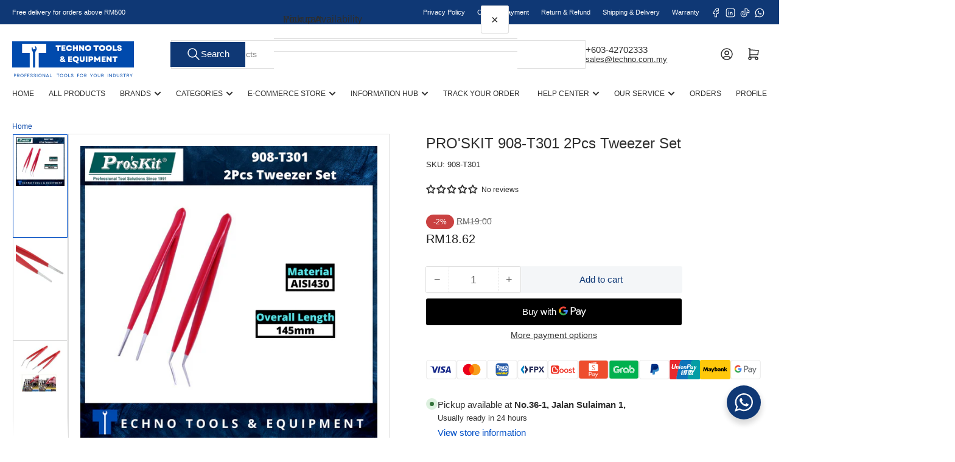

--- FILE ---
content_type: text/html; charset=utf-8
request_url: https://techno.my/products/proskit-908-t301-2pcs-tweezer-set
body_size: 89069
content:















<!doctype html>
<html
  lang="en"
  
>
  <head>
    <meta charset="utf-8">
    <meta name="viewport" content="width=device-width, initial-scale=1">

    <title>
      PRO&#39;SKIT 908-T301 2Pcs Tweezer Set
 &ndash; Techno Tools &amp; Equipment</title>

    
    <link rel="preconnect" href="//cdn.shopify.com" crossorigin>
    

    

    
    
    
    
    



<style data-shopify>
   
   
   
   
   
   
   
   
:root {
   	--page-width: 146rem;
   	--spacing-base-1: 2rem;

   	--grid-desktop-horizontal-spacing: 20px;
   	--grid-desktop-vertical-spacing: 20px;
   	--grid-mobile-horizontal-spacing: 15px;
   	--grid-mobile-vertical-spacing: 15px;

   	--badge-radius: 24px;
   	--border-radius-base: 0;
   	--buttons-radius: 2px;
   	--inputs-radius: 0;
   	--inputs-border-width: 1px;

   	--color-base-white: #fff;
   	--color-product-review-star: #ffc700;

   	--color-sale: rgba(202 65 65 / 1.0);
   	--color-sale-background: #f1cdcd;
   	--color-error: rgba(146 44 44 / 1.0);
   	--color-error-background: #f7e5e5;
   	--color-success: rgba(51 114 57 / 1.0);
   	--color-success-background: #ddf0df;
   	--color-warning: rgba(189 107 27 / 1.0);
   	--color-warning-background: #f8e1cb;
   	--color-preorder: rgba(40 125 255 / 1.0);
   	--color-preorder-background: #e5efff;
   	--color-backorder: rgba(51 114 57 / 1.0);
   	--color-backorder-background: #ddf0df;
   	--color-price: 35 35 35 / 1.0;
   	--color-price-discounted: 103 103 103 / 1.0;
   	--color-price-discounted-final: 35 35 35 / 1.0;

   	--font-body-family: "system_ui", -apple-system, 'Segoe UI', Roboto, 'Helvetica Neue', 'Noto Sans', 'Liberation Sans', Arial, sans-serif, 'Apple Color Emoji', 'Segoe UI Emoji', 'Segoe UI Symbol', 'Noto Color Emoji';
   	--font-body-style: normal;
   	--font-body-weight: 400;
   	--font-bolder-weight: 500;

   	--font-heading-family: "system_ui", -apple-system, 'Segoe UI', Roboto, 'Helvetica Neue', 'Noto Sans', 'Liberation Sans', Arial, sans-serif, 'Apple Color Emoji', 'Segoe UI Emoji', 'Segoe UI Symbol', 'Noto Color Emoji';
   	--font-heading-style: normal;
   	--font-heading-weight: 500;

   	--font-body-scale: 1.0;
   	--font-heading-scale: 1.0;
   	--font-heading-spacing: 0.0em;
   	--font-heading-transform: none;
   	--font-product-price-scale: 1.0;
   	--font-product-price-grid-scale: 1.0;

   	--font-buttons-family: "system_ui",-apple-system, 'Segoe UI', Roboto, 'Helvetica Neue', 'Noto Sans', 'Liberation Sans', Arial, sans-serif, 'Apple Color Emoji', 'Segoe UI Emoji', 'Segoe UI Symbol', 'Noto Color Emoji';
   	--font-buttons-transform: none;

   --font-badges-transform: uppercase;--font-badges-size: calc(var(--font-body-scale) * 1.2rem);}

  
  	

  	:root,
  	.color-background-1 {
  		--color-background: 255 255 255 / 1.0;
  		--color-foreground: 46 46 46 / 1.0;
  		--color-foreground-alt: 46 46 46 / 1.0;
  		--color-border: 223 223 223 / 1.0;
  		--color-box-shadow: 223 223 223 / 0.2;
  		--color-accent-1: 0 79 199 / 1.0;
  		--color-accent-2: 0 79 199 / 1.0;
  		--color-button: 15 56 117 / 1.0;
  		--color-button-text: 255 255 255 / 1.0;
  		--color-secondary-button: 244 246 248 / 1.0;
  		--color-secondary-button-text: 15 56 117 / 1.0;

  	  --color-product-cards-background: 255 255 255 / 1.0;
  	  --color-product-cards-foreground: 46 46 46 / 1.0;
  	  --color-product-cards-foreground-alt: 46 46 46 / 1.0;
  	  --color-product-cards-border: 223 223 223 / 1.0;
  	  --color-product-cards-box-shadow: 223 223 223 / 0.2;
  	  --color-product-cards-price: 46 46 46 / 1.0;
  	  --color-product-cards-price-discount: 103 103 103 / 1.0;
  	  --color-product-cards-price-discount-final: 46 46 46 / 1.0;

  	  --color-inputs-background: 255 255 255 / 1.0;
  	  --color-inputs-foreground: 103 103 103 / 1.0;
  	  --color-inputs-border: 223 223 223 / 1.0;
  	  --color-inputs-box-shadow: 223 223 223 / 0.2;

  	  --color-aux-background: 255 255 255 / 1.0;
  	  --color-aux-foreground: 35 35 35 / 1.0;
  	  --color-aux-border: 223 223 223 / 1.0;
  	  --color-aux-box-shadow: 223 223 223 / 0.2;
  	}

    .color-button-background-1 {
      --color-button: 15 56 117 / 1.0;
      --color-button-text: 255 255 255 / 1.0;
      --color-secondary-button: 244 246 248 / 1.0;
      --color-secondary-button-text: 15 56 117 / 1.0;
    }
  
  	

  	
  	.color-background-2 {
  		--color-background: 244 246 248 / 1.0;
  		--color-foreground: 46 46 46 / 1.0;
  		--color-foreground-alt: 46 46 46 / 1.0;
  		--color-border: 15 56 117 / 1.0;
  		--color-box-shadow: 15 56 117 / 0.2;
  		--color-accent-1: 15 56 117 / 1.0;
  		--color-accent-2: 15 56 117 / 1.0;
  		--color-button: 0 79 199 / 1.0;
  		--color-button-text: 255 255 255 / 1.0;
  		--color-secondary-button: 40 125 255 / 1.0;
  		--color-secondary-button-text: 255 255 255 / 1.0;

  	  --color-product-cards-background: 255 255 255 / 1.0;
  	  --color-product-cards-foreground: 46 46 46 / 1.0;
  	  --color-product-cards-foreground-alt: 46 46 46 / 1.0;
  	  --color-product-cards-border: 223 223 223 / 1.0;
  	  --color-product-cards-box-shadow: 223 223 223 / 0.2;
  	  --color-product-cards-price: 46 46 46 / 1.0;
  	  --color-product-cards-price-discount: 103 103 103 / 1.0;
  	  --color-product-cards-price-discount-final: 46 46 46 / 1.0;

  	  --color-inputs-background: 255 255 255 / 1.0;
  	  --color-inputs-foreground: 103 103 103 / 1.0;
  	  --color-inputs-border: 223 223 223 / 1.0;
  	  --color-inputs-box-shadow: 223 223 223 / 0.2;

  	  --color-aux-background: 255 255 255 / 1.0;
  	  --color-aux-foreground: 35 35 35 / 1.0;
  	  --color-aux-border: 223 223 223 / 1.0;
  	  --color-aux-box-shadow: 223 223 223 / 0.2;
  	}

    .color-button-background-2 {
      --color-button: 0 79 199 / 1.0;
      --color-button-text: 255 255 255 / 1.0;
      --color-secondary-button: 40 125 255 / 1.0;
      --color-secondary-button-text: 255 255 255 / 1.0;
    }
  
  	

  	
  	.color-accent-1 {
  		--color-background: 0 79 199 / 1.0;
  		--color-foreground: 255 255 255 / 1.0;
  		--color-foreground-alt: 255 255 255 / 1.0;
  		--color-border: 255 255 255 / 0.2;
  		--color-box-shadow: 255 255 255 / 0.2;
  		--color-accent-1: 255 255 255 / 1.0;
  		--color-accent-2: 40 125 255 / 1.0;
  		--color-button: 40 125 255 / 1.0;
  		--color-button-text: 255 255 255 / 1.0;
  		--color-secondary-button: 255 255 255 / 1.0;
  		--color-secondary-button-text: 40 125 255 / 1.0;

  	  --color-product-cards-background: 255 255 255 / 1.0;
  	  --color-product-cards-foreground: 103 103 103 / 1.0;
  	  --color-product-cards-foreground-alt: 35 35 35 / 1.0;
  	  --color-product-cards-border: 223 223 223 / 1.0;
  	  --color-product-cards-box-shadow: 223 223 223 / 0.2;
  	  --color-product-cards-price: 35 35 35 / 1.0;
  	  --color-product-cards-price-discount: 103 103 103 / 1.0;
  	  --color-product-cards-price-discount-final: 35 35 35 / 1.0;

  	  --color-inputs-background: 255 255 255 / 1.0;
  	  --color-inputs-foreground: 103 103 103 / 1.0;
  	  --color-inputs-border: 223 223 223 / 1.0;
  	  --color-inputs-box-shadow: 223 223 223 / 0.2;

  	  --color-aux-background: 255 255 255 / 1.0;
  	  --color-aux-foreground: 35 35 35 / 1.0;
  	  --color-aux-border: 223 223 223 / 1.0;
  	  --color-aux-box-shadow: 223 223 223 / 0.2;
  	}

    .color-button-accent-1 {
      --color-button: 40 125 255 / 1.0;
      --color-button-text: 255 255 255 / 1.0;
      --color-secondary-button: 255 255 255 / 1.0;
      --color-secondary-button-text: 40 125 255 / 1.0;
    }
  
  	

  	
  	.color-accent-2 {
  		--color-background: 15 56 117 / 1.0;
  		--color-foreground: 255 255 255 / 1.0;
  		--color-foreground-alt: 255 255 255 / 1.0;
  		--color-border: 255 255 255 / 0.25;
  		--color-box-shadow: 255 255 255 / 0.2;
  		--color-accent-1: 255 255 255 / 1.0;
  		--color-accent-2: 0 79 199 / 1.0;
  		--color-button: 0 79 199 / 1.0;
  		--color-button-text: 255 255 255 / 1.0;
  		--color-secondary-button: 255 255 255 / 1.0;
  		--color-secondary-button-text: 0 79 199 / 1.0;

  	  --color-product-cards-background: 255 255 255 / 1.0;
  	  --color-product-cards-foreground: 103 103 103 / 1.0;
  	  --color-product-cards-foreground-alt: 35 35 35 / 1.0;
  	  --color-product-cards-border: 223 223 223 / 1.0;
  	  --color-product-cards-box-shadow: 223 223 223 / 0.2;
  	  --color-product-cards-price: 35 35 35 / 1.0;
  	  --color-product-cards-price-discount: 103 103 103 / 1.0;
  	  --color-product-cards-price-discount-final: 35 35 35 / 1.0;

  	  --color-inputs-background: 255 255 255 / 1.0;
  	  --color-inputs-foreground: 103 103 103 / 1.0;
  	  --color-inputs-border: 223 223 223 / 1.0;
  	  --color-inputs-box-shadow: 223 223 223 / 0.2;

  	  --color-aux-background: 255 255 255 / 1.0;
  	  --color-aux-foreground: 35 35 35 / 1.0;
  	  --color-aux-border: 223 223 223 / 1.0;
  	  --color-aux-box-shadow: 223 223 223 / 0.2;
  	}

    .color-button-accent-2 {
      --color-button: 0 79 199 / 1.0;
      --color-button-text: 255 255 255 / 1.0;
      --color-secondary-button: 255 255 255 / 1.0;
      --color-secondary-button-text: 0 79 199 / 1.0;
    }
  
  	

  	
  	.color-accent-3 {
  		--color-background: 35 35 35 / 1.0;
  		--color-foreground: 255 255 255 / 1.0;
  		--color-foreground-alt: 255 255 255 / 1.0;
  		--color-border: 255 255 255 / 0.1;
  		--color-box-shadow: 255 255 255 / 0.2;
  		--color-accent-1: 255 255 255 / 1.0;
  		--color-accent-2: 0 79 199 / 1.0;
  		--color-button: 0 79 199 / 1.0;
  		--color-button-text: 255 255 255 / 1.0;
  		--color-secondary-button: 40 125 255 / 1.0;
  		--color-secondary-button-text: 255 255 255 / 1.0;

  	  --color-product-cards-background: 255 255 255 / 1.0;
  	  --color-product-cards-foreground: 103 103 103 / 1.0;
  	  --color-product-cards-foreground-alt: 35 35 35 / 1.0;
  	  --color-product-cards-border: 223 223 223 / 1.0;
  	  --color-product-cards-box-shadow: 223 223 223 / 0.2;
  	  --color-product-cards-price: 35 35 35 / 1.0;
  	  --color-product-cards-price-discount: 103 103 103 / 1.0;
  	  --color-product-cards-price-discount-final: 35 35 35 / 1.0;

  	  --color-inputs-background: 255 255 255 / 1.0;
  	  --color-inputs-foreground: 103 103 103 / 1.0;
  	  --color-inputs-border: 223 223 223 / 1.0;
  	  --color-inputs-box-shadow: 223 223 223 / 0.2;

  	  --color-aux-background: 255 255 255 / 1.0;
  	  --color-aux-foreground: 35 35 35 / 1.0;
  	  --color-aux-border: 223 223 223 / 1.0;
  	  --color-aux-box-shadow: 223 223 223 / 0.2;
  	}

    .color-button-accent-3 {
      --color-button: 0 79 199 / 1.0;
      --color-button-text: 255 255 255 / 1.0;
      --color-secondary-button: 40 125 255 / 1.0;
      --color-secondary-button-text: 255 255 255 / 1.0;
    }
  

  body, .color-background-1, .color-background-2, .color-accent-1, .color-accent-2, .color-accent-3 {
  	color: rgba(var(--color-foreground));
  	background-color: rgba(var(--color-background));
  }
</style>


    <style>
      html {
        box-sizing: border-box;
        -ms-overflow-style: scrollbar;
        -webkit-tap-highlight-color: rgba(0, 0, 0, 0);
        height: 100%;
        font-size: calc(var(--font-body-scale) * 62.5%);
        scroll-behavior: smooth;
        line-height: 1.15;
        -webkit-text-size-adjust: 100%;
      }

      * {
        box-sizing: inherit;
      }

      *::before,
      *::after {
        box-sizing: inherit;
      }

      body {
        min-height: 100%;
        font-size: 1.5rem;
        line-height: calc(1 + 0.6 / var(--font-body-scale));
        font-family: var(--font-body-family);
        font-style: var(--font-body-style);
        font-weight: var(--font-body-weight);
        text-transform: none;
        -webkit-font-smoothing: antialiased;
        -moz-osx-font-smoothing: grayscale;
        word-wrap: break-word;
        overflow-wrap: break-word;
        margin: 0;
      }

      .drawer {
        position: fixed;
        top: 0;
        inset-inline-end: 0;
        height: 100dvh;
        width: 85vw;
        max-width: 40rem;
        transform: translateX(calc(100% + 5rem));
      }

      [dir='rtl'] .drawer {
        transform: translateX(calc(-100% - 5rem));
      }

      .dropdown-list-wrap {
        visibility: hidden;
        opacity: 0;
      }

      .breadcrumb {
        display: none;
      }

      @media (min-width: 990px) {
        .breadcrumb {
          display: block;
        }
      }

      slideshow-component {
        display: block;
        height: auto;
        overflow: visible;
      }

      .slideshow {
        position: relative;
        display: block;
        overflow: hidden;
      }

      .slideshow-slide {
        position: relative;
        width: 100%;
        display: block;
        flex: none;
      }
    </style>

    <link href="//techno.my/cdn/shop/t/63/assets/base.css?v=178006431121266981831765531643" rel="stylesheet" type="text/css" media="all" />

    <script src="//techno.my/cdn/shop/t/63/assets/pubsub.js?v=73917151684401660251765531644" defer="defer"></script>
    <script src="//techno.my/cdn/shop/t/63/assets/scripts.js?v=178920705890151292191765531632" defer="defer"></script>

    
  <script>window.performance && window.performance.mark && window.performance.mark('shopify.content_for_header.start');</script><meta name="facebook-domain-verification" content="o58dijs46dw7ww54k4tfwo689v0lqg">
<meta name="google-site-verification" content="7ADNGq_1ehHC__FauOI2focqqhLJC_QgIdnAM95YkRk">
<meta id="shopify-digital-wallet" name="shopify-digital-wallet" content="/65030389972/digital_wallets/dialog">
<link rel="alternate" hreflang="x-default" href="https://techno.my/products/proskit-908-t301-2pcs-tweezer-set">
<link rel="alternate" hreflang="en" href="https://techno.my/products/proskit-908-t301-2pcs-tweezer-set">
<link rel="alternate" hreflang="ms" href="https://techno.my/ms/products/proskit-908-t301-2pcs-tweezer-set">
<link rel="alternate" type="application/json+oembed" href="https://techno.my/products/proskit-908-t301-2pcs-tweezer-set.oembed">
<script async="async" src="/checkouts/internal/preloads.js?locale=en-MY"></script>
<script id="shopify-features" type="application/json">{"accessToken":"fb6e008aa64ecc39d7bb81f192a10d94","betas":["rich-media-storefront-analytics"],"domain":"techno.my","predictiveSearch":true,"shopId":65030389972,"locale":"en"}</script>
<script>var Shopify = Shopify || {};
Shopify.shop = "techno-com-my.myshopify.com";
Shopify.locale = "en";
Shopify.currency = {"active":"MYR","rate":"1.0"};
Shopify.country = "MY";
Shopify.theme = {"name":"Updated of 2025 Dec Version","id":157457481940,"schema_name":"Athens","schema_version":"6.3.0","theme_store_id":1608,"role":"main"};
Shopify.theme.handle = "null";
Shopify.theme.style = {"id":null,"handle":null};
Shopify.cdnHost = "techno.my/cdn";
Shopify.routes = Shopify.routes || {};
Shopify.routes.root = "/";</script>
<script type="module">!function(o){(o.Shopify=o.Shopify||{}).modules=!0}(window);</script>
<script>!function(o){function n(){var o=[];function n(){o.push(Array.prototype.slice.apply(arguments))}return n.q=o,n}var t=o.Shopify=o.Shopify||{};t.loadFeatures=n(),t.autoloadFeatures=n()}(window);</script>
<script id="shop-js-analytics" type="application/json">{"pageType":"product"}</script>
<script defer="defer" async type="module" src="//techno.my/cdn/shopifycloud/shop-js/modules/v2/client.init-shop-cart-sync_BN7fPSNr.en.esm.js"></script>
<script defer="defer" async type="module" src="//techno.my/cdn/shopifycloud/shop-js/modules/v2/chunk.common_Cbph3Kss.esm.js"></script>
<script defer="defer" async type="module" src="//techno.my/cdn/shopifycloud/shop-js/modules/v2/chunk.modal_DKumMAJ1.esm.js"></script>
<script type="module">
  await import("//techno.my/cdn/shopifycloud/shop-js/modules/v2/client.init-shop-cart-sync_BN7fPSNr.en.esm.js");
await import("//techno.my/cdn/shopifycloud/shop-js/modules/v2/chunk.common_Cbph3Kss.esm.js");
await import("//techno.my/cdn/shopifycloud/shop-js/modules/v2/chunk.modal_DKumMAJ1.esm.js");

  window.Shopify.SignInWithShop?.initShopCartSync?.({"fedCMEnabled":true,"windoidEnabled":true});

</script>
<script>(function() {
  var isLoaded = false;
  function asyncLoad() {
    if (isLoaded) return;
    isLoaded = true;
    var urls = ["https:\/\/static.klaviyo.com\/onsite\/js\/klaviyo.js?company_id=VmDXgW\u0026shop=techno-com-my.myshopify.com","https:\/\/static.klaviyo.com\/onsite\/js\/klaviyo.js?company_id=VmDXgW\u0026shop=techno-com-my.myshopify.com","\/\/cdn.shopify.com\/proxy\/07521b8f2bb52e32702a871cdccf36ce0617b3f31417abd2f731baa9bf4bf1c5\/b2b-solution.bsscommerce.com\/js\/bss-b2b-cp.js?shop=techno-com-my.myshopify.com\u0026sp-cache-control=cHVibGljLCBtYXgtYWdlPTkwMA","https:\/\/na.shgcdn3.com\/pixel-collector.js?shop=techno-com-my.myshopify.com"];
    for (var i = 0; i < urls.length; i++) {
      var s = document.createElement('script');
      s.type = 'text/javascript';
      s.async = true;
      s.src = urls[i];
      var x = document.getElementsByTagName('script')[0];
      x.parentNode.insertBefore(s, x);
    }
  };
  if(window.attachEvent) {
    window.attachEvent('onload', asyncLoad);
  } else {
    window.addEventListener('load', asyncLoad, false);
  }
})();</script>
<script id="__st">var __st={"a":65030389972,"offset":28800,"reqid":"02f66623-9fab-47f1-b8dc-7272e9cb880d-1769904376","pageurl":"techno.my\/products\/proskit-908-t301-2pcs-tweezer-set","u":"2455a36b7bda","p":"product","rtyp":"product","rid":7743818006740};</script>
<script>window.ShopifyPaypalV4VisibilityTracking = true;</script>
<script id="captcha-bootstrap">!function(){'use strict';const t='contact',e='account',n='new_comment',o=[[t,t],['blogs',n],['comments',n],[t,'customer']],c=[[e,'customer_login'],[e,'guest_login'],[e,'recover_customer_password'],[e,'create_customer']],r=t=>t.map((([t,e])=>`form[action*='/${t}']:not([data-nocaptcha='true']) input[name='form_type'][value='${e}']`)).join(','),a=t=>()=>t?[...document.querySelectorAll(t)].map((t=>t.form)):[];function s(){const t=[...o],e=r(t);return a(e)}const i='password',u='form_key',d=['recaptcha-v3-token','g-recaptcha-response','h-captcha-response',i],f=()=>{try{return window.sessionStorage}catch{return}},m='__shopify_v',_=t=>t.elements[u];function p(t,e,n=!1){try{const o=window.sessionStorage,c=JSON.parse(o.getItem(e)),{data:r}=function(t){const{data:e,action:n}=t;return t[m]||n?{data:e,action:n}:{data:t,action:n}}(c);for(const[e,n]of Object.entries(r))t.elements[e]&&(t.elements[e].value=n);n&&o.removeItem(e)}catch(o){console.error('form repopulation failed',{error:o})}}const l='form_type',E='cptcha';function T(t){t.dataset[E]=!0}const w=window,h=w.document,L='Shopify',v='ce_forms',y='captcha';let A=!1;((t,e)=>{const n=(g='f06e6c50-85a8-45c8-87d0-21a2b65856fe',I='https://cdn.shopify.com/shopifycloud/storefront-forms-hcaptcha/ce_storefront_forms_captcha_hcaptcha.v1.5.2.iife.js',D={infoText:'Protected by hCaptcha',privacyText:'Privacy',termsText:'Terms'},(t,e,n)=>{const o=w[L][v],c=o.bindForm;if(c)return c(t,g,e,D).then(n);var r;o.q.push([[t,g,e,D],n]),r=I,A||(h.body.append(Object.assign(h.createElement('script'),{id:'captcha-provider',async:!0,src:r})),A=!0)});var g,I,D;w[L]=w[L]||{},w[L][v]=w[L][v]||{},w[L][v].q=[],w[L][y]=w[L][y]||{},w[L][y].protect=function(t,e){n(t,void 0,e),T(t)},Object.freeze(w[L][y]),function(t,e,n,w,h,L){const[v,y,A,g]=function(t,e,n){const i=e?o:[],u=t?c:[],d=[...i,...u],f=r(d),m=r(i),_=r(d.filter((([t,e])=>n.includes(e))));return[a(f),a(m),a(_),s()]}(w,h,L),I=t=>{const e=t.target;return e instanceof HTMLFormElement?e:e&&e.form},D=t=>v().includes(t);t.addEventListener('submit',(t=>{const e=I(t);if(!e)return;const n=D(e)&&!e.dataset.hcaptchaBound&&!e.dataset.recaptchaBound,o=_(e),c=g().includes(e)&&(!o||!o.value);(n||c)&&t.preventDefault(),c&&!n&&(function(t){try{if(!f())return;!function(t){const e=f();if(!e)return;const n=_(t);if(!n)return;const o=n.value;o&&e.removeItem(o)}(t);const e=Array.from(Array(32),(()=>Math.random().toString(36)[2])).join('');!function(t,e){_(t)||t.append(Object.assign(document.createElement('input'),{type:'hidden',name:u})),t.elements[u].value=e}(t,e),function(t,e){const n=f();if(!n)return;const o=[...t.querySelectorAll(`input[type='${i}']`)].map((({name:t})=>t)),c=[...d,...o],r={};for(const[a,s]of new FormData(t).entries())c.includes(a)||(r[a]=s);n.setItem(e,JSON.stringify({[m]:1,action:t.action,data:r}))}(t,e)}catch(e){console.error('failed to persist form',e)}}(e),e.submit())}));const S=(t,e)=>{t&&!t.dataset[E]&&(n(t,e.some((e=>e===t))),T(t))};for(const o of['focusin','change'])t.addEventListener(o,(t=>{const e=I(t);D(e)&&S(e,y())}));const B=e.get('form_key'),M=e.get(l),P=B&&M;t.addEventListener('DOMContentLoaded',(()=>{const t=y();if(P)for(const e of t)e.elements[l].value===M&&p(e,B);[...new Set([...A(),...v().filter((t=>'true'===t.dataset.shopifyCaptcha))])].forEach((e=>S(e,t)))}))}(h,new URLSearchParams(w.location.search),n,t,e,['guest_login'])})(!0,!0)}();</script>
<script integrity="sha256-4kQ18oKyAcykRKYeNunJcIwy7WH5gtpwJnB7kiuLZ1E=" data-source-attribution="shopify.loadfeatures" defer="defer" src="//techno.my/cdn/shopifycloud/storefront/assets/storefront/load_feature-a0a9edcb.js" crossorigin="anonymous"></script>
<script data-source-attribution="shopify.dynamic_checkout.dynamic.init">var Shopify=Shopify||{};Shopify.PaymentButton=Shopify.PaymentButton||{isStorefrontPortableWallets:!0,init:function(){window.Shopify.PaymentButton.init=function(){};var t=document.createElement("script");t.src="https://techno.my/cdn/shopifycloud/portable-wallets/latest/portable-wallets.en.js",t.type="module",document.head.appendChild(t)}};
</script>
<script data-source-attribution="shopify.dynamic_checkout.buyer_consent">
  function portableWalletsHideBuyerConsent(e){var t=document.getElementById("shopify-buyer-consent"),n=document.getElementById("shopify-subscription-policy-button");t&&n&&(t.classList.add("hidden"),t.setAttribute("aria-hidden","true"),n.removeEventListener("click",e))}function portableWalletsShowBuyerConsent(e){var t=document.getElementById("shopify-buyer-consent"),n=document.getElementById("shopify-subscription-policy-button");t&&n&&(t.classList.remove("hidden"),t.removeAttribute("aria-hidden"),n.addEventListener("click",e))}window.Shopify?.PaymentButton&&(window.Shopify.PaymentButton.hideBuyerConsent=portableWalletsHideBuyerConsent,window.Shopify.PaymentButton.showBuyerConsent=portableWalletsShowBuyerConsent);
</script>
<script>
  function portableWalletsCleanup(e){e&&e.src&&console.error("Failed to load portable wallets script "+e.src);var t=document.querySelectorAll("shopify-accelerated-checkout .shopify-payment-button__skeleton, shopify-accelerated-checkout-cart .wallet-cart-button__skeleton"),e=document.getElementById("shopify-buyer-consent");for(let e=0;e<t.length;e++)t[e].remove();e&&e.remove()}function portableWalletsNotLoadedAsModule(e){e instanceof ErrorEvent&&"string"==typeof e.message&&e.message.includes("import.meta")&&"string"==typeof e.filename&&e.filename.includes("portable-wallets")&&(window.removeEventListener("error",portableWalletsNotLoadedAsModule),window.Shopify.PaymentButton.failedToLoad=e,"loading"===document.readyState?document.addEventListener("DOMContentLoaded",window.Shopify.PaymentButton.init):window.Shopify.PaymentButton.init())}window.addEventListener("error",portableWalletsNotLoadedAsModule);
</script>

<script type="module" src="https://techno.my/cdn/shopifycloud/portable-wallets/latest/portable-wallets.en.js" onError="portableWalletsCleanup(this)" crossorigin="anonymous"></script>
<script nomodule>
  document.addEventListener("DOMContentLoaded", portableWalletsCleanup);
</script>

<script id='scb4127' type='text/javascript' async='' src='https://techno.my/cdn/shopifycloud/privacy-banner/storefront-banner.js'></script><link id="shopify-accelerated-checkout-styles" rel="stylesheet" media="screen" href="https://techno.my/cdn/shopifycloud/portable-wallets/latest/accelerated-checkout-backwards-compat.css" crossorigin="anonymous">
<style id="shopify-accelerated-checkout-cart">
        #shopify-buyer-consent {
  margin-top: 1em;
  display: inline-block;
  width: 100%;
}

#shopify-buyer-consent.hidden {
  display: none;
}

#shopify-subscription-policy-button {
  background: none;
  border: none;
  padding: 0;
  text-decoration: underline;
  font-size: inherit;
  cursor: pointer;
}

#shopify-subscription-policy-button::before {
  box-shadow: none;
}

      </style>

<script>window.performance && window.performance.mark && window.performance.mark('shopify.content_for_header.end');</script>
  





  <script type="text/javascript">
    
      window.__shgMoneyFormat = window.__shgMoneyFormat || {"MYR":{"currency":"MYR","currency_symbol":"RM","currency_symbol_location":"left","decimal_places":2,"decimal_separator":".","thousands_separator":","}};
    
    window.__shgCurrentCurrencyCode = window.__shgCurrentCurrencyCode || {
      currency: "MYR",
      currency_symbol: "RM",
      decimal_separator: ".",
      thousands_separator: ",",
      decimal_places: 2,
      currency_symbol_location: "left"
    };
  </script>




    <script>
      if (Shopify.designMode) {
        document.documentElement.classList.add('shopify-design-mode');
      }
    </script>
      <meta name="description" content="2 Pcs economic type tweezer with insulated coating handle. Blunt serrated ends for great gripping Insulated for safety Model No. Material Magnetize-able OAL(mm) Individual packing 908-T301 AISI 430 Yes 145 Blister card">
    
    <link rel="canonical" href="https://techno.my/products/proskit-908-t301-2pcs-tweezer-set">
    


<meta property="og:site_name" content="Techno Tools &amp; Equipment">
<meta property="og:url" content="https://techno.my/products/proskit-908-t301-2pcs-tweezer-set">
<meta property="og:title" content="PRO&#39;SKIT 908-T301 2Pcs Tweezer Set">
<meta property="og:type" content="product">
<meta property="og:description" content="2 Pcs economic type tweezer with insulated coating handle. Blunt serrated ends for great gripping Insulated for safety Model No. Material Magnetize-able OAL(mm) Individual packing 908-T301 AISI 430 Yes 145 Blister card"><meta property="og:image" content="http://techno.my/cdn/shop/products/202208260926225e4a2484568d2e26dab0d2b0a388b5fb.png?v=1769152858">
  <meta property="og:image:secure_url" content="https://techno.my/cdn/shop/products/202208260926225e4a2484568d2e26dab0d2b0a388b5fb.png?v=1769152858">
  <meta property="og:image:width" content="1080">
  <meta property="og:image:height" content="1080"><meta
    property="og:price:amount"
    content="18.62"
  >
  <meta property="og:price:currency" content="MYR"><meta name="twitter:card" content="summary_large_image">
<meta name="twitter:title" content="PRO&#39;SKIT 908-T301 2Pcs Tweezer Set">
<meta name="twitter:description" content="2 Pcs economic type tweezer with insulated coating handle. Blunt serrated ends for great gripping Insulated for safety Model No. Material Magnetize-able OAL(mm) Individual packing 908-T301 AISI 430 Yes 145 Blister card">

    
      <link
        rel="icon"
        type="image/png"
        href="//techno.my/cdn/shop/files/Techno_Favicon_de4de07a-5b80-421e-8c1a-4907942c88bd.png?crop=center&height=32&v=1656989968&width=32"
      >
    
  
  

<script type="text/javascript">
  
    window.SHG_CUSTOMER = null;
  
</script>







<!-- BEGIN app block: shopify://apps/judge-me-reviews/blocks/judgeme_core/61ccd3b1-a9f2-4160-9fe9-4fec8413e5d8 --><!-- Start of Judge.me Core -->






<link rel="dns-prefetch" href="https://cdnwidget.judge.me">
<link rel="dns-prefetch" href="https://cdn.judge.me">
<link rel="dns-prefetch" href="https://cdn1.judge.me">
<link rel="dns-prefetch" href="https://api.judge.me">

<script data-cfasync='false' class='jdgm-settings-script'>window.jdgmSettings={"pagination":5,"disable_web_reviews":false,"badge_no_review_text":"No reviews","badge_n_reviews_text":"{{ n }} reviews","badge_star_color":"#FFDF00","hide_badge_preview_if_no_reviews":true,"badge_hide_text":false,"enforce_center_preview_badge":false,"widget_title":"Customer Reviews","widget_open_form_text":"Write a review","widget_close_form_text":"Cancel review","widget_refresh_page_text":"Refresh page","widget_summary_text":"Based on {{ number_of_reviews }} review/reviews","widget_no_review_text":"Be the first to write a review","widget_name_field_text":"Display name","widget_verified_name_field_text":"Verified Name (public)","widget_name_placeholder_text":"Display name","widget_required_field_error_text":"This field is required.","widget_email_field_text":"Email address","widget_verified_email_field_text":"Verified Email (private, can not be edited)","widget_email_placeholder_text":"Your email address","widget_email_field_error_text":"Please enter a valid email address.","widget_rating_field_text":"Rating","widget_review_title_field_text":"Review Title","widget_review_title_placeholder_text":"Give your review a title","widget_review_body_field_text":"Review content","widget_review_body_placeholder_text":"Start writing here...","widget_pictures_field_text":"Picture/Video (optional)","widget_submit_review_text":"Submit Review","widget_submit_verified_review_text":"Submit Verified Review","widget_submit_success_msg_with_auto_publish":"Thank you! Please refresh the page in a few moments to see your review. You can remove or edit your review by logging into \u003ca href='https://judge.me/login' target='_blank' rel='nofollow noopener'\u003eJudge.me\u003c/a\u003e","widget_submit_success_msg_no_auto_publish":"Thank you! Your review will be published as soon as it is approved by the shop admin. You can remove or edit your review by logging into \u003ca href='https://judge.me/login' target='_blank' rel='nofollow noopener'\u003eJudge.me\u003c/a\u003e","widget_show_default_reviews_out_of_total_text":"Showing {{ n_reviews_shown }} out of {{ n_reviews }} reviews.","widget_show_all_link_text":"Show all","widget_show_less_link_text":"Show less","widget_author_said_text":"{{ reviewer_name }} said:","widget_days_text":"{{ n }} days ago","widget_weeks_text":"{{ n }} week/weeks ago","widget_months_text":"{{ n }} month/months ago","widget_years_text":"{{ n }} year/years ago","widget_yesterday_text":"Yesterday","widget_today_text":"Today","widget_replied_text":"\u003e\u003e {{ shop_name }} replied:","widget_read_more_text":"Read more","widget_reviewer_name_as_initial":"","widget_rating_filter_color":"","widget_rating_filter_see_all_text":"See all reviews","widget_sorting_most_recent_text":"Most Recent","widget_sorting_highest_rating_text":"Highest Rating","widget_sorting_lowest_rating_text":"Lowest Rating","widget_sorting_with_pictures_text":"Only Pictures","widget_sorting_most_helpful_text":"Most Helpful","widget_open_question_form_text":"Ask a question","widget_reviews_subtab_text":"Reviews","widget_questions_subtab_text":"Questions","widget_question_label_text":"Question","widget_answer_label_text":"Answer","widget_question_placeholder_text":"Write your question here","widget_submit_question_text":"Submit Question","widget_question_submit_success_text":"Thank you for your question! We will notify you once it gets answered.","widget_star_color":"#FFDF00","verified_badge_text":"Verified","verified_badge_bg_color":"#0344A9","verified_badge_text_color":"","verified_badge_placement":"left-of-reviewer-name","widget_review_max_height":3,"widget_hide_border":false,"widget_social_share":false,"widget_thumb":true,"widget_review_location_show":false,"widget_location_format":"","all_reviews_include_out_of_store_products":true,"all_reviews_out_of_store_text":"(out of store)","all_reviews_pagination":100,"all_reviews_product_name_prefix_text":"about","enable_review_pictures":true,"enable_question_anwser":true,"widget_theme":"","review_date_format":"mm/dd/yyyy","default_sort_method":"pictures-first","widget_product_reviews_subtab_text":"Product Reviews","widget_shop_reviews_subtab_text":"Shop Reviews","widget_other_products_reviews_text":"Reviews for other products","widget_store_reviews_subtab_text":"Store reviews","widget_no_store_reviews_text":"This store hasn't received any reviews yet","widget_web_restriction_product_reviews_text":"This product hasn't received any reviews yet","widget_no_items_text":"No items found","widget_show_more_text":"Show more","widget_write_a_store_review_text":"Write a Store Review","widget_other_languages_heading":"Reviews in Other Languages","widget_translate_review_text":"Translate review to {{ language }}","widget_translating_review_text":"Translating...","widget_show_original_translation_text":"Show original ({{ language }})","widget_translate_review_failed_text":"Review couldn't be translated.","widget_translate_review_retry_text":"Retry","widget_translate_review_try_again_later_text":"Try again later","show_product_url_for_grouped_product":false,"widget_sorting_pictures_first_text":"Pictures First","show_pictures_on_all_rev_page_mobile":true,"show_pictures_on_all_rev_page_desktop":true,"floating_tab_hide_mobile_install_preference":false,"floating_tab_button_name":"★ Reviews Get Discount %","floating_tab_title":"Let customers speak for us","floating_tab_button_color":"#0344A9","floating_tab_button_background_color":"#ffffff","floating_tab_url":"","floating_tab_url_enabled":true,"floating_tab_tab_style":"text","all_reviews_text_badge_text":"Customers rate us {{ shop.metafields.judgeme.all_reviews_rating | round: 1 }}/5 based on {{ shop.metafields.judgeme.all_reviews_count }} reviews.","all_reviews_text_badge_text_branded_style":"{{ shop.metafields.judgeme.all_reviews_rating | round: 1 }} out of 5 stars based on {{ shop.metafields.judgeme.all_reviews_count }} reviews","is_all_reviews_text_badge_a_link":false,"show_stars_for_all_reviews_text_badge":false,"all_reviews_text_badge_url":"","all_reviews_text_style":"branded","all_reviews_text_color_style":"custom","all_reviews_text_color":"#0344A9","all_reviews_text_show_jm_brand":false,"featured_carousel_show_header":true,"featured_carousel_title":"Let customers speak for us","testimonials_carousel_title":"Customers are saying","videos_carousel_title":"Real customer stories","cards_carousel_title":"Customers are saying","featured_carousel_count_text":"from {{ n }} reviews","featured_carousel_add_link_to_all_reviews_page":true,"featured_carousel_url":"","featured_carousel_show_images":true,"featured_carousel_autoslide_interval":5,"featured_carousel_arrows_on_the_sides":false,"featured_carousel_height":250,"featured_carousel_width":100,"featured_carousel_image_size":0,"featured_carousel_image_height":250,"featured_carousel_arrow_color":"#eeeeee","verified_count_badge_style":"branded","verified_count_badge_orientation":"horizontal","verified_count_badge_color_style":"custom","verified_count_badge_color":"#0344A9","is_verified_count_badge_a_link":true,"verified_count_badge_url":"","verified_count_badge_show_jm_brand":true,"widget_rating_preset_default":5,"widget_first_sub_tab":"product-reviews","widget_show_histogram":true,"widget_histogram_use_custom_color":false,"widget_pagination_use_custom_color":false,"widget_star_use_custom_color":false,"widget_verified_badge_use_custom_color":false,"widget_write_review_use_custom_color":false,"picture_reminder_submit_button":"Upload Pictures","enable_review_videos":true,"mute_video_by_default":true,"widget_sorting_videos_first_text":"Videos First","widget_review_pending_text":"Pending","featured_carousel_items_for_large_screen":4,"social_share_options_order":"Facebook,Twitter","remove_microdata_snippet":true,"disable_json_ld":false,"enable_json_ld_products":false,"preview_badge_show_question_text":false,"preview_badge_no_question_text":"No questions","preview_badge_n_question_text":"{{ number_of_questions }} question/questions","qa_badge_show_icon":false,"qa_badge_position":"below","remove_judgeme_branding":true,"widget_add_search_bar":false,"widget_search_bar_placeholder":"Search","widget_sorting_verified_only_text":"Verified only","featured_carousel_theme":"aligned","featured_carousel_show_rating":true,"featured_carousel_show_title":true,"featured_carousel_show_body":true,"featured_carousel_show_date":true,"featured_carousel_show_reviewer":true,"featured_carousel_show_product":true,"featured_carousel_header_background_color":"#108474","featured_carousel_header_text_color":"#ffffff","featured_carousel_name_product_separator":"reviewed","featured_carousel_full_star_background":"#108474","featured_carousel_empty_star_background":"#dadada","featured_carousel_vertical_theme_background":"#f9fafb","featured_carousel_verified_badge_enable":true,"featured_carousel_verified_badge_color":"#108474","featured_carousel_border_style":"round","featured_carousel_review_line_length_limit":3,"featured_carousel_more_reviews_button_text":"Read more reviews","featured_carousel_view_product_button_text":"View product","all_reviews_page_load_reviews_on":"scroll","all_reviews_page_load_more_text":"Load More Reviews","disable_fb_tab_reviews":false,"enable_ajax_cdn_cache":false,"widget_advanced_speed_features":5,"widget_public_name_text":"displayed publicly like","default_reviewer_name":"John Smith","default_reviewer_name_has_non_latin":true,"widget_reviewer_anonymous":"Anonymous","medals_widget_title":"Judge.me Review Medals","medals_widget_background_color":"#f9fafb","medals_widget_position":"footer_all_pages","medals_widget_border_color":"#f9fafb","medals_widget_verified_text_position":"left","medals_widget_use_monochromatic_version":true,"medals_widget_elements_color":"#0344A9","show_reviewer_avatar":true,"widget_invalid_yt_video_url_error_text":"Not a YouTube video URL","widget_max_length_field_error_text":"Please enter no more than {0} characters.","widget_show_country_flag":false,"widget_show_collected_via_shop_app":true,"widget_verified_by_shop_badge_style":"light","widget_verified_by_shop_text":"Verified by Shop","widget_show_photo_gallery":true,"widget_load_with_code_splitting":true,"widget_ugc_install_preference":false,"widget_ugc_title":"Made by us, Shared by you","widget_ugc_subtitle":"Tag us to see your picture featured in our page","widget_ugc_arrows_color":"#ffffff","widget_ugc_primary_button_text":"Buy Now","widget_ugc_primary_button_background_color":"#108474","widget_ugc_primary_button_text_color":"#ffffff","widget_ugc_primary_button_border_width":"0","widget_ugc_primary_button_border_style":"none","widget_ugc_primary_button_border_color":"#108474","widget_ugc_primary_button_border_radius":"25","widget_ugc_secondary_button_text":"Load More","widget_ugc_secondary_button_background_color":"#ffffff","widget_ugc_secondary_button_text_color":"#108474","widget_ugc_secondary_button_border_width":"2","widget_ugc_secondary_button_border_style":"solid","widget_ugc_secondary_button_border_color":"#108474","widget_ugc_secondary_button_border_radius":"25","widget_ugc_reviews_button_text":"View Reviews","widget_ugc_reviews_button_background_color":"#ffffff","widget_ugc_reviews_button_text_color":"#108474","widget_ugc_reviews_button_border_width":"2","widget_ugc_reviews_button_border_style":"solid","widget_ugc_reviews_button_border_color":"#108474","widget_ugc_reviews_button_border_radius":"25","widget_ugc_reviews_button_link_to":"judgeme-reviews-page","widget_ugc_show_post_date":true,"widget_ugc_max_width":"800","widget_rating_metafield_value_type":true,"widget_primary_color":"#0344A9","widget_enable_secondary_color":false,"widget_secondary_color":"#F4EDF5","widget_summary_average_rating_text":"{{ average_rating }} out of 5","widget_media_grid_title":"Customer photos \u0026 videos","widget_media_grid_see_more_text":"See more","widget_round_style":true,"widget_show_product_medals":true,"widget_verified_by_judgeme_text":"Verified by Judge.me","widget_show_store_medals":true,"widget_verified_by_judgeme_text_in_store_medals":"Verified by Judge.me","widget_media_field_exceed_quantity_message":"Sorry, we can only accept {{ max_media }} for one review.","widget_media_field_exceed_limit_message":"{{ file_name }} is too large, please select a {{ media_type }} less than {{ size_limit }}MB.","widget_review_submitted_text":"Review Submitted!","widget_question_submitted_text":"Question Submitted!","widget_close_form_text_question":"Cancel","widget_write_your_answer_here_text":"Write your answer here","widget_enabled_branded_link":true,"widget_show_collected_by_judgeme":true,"widget_reviewer_name_color":"#000000","widget_write_review_text_color":"","widget_write_review_bg_color":"#0344A9","widget_collected_by_judgeme_text":"collected by Judge.me","widget_pagination_type":"load_more","widget_load_more_text":"Load More","widget_load_more_color":"#108474","widget_full_review_text":"Full Review","widget_read_more_reviews_text":"Read More Reviews","widget_read_questions_text":"Read Questions","widget_questions_and_answers_text":"Questions \u0026 Answers","widget_verified_by_text":"Verified by","widget_verified_text":"Verified","widget_number_of_reviews_text":"{{ number_of_reviews }} reviews","widget_back_button_text":"Back","widget_next_button_text":"Next","widget_custom_forms_filter_button":"Filters","custom_forms_style":"horizontal","widget_show_review_information":false,"how_reviews_are_collected":"How reviews are collected?","widget_show_review_keywords":true,"widget_gdpr_statement":"How we use your data: We'll only contact you about the review you left, and only if necessary. By submitting your review, you agree to Judge.me's \u003ca href='https://judge.me/terms' target='_blank' rel='nofollow noopener'\u003eterms\u003c/a\u003e, \u003ca href='https://judge.me/privacy' target='_blank' rel='nofollow noopener'\u003eprivacy\u003c/a\u003e and \u003ca href='https://judge.me/content-policy' target='_blank' rel='nofollow noopener'\u003econtent\u003c/a\u003e policies.","widget_multilingual_sorting_enabled":false,"widget_translate_review_content_enabled":false,"widget_translate_review_content_method":"manual","popup_widget_review_selection":"automatically_with_pictures","popup_widget_round_border_style":true,"popup_widget_show_title":true,"popup_widget_show_body":true,"popup_widget_show_reviewer":false,"popup_widget_show_product":true,"popup_widget_show_pictures":true,"popup_widget_use_review_picture":true,"popup_widget_show_on_home_page":true,"popup_widget_show_on_product_page":true,"popup_widget_show_on_collection_page":true,"popup_widget_show_on_cart_page":true,"popup_widget_position":"bottom_left","popup_widget_first_review_delay":5,"popup_widget_duration":5,"popup_widget_interval":5,"popup_widget_review_count":5,"popup_widget_hide_on_mobile":true,"review_snippet_widget_round_border_style":true,"review_snippet_widget_card_color":"#FFFFFF","review_snippet_widget_slider_arrows_background_color":"#FFFFFF","review_snippet_widget_slider_arrows_color":"#000000","review_snippet_widget_star_color":"#108474","show_product_variant":false,"all_reviews_product_variant_label_text":"Variant: ","widget_show_verified_branding":false,"widget_ai_summary_title":"Customers say","widget_ai_summary_disclaimer":"AI-powered review summary based on recent customer reviews","widget_show_ai_summary":false,"widget_show_ai_summary_bg":false,"widget_show_review_title_input":true,"redirect_reviewers_invited_via_email":"review_widget","request_store_review_after_product_review":false,"request_review_other_products_in_order":false,"review_form_color_scheme":"default","review_form_corner_style":"extra_round","review_form_star_color":{},"review_form_text_color":"#333333","review_form_background_color":"#ffffff","review_form_field_background_color":"#fafafa","review_form_button_color":{},"review_form_button_text_color":"#ffffff","review_form_modal_overlay_color":"#000000","review_content_screen_title_text":"How would you rate this product?","review_content_introduction_text":"We would love it if you would share a bit about your experience.","store_review_form_title_text":"How would you rate this store?","store_review_form_introduction_text":"We would love it if you would share a bit about your experience.","show_review_guidance_text":true,"one_star_review_guidance_text":"Poor","five_star_review_guidance_text":"Great","customer_information_screen_title_text":"About you","customer_information_introduction_text":"Please tell us more about you.","custom_questions_screen_title_text":"Your experience in more detail","custom_questions_introduction_text":"Here are a few questions to help us understand more about your experience.","review_submitted_screen_title_text":"Thanks for your review!","review_submitted_screen_thank_you_text":"We are processing it and it will appear on the store soon.","review_submitted_screen_email_verification_text":"Please confirm your email by clicking the link we just sent you. This helps us keep reviews authentic.","review_submitted_request_store_review_text":"Would you like to share your experience of shopping with us?","review_submitted_review_other_products_text":"Would you like to review these products?","store_review_screen_title_text":"Would you like to share your experience of shopping with us?","store_review_introduction_text":"We value your feedback and use it to improve. Please share any thoughts or suggestions you have.","reviewer_media_screen_title_picture_text":"Share a picture","reviewer_media_introduction_picture_text":"Upload a photo to support your review.","reviewer_media_screen_title_video_text":"Share a video","reviewer_media_introduction_video_text":"Upload a video to support your review.","reviewer_media_screen_title_picture_or_video_text":"Share a picture or video","reviewer_media_introduction_picture_or_video_text":"Upload a photo or video to support your review.","reviewer_media_youtube_url_text":"Paste your Youtube URL here","advanced_settings_next_step_button_text":"Next","advanced_settings_close_review_button_text":"Close","modal_write_review_flow":true,"write_review_flow_required_text":"Required","write_review_flow_privacy_message_text":"We respect your privacy.","write_review_flow_anonymous_text":"Post review as anonymous","write_review_flow_visibility_text":"This won't be visible to other customers.","write_review_flow_multiple_selection_help_text":"Select as many as you like","write_review_flow_single_selection_help_text":"Select one option","write_review_flow_required_field_error_text":"This field is required","write_review_flow_invalid_email_error_text":"Please enter a valid email address","write_review_flow_max_length_error_text":"Max. {{ max_length }} characters.","write_review_flow_media_upload_text":"\u003cb\u003eClick to upload\u003c/b\u003e or drag and drop","write_review_flow_gdpr_statement":"We'll only contact you about your review if necessary. By submitting your review, you agree to our \u003ca href='https://judge.me/terms' target='_blank' rel='nofollow noopener'\u003eterms and conditions\u003c/a\u003e and \u003ca href='https://judge.me/privacy' target='_blank' rel='nofollow noopener'\u003eprivacy policy\u003c/a\u003e.","rating_only_reviews_enabled":false,"show_negative_reviews_help_screen":false,"new_review_flow_help_screen_rating_threshold":3,"negative_review_resolution_screen_title_text":"Tell us more","negative_review_resolution_text":"Your experience matters to us. If there were issues with your purchase, we're here to help. Feel free to reach out to us, we'd love the opportunity to make things right.","negative_review_resolution_button_text":"Contact us","negative_review_resolution_proceed_with_review_text":"Leave a review","negative_review_resolution_subject":"Issue with purchase from {{ shop_name }}.{{ order_name }}","preview_badge_collection_page_install_status":true,"widget_review_custom_css":"","preview_badge_custom_css":"","preview_badge_stars_count":"5-stars","featured_carousel_custom_css":"","floating_tab_custom_css":"","all_reviews_widget_custom_css":"","medals_widget_custom_css":"","verified_badge_custom_css":"","all_reviews_text_custom_css":"","transparency_badges_collected_via_store_invite":false,"transparency_badges_from_another_provider":false,"transparency_badges_collected_from_store_visitor":false,"transparency_badges_collected_by_verified_review_provider":false,"transparency_badges_earned_reward":false,"transparency_badges_collected_via_store_invite_text":"Review collected via store invitation","transparency_badges_from_another_provider_text":"Review collected from another provider","transparency_badges_collected_from_store_visitor_text":"Review collected from a store visitor","transparency_badges_written_in_google_text":"Review written in Google","transparency_badges_written_in_etsy_text":"Review written in Etsy","transparency_badges_written_in_shop_app_text":"Review written in Shop App","transparency_badges_earned_reward_text":"Review earned a reward for future purchase","product_review_widget_per_page":4,"widget_store_review_label_text":"Review about the store","checkout_comment_extension_title_on_product_page":"Customer Comments","checkout_comment_extension_num_latest_comment_show":5,"checkout_comment_extension_format":"name_and_timestamp","checkout_comment_customer_name":"last_initial","checkout_comment_comment_notification":true,"preview_badge_collection_page_install_preference":false,"preview_badge_home_page_install_preference":false,"preview_badge_product_page_install_preference":false,"review_widget_install_preference":"","review_carousel_install_preference":false,"floating_reviews_tab_install_preference":"none","verified_reviews_count_badge_install_preference":false,"all_reviews_text_install_preference":false,"review_widget_best_location":false,"judgeme_medals_install_preference":false,"review_widget_revamp_enabled":true,"review_widget_qna_enabled":false,"review_widget_revamp_dual_publish_end_date":"2026-01-22T03:40:58.000+00:00","review_widget_header_theme":"standard","review_widget_widget_title_enabled":true,"review_widget_header_text_size":"medium","review_widget_header_text_weight":"regular","review_widget_average_rating_style":"extra_bold","review_widget_bar_chart_enabled":true,"review_widget_bar_chart_type":"numbers","review_widget_bar_chart_style":"bold","review_widget_expanded_media_gallery_enabled":false,"review_widget_reviews_section_theme":"carousel","review_widget_image_style":"thumbnails","review_widget_review_image_ratio":"square","review_widget_stars_size":"medium","review_widget_verified_badge":"standard_text","review_widget_review_title_text_size":"medium","review_widget_review_text_size":"medium","review_widget_review_text_length":"medium","review_widget_number_of_columns_desktop":3,"review_widget_carousel_transition_speed":5,"review_widget_custom_questions_answers_display":"always","review_widget_button_text_color":"#FFFFFF","review_widget_text_color":"#000000","review_widget_lighter_text_color":"#7B7B7B","review_widget_corner_styling":"soft","review_widget_review_word_singular":"review","review_widget_review_word_plural":"reviews","review_widget_voting_label":"Helpful?","review_widget_shop_reply_label":"Reply from {{ shop_name }}:","review_widget_filters_title":"Filters","qna_widget_question_word_singular":"Question","qna_widget_question_word_plural":"Questions","qna_widget_answer_reply_label":"Answer from {{ answerer_name }}:","qna_content_screen_title_text":"Ask a question about this product","qna_widget_question_required_field_error_text":"Please enter your question.","qna_widget_flow_gdpr_statement":"We'll only contact you about your question if necessary. By submitting your question, you agree to our \u003ca href='https://judge.me/terms' target='_blank' rel='nofollow noopener'\u003eterms and conditions\u003c/a\u003e and \u003ca href='https://judge.me/privacy' target='_blank' rel='nofollow noopener'\u003eprivacy policy\u003c/a\u003e.","qna_widget_question_submitted_text":"Thanks for your question!","qna_widget_close_form_text_question":"Close","qna_widget_question_submit_success_text":"We’ll notify you by email when your question is answered.","all_reviews_widget_v2025_enabled":false,"all_reviews_widget_v2025_header_theme":"default","all_reviews_widget_v2025_widget_title_enabled":true,"all_reviews_widget_v2025_header_text_size":"medium","all_reviews_widget_v2025_header_text_weight":"regular","all_reviews_widget_v2025_average_rating_style":"compact","all_reviews_widget_v2025_bar_chart_enabled":true,"all_reviews_widget_v2025_bar_chart_type":"numbers","all_reviews_widget_v2025_bar_chart_style":"standard","all_reviews_widget_v2025_expanded_media_gallery_enabled":false,"all_reviews_widget_v2025_show_store_medals":true,"all_reviews_widget_v2025_show_photo_gallery":true,"all_reviews_widget_v2025_show_review_keywords":false,"all_reviews_widget_v2025_show_ai_summary":false,"all_reviews_widget_v2025_show_ai_summary_bg":false,"all_reviews_widget_v2025_add_search_bar":false,"all_reviews_widget_v2025_default_sort_method":"most-recent","all_reviews_widget_v2025_reviews_per_page":10,"all_reviews_widget_v2025_reviews_section_theme":"default","all_reviews_widget_v2025_image_style":"thumbnails","all_reviews_widget_v2025_review_image_ratio":"square","all_reviews_widget_v2025_stars_size":"medium","all_reviews_widget_v2025_verified_badge":"bold_badge","all_reviews_widget_v2025_review_title_text_size":"medium","all_reviews_widget_v2025_review_text_size":"medium","all_reviews_widget_v2025_review_text_length":"medium","all_reviews_widget_v2025_number_of_columns_desktop":3,"all_reviews_widget_v2025_carousel_transition_speed":5,"all_reviews_widget_v2025_custom_questions_answers_display":"always","all_reviews_widget_v2025_show_product_variant":false,"all_reviews_widget_v2025_show_reviewer_avatar":true,"all_reviews_widget_v2025_reviewer_name_as_initial":"","all_reviews_widget_v2025_review_location_show":false,"all_reviews_widget_v2025_location_format":"","all_reviews_widget_v2025_show_country_flag":false,"all_reviews_widget_v2025_verified_by_shop_badge_style":"light","all_reviews_widget_v2025_social_share":false,"all_reviews_widget_v2025_social_share_options_order":"Facebook,Twitter,LinkedIn,Pinterest","all_reviews_widget_v2025_pagination_type":"standard","all_reviews_widget_v2025_button_text_color":"#FFFFFF","all_reviews_widget_v2025_text_color":"#000000","all_reviews_widget_v2025_lighter_text_color":"#7B7B7B","all_reviews_widget_v2025_corner_styling":"soft","all_reviews_widget_v2025_title":"Customer reviews","all_reviews_widget_v2025_ai_summary_title":"Customers say about this store","all_reviews_widget_v2025_no_review_text":"Be the first to write a review","platform":"shopify","branding_url":"https://app.judge.me/reviews","branding_text":"Powered by Judge.me","locale":"en","reply_name":"Techno Tools \u0026 Equipment","widget_version":"3.0","footer":true,"autopublish":true,"review_dates":true,"enable_custom_form":false,"shop_locale":"en","enable_multi_locales_translations":false,"show_review_title_input":true,"review_verification_email_status":"always","can_be_branded":false,"reply_name_text":"Techno Tools \u0026 Equipment"};</script> <style class='jdgm-settings-style'>.jdgm-xx{left:0}:root{--jdgm-primary-color: #0344A9;--jdgm-secondary-color: rgba(3,68,169,0.1);--jdgm-star-color: #FFDF00;--jdgm-write-review-text-color: white;--jdgm-write-review-bg-color: #0344A9;--jdgm-paginate-color: #0344A9;--jdgm-border-radius: 10;--jdgm-reviewer-name-color: #000000}.jdgm-histogram__bar-content{background-color:#0344A9}.jdgm-rev[data-verified-buyer=true] .jdgm-rev__icon.jdgm-rev__icon:after,.jdgm-rev__buyer-badge.jdgm-rev__buyer-badge{color:white;background-color:#0344A9}.jdgm-review-widget--small .jdgm-gallery.jdgm-gallery .jdgm-gallery__thumbnail-link:nth-child(8) .jdgm-gallery__thumbnail-wrapper.jdgm-gallery__thumbnail-wrapper:before{content:"See more"}@media only screen and (min-width: 768px){.jdgm-gallery.jdgm-gallery .jdgm-gallery__thumbnail-link:nth-child(8) .jdgm-gallery__thumbnail-wrapper.jdgm-gallery__thumbnail-wrapper:before{content:"See more"}}.jdgm-rev__thumb-btn{color:#0344A9}.jdgm-rev__thumb-btn:hover{opacity:0.8}.jdgm-rev__thumb-btn:not([disabled]):hover,.jdgm-rev__thumb-btn:hover,.jdgm-rev__thumb-btn:active,.jdgm-rev__thumb-btn:visited{color:#0344A9}.jdgm-preview-badge .jdgm-star.jdgm-star{color:#FFDF00}.jdgm-prev-badge[data-average-rating='0.00']{display:none !important}.jdgm-author-all-initials{display:none !important}.jdgm-author-last-initial{display:none !important}.jdgm-rev-widg__title{visibility:hidden}.jdgm-rev-widg__summary-text{visibility:hidden}.jdgm-prev-badge__text{visibility:hidden}.jdgm-rev__prod-link-prefix:before{content:'about'}.jdgm-rev__variant-label:before{content:'Variant: '}.jdgm-rev__out-of-store-text:before{content:'(out of store)'}.jdgm-preview-badge[data-template="product"]{display:none !important}.jdgm-preview-badge[data-template="collection"]{display:none !important}.jdgm-preview-badge[data-template="index"]{display:none !important}.jdgm-review-widget[data-from-snippet="true"]{display:none !important}.jdgm-verified-count-badget[data-from-snippet="true"]{display:none !important}.jdgm-carousel-wrapper[data-from-snippet="true"]{display:none !important}.jdgm-all-reviews-text[data-from-snippet="true"]{display:none !important}.jdgm-medals-section[data-from-snippet="true"]{display:none !important}.jdgm-ugc-media-wrapper[data-from-snippet="true"]{display:none !important}.jdgm-revs-tab-btn,.jdgm-revs-tab-btn:not([disabled]):hover,.jdgm-revs-tab-btn:focus{background-color:#ffffff}.jdgm-revs-tab-btn,.jdgm-revs-tab-btn:not([disabled]):hover{color:#0344A9}.jdgm-rev__transparency-badge[data-badge-type="review_collected_via_store_invitation"]{display:none !important}.jdgm-rev__transparency-badge[data-badge-type="review_collected_from_another_provider"]{display:none !important}.jdgm-rev__transparency-badge[data-badge-type="review_collected_from_store_visitor"]{display:none !important}.jdgm-rev__transparency-badge[data-badge-type="review_written_in_etsy"]{display:none !important}.jdgm-rev__transparency-badge[data-badge-type="review_written_in_google_business"]{display:none !important}.jdgm-rev__transparency-badge[data-badge-type="review_written_in_shop_app"]{display:none !important}.jdgm-rev__transparency-badge[data-badge-type="review_earned_for_future_purchase"]{display:none !important}.jdgm-review-snippet-widget .jdgm-rev-snippet-widget__cards-container .jdgm-rev-snippet-card{border-radius:8px;background:#fff}.jdgm-review-snippet-widget .jdgm-rev-snippet-widget__cards-container .jdgm-rev-snippet-card__rev-rating .jdgm-star{color:#108474}.jdgm-review-snippet-widget .jdgm-rev-snippet-widget__prev-btn,.jdgm-review-snippet-widget .jdgm-rev-snippet-widget__next-btn{border-radius:50%;background:#fff}.jdgm-review-snippet-widget .jdgm-rev-snippet-widget__prev-btn>svg,.jdgm-review-snippet-widget .jdgm-rev-snippet-widget__next-btn>svg{fill:#000}.jdgm-full-rev-modal.rev-snippet-widget .jm-mfp-container .jm-mfp-content,.jdgm-full-rev-modal.rev-snippet-widget .jm-mfp-container .jdgm-full-rev__icon,.jdgm-full-rev-modal.rev-snippet-widget .jm-mfp-container .jdgm-full-rev__pic-img,.jdgm-full-rev-modal.rev-snippet-widget .jm-mfp-container .jdgm-full-rev__reply{border-radius:8px}.jdgm-full-rev-modal.rev-snippet-widget .jm-mfp-container .jdgm-full-rev[data-verified-buyer="true"] .jdgm-full-rev__icon::after{border-radius:8px}.jdgm-full-rev-modal.rev-snippet-widget .jm-mfp-container .jdgm-full-rev .jdgm-rev__buyer-badge{border-radius:calc( 8px / 2 )}.jdgm-full-rev-modal.rev-snippet-widget .jm-mfp-container .jdgm-full-rev .jdgm-full-rev__replier::before{content:'Techno Tools &amp; Equipment'}.jdgm-full-rev-modal.rev-snippet-widget .jm-mfp-container .jdgm-full-rev .jdgm-full-rev__product-button{border-radius:calc( 8px * 6 )}
</style> <style class='jdgm-settings-style'></style>

  
  
  
  <style class='jdgm-miracle-styles'>
  @-webkit-keyframes jdgm-spin{0%{-webkit-transform:rotate(0deg);-ms-transform:rotate(0deg);transform:rotate(0deg)}100%{-webkit-transform:rotate(359deg);-ms-transform:rotate(359deg);transform:rotate(359deg)}}@keyframes jdgm-spin{0%{-webkit-transform:rotate(0deg);-ms-transform:rotate(0deg);transform:rotate(0deg)}100%{-webkit-transform:rotate(359deg);-ms-transform:rotate(359deg);transform:rotate(359deg)}}@font-face{font-family:'JudgemeStar';src:url("[data-uri]") format("woff");font-weight:normal;font-style:normal}.jdgm-star{font-family:'JudgemeStar';display:inline !important;text-decoration:none !important;padding:0 4px 0 0 !important;margin:0 !important;font-weight:bold;opacity:1;-webkit-font-smoothing:antialiased;-moz-osx-font-smoothing:grayscale}.jdgm-star:hover{opacity:1}.jdgm-star:last-of-type{padding:0 !important}.jdgm-star.jdgm--on:before{content:"\e000"}.jdgm-star.jdgm--off:before{content:"\e001"}.jdgm-star.jdgm--half:before{content:"\e002"}.jdgm-widget *{margin:0;line-height:1.4;-webkit-box-sizing:border-box;-moz-box-sizing:border-box;box-sizing:border-box;-webkit-overflow-scrolling:touch}.jdgm-hidden{display:none !important;visibility:hidden !important}.jdgm-temp-hidden{display:none}.jdgm-spinner{width:40px;height:40px;margin:auto;border-radius:50%;border-top:2px solid #eee;border-right:2px solid #eee;border-bottom:2px solid #eee;border-left:2px solid #ccc;-webkit-animation:jdgm-spin 0.8s infinite linear;animation:jdgm-spin 0.8s infinite linear}.jdgm-spinner:empty{display:block}.jdgm-prev-badge{display:block !important}

</style>


  
  
   


<script data-cfasync='false' class='jdgm-script'>
!function(e){window.jdgm=window.jdgm||{},jdgm.CDN_HOST="https://cdnwidget.judge.me/",jdgm.CDN_HOST_ALT="https://cdn2.judge.me/cdn/widget_frontend/",jdgm.API_HOST="https://api.judge.me/",jdgm.CDN_BASE_URL="https://cdn.shopify.com/extensions/019c1033-b3a9-7ad3-b9bf-61b1f669de2a/judgeme-extensions-330/assets/",
jdgm.docReady=function(d){(e.attachEvent?"complete"===e.readyState:"loading"!==e.readyState)?
setTimeout(d,0):e.addEventListener("DOMContentLoaded",d)},jdgm.loadCSS=function(d,t,o,a){
!o&&jdgm.loadCSS.requestedUrls.indexOf(d)>=0||(jdgm.loadCSS.requestedUrls.push(d),
(a=e.createElement("link")).rel="stylesheet",a.class="jdgm-stylesheet",a.media="nope!",
a.href=d,a.onload=function(){this.media="all",t&&setTimeout(t)},e.body.appendChild(a))},
jdgm.loadCSS.requestedUrls=[],jdgm.loadJS=function(e,d){var t=new XMLHttpRequest;
t.onreadystatechange=function(){4===t.readyState&&(Function(t.response)(),d&&d(t.response))},
t.open("GET",e),t.onerror=function(){if(e.indexOf(jdgm.CDN_HOST)===0&&jdgm.CDN_HOST_ALT!==jdgm.CDN_HOST){var f=e.replace(jdgm.CDN_HOST,jdgm.CDN_HOST_ALT);jdgm.loadJS(f,d)}},t.send()},jdgm.docReady((function(){(window.jdgmLoadCSS||e.querySelectorAll(
".jdgm-widget, .jdgm-all-reviews-page").length>0)&&(jdgmSettings.widget_load_with_code_splitting?
parseFloat(jdgmSettings.widget_version)>=3?jdgm.loadCSS(jdgm.CDN_HOST+"widget_v3/base.css"):
jdgm.loadCSS(jdgm.CDN_HOST+"widget/base.css"):jdgm.loadCSS(jdgm.CDN_HOST+"shopify_v2.css"),
jdgm.loadJS(jdgm.CDN_HOST+"loa"+"der.js"))}))}(document);
</script>
<noscript><link rel="stylesheet" type="text/css" media="all" href="https://cdnwidget.judge.me/shopify_v2.css"></noscript>

<!-- BEGIN app snippet: theme_fix_tags --><script>
  (function() {
    var jdgmThemeFixes = {"147175899348":{"html":"","css":".jdgm-widget .jdgm-rev-widg__title {\n    display: block !important;\n}","js":""}};
    if (!jdgmThemeFixes) return;
    var thisThemeFix = jdgmThemeFixes[Shopify.theme.id];
    if (!thisThemeFix) return;

    if (thisThemeFix.html) {
      document.addEventListener("DOMContentLoaded", function() {
        var htmlDiv = document.createElement('div');
        htmlDiv.classList.add('jdgm-theme-fix-html');
        htmlDiv.innerHTML = thisThemeFix.html;
        document.body.append(htmlDiv);
      });
    };

    if (thisThemeFix.css) {
      var styleTag = document.createElement('style');
      styleTag.classList.add('jdgm-theme-fix-style');
      styleTag.innerHTML = thisThemeFix.css;
      document.head.append(styleTag);
    };

    if (thisThemeFix.js) {
      var scriptTag = document.createElement('script');
      scriptTag.classList.add('jdgm-theme-fix-script');
      scriptTag.innerHTML = thisThemeFix.js;
      document.head.append(scriptTag);
    };
  })();
</script>
<!-- END app snippet -->
<!-- End of Judge.me Core -->



<!-- END app block --><!-- BEGIN app block: shopify://apps/seowill-seoant-ai-seo/blocks/seoant-core/8e57283b-dcb0-4f7b-a947-fb5c57a0d59d -->
<!--SEOAnt Core By SEOAnt Teams, v0.1.6 START -->







    <!-- BEGIN app snippet: Product-JSON-LD --><!-- END app snippet -->


<!-- SON-LD generated By SEOAnt END -->



<!-- Start : SEOAnt BrokenLink Redirect --><script type="text/javascript">
    !function(t){var e={};function r(n){if(e[n])return e[n].exports;var o=e[n]={i:n,l:!1,exports:{}};return t[n].call(o.exports,o,o.exports,r),o.l=!0,o.exports}r.m=t,r.c=e,r.d=function(t,e,n){r.o(t,e)||Object.defineProperty(t,e,{enumerable:!0,get:n})},r.r=function(t){"undefined"!==typeof Symbol&&Symbol.toStringTag&&Object.defineProperty(t,Symbol.toStringTag,{value:"Module"}),Object.defineProperty(t,"__esModule",{value:!0})},r.t=function(t,e){if(1&e&&(t=r(t)),8&e)return t;if(4&e&&"object"===typeof t&&t&&t.__esModule)return t;var n=Object.create(null);if(r.r(n),Object.defineProperty(n,"default",{enumerable:!0,value:t}),2&e&&"string"!=typeof t)for(var o in t)r.d(n,o,function(e){return t[e]}.bind(null,o));return n},r.n=function(t){var e=t&&t.__esModule?function(){return t.default}:function(){return t};return r.d(e,"a",e),e},r.o=function(t,e){return Object.prototype.hasOwnProperty.call(t,e)},r.p="",r(r.s=11)}([function(t,e,r){"use strict";var n=r(2),o=Object.prototype.toString;function i(t){return"[object Array]"===o.call(t)}function a(t){return"undefined"===typeof t}function u(t){return null!==t&&"object"===typeof t}function s(t){return"[object Function]"===o.call(t)}function c(t,e){if(null!==t&&"undefined"!==typeof t)if("object"!==typeof t&&(t=[t]),i(t))for(var r=0,n=t.length;r<n;r++)e.call(null,t[r],r,t);else for(var o in t)Object.prototype.hasOwnProperty.call(t,o)&&e.call(null,t[o],o,t)}t.exports={isArray:i,isArrayBuffer:function(t){return"[object ArrayBuffer]"===o.call(t)},isBuffer:function(t){return null!==t&&!a(t)&&null!==t.constructor&&!a(t.constructor)&&"function"===typeof t.constructor.isBuffer&&t.constructor.isBuffer(t)},isFormData:function(t){return"undefined"!==typeof FormData&&t instanceof FormData},isArrayBufferView:function(t){return"undefined"!==typeof ArrayBuffer&&ArrayBuffer.isView?ArrayBuffer.isView(t):t&&t.buffer&&t.buffer instanceof ArrayBuffer},isString:function(t){return"string"===typeof t},isNumber:function(t){return"number"===typeof t},isObject:u,isUndefined:a,isDate:function(t){return"[object Date]"===o.call(t)},isFile:function(t){return"[object File]"===o.call(t)},isBlob:function(t){return"[object Blob]"===o.call(t)},isFunction:s,isStream:function(t){return u(t)&&s(t.pipe)},isURLSearchParams:function(t){return"undefined"!==typeof URLSearchParams&&t instanceof URLSearchParams},isStandardBrowserEnv:function(){return("undefined"===typeof navigator||"ReactNative"!==navigator.product&&"NativeScript"!==navigator.product&&"NS"!==navigator.product)&&("undefined"!==typeof window&&"undefined"!==typeof document)},forEach:c,merge:function t(){var e={};function r(r,n){"object"===typeof e[n]&&"object"===typeof r?e[n]=t(e[n],r):e[n]=r}for(var n=0,o=arguments.length;n<o;n++)c(arguments[n],r);return e},deepMerge:function t(){var e={};function r(r,n){"object"===typeof e[n]&&"object"===typeof r?e[n]=t(e[n],r):e[n]="object"===typeof r?t({},r):r}for(var n=0,o=arguments.length;n<o;n++)c(arguments[n],r);return e},extend:function(t,e,r){return c(e,(function(e,o){t[o]=r&&"function"===typeof e?n(e,r):e})),t},trim:function(t){return t.replace(/^\s*/,"").replace(/\s*$/,"")}}},function(t,e,r){t.exports=r(12)},function(t,e,r){"use strict";t.exports=function(t,e){return function(){for(var r=new Array(arguments.length),n=0;n<r.length;n++)r[n]=arguments[n];return t.apply(e,r)}}},function(t,e,r){"use strict";var n=r(0);function o(t){return encodeURIComponent(t).replace(/%40/gi,"@").replace(/%3A/gi,":").replace(/%24/g,"$").replace(/%2C/gi,",").replace(/%20/g,"+").replace(/%5B/gi,"[").replace(/%5D/gi,"]")}t.exports=function(t,e,r){if(!e)return t;var i;if(r)i=r(e);else if(n.isURLSearchParams(e))i=e.toString();else{var a=[];n.forEach(e,(function(t,e){null!==t&&"undefined"!==typeof t&&(n.isArray(t)?e+="[]":t=[t],n.forEach(t,(function(t){n.isDate(t)?t=t.toISOString():n.isObject(t)&&(t=JSON.stringify(t)),a.push(o(e)+"="+o(t))})))})),i=a.join("&")}if(i){var u=t.indexOf("#");-1!==u&&(t=t.slice(0,u)),t+=(-1===t.indexOf("?")?"?":"&")+i}return t}},function(t,e,r){"use strict";t.exports=function(t){return!(!t||!t.__CANCEL__)}},function(t,e,r){"use strict";(function(e){var n=r(0),o=r(19),i={"Content-Type":"application/x-www-form-urlencoded"};function a(t,e){!n.isUndefined(t)&&n.isUndefined(t["Content-Type"])&&(t["Content-Type"]=e)}var u={adapter:function(){var t;return("undefined"!==typeof XMLHttpRequest||"undefined"!==typeof e&&"[object process]"===Object.prototype.toString.call(e))&&(t=r(6)),t}(),transformRequest:[function(t,e){return o(e,"Accept"),o(e,"Content-Type"),n.isFormData(t)||n.isArrayBuffer(t)||n.isBuffer(t)||n.isStream(t)||n.isFile(t)||n.isBlob(t)?t:n.isArrayBufferView(t)?t.buffer:n.isURLSearchParams(t)?(a(e,"application/x-www-form-urlencoded;charset=utf-8"),t.toString()):n.isObject(t)?(a(e,"application/json;charset=utf-8"),JSON.stringify(t)):t}],transformResponse:[function(t){if("string"===typeof t)try{t=JSON.parse(t)}catch(e){}return t}],timeout:0,xsrfCookieName:"XSRF-TOKEN",xsrfHeaderName:"X-XSRF-TOKEN",maxContentLength:-1,validateStatus:function(t){return t>=200&&t<300},headers:{common:{Accept:"application/json, text/plain, */*"}}};n.forEach(["delete","get","head"],(function(t){u.headers[t]={}})),n.forEach(["post","put","patch"],(function(t){u.headers[t]=n.merge(i)})),t.exports=u}).call(this,r(18))},function(t,e,r){"use strict";var n=r(0),o=r(20),i=r(3),a=r(22),u=r(25),s=r(26),c=r(7);t.exports=function(t){return new Promise((function(e,f){var l=t.data,p=t.headers;n.isFormData(l)&&delete p["Content-Type"];var h=new XMLHttpRequest;if(t.auth){var d=t.auth.username||"",m=t.auth.password||"";p.Authorization="Basic "+btoa(d+":"+m)}var y=a(t.baseURL,t.url);if(h.open(t.method.toUpperCase(),i(y,t.params,t.paramsSerializer),!0),h.timeout=t.timeout,h.onreadystatechange=function(){if(h&&4===h.readyState&&(0!==h.status||h.responseURL&&0===h.responseURL.indexOf("file:"))){var r="getAllResponseHeaders"in h?u(h.getAllResponseHeaders()):null,n={data:t.responseType&&"text"!==t.responseType?h.response:h.responseText,status:h.status,statusText:h.statusText,headers:r,config:t,request:h};o(e,f,n),h=null}},h.onabort=function(){h&&(f(c("Request aborted",t,"ECONNABORTED",h)),h=null)},h.onerror=function(){f(c("Network Error",t,null,h)),h=null},h.ontimeout=function(){var e="timeout of "+t.timeout+"ms exceeded";t.timeoutErrorMessage&&(e=t.timeoutErrorMessage),f(c(e,t,"ECONNABORTED",h)),h=null},n.isStandardBrowserEnv()){var v=r(27),g=(t.withCredentials||s(y))&&t.xsrfCookieName?v.read(t.xsrfCookieName):void 0;g&&(p[t.xsrfHeaderName]=g)}if("setRequestHeader"in h&&n.forEach(p,(function(t,e){"undefined"===typeof l&&"content-type"===e.toLowerCase()?delete p[e]:h.setRequestHeader(e,t)})),n.isUndefined(t.withCredentials)||(h.withCredentials=!!t.withCredentials),t.responseType)try{h.responseType=t.responseType}catch(w){if("json"!==t.responseType)throw w}"function"===typeof t.onDownloadProgress&&h.addEventListener("progress",t.onDownloadProgress),"function"===typeof t.onUploadProgress&&h.upload&&h.upload.addEventListener("progress",t.onUploadProgress),t.cancelToken&&t.cancelToken.promise.then((function(t){h&&(h.abort(),f(t),h=null)})),void 0===l&&(l=null),h.send(l)}))}},function(t,e,r){"use strict";var n=r(21);t.exports=function(t,e,r,o,i){var a=new Error(t);return n(a,e,r,o,i)}},function(t,e,r){"use strict";var n=r(0);t.exports=function(t,e){e=e||{};var r={},o=["url","method","params","data"],i=["headers","auth","proxy"],a=["baseURL","url","transformRequest","transformResponse","paramsSerializer","timeout","withCredentials","adapter","responseType","xsrfCookieName","xsrfHeaderName","onUploadProgress","onDownloadProgress","maxContentLength","validateStatus","maxRedirects","httpAgent","httpsAgent","cancelToken","socketPath"];n.forEach(o,(function(t){"undefined"!==typeof e[t]&&(r[t]=e[t])})),n.forEach(i,(function(o){n.isObject(e[o])?r[o]=n.deepMerge(t[o],e[o]):"undefined"!==typeof e[o]?r[o]=e[o]:n.isObject(t[o])?r[o]=n.deepMerge(t[o]):"undefined"!==typeof t[o]&&(r[o]=t[o])})),n.forEach(a,(function(n){"undefined"!==typeof e[n]?r[n]=e[n]:"undefined"!==typeof t[n]&&(r[n]=t[n])}));var u=o.concat(i).concat(a),s=Object.keys(e).filter((function(t){return-1===u.indexOf(t)}));return n.forEach(s,(function(n){"undefined"!==typeof e[n]?r[n]=e[n]:"undefined"!==typeof t[n]&&(r[n]=t[n])})),r}},function(t,e,r){"use strict";function n(t){this.message=t}n.prototype.toString=function(){return"Cancel"+(this.message?": "+this.message:"")},n.prototype.__CANCEL__=!0,t.exports=n},function(t,e,r){t.exports=r(13)},function(t,e,r){t.exports=r(30)},function(t,e,r){var n=function(t){"use strict";var e=Object.prototype,r=e.hasOwnProperty,n="function"===typeof Symbol?Symbol:{},o=n.iterator||"@@iterator",i=n.asyncIterator||"@@asyncIterator",a=n.toStringTag||"@@toStringTag";function u(t,e,r){return Object.defineProperty(t,e,{value:r,enumerable:!0,configurable:!0,writable:!0}),t[e]}try{u({},"")}catch(S){u=function(t,e,r){return t[e]=r}}function s(t,e,r,n){var o=e&&e.prototype instanceof l?e:l,i=Object.create(o.prototype),a=new L(n||[]);return i._invoke=function(t,e,r){var n="suspendedStart";return function(o,i){if("executing"===n)throw new Error("Generator is already running");if("completed"===n){if("throw"===o)throw i;return j()}for(r.method=o,r.arg=i;;){var a=r.delegate;if(a){var u=x(a,r);if(u){if(u===f)continue;return u}}if("next"===r.method)r.sent=r._sent=r.arg;else if("throw"===r.method){if("suspendedStart"===n)throw n="completed",r.arg;r.dispatchException(r.arg)}else"return"===r.method&&r.abrupt("return",r.arg);n="executing";var s=c(t,e,r);if("normal"===s.type){if(n=r.done?"completed":"suspendedYield",s.arg===f)continue;return{value:s.arg,done:r.done}}"throw"===s.type&&(n="completed",r.method="throw",r.arg=s.arg)}}}(t,r,a),i}function c(t,e,r){try{return{type:"normal",arg:t.call(e,r)}}catch(S){return{type:"throw",arg:S}}}t.wrap=s;var f={};function l(){}function p(){}function h(){}var d={};d[o]=function(){return this};var m=Object.getPrototypeOf,y=m&&m(m(T([])));y&&y!==e&&r.call(y,o)&&(d=y);var v=h.prototype=l.prototype=Object.create(d);function g(t){["next","throw","return"].forEach((function(e){u(t,e,(function(t){return this._invoke(e,t)}))}))}function w(t,e){var n;this._invoke=function(o,i){function a(){return new e((function(n,a){!function n(o,i,a,u){var s=c(t[o],t,i);if("throw"!==s.type){var f=s.arg,l=f.value;return l&&"object"===typeof l&&r.call(l,"__await")?e.resolve(l.__await).then((function(t){n("next",t,a,u)}),(function(t){n("throw",t,a,u)})):e.resolve(l).then((function(t){f.value=t,a(f)}),(function(t){return n("throw",t,a,u)}))}u(s.arg)}(o,i,n,a)}))}return n=n?n.then(a,a):a()}}function x(t,e){var r=t.iterator[e.method];if(void 0===r){if(e.delegate=null,"throw"===e.method){if(t.iterator.return&&(e.method="return",e.arg=void 0,x(t,e),"throw"===e.method))return f;e.method="throw",e.arg=new TypeError("The iterator does not provide a 'throw' method")}return f}var n=c(r,t.iterator,e.arg);if("throw"===n.type)return e.method="throw",e.arg=n.arg,e.delegate=null,f;var o=n.arg;return o?o.done?(e[t.resultName]=o.value,e.next=t.nextLoc,"return"!==e.method&&(e.method="next",e.arg=void 0),e.delegate=null,f):o:(e.method="throw",e.arg=new TypeError("iterator result is not an object"),e.delegate=null,f)}function b(t){var e={tryLoc:t[0]};1 in t&&(e.catchLoc=t[1]),2 in t&&(e.finallyLoc=t[2],e.afterLoc=t[3]),this.tryEntries.push(e)}function E(t){var e=t.completion||{};e.type="normal",delete e.arg,t.completion=e}function L(t){this.tryEntries=[{tryLoc:"root"}],t.forEach(b,this),this.reset(!0)}function T(t){if(t){var e=t[o];if(e)return e.call(t);if("function"===typeof t.next)return t;if(!isNaN(t.length)){var n=-1,i=function e(){for(;++n<t.length;)if(r.call(t,n))return e.value=t[n],e.done=!1,e;return e.value=void 0,e.done=!0,e};return i.next=i}}return{next:j}}function j(){return{value:void 0,done:!0}}return p.prototype=v.constructor=h,h.constructor=p,p.displayName=u(h,a,"GeneratorFunction"),t.isGeneratorFunction=function(t){var e="function"===typeof t&&t.constructor;return!!e&&(e===p||"GeneratorFunction"===(e.displayName||e.name))},t.mark=function(t){return Object.setPrototypeOf?Object.setPrototypeOf(t,h):(t.__proto__=h,u(t,a,"GeneratorFunction")),t.prototype=Object.create(v),t},t.awrap=function(t){return{__await:t}},g(w.prototype),w.prototype[i]=function(){return this},t.AsyncIterator=w,t.async=function(e,r,n,o,i){void 0===i&&(i=Promise);var a=new w(s(e,r,n,o),i);return t.isGeneratorFunction(r)?a:a.next().then((function(t){return t.done?t.value:a.next()}))},g(v),u(v,a,"Generator"),v[o]=function(){return this},v.toString=function(){return"[object Generator]"},t.keys=function(t){var e=[];for(var r in t)e.push(r);return e.reverse(),function r(){for(;e.length;){var n=e.pop();if(n in t)return r.value=n,r.done=!1,r}return r.done=!0,r}},t.values=T,L.prototype={constructor:L,reset:function(t){if(this.prev=0,this.next=0,this.sent=this._sent=void 0,this.done=!1,this.delegate=null,this.method="next",this.arg=void 0,this.tryEntries.forEach(E),!t)for(var e in this)"t"===e.charAt(0)&&r.call(this,e)&&!isNaN(+e.slice(1))&&(this[e]=void 0)},stop:function(){this.done=!0;var t=this.tryEntries[0].completion;if("throw"===t.type)throw t.arg;return this.rval},dispatchException:function(t){if(this.done)throw t;var e=this;function n(r,n){return a.type="throw",a.arg=t,e.next=r,n&&(e.method="next",e.arg=void 0),!!n}for(var o=this.tryEntries.length-1;o>=0;--o){var i=this.tryEntries[o],a=i.completion;if("root"===i.tryLoc)return n("end");if(i.tryLoc<=this.prev){var u=r.call(i,"catchLoc"),s=r.call(i,"finallyLoc");if(u&&s){if(this.prev<i.catchLoc)return n(i.catchLoc,!0);if(this.prev<i.finallyLoc)return n(i.finallyLoc)}else if(u){if(this.prev<i.catchLoc)return n(i.catchLoc,!0)}else{if(!s)throw new Error("try statement without catch or finally");if(this.prev<i.finallyLoc)return n(i.finallyLoc)}}}},abrupt:function(t,e){for(var n=this.tryEntries.length-1;n>=0;--n){var o=this.tryEntries[n];if(o.tryLoc<=this.prev&&r.call(o,"finallyLoc")&&this.prev<o.finallyLoc){var i=o;break}}i&&("break"===t||"continue"===t)&&i.tryLoc<=e&&e<=i.finallyLoc&&(i=null);var a=i?i.completion:{};return a.type=t,a.arg=e,i?(this.method="next",this.next=i.finallyLoc,f):this.complete(a)},complete:function(t,e){if("throw"===t.type)throw t.arg;return"break"===t.type||"continue"===t.type?this.next=t.arg:"return"===t.type?(this.rval=this.arg=t.arg,this.method="return",this.next="end"):"normal"===t.type&&e&&(this.next=e),f},finish:function(t){for(var e=this.tryEntries.length-1;e>=0;--e){var r=this.tryEntries[e];if(r.finallyLoc===t)return this.complete(r.completion,r.afterLoc),E(r),f}},catch:function(t){for(var e=this.tryEntries.length-1;e>=0;--e){var r=this.tryEntries[e];if(r.tryLoc===t){var n=r.completion;if("throw"===n.type){var o=n.arg;E(r)}return o}}throw new Error("illegal catch attempt")},delegateYield:function(t,e,r){return this.delegate={iterator:T(t),resultName:e,nextLoc:r},"next"===this.method&&(this.arg=void 0),f}},t}(t.exports);try{regeneratorRuntime=n}catch(o){Function("r","regeneratorRuntime = r")(n)}},function(t,e,r){"use strict";var n=r(0),o=r(2),i=r(14),a=r(8);function u(t){var e=new i(t),r=o(i.prototype.request,e);return n.extend(r,i.prototype,e),n.extend(r,e),r}var s=u(r(5));s.Axios=i,s.create=function(t){return u(a(s.defaults,t))},s.Cancel=r(9),s.CancelToken=r(28),s.isCancel=r(4),s.all=function(t){return Promise.all(t)},s.spread=r(29),t.exports=s,t.exports.default=s},function(t,e,r){"use strict";var n=r(0),o=r(3),i=r(15),a=r(16),u=r(8);function s(t){this.defaults=t,this.interceptors={request:new i,response:new i}}s.prototype.request=function(t){"string"===typeof t?(t=arguments[1]||{}).url=arguments[0]:t=t||{},(t=u(this.defaults,t)).method?t.method=t.method.toLowerCase():this.defaults.method?t.method=this.defaults.method.toLowerCase():t.method="get";var e=[a,void 0],r=Promise.resolve(t);for(this.interceptors.request.forEach((function(t){e.unshift(t.fulfilled,t.rejected)})),this.interceptors.response.forEach((function(t){e.push(t.fulfilled,t.rejected)}));e.length;)r=r.then(e.shift(),e.shift());return r},s.prototype.getUri=function(t){return t=u(this.defaults,t),o(t.url,t.params,t.paramsSerializer).replace(/^\?/,"")},n.forEach(["delete","get","head","options"],(function(t){s.prototype[t]=function(e,r){return this.request(n.merge(r||{},{method:t,url:e}))}})),n.forEach(["post","put","patch"],(function(t){s.prototype[t]=function(e,r,o){return this.request(n.merge(o||{},{method:t,url:e,data:r}))}})),t.exports=s},function(t,e,r){"use strict";var n=r(0);function o(){this.handlers=[]}o.prototype.use=function(t,e){return this.handlers.push({fulfilled:t,rejected:e}),this.handlers.length-1},o.prototype.eject=function(t){this.handlers[t]&&(this.handlers[t]=null)},o.prototype.forEach=function(t){n.forEach(this.handlers,(function(e){null!==e&&t(e)}))},t.exports=o},function(t,e,r){"use strict";var n=r(0),o=r(17),i=r(4),a=r(5);function u(t){t.cancelToken&&t.cancelToken.throwIfRequested()}t.exports=function(t){return u(t),t.headers=t.headers||{},t.data=o(t.data,t.headers,t.transformRequest),t.headers=n.merge(t.headers.common||{},t.headers[t.method]||{},t.headers),n.forEach(["delete","get","head","post","put","patch","common"],(function(e){delete t.headers[e]})),(t.adapter||a.adapter)(t).then((function(e){return u(t),e.data=o(e.data,e.headers,t.transformResponse),e}),(function(e){return i(e)||(u(t),e&&e.response&&(e.response.data=o(e.response.data,e.response.headers,t.transformResponse))),Promise.reject(e)}))}},function(t,e,r){"use strict";var n=r(0);t.exports=function(t,e,r){return n.forEach(r,(function(r){t=r(t,e)})),t}},function(t,e){var r,n,o=t.exports={};function i(){throw new Error("setTimeout has not been defined")}function a(){throw new Error("clearTimeout has not been defined")}function u(t){if(r===setTimeout)return setTimeout(t,0);if((r===i||!r)&&setTimeout)return r=setTimeout,setTimeout(t,0);try{return r(t,0)}catch(e){try{return r.call(null,t,0)}catch(e){return r.call(this,t,0)}}}!function(){try{r="function"===typeof setTimeout?setTimeout:i}catch(t){r=i}try{n="function"===typeof clearTimeout?clearTimeout:a}catch(t){n=a}}();var s,c=[],f=!1,l=-1;function p(){f&&s&&(f=!1,s.length?c=s.concat(c):l=-1,c.length&&h())}function h(){if(!f){var t=u(p);f=!0;for(var e=c.length;e;){for(s=c,c=[];++l<e;)s&&s[l].run();l=-1,e=c.length}s=null,f=!1,function(t){if(n===clearTimeout)return clearTimeout(t);if((n===a||!n)&&clearTimeout)return n=clearTimeout,clearTimeout(t);try{n(t)}catch(e){try{return n.call(null,t)}catch(e){return n.call(this,t)}}}(t)}}function d(t,e){this.fun=t,this.array=e}function m(){}o.nextTick=function(t){var e=new Array(arguments.length-1);if(arguments.length>1)for(var r=1;r<arguments.length;r++)e[r-1]=arguments[r];c.push(new d(t,e)),1!==c.length||f||u(h)},d.prototype.run=function(){this.fun.apply(null,this.array)},o.title="browser",o.browser=!0,o.env={},o.argv=[],o.version="",o.versions={},o.on=m,o.addListener=m,o.once=m,o.off=m,o.removeListener=m,o.removeAllListeners=m,o.emit=m,o.prependListener=m,o.prependOnceListener=m,o.listeners=function(t){return[]},o.binding=function(t){throw new Error("process.binding is not supported")},o.cwd=function(){return"/"},o.chdir=function(t){throw new Error("process.chdir is not supported")},o.umask=function(){return 0}},function(t,e,r){"use strict";var n=r(0);t.exports=function(t,e){n.forEach(t,(function(r,n){n!==e&&n.toUpperCase()===e.toUpperCase()&&(t[e]=r,delete t[n])}))}},function(t,e,r){"use strict";var n=r(7);t.exports=function(t,e,r){var o=r.config.validateStatus;!o||o(r.status)?t(r):e(n("Request failed with status code "+r.status,r.config,null,r.request,r))}},function(t,e,r){"use strict";t.exports=function(t,e,r,n,o){return t.config=e,r&&(t.code=r),t.request=n,t.response=o,t.isAxiosError=!0,t.toJSON=function(){return{message:this.message,name:this.name,description:this.description,number:this.number,fileName:this.fileName,lineNumber:this.lineNumber,columnNumber:this.columnNumber,stack:this.stack,config:this.config,code:this.code}},t}},function(t,e,r){"use strict";var n=r(23),o=r(24);t.exports=function(t,e){return t&&!n(e)?o(t,e):e}},function(t,e,r){"use strict";t.exports=function(t){return/^([a-z][a-z\d\+\-\.]*:)?\/\//i.test(t)}},function(t,e,r){"use strict";t.exports=function(t,e){return e?t.replace(/\/+$/,"")+"/"+e.replace(/^\/+/,""):t}},function(t,e,r){"use strict";var n=r(0),o=["age","authorization","content-length","content-type","etag","expires","from","host","if-modified-since","if-unmodified-since","last-modified","location","max-forwards","proxy-authorization","referer","retry-after","user-agent"];t.exports=function(t){var e,r,i,a={};return t?(n.forEach(t.split("\n"),(function(t){if(i=t.indexOf(":"),e=n.trim(t.substr(0,i)).toLowerCase(),r=n.trim(t.substr(i+1)),e){if(a[e]&&o.indexOf(e)>=0)return;a[e]="set-cookie"===e?(a[e]?a[e]:[]).concat([r]):a[e]?a[e]+", "+r:r}})),a):a}},function(t,e,r){"use strict";var n=r(0);t.exports=n.isStandardBrowserEnv()?function(){var t,e=/(msie|trident)/i.test(navigator.userAgent),r=document.createElement("a");function o(t){var n=t;return e&&(r.setAttribute("href",n),n=r.href),r.setAttribute("href",n),{href:r.href,protocol:r.protocol?r.protocol.replace(/:$/,""):"",host:r.host,search:r.search?r.search.replace(/^\?/,""):"",hash:r.hash?r.hash.replace(/^#/,""):"",hostname:r.hostname,port:r.port,pathname:"/"===r.pathname.charAt(0)?r.pathname:"/"+r.pathname}}return t=o(window.location.href),function(e){var r=n.isString(e)?o(e):e;return r.protocol===t.protocol&&r.host===t.host}}():function(){return!0}},function(t,e,r){"use strict";var n=r(0);t.exports=n.isStandardBrowserEnv()?{write:function(t,e,r,o,i,a){var u=[];u.push(t+"="+encodeURIComponent(e)),n.isNumber(r)&&u.push("expires="+new Date(r).toGMTString()),n.isString(o)&&u.push("path="+o),n.isString(i)&&u.push("domain="+i),!0===a&&u.push("secure"),document.cookie=u.join("; ")},read:function(t){var e=document.cookie.match(new RegExp("(^|;\\s*)("+t+")=([^;]*)"));return e?decodeURIComponent(e[3]):null},remove:function(t){this.write(t,"",Date.now()-864e5)}}:{write:function(){},read:function(){return null},remove:function(){}}},function(t,e,r){"use strict";var n=r(9);function o(t){if("function"!==typeof t)throw new TypeError("executor must be a function.");var e;this.promise=new Promise((function(t){e=t}));var r=this;t((function(t){r.reason||(r.reason=new n(t),e(r.reason))}))}o.prototype.throwIfRequested=function(){if(this.reason)throw this.reason},o.source=function(){var t;return{token:new o((function(e){t=e})),cancel:t}},t.exports=o},function(t,e,r){"use strict";t.exports=function(t){return function(e){return t.apply(null,e)}}},function(t,e,r){"use strict";r.r(e);var n=r(1),o=r.n(n);function i(t,e,r,n,o,i,a){try{var u=t[i](a),s=u.value}catch(c){return void r(c)}u.done?e(s):Promise.resolve(s).then(n,o)}function a(t){return function(){var e=this,r=arguments;return new Promise((function(n,o){var a=t.apply(e,r);function u(t){i(a,n,o,u,s,"next",t)}function s(t){i(a,n,o,u,s,"throw",t)}u(void 0)}))}}var u=r(10),s=r.n(u);var c=function(t){return function(t){var e=arguments.length>1&&void 0!==arguments[1]?arguments[1]:{},r=arguments.length>2&&void 0!==arguments[2]?arguments[2]:"GET";return r=r.toUpperCase(),new Promise((function(n){var o;"GET"===r&&(o=s.a.get(t,{params:e})),o.then((function(t){n(t.data)}))}))}("https://api-app.seoant.com/api/v1/receive_id",t,"GET")};function f(){return(f=a(o.a.mark((function t(e,r,n){var i;return o.a.wrap((function(t){for(;;)switch(t.prev=t.next){case 0:return i={shop:e,code:r,seogid:n},t.next=3,c(i);case 3:t.sent;case 4:case"end":return t.stop()}}),t)})))).apply(this,arguments)}var l=window.location.href;if(-1!=l.indexOf("seogid")){var p=l.split("seogid");if(void 0!=p[1]){var h=window.location.pathname+window.location.search;window.history.pushState({},0,h),function(t,e,r){f.apply(this,arguments)}("techno-com-my.myshopify.com","",p[1])}}}]);
</script><!-- END : SEOAnt BrokenLink Redirect -->

<!-- Added By SEOAnt AMP. v0.0.1, START --><!-- Added By SEOAnt AMP END -->

<!-- Instant Page START --><!-- Instant Page END -->


<!-- Google search console START v1.0 --><!-- Google search console END v1.0 -->

<!-- Lazy Loading START --><!-- Lazy Loading END -->



<!-- Video Lazy START --><!-- Video Lazy END -->

<!--  SEOAnt Core End -->

<!-- END app block --><script src="https://cdn.shopify.com/extensions/019c1033-b3a9-7ad3-b9bf-61b1f669de2a/judgeme-extensions-330/assets/loader.js" type="text/javascript" defer="defer"></script>
<link href="https://cdn.shopify.com/extensions/a9d2dba2-17e1-4f3c-ac77-166f39dc5fb5/truly-fine-sections-20/assets/styles.css" rel="stylesheet" type="text/css" media="all">
<script src="https://cdn.shopify.com/extensions/6c66d7d0-f631-46bf-8039-ad48ac607ad6/forms-2301/assets/shopify-forms-loader.js" type="text/javascript" defer="defer"></script>
<script src="https://cdn.shopify.com/extensions/019be3fb-70a1-7565-8409-0029e6d6306c/preorderfrontend-176/assets/globo.preorder.min.js" type="text/javascript" defer="defer"></script>
<script src="https://cdn.shopify.com/extensions/019b0ca3-aa13-7aa2-a0b4-6cb667a1f6f7/essential-countdown-timer-55/assets/countdown_timer_essential_apps.min.js" type="text/javascript" defer="defer"></script>
<link href="https://monorail-edge.shopifysvc.com" rel="dns-prefetch">
<script>(function(){if ("sendBeacon" in navigator && "performance" in window) {try {var session_token_from_headers = performance.getEntriesByType('navigation')[0].serverTiming.find(x => x.name == '_s').description;} catch {var session_token_from_headers = undefined;}var session_cookie_matches = document.cookie.match(/_shopify_s=([^;]*)/);var session_token_from_cookie = session_cookie_matches && session_cookie_matches.length === 2 ? session_cookie_matches[1] : "";var session_token = session_token_from_headers || session_token_from_cookie || "";function handle_abandonment_event(e) {var entries = performance.getEntries().filter(function(entry) {return /monorail-edge.shopifysvc.com/.test(entry.name);});if (!window.abandonment_tracked && entries.length === 0) {window.abandonment_tracked = true;var currentMs = Date.now();var navigation_start = performance.timing.navigationStart;var payload = {shop_id: 65030389972,url: window.location.href,navigation_start,duration: currentMs - navigation_start,session_token,page_type: "product"};window.navigator.sendBeacon("https://monorail-edge.shopifysvc.com/v1/produce", JSON.stringify({schema_id: "online_store_buyer_site_abandonment/1.1",payload: payload,metadata: {event_created_at_ms: currentMs,event_sent_at_ms: currentMs}}));}}window.addEventListener('pagehide', handle_abandonment_event);}}());</script>
<script id="web-pixels-manager-setup">(function e(e,d,r,n,o){if(void 0===o&&(o={}),!Boolean(null===(a=null===(i=window.Shopify)||void 0===i?void 0:i.analytics)||void 0===a?void 0:a.replayQueue)){var i,a;window.Shopify=window.Shopify||{};var t=window.Shopify;t.analytics=t.analytics||{};var s=t.analytics;s.replayQueue=[],s.publish=function(e,d,r){return s.replayQueue.push([e,d,r]),!0};try{self.performance.mark("wpm:start")}catch(e){}var l=function(){var e={modern:/Edge?\/(1{2}[4-9]|1[2-9]\d|[2-9]\d{2}|\d{4,})\.\d+(\.\d+|)|Firefox\/(1{2}[4-9]|1[2-9]\d|[2-9]\d{2}|\d{4,})\.\d+(\.\d+|)|Chrom(ium|e)\/(9{2}|\d{3,})\.\d+(\.\d+|)|(Maci|X1{2}).+ Version\/(15\.\d+|(1[6-9]|[2-9]\d|\d{3,})\.\d+)([,.]\d+|)( \(\w+\)|)( Mobile\/\w+|) Safari\/|Chrome.+OPR\/(9{2}|\d{3,})\.\d+\.\d+|(CPU[ +]OS|iPhone[ +]OS|CPU[ +]iPhone|CPU IPhone OS|CPU iPad OS)[ +]+(15[._]\d+|(1[6-9]|[2-9]\d|\d{3,})[._]\d+)([._]\d+|)|Android:?[ /-](13[3-9]|1[4-9]\d|[2-9]\d{2}|\d{4,})(\.\d+|)(\.\d+|)|Android.+Firefox\/(13[5-9]|1[4-9]\d|[2-9]\d{2}|\d{4,})\.\d+(\.\d+|)|Android.+Chrom(ium|e)\/(13[3-9]|1[4-9]\d|[2-9]\d{2}|\d{4,})\.\d+(\.\d+|)|SamsungBrowser\/([2-9]\d|\d{3,})\.\d+/,legacy:/Edge?\/(1[6-9]|[2-9]\d|\d{3,})\.\d+(\.\d+|)|Firefox\/(5[4-9]|[6-9]\d|\d{3,})\.\d+(\.\d+|)|Chrom(ium|e)\/(5[1-9]|[6-9]\d|\d{3,})\.\d+(\.\d+|)([\d.]+$|.*Safari\/(?![\d.]+ Edge\/[\d.]+$))|(Maci|X1{2}).+ Version\/(10\.\d+|(1[1-9]|[2-9]\d|\d{3,})\.\d+)([,.]\d+|)( \(\w+\)|)( Mobile\/\w+|) Safari\/|Chrome.+OPR\/(3[89]|[4-9]\d|\d{3,})\.\d+\.\d+|(CPU[ +]OS|iPhone[ +]OS|CPU[ +]iPhone|CPU IPhone OS|CPU iPad OS)[ +]+(10[._]\d+|(1[1-9]|[2-9]\d|\d{3,})[._]\d+)([._]\d+|)|Android:?[ /-](13[3-9]|1[4-9]\d|[2-9]\d{2}|\d{4,})(\.\d+|)(\.\d+|)|Mobile Safari.+OPR\/([89]\d|\d{3,})\.\d+\.\d+|Android.+Firefox\/(13[5-9]|1[4-9]\d|[2-9]\d{2}|\d{4,})\.\d+(\.\d+|)|Android.+Chrom(ium|e)\/(13[3-9]|1[4-9]\d|[2-9]\d{2}|\d{4,})\.\d+(\.\d+|)|Android.+(UC? ?Browser|UCWEB|U3)[ /]?(15\.([5-9]|\d{2,})|(1[6-9]|[2-9]\d|\d{3,})\.\d+)\.\d+|SamsungBrowser\/(5\.\d+|([6-9]|\d{2,})\.\d+)|Android.+MQ{2}Browser\/(14(\.(9|\d{2,})|)|(1[5-9]|[2-9]\d|\d{3,})(\.\d+|))(\.\d+|)|K[Aa][Ii]OS\/(3\.\d+|([4-9]|\d{2,})\.\d+)(\.\d+|)/},d=e.modern,r=e.legacy,n=navigator.userAgent;return n.match(d)?"modern":n.match(r)?"legacy":"unknown"}(),u="modern"===l?"modern":"legacy",c=(null!=n?n:{modern:"",legacy:""})[u],f=function(e){return[e.baseUrl,"/wpm","/b",e.hashVersion,"modern"===e.buildTarget?"m":"l",".js"].join("")}({baseUrl:d,hashVersion:r,buildTarget:u}),m=function(e){var d=e.version,r=e.bundleTarget,n=e.surface,o=e.pageUrl,i=e.monorailEndpoint;return{emit:function(e){var a=e.status,t=e.errorMsg,s=(new Date).getTime(),l=JSON.stringify({metadata:{event_sent_at_ms:s},events:[{schema_id:"web_pixels_manager_load/3.1",payload:{version:d,bundle_target:r,page_url:o,status:a,surface:n,error_msg:t},metadata:{event_created_at_ms:s}}]});if(!i)return console&&console.warn&&console.warn("[Web Pixels Manager] No Monorail endpoint provided, skipping logging."),!1;try{return self.navigator.sendBeacon.bind(self.navigator)(i,l)}catch(e){}var u=new XMLHttpRequest;try{return u.open("POST",i,!0),u.setRequestHeader("Content-Type","text/plain"),u.send(l),!0}catch(e){return console&&console.warn&&console.warn("[Web Pixels Manager] Got an unhandled error while logging to Monorail."),!1}}}}({version:r,bundleTarget:l,surface:e.surface,pageUrl:self.location.href,monorailEndpoint:e.monorailEndpoint});try{o.browserTarget=l,function(e){var d=e.src,r=e.async,n=void 0===r||r,o=e.onload,i=e.onerror,a=e.sri,t=e.scriptDataAttributes,s=void 0===t?{}:t,l=document.createElement("script"),u=document.querySelector("head"),c=document.querySelector("body");if(l.async=n,l.src=d,a&&(l.integrity=a,l.crossOrigin="anonymous"),s)for(var f in s)if(Object.prototype.hasOwnProperty.call(s,f))try{l.dataset[f]=s[f]}catch(e){}if(o&&l.addEventListener("load",o),i&&l.addEventListener("error",i),u)u.appendChild(l);else{if(!c)throw new Error("Did not find a head or body element to append the script");c.appendChild(l)}}({src:f,async:!0,onload:function(){if(!function(){var e,d;return Boolean(null===(d=null===(e=window.Shopify)||void 0===e?void 0:e.analytics)||void 0===d?void 0:d.initialized)}()){var d=window.webPixelsManager.init(e)||void 0;if(d){var r=window.Shopify.analytics;r.replayQueue.forEach((function(e){var r=e[0],n=e[1],o=e[2];d.publishCustomEvent(r,n,o)})),r.replayQueue=[],r.publish=d.publishCustomEvent,r.visitor=d.visitor,r.initialized=!0}}},onerror:function(){return m.emit({status:"failed",errorMsg:"".concat(f," has failed to load")})},sri:function(e){var d=/^sha384-[A-Za-z0-9+/=]+$/;return"string"==typeof e&&d.test(e)}(c)?c:"",scriptDataAttributes:o}),m.emit({status:"loading"})}catch(e){m.emit({status:"failed",errorMsg:(null==e?void 0:e.message)||"Unknown error"})}}})({shopId: 65030389972,storefrontBaseUrl: "https://techno.my",extensionsBaseUrl: "https://extensions.shopifycdn.com/cdn/shopifycloud/web-pixels-manager",monorailEndpoint: "https://monorail-edge.shopifysvc.com/unstable/produce_batch",surface: "storefront-renderer",enabledBetaFlags: ["2dca8a86"],webPixelsConfigList: [{"id":"879067348","configuration":"{\"webPixelName\":\"Judge.me\"}","eventPayloadVersion":"v1","runtimeContext":"STRICT","scriptVersion":"34ad157958823915625854214640f0bf","type":"APP","apiClientId":683015,"privacyPurposes":["ANALYTICS"],"dataSharingAdjustments":{"protectedCustomerApprovalScopes":["read_customer_email","read_customer_name","read_customer_personal_data","read_customer_phone"]}},{"id":"797311188","configuration":"{\"site_id\":\"36b8b445-9fb5-443d-8953-3f419ca48d69\",\"analytics_endpoint\":\"https:\\\/\\\/na.shgcdn3.com\"}","eventPayloadVersion":"v1","runtimeContext":"STRICT","scriptVersion":"695709fc3f146fa50a25299517a954f2","type":"APP","apiClientId":1158168,"privacyPurposes":["ANALYTICS","MARKETING","SALE_OF_DATA"],"dataSharingAdjustments":{"protectedCustomerApprovalScopes":["read_customer_personal_data"]}},{"id":"698351828","configuration":"{\"config\":\"{\\\"pixel_id\\\":\\\"GT-T5662VJW\\\",\\\"target_country\\\":\\\"MY\\\",\\\"gtag_events\\\":[{\\\"type\\\":\\\"view_item\\\",\\\"action_label\\\":\\\"MC-4XMHPKE2HG\\\"},{\\\"type\\\":\\\"purchase\\\",\\\"action_label\\\":\\\"MC-4XMHPKE2HG\\\"},{\\\"type\\\":\\\"page_view\\\",\\\"action_label\\\":\\\"MC-4XMHPKE2HG\\\"}],\\\"enable_monitoring_mode\\\":false}\"}","eventPayloadVersion":"v1","runtimeContext":"OPEN","scriptVersion":"b2a88bafab3e21179ed38636efcd8a93","type":"APP","apiClientId":1780363,"privacyPurposes":[],"dataSharingAdjustments":{"protectedCustomerApprovalScopes":["read_customer_address","read_customer_email","read_customer_name","read_customer_personal_data","read_customer_phone"]}},{"id":"186941652","configuration":"{\"pixel_id\":\"569015061295655\",\"pixel_type\":\"facebook_pixel\",\"metaapp_system_user_token\":\"-\"}","eventPayloadVersion":"v1","runtimeContext":"OPEN","scriptVersion":"ca16bc87fe92b6042fbaa3acc2fbdaa6","type":"APP","apiClientId":2329312,"privacyPurposes":["ANALYTICS","MARKETING","SALE_OF_DATA"],"dataSharingAdjustments":{"protectedCustomerApprovalScopes":["read_customer_address","read_customer_email","read_customer_name","read_customer_personal_data","read_customer_phone"]}},{"id":"shopify-app-pixel","configuration":"{}","eventPayloadVersion":"v1","runtimeContext":"STRICT","scriptVersion":"0450","apiClientId":"shopify-pixel","type":"APP","privacyPurposes":["ANALYTICS","MARKETING"]},{"id":"shopify-custom-pixel","eventPayloadVersion":"v1","runtimeContext":"LAX","scriptVersion":"0450","apiClientId":"shopify-pixel","type":"CUSTOM","privacyPurposes":["ANALYTICS","MARKETING"]}],isMerchantRequest: false,initData: {"shop":{"name":"Techno Tools \u0026 Equipment","paymentSettings":{"currencyCode":"MYR"},"myshopifyDomain":"techno-com-my.myshopify.com","countryCode":"MY","storefrontUrl":"https:\/\/techno.my"},"customer":null,"cart":null,"checkout":null,"productVariants":[{"price":{"amount":18.62,"currencyCode":"MYR"},"product":{"title":"PRO'SKIT 908-T301 2Pcs Tweezer Set","vendor":"PRO'SKIT","id":"7743818006740","untranslatedTitle":"PRO'SKIT 908-T301 2Pcs Tweezer Set","url":"\/products\/proskit-908-t301-2pcs-tweezer-set","type":"Tweezer"},"id":"43227701510356","image":{"src":"\/\/techno.my\/cdn\/shop\/products\/202208260926225e4a2484568d2e26dab0d2b0a388b5fb.png?v=1769152858"},"sku":"908-T301","title":"Default Title","untranslatedTitle":"Default Title"}],"purchasingCompany":null},},"https://techno.my/cdn","1d2a099fw23dfb22ep557258f5m7a2edbae",{"modern":"","legacy":""},{"shopId":"65030389972","storefrontBaseUrl":"https:\/\/techno.my","extensionBaseUrl":"https:\/\/extensions.shopifycdn.com\/cdn\/shopifycloud\/web-pixels-manager","surface":"storefront-renderer","enabledBetaFlags":"[\"2dca8a86\"]","isMerchantRequest":"false","hashVersion":"1d2a099fw23dfb22ep557258f5m7a2edbae","publish":"custom","events":"[[\"page_viewed\",{}],[\"product_viewed\",{\"productVariant\":{\"price\":{\"amount\":18.62,\"currencyCode\":\"MYR\"},\"product\":{\"title\":\"PRO'SKIT 908-T301 2Pcs Tweezer Set\",\"vendor\":\"PRO'SKIT\",\"id\":\"7743818006740\",\"untranslatedTitle\":\"PRO'SKIT 908-T301 2Pcs Tweezer Set\",\"url\":\"\/products\/proskit-908-t301-2pcs-tweezer-set\",\"type\":\"Tweezer\"},\"id\":\"43227701510356\",\"image\":{\"src\":\"\/\/techno.my\/cdn\/shop\/products\/202208260926225e4a2484568d2e26dab0d2b0a388b5fb.png?v=1769152858\"},\"sku\":\"908-T301\",\"title\":\"Default Title\",\"untranslatedTitle\":\"Default Title\"}}]]"});</script><script>
  window.ShopifyAnalytics = window.ShopifyAnalytics || {};
  window.ShopifyAnalytics.meta = window.ShopifyAnalytics.meta || {};
  window.ShopifyAnalytics.meta.currency = 'MYR';
  var meta = {"product":{"id":7743818006740,"gid":"gid:\/\/shopify\/Product\/7743818006740","vendor":"PRO'SKIT","type":"Tweezer","handle":"proskit-908-t301-2pcs-tweezer-set","variants":[{"id":43227701510356,"price":1862,"name":"PRO'SKIT 908-T301 2Pcs Tweezer Set","public_title":null,"sku":"908-T301"}],"remote":false},"page":{"pageType":"product","resourceType":"product","resourceId":7743818006740,"requestId":"02f66623-9fab-47f1-b8dc-7272e9cb880d-1769904376"}};
  for (var attr in meta) {
    window.ShopifyAnalytics.meta[attr] = meta[attr];
  }
</script>
<script class="analytics">
  (function () {
    var customDocumentWrite = function(content) {
      var jquery = null;

      if (window.jQuery) {
        jquery = window.jQuery;
      } else if (window.Checkout && window.Checkout.$) {
        jquery = window.Checkout.$;
      }

      if (jquery) {
        jquery('body').append(content);
      }
    };

    var hasLoggedConversion = function(token) {
      if (token) {
        return document.cookie.indexOf('loggedConversion=' + token) !== -1;
      }
      return false;
    }

    var setCookieIfConversion = function(token) {
      if (token) {
        var twoMonthsFromNow = new Date(Date.now());
        twoMonthsFromNow.setMonth(twoMonthsFromNow.getMonth() + 2);

        document.cookie = 'loggedConversion=' + token + '; expires=' + twoMonthsFromNow;
      }
    }

    var trekkie = window.ShopifyAnalytics.lib = window.trekkie = window.trekkie || [];
    if (trekkie.integrations) {
      return;
    }
    trekkie.methods = [
      'identify',
      'page',
      'ready',
      'track',
      'trackForm',
      'trackLink'
    ];
    trekkie.factory = function(method) {
      return function() {
        var args = Array.prototype.slice.call(arguments);
        args.unshift(method);
        trekkie.push(args);
        return trekkie;
      };
    };
    for (var i = 0; i < trekkie.methods.length; i++) {
      var key = trekkie.methods[i];
      trekkie[key] = trekkie.factory(key);
    }
    trekkie.load = function(config) {
      trekkie.config = config || {};
      trekkie.config.initialDocumentCookie = document.cookie;
      var first = document.getElementsByTagName('script')[0];
      var script = document.createElement('script');
      script.type = 'text/javascript';
      script.onerror = function(e) {
        var scriptFallback = document.createElement('script');
        scriptFallback.type = 'text/javascript';
        scriptFallback.onerror = function(error) {
                var Monorail = {
      produce: function produce(monorailDomain, schemaId, payload) {
        var currentMs = new Date().getTime();
        var event = {
          schema_id: schemaId,
          payload: payload,
          metadata: {
            event_created_at_ms: currentMs,
            event_sent_at_ms: currentMs
          }
        };
        return Monorail.sendRequest("https://" + monorailDomain + "/v1/produce", JSON.stringify(event));
      },
      sendRequest: function sendRequest(endpointUrl, payload) {
        // Try the sendBeacon API
        if (window && window.navigator && typeof window.navigator.sendBeacon === 'function' && typeof window.Blob === 'function' && !Monorail.isIos12()) {
          var blobData = new window.Blob([payload], {
            type: 'text/plain'
          });

          if (window.navigator.sendBeacon(endpointUrl, blobData)) {
            return true;
          } // sendBeacon was not successful

        } // XHR beacon

        var xhr = new XMLHttpRequest();

        try {
          xhr.open('POST', endpointUrl);
          xhr.setRequestHeader('Content-Type', 'text/plain');
          xhr.send(payload);
        } catch (e) {
          console.log(e);
        }

        return false;
      },
      isIos12: function isIos12() {
        return window.navigator.userAgent.lastIndexOf('iPhone; CPU iPhone OS 12_') !== -1 || window.navigator.userAgent.lastIndexOf('iPad; CPU OS 12_') !== -1;
      }
    };
    Monorail.produce('monorail-edge.shopifysvc.com',
      'trekkie_storefront_load_errors/1.1',
      {shop_id: 65030389972,
      theme_id: 157457481940,
      app_name: "storefront",
      context_url: window.location.href,
      source_url: "//techno.my/cdn/s/trekkie.storefront.c59ea00e0474b293ae6629561379568a2d7c4bba.min.js"});

        };
        scriptFallback.async = true;
        scriptFallback.src = '//techno.my/cdn/s/trekkie.storefront.c59ea00e0474b293ae6629561379568a2d7c4bba.min.js';
        first.parentNode.insertBefore(scriptFallback, first);
      };
      script.async = true;
      script.src = '//techno.my/cdn/s/trekkie.storefront.c59ea00e0474b293ae6629561379568a2d7c4bba.min.js';
      first.parentNode.insertBefore(script, first);
    };
    trekkie.load(
      {"Trekkie":{"appName":"storefront","development":false,"defaultAttributes":{"shopId":65030389972,"isMerchantRequest":null,"themeId":157457481940,"themeCityHash":"6346339692725607133","contentLanguage":"en","currency":"MYR","eventMetadataId":"21ed9ad1-19cb-4270-b231-071d8e6ccf55"},"isServerSideCookieWritingEnabled":true,"monorailRegion":"shop_domain","enabledBetaFlags":["65f19447","b5387b81"]},"Session Attribution":{},"S2S":{"facebookCapiEnabled":true,"source":"trekkie-storefront-renderer","apiClientId":580111}}
    );

    var loaded = false;
    trekkie.ready(function() {
      if (loaded) return;
      loaded = true;

      window.ShopifyAnalytics.lib = window.trekkie;

      var originalDocumentWrite = document.write;
      document.write = customDocumentWrite;
      try { window.ShopifyAnalytics.merchantGoogleAnalytics.call(this); } catch(error) {};
      document.write = originalDocumentWrite;

      window.ShopifyAnalytics.lib.page(null,{"pageType":"product","resourceType":"product","resourceId":7743818006740,"requestId":"02f66623-9fab-47f1-b8dc-7272e9cb880d-1769904376","shopifyEmitted":true});

      var match = window.location.pathname.match(/checkouts\/(.+)\/(thank_you|post_purchase)/)
      var token = match? match[1]: undefined;
      if (!hasLoggedConversion(token)) {
        setCookieIfConversion(token);
        window.ShopifyAnalytics.lib.track("Viewed Product",{"currency":"MYR","variantId":43227701510356,"productId":7743818006740,"productGid":"gid:\/\/shopify\/Product\/7743818006740","name":"PRO'SKIT 908-T301 2Pcs Tweezer Set","price":"18.62","sku":"908-T301","brand":"PRO'SKIT","variant":null,"category":"Tweezer","nonInteraction":true,"remote":false},undefined,undefined,{"shopifyEmitted":true});
      window.ShopifyAnalytics.lib.track("monorail:\/\/trekkie_storefront_viewed_product\/1.1",{"currency":"MYR","variantId":43227701510356,"productId":7743818006740,"productGid":"gid:\/\/shopify\/Product\/7743818006740","name":"PRO'SKIT 908-T301 2Pcs Tweezer Set","price":"18.62","sku":"908-T301","brand":"PRO'SKIT","variant":null,"category":"Tweezer","nonInteraction":true,"remote":false,"referer":"https:\/\/techno.my\/products\/proskit-908-t301-2pcs-tweezer-set"});
      }
    });


        var eventsListenerScript = document.createElement('script');
        eventsListenerScript.async = true;
        eventsListenerScript.src = "//techno.my/cdn/shopifycloud/storefront/assets/shop_events_listener-3da45d37.js";
        document.getElementsByTagName('head')[0].appendChild(eventsListenerScript);

})();</script>
<script
  defer
  src="https://techno.my/cdn/shopifycloud/perf-kit/shopify-perf-kit-3.1.0.min.js"
  data-application="storefront-renderer"
  data-shop-id="65030389972"
  data-render-region="gcp-us-central1"
  data-page-type="product"
  data-theme-instance-id="157457481940"
  data-theme-name="Athens"
  data-theme-version="6.3.0"
  data-monorail-region="shop_domain"
  data-resource-timing-sampling-rate="10"
  data-shs="true"
  data-shs-beacon="true"
  data-shs-export-with-fetch="true"
  data-shs-logs-sample-rate="1"
  data-shs-beacon-endpoint="https://techno.my/api/collect"
></script>
</head>

  

  <body class="template-product setting-buttons-solid setting-buttons-size-md settings-remove-ribbons-false setting-color-swatch-shape-square">
    <a class="skip-link visually-hidden visually-hidden-focusable" href="#MainContent">Skip to the content</a>

    <!-- BEGIN sections: header-group -->
<section id="shopify-section-sections--21093513429204__announcement-bar" class="shopify-section shopify-section-group-header-group section-announcement-bar">
<style>
    @media (min-width: 990px) {
      .announcement-bar {
        padding-top: 1rem;
        padding-bottom: 1rem;
      }

      .announcement-bar .dropdown-toggle {
        padding: 0;
        margin-left: 2rem;
        font-size: inherit;
      }
    }
  </style><div class="announcement-bar-wrapper color-accent-2 border-bottom-none ">
      <div class="container">
        <div class="announcement-bar text-size-xs ">
          <div class="announcement-bar-left">Free delivery for orders above RM500
</div>

          
<div class="announcement-bar-right">

<ul class="navigation-menu navigation-announcement-bar navigation-end" role="list"><li
      class="
        navigation-item
         navigation-item-end 
        
      "
    >
      <a
        href="/policies/privacy-policy">
        Privacy Policy
</a></li><li
      class="
        navigation-item
        
        
      "
    >
      <a
        href="/pages/shipping-delivery">
        Order &amp; Payment
</a></li><li
      class="
        navigation-item
        
        
      "
    >
      <a
        href="/pages/return-refund-policy">
        Return &amp; Refund
</a></li><li
      class="
        navigation-item
        
        
      "
    >
      <a
        href="/pages/shipping-delivery-policy">
        Shipping &amp; Delivery
</a></li><li
      class="
        navigation-item
        
        
      "
    >
      <a
        href="/pages/warranty">
        Warranty
</a></li></ul>


                <div class="announcement-bar-social-links-wrap">
                  <ul class="list-inline-menu list-social " role="list">
  
  
  
    <li class="list-social-item">
      <a class="list-social-link" href="https://www.facebook.com/technotools">
        
          

      <svg
        xmlns="http://www.w3.org/2000/svg"
        width="24"
        height="24"
        viewBox="0 0 24 24"
        fill="none"
        stroke="currentColor"
        stroke-width="1.5"
        stroke-linecap="round"
        stroke-linejoin="round"
        class="icon icon-facebook"
      >
        <path stroke="none" d="M0 0h24v24H0z" fill="none"/><path d="M7 10v4h3v7h4v-7h3l1 -4h-4v-2a1 1 0 0 1 1 -1h3v-4h-3a5 5 0 0 0 -5 5v2h-3" />
      </svg>
    

        
        <span class="visually-hidden">Facebook</span>
      </a>
    </li>
  
  
  
    <li class="list-social-item">
      <a class="list-social-link" href="https://www.linkedin.com/in/techno-tools-09a990245?utm_source=share&utm_campaign=share_via&utm_content=profile&utm_medium=ios_app">
        
          

      <svg
        xmlns="http://www.w3.org/2000/svg"
        width="24"
        height="24"
        viewBox="0 0 24 24"
        fill="none"
        stroke="currentColor"
        stroke-width="1.5"
        stroke-linecap="round"
        stroke-linejoin="round"
        class="icon icon-linkedin"
      >
        <path stroke="none" d="M0 0h24v24H0z" fill="none"/><path d="M8 11v5" /><path d="M8 8v.01" /><path d="M12 16v-5" /><path d="M16 16v-3a2 2 0 1 0 -4 0" /><path d="M3 7a4 4 0 0 1 4 -4h10a4 4 0 0 1 4 4v10a4 4 0 0 1 -4 4h-10a4 4 0 0 1 -4 -4z" />
      </svg>
    

        
        <span class="visually-hidden">LinkedIn</span>
      </a>
    </li>
  
  
  
  
  
    <li class="list-social-item">
      <a class="list-social-link" href="https://www.tiktok.com/@technotools.os?_t=8nSePar47X7&_r=1">
        
          

      <svg
        xmlns="http://www.w3.org/2000/svg"
        width="24"
        height="24"
        viewBox="0 0 24 24"
        fill="none"
        stroke="currentColor"
        stroke-width="1.5"
        stroke-linecap="round"
        stroke-linejoin="round"
        class="icon icon-tiktok"
      >
        <path stroke="none" d="M0 0h24v24H0z" fill="none"/><path d="M21 7.917v4.034a9.948 9.948 0 0 1 -5 -1.951v4.5a6.5 6.5 0 1 1 -8 -6.326v4.326a2.5 2.5 0 1 0 4 2v-11.5h4.083a6.005 6.005 0 0 0 4.917 4.917z" />
      </svg>
    

        
        <span class="visually-hidden">TikTok</span>
      </a>
    </li>
  
  
  
  
  
  
    <li class="list-social-item">
      <a
        class="list-social-link"
        href="https://wa.me/+601133559668"
        target="_blank"
        rel="noopener"
      >
        
          

      <svg
        xmlns="http://www.w3.org/2000/svg"
        width="24"
        height="24"
        viewBox="0 0 24 24"
        fill="none"
        stroke="currentColor"
        stroke-width="1.5"
        stroke-linecap="round"
        stroke-linejoin="round"
        class="icon icon-whatsapp"
      >
        <path stroke="none" d="M0 0h24v24H0z" fill="none"/><path d="M3 21l1.65 -3.8a9 9 0 1 1 3.4 2.9l-5.05 .9" /><path d="M9 10a.5 .5 0 0 0 1 0v-1a.5 .5 0 0 0 -1 0v1a5 5 0 0 0 5 5h1a.5 .5 0 0 0 0 -1h-1a.5 .5 0 0 0 0 1" />
      </svg>
    

        
        <span class="visually-hidden">WhatsApp</span>
      </a>
    </li>
  
</ul>

                </div>
              
</div></div>
      </div>
    </div>
</section><div id="shopify-section-sections--21093513429204__header" class="shopify-section shopify-section-group-header-group section-header">
<link
    rel="stylesheet"
    href="//techno.my/cdn/shop/t/63/assets/component-predictive-search.css?v=151312215922061287341765531621"
    media="print"
    onload="this.media='all'"
  >
  <link
    rel="stylesheet"
    href="//techno.my/cdn/shop/t/63/assets/component-price.css?v=85357363098032266931765531617"
    media="print"
    onload="this.media='all'"
  >

<script src="//techno.my/cdn/shop/t/63/assets/sticky-header.js?v=138065645986350664591765531626" defer="defer"></script>


  <script src="//techno.my/cdn/shop/t/63/assets/product-form.js?v=126091133551130777111765531611" defer="defer"></script><script>
  window.shopUrl = 'https://techno.my';
  window.requestShopUrl = 'https://techno.my';

  window.routes = {
    cart_url: '/cart',
    cart_add_url: '/cart/add',
    cart_change_url: '/cart/change',
    cart_update_url: '/cart/update',
    predictive_search_url: '/search/suggest',
    all_products_url: '/collections/all',
    search_url: '/search',
    root_url: '/',
  };

  window.accessibilityStrings = {
    shareSuccess: `Link copied to clipboard`
  };

  window.cartStrings = {
    error: `There was an error while updating your cart. Please try again.`,
    quantityError: `You can only add [quantity] of this item to your cart.`,
    couponSuccess: `Coupon applied successfully`,
    couponError: `An error occurred while applying the coupon. Please try again later`,
    couponAlreadyApplied: `Coupon already applied`,
    couponNotApplicable: `This coupon code cannot be applied to your cart`,
  };

  window.variantStrings = {
    outOfStock: `Out of stock`,inStock: `In stock - [quantity] items available`,alwaysInStock: `In stock`,
    numberLeft: `Only [quantity] left`,
    numberAvailable: `[quantity] items available`,
    addToCart: `Add to cart`,
    unavailable: `Unavailable`
  };

  window.productsStrings = {
    facetsShowMore: `Show More`,
    facetsShowLess: `Show Less`,
    viewFullDetails: `View full details`,
  };

  window.recentlyViewedStrings = {
    currentLanguage: `en`,
    lessThanMinute: `A moment ago`,
    justNow: `Just now`,
    remove: `Dismiss`,
  };

  window.productGridStrings = {
    hideFilters: `Hide filters`,
    showFilters: `Show filters`,
  }

  window.quickOrderListStrings = {
    min_error: `This item has a minimum of [min]`,
    max_error: `This item has a maximum of [max]`,
    step_error: `You can only add this item in increments of [step]`,
  };

  window.productCompareStrings = {
    maxProductsAlert: `You can only compare up to [max] products.`
  }

  window.themeSettings = {
    showItemsInStock: true,
    redirectToCart: false
  };
</script>

<style>
  .header {
  	--main-navigation-font-size: 12px;
  }
  .header-heading img,
  .header-heading svg {
  	width: 200px;
  }

  @media (min-width: 750px) {
  	.header-heading img,
  	.header-heading svg {
  		max-width: 200px;
  	}
  }

  @media (min-width: 990px) {
  	.head-mast {
  		padding-top: 1rem;
  		padding-bottom: 0rem;
  	}
  }
</style>

<svg class="visually-hidden">
  <linearGradient id="rating-star-gradient-half">
  	<stop offset="50%" stop-color="var(--jdgm-star-color, var(--color-product-review-star))" />
  	<stop offset="50%" stop-color="color-mix(in srgb, rgba(var(--color-foreground)), transparent 50%)" stop-opacity="0.5" />
  </linearGradient>
</svg>

<sticky-header
  
  
    data-always-on="true"
  
>
  <header
    data-id="sections--21093513429204__header"
    id="header"
    class="header border-none header-main-nav-uppercase header-search-display-show"
  >
    <div class="head-mast-wrap color-background-1">
      <div class="container">
        <div class="head-mast">
          <div class="head-slot head-slot-start">
            

            
              


  <div class="head-slot-nav-mobile-link-wrapper mobile-menu-start">
    <button
      class="head-slot-nav-link head-slot-nav-mobile-link"
      aria-expanded="false"
      aria-haspopup="true"
      aria-controls="mobile-menu"
      aria-label="Open menu"
    >
      <span class="icon-state-primary">
        

      <svg
        xmlns="http://www.w3.org/2000/svg"
        width="24"
        height="24"
        viewBox="0 0 24 24"
        fill="none"
        stroke="currentColor"
        stroke-width="1.5"
        stroke-linecap="round"
        stroke-linejoin="round"
        class="icon icon-menu-2"
      >
        <path stroke="none" d="M0 0h24v24H0z" fill="none"/><path d="M4 6l16 0" /><path d="M4 12l16 0" /><path d="M4 18l16 0" />
      </svg>
    

      </span>
      <span class="icon-state-secondary">
        

      <svg
        xmlns="http://www.w3.org/2000/svg"
        width="24"
        height="24"
        viewBox="0 0 24 24"
        fill="none"
        stroke="currentColor"
        stroke-width="1.5"
        stroke-linecap="round"
        stroke-linejoin="round"
        class="icon icon-x"
      >
        <path stroke="none" d="M0 0h24v24H0z" fill="none"/><path d="M18 6l-12 12" /><path d="M6 6l12 12" />
      </svg>
    

      </span>
    </button>

    <div
      class="mobile-menu color-background-1"
      aria-hidden="true"
      
        data-button-expand
      
    >
      <div class="mobile-menu-inner">
        <nav class="navigation-mobile-wrap typography-headings" tabindex="-1">
          <ul class="navigation-mobile">
            
              


  <li class="navigation-mobile-item">
    <span class="navigation-mobile-item-link">
      <a
        href="/">
        Home

        
          
        
      </a></span></li>

  <li class="navigation-mobile-item">
    <span class="navigation-mobile-item-link">
      <a
        href="/collections/all-product">
        All Products

        
          
        
      </a></span></li>

  <li class="navigation-mobile-item">
    <span class="navigation-mobile-item-link">
      <a
        href="/pages/shop-by-brands">
        Brands

        
          
        
      </a><button class="navigation-mobile-item-link-expand">
          

      <svg
        xmlns="http://www.w3.org/2000/svg"
        width="24"
        height="24"
        viewBox="0 0 24 24"
        fill="none"
        stroke="currentColor"
        stroke-width="1.5"
        stroke-linecap="round"
        stroke-linejoin="round"
        class="icon icon-chevron-down"
      >
        <path stroke="none" d="M0 0h24v24H0z" fill="none"/><path d="M6 9l6 6l6 -6" />
      </svg>
    

        </button></span><ul class="navigation-sub-menu"><li class="navigation-mobile-item">
            <span class="navigation-mobile-item-link">
              <a
                href="/pages/available-soon">
                A
              </a><button class="navigation-mobile-item-link-expand">
                  

      <svg
        xmlns="http://www.w3.org/2000/svg"
        width="24"
        height="24"
        viewBox="0 0 24 24"
        fill="none"
        stroke="currentColor"
        stroke-width="1.5"
        stroke-linecap="round"
        stroke-linejoin="round"
        class="icon icon-chevron-down"
      >
        <path stroke="none" d="M0 0h24v24H0z" fill="none"/><path d="M6 9l6 6l6 -6" />
      </svg>
    

                </button></span><ul class="navigation-sub-menu"><li class="navigation-mobile-item">
                    <span class="navigation-mobile-item-link">
                      <a
                        href="/collections/action">
                        ACTION
                      </a>
                    </span>
                  </li><li class="navigation-mobile-item">
                    <span class="navigation-mobile-item-link">
                      <a
                        href="/collections/amprobe">
                        AMPROBE
                      </a>
                    </span>
                  </li><li class="navigation-mobile-item">
                    <span class="navigation-mobile-item-link">
                      <a
                        href="/collections/apex">
                        APEX
                      </a>
                    </span>
                  </li></ul></li><li class="navigation-mobile-item">
            <span class="navigation-mobile-item-link">
              <a
                href="/pages/available-soon">
                B
              </a><button class="navigation-mobile-item-link-expand">
                  

      <svg
        xmlns="http://www.w3.org/2000/svg"
        width="24"
        height="24"
        viewBox="0 0 24 24"
        fill="none"
        stroke="currentColor"
        stroke-width="1.5"
        stroke-linecap="round"
        stroke-linejoin="round"
        class="icon icon-chevron-down"
      >
        <path stroke="none" d="M0 0h24v24H0z" fill="none"/><path d="M6 9l6 6l6 -6" />
      </svg>
    

                </button></span><ul class="navigation-sub-menu"><li class="navigation-mobile-item">
                    <span class="navigation-mobile-item-link">
                      <a
                        href="/collections/bahco">
                        BAHCO
                      </a>
                    </span>
                  </li><li class="navigation-mobile-item">
                    <span class="navigation-mobile-item-link">
                      <a
                        href="/collections/benetech">
                        BENETECH
                      </a>
                    </span>
                  </li><li class="navigation-mobile-item">
                    <span class="navigation-mobile-item-link">
                      <a
                        href="/collections/berrylion">
                        BERRYLION
                      </a>
                    </span>
                  </li><li class="navigation-mobile-item">
                    <span class="navigation-mobile-item-link">
                      <a
                        href="/collections/bosch">
                        BOSCH
                      </a>
                    </span>
                  </li><li class="navigation-mobile-item">
                    <span class="navigation-mobile-item-link">
                      <a
                        href="/collections/brannan">
                        BRANNAN
                      </a>
                    </span>
                  </li><li class="navigation-mobile-item">
                    <span class="navigation-mobile-item-link">
                      <a
                        href="/collections/britool">
                        BRITOOL
                      </a>
                    </span>
                  </li></ul></li><li class="navigation-mobile-item">
            <span class="navigation-mobile-item-link">
              <a
                href="/pages/available-soon">
                D
              </a><button class="navigation-mobile-item-link-expand">
                  

      <svg
        xmlns="http://www.w3.org/2000/svg"
        width="24"
        height="24"
        viewBox="0 0 24 24"
        fill="none"
        stroke="currentColor"
        stroke-width="1.5"
        stroke-linecap="round"
        stroke-linejoin="round"
        class="icon icon-chevron-down"
      >
        <path stroke="none" d="M0 0h24v24H0z" fill="none"/><path d="M6 9l6 6l6 -6" />
      </svg>
    

                </button></span><ul class="navigation-sub-menu"><li class="navigation-mobile-item">
                    <span class="navigation-mobile-item-link">
                      <a
                        href="/collections/dewalt">
                        DEWALT
                      </a>
                    </span>
                  </li><li class="navigation-mobile-item">
                    <span class="navigation-mobile-item-link">
                      <a
                        href="/collections/dszh">
                        DSZH
                      </a>
                    </span>
                  </li></ul></li><li class="navigation-mobile-item">
            <span class="navigation-mobile-item-link">
              <a
                href="/pages/available-soon">
                E
              </a><button class="navigation-mobile-item-link-expand">
                  

      <svg
        xmlns="http://www.w3.org/2000/svg"
        width="24"
        height="24"
        viewBox="0 0 24 24"
        fill="none"
        stroke="currentColor"
        stroke-width="1.5"
        stroke-linecap="round"
        stroke-linejoin="round"
        class="icon icon-chevron-down"
      >
        <path stroke="none" d="M0 0h24v24H0z" fill="none"/><path d="M6 9l6 6l6 -6" />
      </svg>
    

                </button></span><ul class="navigation-sub-menu"><li class="navigation-mobile-item">
                    <span class="navigation-mobile-item-link">
                      <a
                        href="/collections/eclipse">
                        ECLIPSE
                      </a>
                    </span>
                  </li><li class="navigation-mobile-item">
                    <span class="navigation-mobile-item-link">
                      <a
                        href="/collections/edison">
                        EDISON
                      </a>
                    </span>
                  </li><li class="navigation-mobile-item">
                    <span class="navigation-mobile-item-link">
                      <a
                        href="/collections/extech">
                        EXTECH
                      </a>
                    </span>
                  </li><li class="navigation-mobile-item">
                    <span class="navigation-mobile-item-link">
                      <a
                        href="/collections/elora-1">
                        ELORA
                      </a>
                    </span>
                  </li></ul></li><li class="navigation-mobile-item">
            <span class="navigation-mobile-item-link">
              <a
                href="/pages/available-soon">
                F
              </a><button class="navigation-mobile-item-link-expand">
                  

      <svg
        xmlns="http://www.w3.org/2000/svg"
        width="24"
        height="24"
        viewBox="0 0 24 24"
        fill="none"
        stroke="currentColor"
        stroke-width="1.5"
        stroke-linecap="round"
        stroke-linejoin="round"
        class="icon icon-chevron-down"
      >
        <path stroke="none" d="M0 0h24v24H0z" fill="none"/><path d="M6 9l6 6l6 -6" />
      </svg>
    

                </button></span><ul class="navigation-sub-menu"><li class="navigation-mobile-item">
                    <span class="navigation-mobile-item-link">
                      <a
                        href="/collections/fluke">
                        FLUKE
                      </a>
                    </span>
                  </li><li class="navigation-mobile-item">
                    <span class="navigation-mobile-item-link">
                      <a
                        href="/collections/further-advance">
                        FURTHER ADVANCE
                      </a>
                    </span>
                  </li></ul></li><li class="navigation-mobile-item">
            <span class="navigation-mobile-item-link">
              <a
                href="/pages/available-soon">
                G
              </a><button class="navigation-mobile-item-link-expand">
                  

      <svg
        xmlns="http://www.w3.org/2000/svg"
        width="24"
        height="24"
        viewBox="0 0 24 24"
        fill="none"
        stroke="currentColor"
        stroke-width="1.5"
        stroke-linecap="round"
        stroke-linejoin="round"
        class="icon icon-chevron-down"
      >
        <path stroke="none" d="M0 0h24v24H0z" fill="none"/><path d="M6 9l6 6l6 -6" />
      </svg>
    

                </button></span><ul class="navigation-sub-menu"><li class="navigation-mobile-item">
                    <span class="navigation-mobile-item-link">
                      <a
                        href="/collections/garvin">
                        GARVIN
                      </a>
                    </span>
                  </li><li class="navigation-mobile-item">
                    <span class="navigation-mobile-item-link">
                      <a
                        href="/collections/genius">
                        GENIUS
                      </a>
                    </span>
                  </li><li class="navigation-mobile-item">
                    <span class="navigation-mobile-item-link">
                      <a
                        href="/collections/goldhorn">
                        GOLDHORN
                      </a>
                    </span>
                  </li></ul></li><li class="navigation-mobile-item">
            <span class="navigation-mobile-item-link">
              <a
                href="/pages/available-soon">
                H
              </a><button class="navigation-mobile-item-link-expand">
                  

      <svg
        xmlns="http://www.w3.org/2000/svg"
        width="24"
        height="24"
        viewBox="0 0 24 24"
        fill="none"
        stroke="currentColor"
        stroke-width="1.5"
        stroke-linecap="round"
        stroke-linejoin="round"
        class="icon icon-chevron-down"
      >
        <path stroke="none" d="M0 0h24v24H0z" fill="none"/><path d="M6 9l6 6l6 -6" />
      </svg>
    

                </button></span><ul class="navigation-sub-menu"><li class="navigation-mobile-item">
                    <span class="navigation-mobile-item-link">
                      <a
                        href="/collections/hakko">
                        HAKKO
                      </a>
                    </span>
                  </li><li class="navigation-mobile-item">
                    <span class="navigation-mobile-item-link">
                      <a
                        href="/collections/haosheng">
                        HAOSHENG
                      </a>
                    </span>
                  </li><li class="navigation-mobile-item">
                    <span class="navigation-mobile-item-link">
                      <a
                        href="/collections/hioki">
                        HIOKI
                      </a>
                    </span>
                  </li><li class="navigation-mobile-item">
                    <span class="navigation-mobile-item-link">
                      <a
                        href="/collections/hikoki">
                        HIKOKI
                      </a>
                    </span>
                  </li></ul></li><li class="navigation-mobile-item">
            <span class="navigation-mobile-item-link">
              <a
                href="/pages/available-soon">
                I
              </a><button class="navigation-mobile-item-link-expand">
                  

      <svg
        xmlns="http://www.w3.org/2000/svg"
        width="24"
        height="24"
        viewBox="0 0 24 24"
        fill="none"
        stroke="currentColor"
        stroke-width="1.5"
        stroke-linecap="round"
        stroke-linejoin="round"
        class="icon icon-chevron-down"
      >
        <path stroke="none" d="M0 0h24v24H0z" fill="none"/><path d="M6 9l6 6l6 -6" />
      </svg>
    

                </button></span><ul class="navigation-sub-menu"><li class="navigation-mobile-item">
                    <span class="navigation-mobile-item-link">
                      <a
                        href="/collections/ingersoll-rand">
                        INGERSOLL RAND
                      </a>
                    </span>
                  </li><li class="navigation-mobile-item">
                    <span class="navigation-mobile-item-link">
                      <a
                        href="/collections/insize">
                        INSIZE
                      </a>
                    </span>
                  </li><li class="navigation-mobile-item">
                    <span class="navigation-mobile-item-link">
                      <a
                        href="/collections/irwin">
                        IRWIN
                      </a>
                    </span>
                  </li></ul></li><li class="navigation-mobile-item">
            <span class="navigation-mobile-item-link">
              <a
                href="/pages/available-soon">
                J
              </a><button class="navigation-mobile-item-link-expand">
                  

      <svg
        xmlns="http://www.w3.org/2000/svg"
        width="24"
        height="24"
        viewBox="0 0 24 24"
        fill="none"
        stroke="currentColor"
        stroke-width="1.5"
        stroke-linecap="round"
        stroke-linejoin="round"
        class="icon icon-chevron-down"
      >
        <path stroke="none" d="M0 0h24v24H0z" fill="none"/><path d="M6 9l6 6l6 -6" />
      </svg>
    

                </button></span><ul class="navigation-sub-menu"><li class="navigation-mobile-item">
                    <span class="navigation-mobile-item-link">
                      <a
                        href="/collections/jonnesway">
                        JONNESWAY
                      </a>
                    </span>
                  </li></ul></li><li class="navigation-mobile-item">
            <span class="navigation-mobile-item-link">
              <a
                href="/pages/available-soon">
                K
              </a><button class="navigation-mobile-item-link-expand">
                  

      <svg
        xmlns="http://www.w3.org/2000/svg"
        width="24"
        height="24"
        viewBox="0 0 24 24"
        fill="none"
        stroke="currentColor"
        stroke-width="1.5"
        stroke-linecap="round"
        stroke-linejoin="round"
        class="icon icon-chevron-down"
      >
        <path stroke="none" d="M0 0h24v24H0z" fill="none"/><path d="M6 9l6 6l6 -6" />
      </svg>
    

                </button></span><ul class="navigation-sub-menu"><li class="navigation-mobile-item">
                    <span class="navigation-mobile-item-link">
                      <a
                        href="/collections/kaise">
                        KAISE
                      </a>
                    </span>
                  </li><li class="navigation-mobile-item">
                    <span class="navigation-mobile-item-link">
                      <a
                        href="/collections/karcher">
                        KARCHER
                      </a>
                    </span>
                  </li><li class="navigation-mobile-item">
                    <span class="navigation-mobile-item-link">
                      <a
                        href="/collections/kasadi">
                        KASADI
                      </a>
                    </span>
                  </li><li class="navigation-mobile-item">
                    <span class="navigation-mobile-item-link">
                      <a
                        href="/collections/kennedy">
                        KENNEDY
                      </a>
                    </span>
                  </li><li class="navigation-mobile-item">
                    <span class="navigation-mobile-item-link">
                      <a
                        href="/collections/ki-tools">
                        KI TOOLS
                      </a>
                    </span>
                  </li><li class="navigation-mobile-item">
                    <span class="navigation-mobile-item-link">
                      <a
                        href="/collections/king-toyo">
                        KING TOYO
                      </a>
                    </span>
                  </li><li class="navigation-mobile-item">
                    <span class="navigation-mobile-item-link">
                      <a
                        href="/collections/kobe">
                        KOBE
                      </a>
                    </span>
                  </li><li class="navigation-mobile-item">
                    <span class="navigation-mobile-item-link">
                      <a
                        href="/collections/kuani">
                        KUANI
                      </a>
                    </span>
                  </li><li class="navigation-mobile-item">
                    <span class="navigation-mobile-item-link">
                      <a
                        href="/collections/kyoritsu">
                        KYORITSU
                      </a>
                    </span>
                  </li></ul></li><li class="navigation-mobile-item">
            <span class="navigation-mobile-item-link">
              <a
                href="/pages/available-soon">
                M
              </a><button class="navigation-mobile-item-link-expand">
                  

      <svg
        xmlns="http://www.w3.org/2000/svg"
        width="24"
        height="24"
        viewBox="0 0 24 24"
        fill="none"
        stroke="currentColor"
        stroke-width="1.5"
        stroke-linecap="round"
        stroke-linejoin="round"
        class="icon icon-chevron-down"
      >
        <path stroke="none" d="M0 0h24v24H0z" fill="none"/><path d="M6 9l6 6l6 -6" />
      </svg>
    

                </button></span><ul class="navigation-sub-menu"><li class="navigation-mobile-item">
                    <span class="navigation-mobile-item-link">
                      <a
                        href="/collections/mada">
                        MADA
                      </a>
                    </span>
                  </li><li class="navigation-mobile-item">
                    <span class="navigation-mobile-item-link">
                      <a
                        href="/collections/makita">
                        MAKITA
                      </a>
                    </span>
                  </li><li class="navigation-mobile-item">
                    <span class="navigation-mobile-item-link">
                      <a
                        href="/collections/matlock">
                        MATLOCK
                      </a>
                    </span>
                  </li><li class="navigation-mobile-item">
                    <span class="navigation-mobile-item-link">
                      <a
                        href="/collections/mervin">
                        MERVIN
                      </a>
                    </span>
                  </li><li class="navigation-mobile-item">
                    <span class="navigation-mobile-item-link">
                      <a
                        href="/collections/mitutoyo">
                        MITUTOYO
                      </a>
                    </span>
                  </li></ul></li><li class="navigation-mobile-item">
            <span class="navigation-mobile-item-link">
              <a
                href="/pages/available-soon">
                N
              </a><button class="navigation-mobile-item-link-expand">
                  

      <svg
        xmlns="http://www.w3.org/2000/svg"
        width="24"
        height="24"
        viewBox="0 0 24 24"
        fill="none"
        stroke="currentColor"
        stroke-width="1.5"
        stroke-linecap="round"
        stroke-linejoin="round"
        class="icon icon-chevron-down"
      >
        <path stroke="none" d="M0 0h24v24H0z" fill="none"/><path d="M6 9l6 6l6 -6" />
      </svg>
    

                </button></span><ul class="navigation-sub-menu"><li class="navigation-mobile-item">
                    <span class="navigation-mobile-item-link">
                      <a
                        href="/collections/nightsun">
                        NIGHTSUN
                      </a>
                    </span>
                  </li><li class="navigation-mobile-item">
                    <span class="navigation-mobile-item-link">
                      <a
                        href="/collections/nitika">
                        NITIKA
                      </a>
                    </span>
                  </li><li class="navigation-mobile-item">
                    <span class="navigation-mobile-item-link">
                      <a
                        href="/collections/norbar">
                        NORBAR
                      </a>
                    </span>
                  </li></ul></li><li class="navigation-mobile-item">
            <span class="navigation-mobile-item-link">
              <a
                href="/pages/available-soon">
                O
              </a><button class="navigation-mobile-item-link-expand">
                  

      <svg
        xmlns="http://www.w3.org/2000/svg"
        width="24"
        height="24"
        viewBox="0 0 24 24"
        fill="none"
        stroke="currentColor"
        stroke-width="1.5"
        stroke-linecap="round"
        stroke-linejoin="round"
        class="icon icon-chevron-down"
      >
        <path stroke="none" d="M0 0h24v24H0z" fill="none"/><path d="M6 9l6 6l6 -6" />
      </svg>
    

                </button></span><ul class="navigation-sub-menu"><li class="navigation-mobile-item">
                    <span class="navigation-mobile-item-link">
                      <a
                        href="/collections/oem">
                        OEM
                      </a>
                    </span>
                  </li><li class="navigation-mobile-item">
                    <span class="navigation-mobile-item-link">
                      <a
                        href="/collections/olfa">
                        OLFA
                      </a>
                    </span>
                  </li><li class="navigation-mobile-item">
                    <span class="navigation-mobile-item-link">
                      <a
                        href="/collections/orbis">
                        ORBIS
                      </a>
                    </span>
                  </li><li class="navigation-mobile-item">
                    <span class="navigation-mobile-item-link">
                      <a
                        href="/collections/oxford">
                        OXFORD
                      </a>
                    </span>
                  </li></ul></li><li class="navigation-mobile-item">
            <span class="navigation-mobile-item-link">
              <a
                href="/pages/available-soon">
                P
              </a><button class="navigation-mobile-item-link-expand">
                  

      <svg
        xmlns="http://www.w3.org/2000/svg"
        width="24"
        height="24"
        viewBox="0 0 24 24"
        fill="none"
        stroke="currentColor"
        stroke-width="1.5"
        stroke-linecap="round"
        stroke-linejoin="round"
        class="icon icon-chevron-down"
      >
        <path stroke="none" d="M0 0h24v24H0z" fill="none"/><path d="M6 9l6 6l6 -6" />
      </svg>
    

                </button></span><ul class="navigation-sub-menu"><li class="navigation-mobile-item">
                    <span class="navigation-mobile-item-link">
                      <a
                        href="/collections/panyi">
                        PANYI
                      </a>
                    </span>
                  </li><li class="navigation-mobile-item">
                    <span class="navigation-mobile-item-link">
                      <a
                        href="/collections/pelican">
                        PELICAN
                      </a>
                    </span>
                  </li><li class="navigation-mobile-item">
                    <span class="navigation-mobile-item-link">
                      <a
                        href="/collections/pinchen-tools">
                        PINCHEN TOOLS
                      </a>
                    </span>
                  </li><li class="navigation-mobile-item">
                    <span class="navigation-mobile-item-link">
                      <a
                        href="/collections/proskit">
                        PRO&#39;SKIT
                      </a>
                    </span>
                  </li><li class="navigation-mobile-item">
                    <span class="navigation-mobile-item-link">
                      <a
                        href="/collections/prova">
                        PROVA
                      </a>
                    </span>
                  </li></ul></li><li class="navigation-mobile-item">
            <span class="navigation-mobile-item-link">
              <a
                href="/pages/available-soon">
                R
              </a><button class="navigation-mobile-item-link-expand">
                  

      <svg
        xmlns="http://www.w3.org/2000/svg"
        width="24"
        height="24"
        viewBox="0 0 24 24"
        fill="none"
        stroke="currentColor"
        stroke-width="1.5"
        stroke-linecap="round"
        stroke-linejoin="round"
        class="icon icon-chevron-down"
      >
        <path stroke="none" d="M0 0h24v24H0z" fill="none"/><path d="M6 9l6 6l6 -6" />
      </svg>
    

                </button></span><ul class="navigation-sub-menu"><li class="navigation-mobile-item">
                    <span class="navigation-mobile-item-link">
                      <a
                        href="/collections/remax">
                        REMAX
                      </a>
                    </span>
                  </li><li class="navigation-mobile-item">
                    <span class="navigation-mobile-item-link">
                      <a
                        href="/collections/robiniar">
                        ROBINAIR
                      </a>
                    </span>
                  </li><li class="navigation-mobile-item">
                    <span class="navigation-mobile-item-link">
                      <a
                        href="/collections/rotake">
                        ROTAKE
                      </a>
                    </span>
                  </li></ul></li><li class="navigation-mobile-item">
            <span class="navigation-mobile-item-link">
              <a
                href="/pages/available-soon">
                S
              </a><button class="navigation-mobile-item-link-expand">
                  

      <svg
        xmlns="http://www.w3.org/2000/svg"
        width="24"
        height="24"
        viewBox="0 0 24 24"
        fill="none"
        stroke="currentColor"
        stroke-width="1.5"
        stroke-linecap="round"
        stroke-linejoin="round"
        class="icon icon-chevron-down"
      >
        <path stroke="none" d="M0 0h24v24H0z" fill="none"/><path d="M6 9l6 6l6 -6" />
      </svg>
    

                </button></span><ul class="navigation-sub-menu"><li class="navigation-mobile-item">
                    <span class="navigation-mobile-item-link">
                      <a
                        href="/collections/sanwa">
                        SANWA
                      </a>
                    </span>
                  </li><li class="navigation-mobile-item">
                    <span class="navigation-mobile-item-link">
                      <a
                        href="/collections/sata">
                        SATA
                      </a>
                    </span>
                  </li><li class="navigation-mobile-item">
                    <span class="navigation-mobile-item-link">
                      <a
                        href="/collections/senator">
                        SENATOR
                      </a>
                    </span>
                  </li><li class="navigation-mobile-item">
                    <span class="navigation-mobile-item-link">
                      <a
                        href="/collections/sherwood">
                        SHERWOOD
                      </a>
                    </span>
                  </li><li class="navigation-mobile-item">
                    <span class="navigation-mobile-item-link">
                      <a
                        href="/collections/sinkyo">
                        SINKYO
                      </a>
                    </span>
                  </li><li class="navigation-mobile-item">
                    <span class="navigation-mobile-item-link">
                      <a
                        href="/collections/sip">
                        SIP
                      </a>
                    </span>
                  </li><li class="navigation-mobile-item">
                    <span class="navigation-mobile-item-link">
                      <a
                        href="/collections/sitesafe">
                        SITESAFE
                      </a>
                    </span>
                  </li><li class="navigation-mobile-item">
                    <span class="navigation-mobile-item-link">
                      <a
                        href="/collections/stanley">
                        STANLEY
                      </a>
                    </span>
                  </li><li class="navigation-mobile-item">
                    <span class="navigation-mobile-item-link">
                      <a
                        href="/collections/sumo-king">
                        SUMO-KING
                      </a>
                    </span>
                  </li><li class="navigation-mobile-item">
                    <span class="navigation-mobile-item-link">
                      <a
                        href="/collections/suneye">
                        SUNEYE
                      </a>
                    </span>
                  </li></ul></li><li class="navigation-mobile-item">
            <span class="navigation-mobile-item-link">
              <a
                href="/pages/available-soon">
                T
              </a><button class="navigation-mobile-item-link-expand">
                  

      <svg
        xmlns="http://www.w3.org/2000/svg"
        width="24"
        height="24"
        viewBox="0 0 24 24"
        fill="none"
        stroke="currentColor"
        stroke-width="1.5"
        stroke-linecap="round"
        stroke-linejoin="round"
        class="icon icon-chevron-down"
      >
        <path stroke="none" d="M0 0h24v24H0z" fill="none"/><path d="M6 9l6 6l6 -6" />
      </svg>
    

                </button></span><ul class="navigation-sub-menu"><li class="navigation-mobile-item">
                    <span class="navigation-mobile-item-link">
                      <a
                        href="/collections/tes">
                        TES
                      </a>
                    </span>
                  </li><li class="navigation-mobile-item">
                    <span class="navigation-mobile-item-link">
                      <a
                        href="/collections/toamit">
                        TOAMIT
                      </a>
                    </span>
                  </li><li class="navigation-mobile-item">
                    <span class="navigation-mobile-item-link">
                      <a
                        href="/collections/toptul">
                        TOPTUL
                      </a>
                    </span>
                  </li><li class="navigation-mobile-item">
                    <span class="navigation-mobile-item-link">
                      <a
                        href="/collections/tri-torq">
                        TRI-TORQ
                      </a>
                    </span>
                  </li></ul></li><li class="navigation-mobile-item">
            <span class="navigation-mobile-item-link">
              <a
                href="/pages/available-soon">
                U
              </a><button class="navigation-mobile-item-link-expand">
                  

      <svg
        xmlns="http://www.w3.org/2000/svg"
        width="24"
        height="24"
        viewBox="0 0 24 24"
        fill="none"
        stroke="currentColor"
        stroke-width="1.5"
        stroke-linecap="round"
        stroke-linejoin="round"
        class="icon icon-chevron-down"
      >
        <path stroke="none" d="M0 0h24v24H0z" fill="none"/><path d="M6 9l6 6l6 -6" />
      </svg>
    

                </button></span><ul class="navigation-sub-menu"><li class="navigation-mobile-item">
                    <span class="navigation-mobile-item-link">
                      <a
                        href="/collections/uni-t">
                        UNI-T
                      </a>
                    </span>
                  </li><li class="navigation-mobile-item">
                    <span class="navigation-mobile-item-link">
                      <a
                        href="/collections/usa">
                        USA
                      </a>
                    </span>
                  </li></ul></li><li class="navigation-mobile-item">
            <span class="navigation-mobile-item-link">
              <a
                href="/pages/available-soon">
                V
              </a><button class="navigation-mobile-item-link-expand">
                  

      <svg
        xmlns="http://www.w3.org/2000/svg"
        width="24"
        height="24"
        viewBox="0 0 24 24"
        fill="none"
        stroke="currentColor"
        stroke-width="1.5"
        stroke-linecap="round"
        stroke-linejoin="round"
        class="icon icon-chevron-down"
      >
        <path stroke="none" d="M0 0h24v24H0z" fill="none"/><path d="M6 9l6 6l6 -6" />
      </svg>
    

                </button></span><ul class="navigation-sub-menu"><li class="navigation-mobile-item">
                    <span class="navigation-mobile-item-link">
                      <a
                        href="/collections/value">
                        VALUE
                      </a>
                    </span>
                  </li></ul></li><li class="navigation-mobile-item">
            <span class="navigation-mobile-item-link">
              <a
                href="/pages/available-soon">
                W
              </a><button class="navigation-mobile-item-link-expand">
                  

      <svg
        xmlns="http://www.w3.org/2000/svg"
        width="24"
        height="24"
        viewBox="0 0 24 24"
        fill="none"
        stroke="currentColor"
        stroke-width="1.5"
        stroke-linecap="round"
        stroke-linejoin="round"
        class="icon icon-chevron-down"
      >
        <path stroke="none" d="M0 0h24v24H0z" fill="none"/><path d="M6 9l6 6l6 -6" />
      </svg>
    

                </button></span><ul class="navigation-sub-menu"><li class="navigation-mobile-item">
                    <span class="navigation-mobile-item-link">
                      <a
                        href="/collections/werte">
                        WERTE
                      </a>
                    </span>
                  </li></ul></li><li class="navigation-mobile-item">
            <span class="navigation-mobile-item-link">
              <a
                href="/pages/available-soon">
                X
              </a><button class="navigation-mobile-item-link-expand">
                  

      <svg
        xmlns="http://www.w3.org/2000/svg"
        width="24"
        height="24"
        viewBox="0 0 24 24"
        fill="none"
        stroke="currentColor"
        stroke-width="1.5"
        stroke-linecap="round"
        stroke-linejoin="round"
        class="icon icon-chevron-down"
      >
        <path stroke="none" d="M0 0h24v24H0z" fill="none"/><path d="M6 9l6 6l6 -6" />
      </svg>
    

                </button></span><ul class="navigation-sub-menu"><li class="navigation-mobile-item">
                    <span class="navigation-mobile-item-link">
                      <a
                        href="/collections/xeralife">
                        XERALIFE
                      </a>
                    </span>
                  </li></ul></li><li class="navigation-mobile-item">
            <span class="navigation-mobile-item-link">
              <a
                href="/pages/available-soon">
                Y
              </a><button class="navigation-mobile-item-link-expand">
                  

      <svg
        xmlns="http://www.w3.org/2000/svg"
        width="24"
        height="24"
        viewBox="0 0 24 24"
        fill="none"
        stroke="currentColor"
        stroke-width="1.5"
        stroke-linecap="round"
        stroke-linejoin="round"
        class="icon icon-chevron-down"
      >
        <path stroke="none" d="M0 0h24v24H0z" fill="none"/><path d="M6 9l6 6l6 -6" />
      </svg>
    

                </button></span><ul class="navigation-sub-menu"><li class="navigation-mobile-item">
                    <span class="navigation-mobile-item-link">
                      <a
                        href="/collections/yamoto">
                        YAMOTO
                      </a>
                    </span>
                  </li></ul></li></ul></li>

  <li class="navigation-mobile-item">
    <span class="navigation-mobile-item-link">
      <a
        href="/collections/all">
        Categories

        
          
        
      </a><button class="navigation-mobile-item-link-expand">
          

      <svg
        xmlns="http://www.w3.org/2000/svg"
        width="24"
        height="24"
        viewBox="0 0 24 24"
        fill="none"
        stroke="currentColor"
        stroke-width="1.5"
        stroke-linecap="round"
        stroke-linejoin="round"
        class="icon icon-chevron-down"
      >
        <path stroke="none" d="M0 0h24v24H0z" fill="none"/><path d="M6 9l6 6l6 -6" />
      </svg>
    

        </button></span><ul class="navigation-sub-menu"><li class="navigation-mobile-item">
            <span class="navigation-mobile-item-link">
              <a
                href="/collections/abrasives-grinding-wheels">
                Abrasives
              </a></span></li><li class="navigation-mobile-item">
            <span class="navigation-mobile-item-link">
              <a
                href="/collections/adhesive-and-sealants">
                Adhesive and Sealants
              </a></span></li><li class="navigation-mobile-item">
            <span class="navigation-mobile-item-link">
              <a
                href="/collections/agricultural-gardening">
                Agricultural &amp; Gardening
              </a></span></li><li class="navigation-mobile-item">
            <span class="navigation-mobile-item-link">
              <a
                href="/collections/air-compressor-1">
                Air Compressor
              </a></span></li><li class="navigation-mobile-item">
            <span class="navigation-mobile-item-link">
              <a
                href="/collections/air-conditioning-tools">
                Air Conditioning Equipment
              </a></span></li><li class="navigation-mobile-item">
            <span class="navigation-mobile-item-link">
              <a
                href="/collections/air-tools-1">
                Air Tools
              </a></span></li><li class="navigation-mobile-item">
            <span class="navigation-mobile-item-link">
              <a
                href="/collections/automative-tools">
                Automative Tools
              </a></span></li><li class="navigation-mobile-item">
            <span class="navigation-mobile-item-link">
              <a
                href="/collections/cleaning-equipment">
                Cleaning Equipment
              </a></span></li><li class="navigation-mobile-item">
            <span class="navigation-mobile-item-link">
              <a
                href="/collections">
                Cleaning &amp; Hygiene
              </a></span></li><li class="navigation-mobile-item">
            <span class="navigation-mobile-item-link">
              <a
                href="/collections/cutting-tools">
                Cutting Tools
              </a></span></li><li class="navigation-mobile-item">
            <span class="navigation-mobile-item-link">
              <a
                href="/collections/fastener-screw">
                Fastener Screw
              </a></span></li><li class="navigation-mobile-item">
            <span class="navigation-mobile-item-link">
              <a
                href="/collections/fluid-water-control">
                Fluid &amp; Water Control
              </a></span></li><li class="navigation-mobile-item">
            <span class="navigation-mobile-item-link">
              <a
                href="/collections/hand-tools-malaysia">
                Hand Tools
              </a></span></li><li class="navigation-mobile-item">
            <span class="navigation-mobile-item-link">
              <a
                href="/collections/hydraulic-tools">
                Hydraulic Tools
              </a></span></li><li class="navigation-mobile-item">
            <span class="navigation-mobile-item-link">
              <a
                href="/collections/ladders">
                Ladders
              </a></span></li><li class="navigation-mobile-item">
            <span class="navigation-mobile-item-link">
              <a
                href="/collections/light-construction-equipment">
                Light Construction Equipment
              </a></span></li><li class="navigation-mobile-item">
            <span class="navigation-mobile-item-link">
              <a
                href="/collections/lubricants-chemicals">
                Lubricants &amp; Chemicals
              </a></span></li><li class="navigation-mobile-item">
            <span class="navigation-mobile-item-link">
              <a
                href="/collections/materials-maintenance">
                Materials &amp; Maintenance
              </a></span></li><li class="navigation-mobile-item">
            <span class="navigation-mobile-item-link">
              <a
                href="/collections/measuring-tools-sensors">
                Measuring Tools &amp; Sensor
              </a></span></li><li class="navigation-mobile-item">
            <span class="navigation-mobile-item-link">
              <a
                href="/collections/miscellaneous">
                Miscellaneous
              </a></span></li><li class="navigation-mobile-item">
            <span class="navigation-mobile-item-link">
              <a
                href="/collections/packaging">
                Packaging
              </a></span></li><li class="navigation-mobile-item">
            <span class="navigation-mobile-item-link">
              <a
                href="/collections/piping-and-tubing">
                Pipe and Tubing Tools
              </a></span></li><li class="navigation-mobile-item">
            <span class="navigation-mobile-item-link">
              <a
                href="/collections/power-tools">
                Power Tools
              </a></span></li><li class="navigation-mobile-item">
            <span class="navigation-mobile-item-link">
              <a
                href="/collections/safety-equipments">
                Safety Equipments
              </a></span></li><li class="navigation-mobile-item">
            <span class="navigation-mobile-item-link">
              <a
                href="/collections/spindle-nose-workhold">
                Spindle Nose &amp; Workhold
              </a></span></li><li class="navigation-mobile-item">
            <span class="navigation-mobile-item-link">
              <a
                href="/collections/stationery">
                Stationery
              </a></span></li><li class="navigation-mobile-item">
            <span class="navigation-mobile-item-link">
              <a
                href="/collections/storage-handling">
                Storage &amp; Handling
              </a></span></li><li class="navigation-mobile-item">
            <span class="navigation-mobile-item-link">
              <a
                href="/collections/soldering">
                Welding, Soldering Tools &amp; Accessories
              </a></span></li></ul></li>

  <li class="navigation-mobile-item">
    <span class="navigation-mobile-item-link">
      <a
        href="https://shopee.com.my/technotools.os">
        E-Commerce Store

        
          
        
      </a><button class="navigation-mobile-item-link-expand">
          

      <svg
        xmlns="http://www.w3.org/2000/svg"
        width="24"
        height="24"
        viewBox="0 0 24 24"
        fill="none"
        stroke="currentColor"
        stroke-width="1.5"
        stroke-linecap="round"
        stroke-linejoin="round"
        class="icon icon-chevron-down"
      >
        <path stroke="none" d="M0 0h24v24H0z" fill="none"/><path d="M6 9l6 6l6 -6" />
      </svg>
    

        </button></span><ul class="navigation-sub-menu"><li class="navigation-mobile-item">
            <span class="navigation-mobile-item-link">
              <a
                href="https://shopee.com.my/technotools.os">
                Shopee
              </a></span></li><li class="navigation-mobile-item">
            <span class="navigation-mobile-item-link">
              <a
                href="https://vt.tiktok.com/ZSPxmPXyb/?page=TikTokShop">
                Tiktok (Link-to-Mobile)
              </a></span></li><li class="navigation-mobile-item">
            <span class="navigation-mobile-item-link">
              <a
                href="https://www.lazada.com.my/shop/techno-tools-equipment-sdn-bhd/?spm=a2o4k.pdp_revamp.seller.1.b0f511dbSbOMAG&itemId=743518377&channelSource=pdp">
                Lazada
              </a></span></li></ul></li>

  <li class="navigation-mobile-item">
    <span class="navigation-mobile-item-link">
      <a
        href="/blogs/news">
        Information Hub

        
          
        
      </a><button class="navigation-mobile-item-link-expand">
          

      <svg
        xmlns="http://www.w3.org/2000/svg"
        width="24"
        height="24"
        viewBox="0 0 24 24"
        fill="none"
        stroke="currentColor"
        stroke-width="1.5"
        stroke-linecap="round"
        stroke-linejoin="round"
        class="icon icon-chevron-down"
      >
        <path stroke="none" d="M0 0h24v24H0z" fill="none"/><path d="M6 9l6 6l6 -6" />
      </svg>
    

        </button></span><ul class="navigation-sub-menu"><li class="navigation-mobile-item">
            <span class="navigation-mobile-item-link">
              <a
                href="/pages/catalog">
                Brochures &amp; Catalogues
              </a></span></li><li class="navigation-mobile-item">
            <span class="navigation-mobile-item-link">
              <a
                href="/blogs/news">
                News, Blogs, Reviews &amp; Articles
              </a></span></li></ul></li>

  <li class="navigation-mobile-item">
    <span class="navigation-mobile-item-link">
      <a
        href="https://techno.my/apps/17TRACK">
        Track Your Order

        
          
        
      </a></span></li>
            
          </ul>
        </nav>

        <div class="mobile-menu-utilities"><div class="mobile-menu-utility-section">
              <span class="h5">Need help?</span>

              <div class="mobile-menu-region-promos"><div><p>+603-42702333</p></div><div class="rte"><p><a href="mailto:sales@techno.com.my" target="_blank" title="mailto:sales@techno.com.my">sales@techno.com.my</a></p></div></div>
            </div><div class="mobile-menu-utility-section">
            <div class="mobile-menu-region-currency"></div>
          </div>
        </div>
      </div>
    </div>
  </div>


            

              <span
                class="head-slot-item header-heading h2 "
              ><a href="/"><img
                    src="//techno.my/cdn/shop/files/Techno_Logo_2024_2.svg?v=1719218551&width=200"
                    srcset="//techno.my/cdn/shop/files/Techno_Logo_2024_2.svg?v=1719218551&width=200 1x, //techno.my/cdn/shop/files/Techno_Logo_2024_2.svg?v=1719218551&width=400 2x"
                    alt="Techno Tools &amp; Equipment"
                    width="800"
                    height="316"
                  ></a>
              </span>
            
          </div>

          <div class="head-slot head-slot-mid">
            
              


  <div class="head-slot-item header-search-global">

<predictive-search
    class="header-search-global-component"
    data-loading-text="Loading..."
    data-limit="8"
    data-limit-scope="each"
  ><form
  action="/search"
  method="get"
  role="search"
  class="search header-search-global-form"
>
  <div class="header-search-global-form-wrap"><input
      type="search"
      id="header-global-search-input"
      name="q"
      value=""
      placeholder="Search for products"
      class="header-global-search-input"
      
        role="combobox"
        aria-expanded="false"
        aria-owns="predictive-search-results-list"
        aria-controls="predictive-search-results-list"
        aria-haspopup="listbox"
        aria-autocomplete="list"
        autocorrect="off"
        autocomplete="off"
        autocapitalize="off"
        spellcheck="false"
      
    >
    <label for="header-global-search-input" class="visually-hidden">Search for products</label>
    <input type="hidden" name="options[prefix]" value="last">
    <button
      type="submit"
      class="button icon-left"
      aria-label="Search"
    >
      

      <svg
        xmlns="http://www.w3.org/2000/svg"
        class="icon icon-search"
        width="24"
        height="24"
        viewBox="0 0 24 24"
        stroke-width="1.5"
        stroke="currentColor"
        fill="none"
        stroke-linecap="round"
        stroke-linejoin="round"
      >
        <path stroke="none" d="M0 0h24v24H0z" fill="none"/><path d="M10 10m-7 0a7 7 0 1 0 14 0a7 7 0 1 0 -14 0" /><path d="M21 21l-6 -6" />
      </svg>
    

      <span>
        Search
      </span>
    </button>
  </div><div
      class="predictive-search predictive-search-header color-background-1"
      tabindex="-1"
      data-predictive-search
    >
      <div class="predictive-search-loading-state">
        <span class="spinner-sm"></span>
      </div>
    </div>

    <span class="predictive-search-status visually-hidden" role="status" aria-hidden="true"></span></form></predictive-search>
  </div>


            
<div class="head-slot-item header-brand-info "><div class="header-brand-info-content"><div><p>+603-42702333</p></div><div class="rte"><p><a href="mailto:sales@techno.com.my" target="_blank" title="mailto:sales@techno.com.my">sales@techno.com.my</a></p></div></div>
              </div></div>

          <div class="head-slot head-slot-end">
            

            <div class="head-slot-item head-slot-item-icons">
              
<a
                  href="https://account.techno.my?locale=en&region_country=MY"
                  class="head-slot-nav-link head-slot-nav-link-account"
                >
                  <span class="visually-hidden">Log in
</span>
                  

      <svg
        xmlns="http://www.w3.org/2000/svg"
        class="icon icon-user"
        width="24"
        height="24"
        viewBox="0 0 24 24"
        stroke-width="1.5"
        stroke="currentColor"
        fill="none"
        stroke-linecap="round"
        stroke-linejoin="round"
      >
        <path stroke="none" d="M0 0h24v24H0z" fill="none"/><path d="M12 12m-9 0a9 9 0 1 0 18 0a9 9 0 1 0 -18 0" /><path d="M12 10m-3 0a3 3 0 1 0 6 0a3 3 0 1 0 -6 0" /><path d="M6.168 18.849a4 4 0 0 1 3.832 -2.849h4a4 4 0 0 1 3.834 2.855" />
      </svg>
    


                  
                    
                  
                </a>
                <drawer-toggle
                  id="mini-cart-toggle"
                  for="HeaderMiniCart"
                  
                >
                  <a href="/cart" class="head-slot-nav-link head-slot-cart-link">
                    <span class="visually-hidden">Open mini cart</span>
                    <span class="head-slot-cart-link-wrap">
                      

      <svg
        xmlns="http://www.w3.org/2000/svg"
        width="24"
        height="24"
        viewBox="0 0 24 24"
        fill="none"
        stroke="currentColor"
        stroke-width="1.5"
        stroke-linecap="round"
        stroke-linejoin="round"
        class="icon icon-shopping-cart"
      >
        <path stroke="none" d="M0 0h24v24H0z" fill="none"/><path d="M6 19m-2 0a2 2 0 1 0 4 0a2 2 0 1 0 -4 0" /><path d="M17 19m-2 0a2 2 0 1 0 4 0a2 2 0 1 0 -4 0" /><path d="M17 17h-11v-14h-2" /><path d="M6 5l14 1l-1 7h-13" />
      </svg>
    

</span>

                    
                  </a>
                </drawer-toggle>
              

              
            </div>
          </div>
        </div>
      </div>
    </div><div class="navigation-wrapper color-background-1 typography-headings border-none">
        <div class="container">
          <nav class="nav-main ">





<ul
  class="navigation-menu navigation-main "
  role="list"
>

    <li
      class="
        navigation-item
        
        
        
        
      "
    >
      <a
        href="/">
        Home

          
        
      </a>

      

    </li>

    <li
      class="
        navigation-item
        
        
        
        
      "
    >
      <a
        href="/collections/all-product">
        All Products

          
        
      </a>

      

    </li>

    <li
      class="
        navigation-item
        
        
        has-sub-menu
        
      "
    >
      <a
        href="/pages/shop-by-brands">
        Brands


      <svg focusable="false" class="icon icon-angle" viewBox="0 0 12 8" role="presentation">
        <path stroke="currentColor" stroke-width="2" d="M10 2L6 6 2 2" fill="none" stroke-linecap="square"></path>
      </svg>
    


          
        
      </a>

      
<ul class="navigation-sub-menu color-background-1"><li class="navigation-item  has-sub-menu ">
                <a
                  href="/pages/available-soon">
                  A
<span class="navigation-item-icon">
                      

      <svg focusable="false" class="icon icon-angle" viewBox="0 0 12 8" role="presentation">
        <path stroke="currentColor" stroke-width="2" d="M10 2L6 6 2 2" fill="none" stroke-linecap="square"></path>
      </svg>
    

                    </span></a><ul class="navigation-sub-menu"><li class="navigation-item ">
                        <a
                          href="/collections/action">
                          ACTION
                        </a>
                      </li><li class="navigation-item ">
                        <a
                          href="/collections/amprobe">
                          AMPROBE
                        </a>
                      </li><li class="navigation-item ">
                        <a
                          href="/collections/apex">
                          APEX
                        </a>
                      </li></ul></li><li class="navigation-item  has-sub-menu ">
                <a
                  href="/pages/available-soon">
                  B
<span class="navigation-item-icon">
                      

      <svg focusable="false" class="icon icon-angle" viewBox="0 0 12 8" role="presentation">
        <path stroke="currentColor" stroke-width="2" d="M10 2L6 6 2 2" fill="none" stroke-linecap="square"></path>
      </svg>
    

                    </span></a><ul class="navigation-sub-menu"><li class="navigation-item ">
                        <a
                          href="/collections/bahco">
                          BAHCO
                        </a>
                      </li><li class="navigation-item ">
                        <a
                          href="/collections/benetech">
                          BENETECH
                        </a>
                      </li><li class="navigation-item ">
                        <a
                          href="/collections/berrylion">
                          BERRYLION
                        </a>
                      </li><li class="navigation-item ">
                        <a
                          href="/collections/bosch">
                          BOSCH
                        </a>
                      </li><li class="navigation-item ">
                        <a
                          href="/collections/brannan">
                          BRANNAN
                        </a>
                      </li><li class="navigation-item ">
                        <a
                          href="/collections/britool">
                          BRITOOL
                        </a>
                      </li></ul></li><li class="navigation-item  has-sub-menu ">
                <a
                  href="/pages/available-soon">
                  D
<span class="navigation-item-icon">
                      

      <svg focusable="false" class="icon icon-angle" viewBox="0 0 12 8" role="presentation">
        <path stroke="currentColor" stroke-width="2" d="M10 2L6 6 2 2" fill="none" stroke-linecap="square"></path>
      </svg>
    

                    </span></a><ul class="navigation-sub-menu"><li class="navigation-item ">
                        <a
                          href="/collections/dewalt">
                          DEWALT
                        </a>
                      </li><li class="navigation-item ">
                        <a
                          href="/collections/dszh">
                          DSZH
                        </a>
                      </li></ul></li><li class="navigation-item  has-sub-menu ">
                <a
                  href="/pages/available-soon">
                  E
<span class="navigation-item-icon">
                      

      <svg focusable="false" class="icon icon-angle" viewBox="0 0 12 8" role="presentation">
        <path stroke="currentColor" stroke-width="2" d="M10 2L6 6 2 2" fill="none" stroke-linecap="square"></path>
      </svg>
    

                    </span></a><ul class="navigation-sub-menu"><li class="navigation-item ">
                        <a
                          href="/collections/eclipse">
                          ECLIPSE
                        </a>
                      </li><li class="navigation-item ">
                        <a
                          href="/collections/edison">
                          EDISON
                        </a>
                      </li><li class="navigation-item ">
                        <a
                          href="/collections/extech">
                          EXTECH
                        </a>
                      </li><li class="navigation-item ">
                        <a
                          href="/collections/elora-1">
                          ELORA
                        </a>
                      </li></ul></li><li class="navigation-item  has-sub-menu ">
                <a
                  href="/pages/available-soon">
                  F
<span class="navigation-item-icon">
                      

      <svg focusable="false" class="icon icon-angle" viewBox="0 0 12 8" role="presentation">
        <path stroke="currentColor" stroke-width="2" d="M10 2L6 6 2 2" fill="none" stroke-linecap="square"></path>
      </svg>
    

                    </span></a><ul class="navigation-sub-menu"><li class="navigation-item ">
                        <a
                          href="/collections/fluke">
                          FLUKE
                        </a>
                      </li><li class="navigation-item ">
                        <a
                          href="/collections/further-advance">
                          FURTHER ADVANCE
                        </a>
                      </li></ul></li><li class="navigation-item  has-sub-menu ">
                <a
                  href="/pages/available-soon">
                  G
<span class="navigation-item-icon">
                      

      <svg focusable="false" class="icon icon-angle" viewBox="0 0 12 8" role="presentation">
        <path stroke="currentColor" stroke-width="2" d="M10 2L6 6 2 2" fill="none" stroke-linecap="square"></path>
      </svg>
    

                    </span></a><ul class="navigation-sub-menu"><li class="navigation-item ">
                        <a
                          href="/collections/garvin">
                          GARVIN
                        </a>
                      </li><li class="navigation-item ">
                        <a
                          href="/collections/genius">
                          GENIUS
                        </a>
                      </li><li class="navigation-item ">
                        <a
                          href="/collections/goldhorn">
                          GOLDHORN
                        </a>
                      </li></ul></li><li class="navigation-item  has-sub-menu ">
                <a
                  href="/pages/available-soon">
                  H
<span class="navigation-item-icon">
                      

      <svg focusable="false" class="icon icon-angle" viewBox="0 0 12 8" role="presentation">
        <path stroke="currentColor" stroke-width="2" d="M10 2L6 6 2 2" fill="none" stroke-linecap="square"></path>
      </svg>
    

                    </span></a><ul class="navigation-sub-menu"><li class="navigation-item ">
                        <a
                          href="/collections/hakko">
                          HAKKO
                        </a>
                      </li><li class="navigation-item ">
                        <a
                          href="/collections/haosheng">
                          HAOSHENG
                        </a>
                      </li><li class="navigation-item ">
                        <a
                          href="/collections/hioki">
                          HIOKI
                        </a>
                      </li><li class="navigation-item ">
                        <a
                          href="/collections/hikoki">
                          HIKOKI
                        </a>
                      </li></ul></li><li class="navigation-item  has-sub-menu ">
                <a
                  href="/pages/available-soon">
                  I
<span class="navigation-item-icon">
                      

      <svg focusable="false" class="icon icon-angle" viewBox="0 0 12 8" role="presentation">
        <path stroke="currentColor" stroke-width="2" d="M10 2L6 6 2 2" fill="none" stroke-linecap="square"></path>
      </svg>
    

                    </span></a><ul class="navigation-sub-menu"><li class="navigation-item ">
                        <a
                          href="/collections/ingersoll-rand">
                          INGERSOLL RAND
                        </a>
                      </li><li class="navigation-item ">
                        <a
                          href="/collections/insize">
                          INSIZE
                        </a>
                      </li><li class="navigation-item ">
                        <a
                          href="/collections/irwin">
                          IRWIN
                        </a>
                      </li></ul></li><li class="navigation-item  has-sub-menu ">
                <a
                  href="/pages/available-soon">
                  J
<span class="navigation-item-icon">
                      

      <svg focusable="false" class="icon icon-angle" viewBox="0 0 12 8" role="presentation">
        <path stroke="currentColor" stroke-width="2" d="M10 2L6 6 2 2" fill="none" stroke-linecap="square"></path>
      </svg>
    

                    </span></a><ul class="navigation-sub-menu"><li class="navigation-item ">
                        <a
                          href="/collections/jonnesway">
                          JONNESWAY
                        </a>
                      </li></ul></li><li class="navigation-item  has-sub-menu ">
                <a
                  href="/pages/available-soon">
                  K
<span class="navigation-item-icon">
                      

      <svg focusable="false" class="icon icon-angle" viewBox="0 0 12 8" role="presentation">
        <path stroke="currentColor" stroke-width="2" d="M10 2L6 6 2 2" fill="none" stroke-linecap="square"></path>
      </svg>
    

                    </span></a><ul class="navigation-sub-menu"><li class="navigation-item ">
                        <a
                          href="/collections/kaise">
                          KAISE
                        </a>
                      </li><li class="navigation-item ">
                        <a
                          href="/collections/karcher">
                          KARCHER
                        </a>
                      </li><li class="navigation-item ">
                        <a
                          href="/collections/kasadi">
                          KASADI
                        </a>
                      </li><li class="navigation-item ">
                        <a
                          href="/collections/kennedy">
                          KENNEDY
                        </a>
                      </li><li class="navigation-item ">
                        <a
                          href="/collections/ki-tools">
                          KI TOOLS
                        </a>
                      </li><li class="navigation-item ">
                        <a
                          href="/collections/king-toyo">
                          KING TOYO
                        </a>
                      </li><li class="navigation-item ">
                        <a
                          href="/collections/kobe">
                          KOBE
                        </a>
                      </li><li class="navigation-item ">
                        <a
                          href="/collections/kuani">
                          KUANI
                        </a>
                      </li><li class="navigation-item ">
                        <a
                          href="/collections/kyoritsu">
                          KYORITSU
                        </a>
                      </li></ul></li><li class="navigation-item  has-sub-menu ">
                <a
                  href="/pages/available-soon">
                  M
<span class="navigation-item-icon">
                      

      <svg focusable="false" class="icon icon-angle" viewBox="0 0 12 8" role="presentation">
        <path stroke="currentColor" stroke-width="2" d="M10 2L6 6 2 2" fill="none" stroke-linecap="square"></path>
      </svg>
    

                    </span></a><ul class="navigation-sub-menu"><li class="navigation-item ">
                        <a
                          href="/collections/mada">
                          MADA
                        </a>
                      </li><li class="navigation-item ">
                        <a
                          href="/collections/makita">
                          MAKITA
                        </a>
                      </li><li class="navigation-item ">
                        <a
                          href="/collections/matlock">
                          MATLOCK
                        </a>
                      </li><li class="navigation-item ">
                        <a
                          href="/collections/mervin">
                          MERVIN
                        </a>
                      </li><li class="navigation-item ">
                        <a
                          href="/collections/mitutoyo">
                          MITUTOYO
                        </a>
                      </li></ul></li><li class="navigation-item  has-sub-menu ">
                <a
                  href="/pages/available-soon">
                  N
<span class="navigation-item-icon">
                      

      <svg focusable="false" class="icon icon-angle" viewBox="0 0 12 8" role="presentation">
        <path stroke="currentColor" stroke-width="2" d="M10 2L6 6 2 2" fill="none" stroke-linecap="square"></path>
      </svg>
    

                    </span></a><ul class="navigation-sub-menu"><li class="navigation-item ">
                        <a
                          href="/collections/nightsun">
                          NIGHTSUN
                        </a>
                      </li><li class="navigation-item ">
                        <a
                          href="/collections/nitika">
                          NITIKA
                        </a>
                      </li><li class="navigation-item ">
                        <a
                          href="/collections/norbar">
                          NORBAR
                        </a>
                      </li></ul></li><li class="navigation-item  has-sub-menu ">
                <a
                  href="/pages/available-soon">
                  O
<span class="navigation-item-icon">
                      

      <svg focusable="false" class="icon icon-angle" viewBox="0 0 12 8" role="presentation">
        <path stroke="currentColor" stroke-width="2" d="M10 2L6 6 2 2" fill="none" stroke-linecap="square"></path>
      </svg>
    

                    </span></a><ul class="navigation-sub-menu"><li class="navigation-item ">
                        <a
                          href="/collections/oem">
                          OEM
                        </a>
                      </li><li class="navigation-item ">
                        <a
                          href="/collections/olfa">
                          OLFA
                        </a>
                      </li><li class="navigation-item ">
                        <a
                          href="/collections/orbis">
                          ORBIS
                        </a>
                      </li><li class="navigation-item ">
                        <a
                          href="/collections/oxford">
                          OXFORD
                        </a>
                      </li></ul></li><li class="navigation-item  has-sub-menu ">
                <a
                  href="/pages/available-soon">
                  P
<span class="navigation-item-icon">
                      

      <svg focusable="false" class="icon icon-angle" viewBox="0 0 12 8" role="presentation">
        <path stroke="currentColor" stroke-width="2" d="M10 2L6 6 2 2" fill="none" stroke-linecap="square"></path>
      </svg>
    

                    </span></a><ul class="navigation-sub-menu"><li class="navigation-item ">
                        <a
                          href="/collections/panyi">
                          PANYI
                        </a>
                      </li><li class="navigation-item ">
                        <a
                          href="/collections/pelican">
                          PELICAN
                        </a>
                      </li><li class="navigation-item ">
                        <a
                          href="/collections/pinchen-tools">
                          PINCHEN TOOLS
                        </a>
                      </li><li class="navigation-item ">
                        <a
                          href="/collections/proskit">
                          PRO&#39;SKIT
                        </a>
                      </li><li class="navigation-item ">
                        <a
                          href="/collections/prova">
                          PROVA
                        </a>
                      </li></ul></li><li class="navigation-item  has-sub-menu ">
                <a
                  href="/pages/available-soon">
                  R
<span class="navigation-item-icon">
                      

      <svg focusable="false" class="icon icon-angle" viewBox="0 0 12 8" role="presentation">
        <path stroke="currentColor" stroke-width="2" d="M10 2L6 6 2 2" fill="none" stroke-linecap="square"></path>
      </svg>
    

                    </span></a><ul class="navigation-sub-menu"><li class="navigation-item ">
                        <a
                          href="/collections/remax">
                          REMAX
                        </a>
                      </li><li class="navigation-item ">
                        <a
                          href="/collections/robiniar">
                          ROBINAIR
                        </a>
                      </li><li class="navigation-item ">
                        <a
                          href="/collections/rotake">
                          ROTAKE
                        </a>
                      </li></ul></li><li class="navigation-item  has-sub-menu ">
                <a
                  href="/pages/available-soon">
                  S
<span class="navigation-item-icon">
                      

      <svg focusable="false" class="icon icon-angle" viewBox="0 0 12 8" role="presentation">
        <path stroke="currentColor" stroke-width="2" d="M10 2L6 6 2 2" fill="none" stroke-linecap="square"></path>
      </svg>
    

                    </span></a><ul class="navigation-sub-menu"><li class="navigation-item ">
                        <a
                          href="/collections/sanwa">
                          SANWA
                        </a>
                      </li><li class="navigation-item ">
                        <a
                          href="/collections/sata">
                          SATA
                        </a>
                      </li><li class="navigation-item ">
                        <a
                          href="/collections/senator">
                          SENATOR
                        </a>
                      </li><li class="navigation-item ">
                        <a
                          href="/collections/sherwood">
                          SHERWOOD
                        </a>
                      </li><li class="navigation-item ">
                        <a
                          href="/collections/sinkyo">
                          SINKYO
                        </a>
                      </li><li class="navigation-item ">
                        <a
                          href="/collections/sip">
                          SIP
                        </a>
                      </li><li class="navigation-item ">
                        <a
                          href="/collections/sitesafe">
                          SITESAFE
                        </a>
                      </li><li class="navigation-item ">
                        <a
                          href="/collections/stanley">
                          STANLEY
                        </a>
                      </li><li class="navigation-item ">
                        <a
                          href="/collections/sumo-king">
                          SUMO-KING
                        </a>
                      </li><li class="navigation-item ">
                        <a
                          href="/collections/suneye">
                          SUNEYE
                        </a>
                      </li></ul></li><li class="navigation-item  has-sub-menu ">
                <a
                  href="/pages/available-soon">
                  T
<span class="navigation-item-icon">
                      

      <svg focusable="false" class="icon icon-angle" viewBox="0 0 12 8" role="presentation">
        <path stroke="currentColor" stroke-width="2" d="M10 2L6 6 2 2" fill="none" stroke-linecap="square"></path>
      </svg>
    

                    </span></a><ul class="navigation-sub-menu"><li class="navigation-item ">
                        <a
                          href="/collections/tes">
                          TES
                        </a>
                      </li><li class="navigation-item ">
                        <a
                          href="/collections/toamit">
                          TOAMIT
                        </a>
                      </li><li class="navigation-item ">
                        <a
                          href="/collections/toptul">
                          TOPTUL
                        </a>
                      </li><li class="navigation-item ">
                        <a
                          href="/collections/tri-torq">
                          TRI-TORQ
                        </a>
                      </li></ul></li><li class="navigation-item  has-sub-menu ">
                <a
                  href="/pages/available-soon">
                  U
<span class="navigation-item-icon">
                      

      <svg focusable="false" class="icon icon-angle" viewBox="0 0 12 8" role="presentation">
        <path stroke="currentColor" stroke-width="2" d="M10 2L6 6 2 2" fill="none" stroke-linecap="square"></path>
      </svg>
    

                    </span></a><ul class="navigation-sub-menu"><li class="navigation-item ">
                        <a
                          href="/collections/uni-t">
                          UNI-T
                        </a>
                      </li><li class="navigation-item ">
                        <a
                          href="/collections/usa">
                          USA
                        </a>
                      </li></ul></li><li class="navigation-item  has-sub-menu ">
                <a
                  href="/pages/available-soon">
                  V
<span class="navigation-item-icon">
                      

      <svg focusable="false" class="icon icon-angle" viewBox="0 0 12 8" role="presentation">
        <path stroke="currentColor" stroke-width="2" d="M10 2L6 6 2 2" fill="none" stroke-linecap="square"></path>
      </svg>
    

                    </span></a><ul class="navigation-sub-menu"><li class="navigation-item ">
                        <a
                          href="/collections/value">
                          VALUE
                        </a>
                      </li></ul></li><li class="navigation-item  has-sub-menu ">
                <a
                  href="/pages/available-soon">
                  W
<span class="navigation-item-icon">
                      

      <svg focusable="false" class="icon icon-angle" viewBox="0 0 12 8" role="presentation">
        <path stroke="currentColor" stroke-width="2" d="M10 2L6 6 2 2" fill="none" stroke-linecap="square"></path>
      </svg>
    

                    </span></a><ul class="navigation-sub-menu"><li class="navigation-item ">
                        <a
                          href="/collections/werte">
                          WERTE
                        </a>
                      </li></ul></li><li class="navigation-item  has-sub-menu ">
                <a
                  href="/pages/available-soon">
                  X
<span class="navigation-item-icon">
                      

      <svg focusable="false" class="icon icon-angle" viewBox="0 0 12 8" role="presentation">
        <path stroke="currentColor" stroke-width="2" d="M10 2L6 6 2 2" fill="none" stroke-linecap="square"></path>
      </svg>
    

                    </span></a><ul class="navigation-sub-menu"><li class="navigation-item ">
                        <a
                          href="/collections/xeralife">
                          XERALIFE
                        </a>
                      </li></ul></li><li class="navigation-item  has-sub-menu ">
                <a
                  href="/pages/available-soon">
                  Y
<span class="navigation-item-icon">
                      

      <svg focusable="false" class="icon icon-angle" viewBox="0 0 12 8" role="presentation">
        <path stroke="currentColor" stroke-width="2" d="M10 2L6 6 2 2" fill="none" stroke-linecap="square"></path>
      </svg>
    

                    </span></a><ul class="navigation-sub-menu"><li class="navigation-item ">
                        <a
                          href="/collections/yamoto">
                          YAMOTO
                        </a>
                      </li></ul></li></ul>
    </li>

    <li
      class="
        navigation-item
        
         navigation-item-static 
        has-sub-menu
        
      "
    >
      <a
        href="/collections/all">
        Categories


      <svg focusable="false" class="icon icon-angle" viewBox="0 0 12 8" role="presentation">
        <path stroke="currentColor" stroke-width="2" d="M10 2L6 6 2 2" fill="none" stroke-linecap="square"></path>
      </svg>
    


          
        
      </a>

      
        

<div class="navigation-sub-menu mega-menu mega-menu-feature-right color-background-1">
  <div class="container">
    <div class="mega-menu-container ">
      
        <div class="mega-menu-columns"><div class="mega-menu-column">
              <a
                href="/collections/abrasives-grinding-wheels"
                class="mega-menu-column-title ">Abrasives</a></div>
          <div class="mega-menu-column">
              <a
                href="/collections/adhesive-and-sealants"
                class="mega-menu-column-title ">Adhesive and Sealants</a></div>
          <div class="mega-menu-column">
              <a
                href="/collections/agricultural-gardening"
                class="mega-menu-column-title ">Agricultural &amp; Gardening</a></div>
          <div class="mega-menu-column">
              <a
                href="/collections/air-compressor-1"
                class="mega-menu-column-title ">Air Compressor</a></div>
          <div class="mega-menu-column">
              <a
                href="/collections/air-conditioning-tools"
                class="mega-menu-column-title ">Air Conditioning Equipment</a></div>
          <div class="mega-menu-column">
              <a
                href="/collections/air-tools-1"
                class="mega-menu-column-title ">Air Tools</a></div>
          <div class="mega-menu-column">
              <a
                href="/collections/automative-tools"
                class="mega-menu-column-title ">Automative Tools</a></div>
          <div class="mega-menu-column">
              <a
                href="/collections/cleaning-equipment"
                class="mega-menu-column-title ">Cleaning Equipment</a></div>
          <div class="mega-menu-column">
              <a
                href="/collections"
                class="mega-menu-column-title ">Cleaning &amp; Hygiene</a></div>
          <div class="mega-menu-column">
              <a
                href="/collections/cutting-tools"
                class="mega-menu-column-title ">Cutting Tools</a></div>
          <div class="mega-menu-column">
              <a
                href="/collections/fastener-screw"
                class="mega-menu-column-title ">Fastener Screw</a></div>
          <div class="mega-menu-column">
              <a
                href="/collections/fluid-water-control"
                class="mega-menu-column-title ">Fluid &amp; Water Control</a></div>
          <div class="mega-menu-column">
              <a
                href="/collections/hand-tools-malaysia"
                class="mega-menu-column-title ">Hand Tools</a></div>
          <div class="mega-menu-column">
              <a
                href="/collections/hydraulic-tools"
                class="mega-menu-column-title ">Hydraulic Tools</a></div>
          <div class="mega-menu-column">
              <a
                href="/collections/ladders"
                class="mega-menu-column-title ">Ladders</a></div>
          <div class="mega-menu-column">
              <a
                href="/collections/light-construction-equipment"
                class="mega-menu-column-title ">Light Construction Equipment</a></div>
          <div class="mega-menu-column">
              <a
                href="/collections/lubricants-chemicals"
                class="mega-menu-column-title ">Lubricants &amp; Chemicals</a></div>
          <div class="mega-menu-column">
              <a
                href="/collections/materials-maintenance"
                class="mega-menu-column-title ">Materials &amp; Maintenance</a></div>
          <div class="mega-menu-column">
              <a
                href="/collections/measuring-tools-sensors"
                class="mega-menu-column-title ">Measuring Tools &amp; Sensor</a></div>
          <div class="mega-menu-column">
              <a
                href="/collections/miscellaneous"
                class="mega-menu-column-title ">Miscellaneous</a></div>
          <div class="mega-menu-column">
              <a
                href="/collections/packaging"
                class="mega-menu-column-title ">Packaging</a></div>
          <div class="mega-menu-column">
              <a
                href="/collections/piping-and-tubing"
                class="mega-menu-column-title ">Pipe and Tubing Tools</a></div>
          <div class="mega-menu-column">
              <a
                href="/collections/power-tools"
                class="mega-menu-column-title ">Power Tools</a></div>
          <div class="mega-menu-column">
              <a
                href="/collections/safety-equipments"
                class="mega-menu-column-title ">Safety Equipments</a></div>
          <div class="mega-menu-column">
              <a
                href="/collections/spindle-nose-workhold"
                class="mega-menu-column-title ">Spindle Nose &amp; Workhold</a></div>
          <div class="mega-menu-column">
              <a
                href="/collections/stationery"
                class="mega-menu-column-title ">Stationery</a></div>
          <div class="mega-menu-column">
              <a
                href="/collections/storage-handling"
                class="mega-menu-column-title ">Storage &amp; Handling</a></div>
          <div class="mega-menu-column">
              <a
                href="/collections/soldering"
                class="mega-menu-column-title ">Welding, Soldering Tools &amp; Accessories</a></div>
          
        </div>
      

      

      
    </div>
  </div>
</div>


      
    </li>

    <li
      class="
        navigation-item
        
        
        has-sub-menu
        
      "
    >
      <a
        href="https://shopee.com.my/technotools.os">
        E-Commerce Store


      <svg focusable="false" class="icon icon-angle" viewBox="0 0 12 8" role="presentation">
        <path stroke="currentColor" stroke-width="2" d="M10 2L6 6 2 2" fill="none" stroke-linecap="square"></path>
      </svg>
    


          
        
      </a>

      
<ul class="navigation-sub-menu color-background-1"><li class="navigation-item ">
                <a
                  href="https://shopee.com.my/technotools.os">
                  Shopee
</a></li><li class="navigation-item ">
                <a
                  href="https://vt.tiktok.com/ZSPxmPXyb/?page=TikTokShop">
                  Tiktok (Link-to-Mobile)
</a></li><li class="navigation-item ">
                <a
                  href="https://www.lazada.com.my/shop/techno-tools-equipment-sdn-bhd/?spm=a2o4k.pdp_revamp.seller.1.b0f511dbSbOMAG&itemId=743518377&channelSource=pdp">
                  Lazada
</a></li></ul>
    </li>

    <li
      class="
        navigation-item
        
        
        has-sub-menu
        
      "
    >
      <a
        href="/blogs/news">
        Information Hub


      <svg focusable="false" class="icon icon-angle" viewBox="0 0 12 8" role="presentation">
        <path stroke="currentColor" stroke-width="2" d="M10 2L6 6 2 2" fill="none" stroke-linecap="square"></path>
      </svg>
    


          
        
      </a>

      
<ul class="navigation-sub-menu color-background-1"><li class="navigation-item ">
                <a
                  href="/pages/catalog">
                  Brochures &amp; Catalogues
</a></li><li class="navigation-item ">
                <a
                  href="/blogs/news">
                  News, Blogs, Reviews &amp; Articles
</a></li></ul>
    </li>

    <li
      class="
        navigation-item
        
        
        
        
      "
    >
      <a
        href="https://techno.my/apps/17TRACK">
        Track Your Order

          
        
      </a>

      

    </li></ul>






<ul
  class="navigation-menu navigation-main  navigation-menu-end "
  role="list"
>

    <li
      class="
        navigation-item
         navigation-item-end 
        
        has-sub-menu
        
      "
    >
      <a
        href="/pages/get-quote-contact">
        Help Center


      <svg focusable="false" class="icon icon-angle" viewBox="0 0 12 8" role="presentation">
        <path stroke="currentColor" stroke-width="2" d="M10 2L6 6 2 2" fill="none" stroke-linecap="square"></path>
      </svg>
    


          
        
      </a>

      
<ul class="navigation-sub-menu color-background-1"><li class="navigation-item ">
                <a
                  href="/pages/about-us">
                  Our Story
</a></li><li class="navigation-item ">
                <a
                  href="/pages/contact">
                  Our Location
</a></li><li class="navigation-item ">
                <a
                  href="/pages/get-quote-contact">
                  Contact Us
</a></li></ul>
    </li>

    <li
      class="
        navigation-item
        
        
        has-sub-menu
        
      "
    >
      <a
        href="/pages/available-soon">
        Our Service


      <svg focusable="false" class="icon icon-angle" viewBox="0 0 12 8" role="presentation">
        <path stroke="currentColor" stroke-width="2" d="M10 2L6 6 2 2" fill="none" stroke-linecap="square"></path>
      </svg>
    


          
        
      </a>

      
<ul class="navigation-sub-menu color-background-1"><li class="navigation-item ">
                <a
                  href="/pages/return-refund-policy">
                  Return &amp; Refund
</a></li><li class="navigation-item ">
                <a
                  href="/pages/shipping-delivery">
                  Order &amp; Payment
</a></li><li class="navigation-item ">
                <a
                  href="/pages/shipping-delivery-policy">
                  Shipping &amp; Delivery
</a></li><li class="navigation-item ">
                <a
                  href="/pages/warranty">
                  Warranty
</a></li></ul>
    </li>

    <li
      class="
        navigation-item
        
        
        
        
      "
    >
      <a
        href="https://account.techno.my/orders?locale=en&region_country=MY">
        Orders

          
        
      </a>

      

    </li>

    <li
      class="
        navigation-item
        
        
        
        
      "
    >
      <a
        href="https://account.techno.my/profile?locale=en&region_country=MY">
        Profile

          
        
      </a>

      

    </li></ul>

          </nav>
        </div>
      </div></header>
</sticky-header>


</div>
<!-- END sections: header-group -->

    <main id="MainContent" class="main" role="main" tabindex="-1">
      

      <div id="shopify-section-template--21093513134292__ed_breadcrumbs_KQqNKG" class="shopify-section"><style data-shopify>/* Settings Variables */
    .ed_breadcrumbs-section#ed_section-template--21093513134292__ed_breadcrumbs_KQqNKG {
      --breadcrumbs-alignment: start;
      --breadcrumbs-text-color: #0244a9;
      --breadcrumbs-font-size: 12px;
      --breadcrumbs-font-case: default;
      --breadcrumbs-font-weight: normal;
      --padding-left: 20px;
      --padding-right: 20px;
      --padding-top: 20px;
      --padding-bottom: 0px;
      --padding-left-mobile: 20px;
      --padding-right-mobile: 20px;
      --padding-top-mobile: 20px;
      --padding-bottom-mobile: 0px;
      --max-width: none;
      
    }

    /* Section */
    .ed_breadcrumbs-section {
      padding-top: var(--padding-top);
      padding-bottom: var(--padding-bottom);
      padding-left: var(--padding-left);
      padding-right: var(--padding-right);
      color: var(--breadcrumbs-text-color);
    }
    .ed_breadcrumbs-section * {
      color: var(--breadcrumbs-text-color);
    }

    @media (max-width: 767px) {
      .ed_breadcrumbs-section {
        padding-left: var(--padding-left-mobile);
        padding-right: var(--padding-right-mobile);
        padding-top: var(--padding-top-mobile);
        padding-bottom: var(--padding-bottom-mobile);
      }
    }

    /* Nav */
    nav.ed_breadcrumbs {
      margin: 0 auto;
      max-width: var(--max-width);
    }

    /* List items */
    .ed_breadcrumbs-list {
      list-style-type: none;
      margin: 0;
      padding: 0;
      display: flex;
      flex-wrap: wrap;
      justify-content: var(--breadcrumbs-alignment);
    }
    .ed_breadcrumbs-list li {
      display: inline-flex;
      align-items: center;
    }

    /* Arrows */
    .ed_breadcrumbs-list.arrows li:not(:last-child):after {
      border-style: solid;
      border-width: .10em .10em 0 0;
      content: '';
      display: inline-block;
      height: .4em;
      width: .4em;
      margin: 0 .4em;
      position: relative;
      transform: rotate(45deg);
      vertical-align: middle;
      font-size: calc(var(--breadcrumbs-font-size) + 2px);
      /* top: -0.1em; */
    }
    [dir="rtl"] .ed_breadcrumbs-list.arrows li:not(:last-child):after {
      transform: rotate(220deg);
    }

    .ed_breadcrumbs-list.slashes li:not(:last-child):after {
      content: '/';
      margin: 0 .4em;
      font-size: var(--breadcrumbs-font-size);
    }

    /* Links */
    .ed_breadcrumbs-list a {
      color: inherit;
      text-decoration: none;
      font-size: var(--breadcrumbs-font-size);
      font-weight: var(--breadcrumbs-font-weight);
      text-transform: var(--breadcrumbs-font-case);
    }
    .ed_breadcrumbs-list a:hover,
    .ed_breadcrumbs-list a:focus {
      text-decoration: underline;
    }</style><div class="ed_breadcrumbs-section page-width" id="ed_section-template--21093513134292__ed_breadcrumbs_KQqNKG">
      
    <nav class="ed_breadcrumbs" role="navigation" aria-label="breadcrumbs">
      <ol class="ed_breadcrumbs-list arrows">

        <li>
          <a href="/">Home</a>
        </li>
            
</ol>
    </nav>

  </div>

  
  
    
  
  <script type="application/ld+json">
  {
    "@context": "https://schema.org",
    "@type": "BreadcrumbList",
    "itemListElement": [{
      "@type": "ListItem",
      "position": 1,
      "name": "Home",
      "item": "https://techno.my"
    },
        
        
        {
          "@type": "ListItem",
          "position": 2,
          "name": "PRO'SKIT 908-T301 2Pcs Tweezer Set",
          "item": "https://techno.my/products/proskit-908-t301-2pcs-tweezer-set"
        }
      
]
  }
  </script>
</div><section id="shopify-section-template--21093513134292__main" class="shopify-section product-info-wrap">
<link href="//techno.my/cdn/shop/t/63/assets/section-main-product.css?v=150743229023809485351765531609" rel="stylesheet" type="text/css" media="all" />
<link href="//techno.my/cdn/shop/t/63/assets/component-price.css?v=85357363098032266931765531617" rel="stylesheet" type="text/css" media="all" />
<link href="//techno.my/cdn/shop/t/63/assets/component-facets.css?v=62803394722745021921765531614" rel="stylesheet" type="text/css" media="all" />
<link href="//techno.my/cdn/shop/t/63/assets/component-rating.css?v=94823490843142186841765531636" rel="stylesheet" type="text/css" media="all" />
<link href="//techno.my/cdn/shop/t/63/assets/component-pills.css?v=59579235200870411781765531624" rel="stylesheet" type="text/css" media="all" />
<link href="//techno.my/cdn/shop/t/63/assets/component-tooltip.css?v=68833311246319414531765531630" rel="stylesheet" type="text/css" media="all" />
<link href="//techno.my/cdn/shop/t/63/assets/component-deferred-media.css?v=14953749908047227561765531635" rel="stylesheet" type="text/css" media="all" />

  <link href="//techno.my/cdn/shop/t/63/assets/flickity.css?v=6357470282299555321765531615" rel="stylesheet" type="text/css" media="all" />


<script>
  // This is required for the Recently Viewed Products section.
  window.lastViewedProductId = '7743818006740';

  
</script>
<script src="//techno.my/cdn/shop/t/63/assets/recently-viewed-products.js?v=149478910179156159531765531625" defer="defer"></script>

<script>
  document.addEventListener('DOMContentLoaded', () => {
    const productInfo = document.querySelector('.product-info');
    const headerWrapper = document.querySelector(
      '[id^="shopify-section-"][class*="section-header"]',
    );

    if (!productInfo || !headerWrapper) return;

    function updateStickyOffset() {
      const isAlwaysVisible = headerWrapper.classList.contains('section-header-sticky-always');
      const isVisibleOnScroll =
        headerWrapper.classList.contains('section-header-sticky') &&
        !headerWrapper.classList.contains('section-header-hidden');

      let offset = 0;

      if (isAlwaysVisible || isVisibleOnScroll) {
        offset = headerWrapper.offsetHeight;
      }

      productInfo.style.top = `${offset + 16}px`;
    }

    window.addEventListener('scroll', updateStickyOffset);
    window.addEventListener('resize', updateStickyOffset);
    updateStickyOffset();
  });
</script>

<link
  rel="stylesheet"
  href="//techno.my/cdn/shop/t/63/assets/component-reviews.css?v=57649030957897880411765531612"
  media="print"
  onload="this.media='all'"
>


<div class="container ">
  <div class="section-content">
    <div
      id="ProductPage-template--21093513134292__main"
      data-section-id="template--21093513134292__main"
      class="product product-page "
    >
      
        <div class="product-media-gallery-wrap">
          <a
            class="skip-link visually-hidden visually-hidden-focusable"
            href="#Product-template--21093513134292__main"
          >Skip to product information</a>
          <media-gallery
            id="MediaGallery-template--21093513134292__main"
            role="region"
            class="product-media-gallery"
            aria-label="Gallery Viewer"
            hide-variants="false"
          >
            <div class="product-media-wrapper">
              
<div class="product-media-main-wrapper"><div
                    class="product-media-main product-media is-active"
                    data-media-id="30453841854676"
                  >
                    


  <modal-opener
    class="product-modal-opener product-modal-opener-image image-zoom-type-lightbox"
    data-modal="#ProductModal-template--21093513134292__main"
  >


<div
  
>
  
  <img src="//techno.my/cdn/shop/products/202208260926225e4a2484568d2e26dab0d2b0a388b5fb.png?v=1769152858&amp;width=1200" alt="PRO&#39;SKIT 908-T301 2Pcs Tweezer Set PRO&#39;SKIT" srcset="//techno.my/cdn/shop/products/202208260926225e4a2484568d2e26dab0d2b0a388b5fb.png?v=1769152858&amp;width=200 200w, //techno.my/cdn/shop/products/202208260926225e4a2484568d2e26dab0d2b0a388b5fb.png?v=1769152858&amp;width=420 420w, //techno.my/cdn/shop/products/202208260926225e4a2484568d2e26dab0d2b0a388b5fb.png?v=1769152858&amp;width=550 550w, //techno.my/cdn/shop/products/202208260926225e4a2484568d2e26dab0d2b0a388b5fb.png?v=1769152858&amp;width=750 750w, //techno.my/cdn/shop/products/202208260926225e4a2484568d2e26dab0d2b0a388b5fb.png?v=1769152858&amp;width=950 950w, //techno.my/cdn/shop/products/202208260926225e4a2484568d2e26dab0d2b0a388b5fb.png?v=1769152858&amp;width=1200 1200w" width="1200" height="1200" sizes="(min-width: 1200px) 550px, (min-width: 990px) calc(((100vw - 4rem) / 2) - 5rem), (min-width: 750px) calc(100vw - 6rem - (14% + 20px)), calc(100vw - 5rem)">
  
</div>


  <button
    type="button"
    class="product-media-toggle"
    aria-haspopup="dialog"
    data-media-id="30453841854676"
  >
    <span class="visually-hidden">Open media 1 in modal</span>
  </button>

  <span class="product-media-icon-enlarge">
    

      <svg
        xmlns="http://www.w3.org/2000/svg"
        class="icon icon-search"
        width="24"
        height="24"
        viewBox="0 0 24 24"
        stroke-width="1.5"
        stroke="currentColor"
        fill="none"
        stroke-linecap="round"
        stroke-linejoin="round"
      >
        <path stroke="none" d="M0 0h24v24H0z" fill="none"/><path d="M10 10m-7 0a7 7 0 1 0 14 0a7 7 0 1 0 -14 0" /><path d="M21 21l-6 -6" />
      </svg>
    

  </span>
  </modal-opener>


                  </div>
                        <div
                          class="product-media-main product-media"
                          data-media-id="30453841985748"
                        >
                          


  <modal-opener
    class="product-modal-opener product-modal-opener-image image-zoom-type-lightbox"
    data-modal="#ProductModal-template--21093513134292__main"
  >


<div
  
>
  
  <img src="//techno.my/cdn/shop/products/b35873be035a440866faef2672c62c59.jpg?v=1769152856&amp;width=1200" alt="PRO&#39;SKIT 908-T301 2Pcs Tweezer Set PRO&#39;SKIT" srcset="//techno.my/cdn/shop/products/b35873be035a440866faef2672c62c59.jpg?v=1769152856&amp;width=200 200w, //techno.my/cdn/shop/products/b35873be035a440866faef2672c62c59.jpg?v=1769152856&amp;width=420 420w, //techno.my/cdn/shop/products/b35873be035a440866faef2672c62c59.jpg?v=1769152856&amp;width=550 550w, //techno.my/cdn/shop/products/b35873be035a440866faef2672c62c59.jpg?v=1769152856&amp;width=750 750w, //techno.my/cdn/shop/products/b35873be035a440866faef2672c62c59.jpg?v=1769152856&amp;width=950 950w, //techno.my/cdn/shop/products/b35873be035a440866faef2672c62c59.jpg?v=1769152856&amp;width=1200 1200w" width="1200" height="1200" loading="lazy" sizes="(min-width: 1200px) 550px, (min-width: 990px) calc(((100vw - 4rem) / 2) - 5rem), (min-width: 750px) calc(100vw - 6rem - (14% + 20px)), calc(100vw - 5rem)">
  
</div>


  <button
    type="button"
    class="product-media-toggle"
    aria-haspopup="dialog"
    data-media-id="30453841985748"
  >
    <span class="visually-hidden">Open media 2 in modal</span>
  </button>

  <span class="product-media-icon-enlarge">
    

      <svg
        xmlns="http://www.w3.org/2000/svg"
        class="icon icon-search"
        width="24"
        height="24"
        viewBox="0 0 24 24"
        stroke-width="1.5"
        stroke="currentColor"
        fill="none"
        stroke-linecap="round"
        stroke-linejoin="round"
      >
        <path stroke="none" d="M0 0h24v24H0z" fill="none"/><path d="M10 10m-7 0a7 7 0 1 0 14 0a7 7 0 1 0 -14 0" /><path d="M21 21l-6 -6" />
      </svg>
    

  </span>
  </modal-opener>


                        </div>
                      

                        <div
                          class="product-media-main product-media"
                          data-media-id="30453842149588"
                        >
                          


  <modal-opener
    class="product-modal-opener product-modal-opener-image image-zoom-type-lightbox"
    data-modal="#ProductModal-template--21093513134292__main"
  >


<div
  
>
  
  <img src="//techno.my/cdn/shop/products/62b519d5d9f0f4beb2014e7e375cbd77.jpg?v=1769152859&amp;width=1200" alt="PRO&#39;SKIT 908-T301 2Pcs Tweezer Set PRO&#39;SKIT" srcset="//techno.my/cdn/shop/products/62b519d5d9f0f4beb2014e7e375cbd77.jpg?v=1769152859&amp;width=200 200w, //techno.my/cdn/shop/products/62b519d5d9f0f4beb2014e7e375cbd77.jpg?v=1769152859&amp;width=420 420w, //techno.my/cdn/shop/products/62b519d5d9f0f4beb2014e7e375cbd77.jpg?v=1769152859&amp;width=550 550w, //techno.my/cdn/shop/products/62b519d5d9f0f4beb2014e7e375cbd77.jpg?v=1769152859&amp;width=750 750w, //techno.my/cdn/shop/products/62b519d5d9f0f4beb2014e7e375cbd77.jpg?v=1769152859&amp;width=950 950w, //techno.my/cdn/shop/products/62b519d5d9f0f4beb2014e7e375cbd77.jpg?v=1769152859&amp;width=1200 1200w" width="1200" height="1200" loading="lazy" sizes="(min-width: 1200px) 550px, (min-width: 990px) calc(((100vw - 4rem) / 2) - 5rem), (min-width: 750px) calc(100vw - 6rem - (14% + 20px)), calc(100vw - 5rem)">
  
</div>


  <button
    type="button"
    class="product-media-toggle"
    aria-haspopup="dialog"
    data-media-id="30453842149588"
  >
    <span class="visually-hidden">Open media 3 in modal</span>
  </button>

  <span class="product-media-icon-enlarge">
    

      <svg
        xmlns="http://www.w3.org/2000/svg"
        class="icon icon-search"
        width="24"
        height="24"
        viewBox="0 0 24 24"
        stroke-width="1.5"
        stroke="currentColor"
        fill="none"
        stroke-linecap="round"
        stroke-linejoin="round"
      >
        <path stroke="none" d="M0 0h24v24H0z" fill="none"/><path d="M10 10m-7 0a7 7 0 1 0 14 0a7 7 0 1 0 -14 0" /><path d="M21 21l-6 -6" />
      </svg>
    

  </span>
  </modal-opener>


                        </div>
                      

                        <div
                          class="product-media-main product-media"
                          data-media-id="30453842247892"
                        >
                          


  <modal-opener
    class="product-modal-opener product-modal-opener-image image-zoom-type-lightbox"
    data-modal="#ProductModal-template--21093513134292__main"
  >


<div
  
>
  
  <img src="//techno.my/cdn/shop/products/6540634563d7f736e9c7e49c015bf205.jpg?v=1769152860&amp;width=1200" alt="PRO&#39;SKIT 908-T301 2Pcs Tweezer Set PRO&#39;SKIT" srcset="//techno.my/cdn/shop/products/6540634563d7f736e9c7e49c015bf205.jpg?v=1769152860&amp;width=200 200w, //techno.my/cdn/shop/products/6540634563d7f736e9c7e49c015bf205.jpg?v=1769152860&amp;width=420 420w, //techno.my/cdn/shop/products/6540634563d7f736e9c7e49c015bf205.jpg?v=1769152860&amp;width=550 550w, //techno.my/cdn/shop/products/6540634563d7f736e9c7e49c015bf205.jpg?v=1769152860&amp;width=750 750w, //techno.my/cdn/shop/products/6540634563d7f736e9c7e49c015bf205.jpg?v=1769152860&amp;width=950 950w, //techno.my/cdn/shop/products/6540634563d7f736e9c7e49c015bf205.jpg?v=1769152860&amp;width=1200 1200w" width="1200" height="1200" loading="lazy" sizes="(min-width: 1200px) 550px, (min-width: 990px) calc(((100vw - 4rem) / 2) - 5rem), (min-width: 750px) calc(100vw - 6rem - (14% + 20px)), calc(100vw - 5rem)">
  
</div>


  <button
    type="button"
    class="product-media-toggle"
    aria-haspopup="dialog"
    data-media-id="30453842247892"
  >
    <span class="visually-hidden">Open media 4 in modal</span>
  </button>

  <span class="product-media-icon-enlarge">
    

      <svg
        xmlns="http://www.w3.org/2000/svg"
        class="icon icon-search"
        width="24"
        height="24"
        viewBox="0 0 24 24"
        stroke-width="1.5"
        stroke="currentColor"
        fill="none"
        stroke-linecap="round"
        stroke-linejoin="round"
      >
        <path stroke="none" d="M0 0h24v24H0z" fill="none"/><path d="M10 10m-7 0a7 7 0 1 0 14 0a7 7 0 1 0 -14 0" /><path d="M21 21l-6 -6" />
      </svg>
    

  </span>
  </modal-opener>


                        </div>
                      

                        <div
                          class="product-media-main product-media"
                          data-media-id="30453842280660"
                        >
                          


  <modal-opener
    class="product-modal-opener product-modal-opener-image image-zoom-type-lightbox"
    data-modal="#ProductModal-template--21093513134292__main"
  >


<div
  
>
  
  <img src="//techno.my/cdn/shop/products/58be2e1c3ec2a4d88b8690186048c6e9.jpg?v=1769152860&amp;width=1200" alt="PRO&#39;SKIT 908-T301 2Pcs Tweezer Set PRO&#39;SKIT" srcset="//techno.my/cdn/shop/products/58be2e1c3ec2a4d88b8690186048c6e9.jpg?v=1769152860&amp;width=200 200w, //techno.my/cdn/shop/products/58be2e1c3ec2a4d88b8690186048c6e9.jpg?v=1769152860&amp;width=420 420w, //techno.my/cdn/shop/products/58be2e1c3ec2a4d88b8690186048c6e9.jpg?v=1769152860&amp;width=550 550w, //techno.my/cdn/shop/products/58be2e1c3ec2a4d88b8690186048c6e9.jpg?v=1769152860&amp;width=750 750w, //techno.my/cdn/shop/products/58be2e1c3ec2a4d88b8690186048c6e9.jpg?v=1769152860&amp;width=950 950w, //techno.my/cdn/shop/products/58be2e1c3ec2a4d88b8690186048c6e9.jpg?v=1769152860&amp;width=1200 1200w" width="1200" height="1200" loading="lazy" sizes="(min-width: 1200px) 550px, (min-width: 990px) calc(((100vw - 4rem) / 2) - 5rem), (min-width: 750px) calc(100vw - 6rem - (14% + 20px)), calc(100vw - 5rem)">
  
</div>


  <button
    type="button"
    class="product-media-toggle"
    aria-haspopup="dialog"
    data-media-id="30453842280660"
  >
    <span class="visually-hidden">Open media 5 in modal</span>
  </button>

  <span class="product-media-icon-enlarge">
    

      <svg
        xmlns="http://www.w3.org/2000/svg"
        class="icon icon-search"
        width="24"
        height="24"
        viewBox="0 0 24 24"
        stroke-width="1.5"
        stroke="currentColor"
        fill="none"
        stroke-linecap="round"
        stroke-linejoin="round"
      >
        <path stroke="none" d="M0 0h24v24H0z" fill="none"/><path d="M10 10m-7 0a7 7 0 1 0 14 0a7 7 0 1 0 -14 0" /><path d="M21 21l-6 -6" />
      </svg>
    

  </span>
  </modal-opener>


                        </div>
                      

                </div><div class="product-media-scroll-wrap">
                  <div class="product-media-scroller">
                    <div class="product-media-thumbnails">
                      <div
                        class="
                          product-media-thumbnail product-media is-active
                          
                        "
                        data-media-id="30453841854676"
                      >
                        




<div class="aspect-ratio" style="--ratio-percent: 100%;">
  <img src="//techno.my/cdn/shop/products/202208260926225e4a2484568d2e26dab0d2b0a388b5fb.png?v=1769152858&amp;width=450" alt="PRO&#39;SKIT 908-T301 2Pcs Tweezer Set PRO&#39;SKIT" srcset="//techno.my/cdn/shop/products/202208260926225e4a2484568d2e26dab0d2b0a388b5fb.png?v=1769152858&amp;width=48 48w, //techno.my/cdn/shop/products/202208260926225e4a2484568d2e26dab0d2b0a388b5fb.png?v=1769152858&amp;width=96 96w, //techno.my/cdn/shop/products/202208260926225e4a2484568d2e26dab0d2b0a388b5fb.png?v=1769152858&amp;width=150 150w, //techno.my/cdn/shop/products/202208260926225e4a2484568d2e26dab0d2b0a388b5fb.png?v=1769152858&amp;width=300 300w, //techno.my/cdn/shop/products/202208260926225e4a2484568d2e26dab0d2b0a388b5fb.png?v=1769152858&amp;width=450 450w" width="450" height="450" sizes="(min-width: 990px) calc(((100vw - 4rem) / 2) * 0.14), (min-width: 750px) calc((100vw - 3rem) * 0.14), calc((100vw - 3rem - 5rem) / 5)">
</div>

<button
  type="button"
  class="product-media-toggle"
  aria-haspopup="dialog"
  data-media-id="30453841854676"
>
  <span class="visually-hidden">Load image 1 in gallery view</span>
</button>



                      </div>

                      

                      
<div
                            class="
                              product-media-thumbnail product-media
                              
                            "
                            data-media-id="30453841985748"
                          >
                            




<div class="aspect-ratio" style="--ratio-percent: 100%;">
  <img src="//techno.my/cdn/shop/products/b35873be035a440866faef2672c62c59.jpg?v=1769152856&amp;width=450" alt="PRO&#39;SKIT 908-T301 2Pcs Tweezer Set PRO&#39;SKIT" srcset="//techno.my/cdn/shop/products/b35873be035a440866faef2672c62c59.jpg?v=1769152856&amp;width=48 48w, //techno.my/cdn/shop/products/b35873be035a440866faef2672c62c59.jpg?v=1769152856&amp;width=96 96w, //techno.my/cdn/shop/products/b35873be035a440866faef2672c62c59.jpg?v=1769152856&amp;width=150 150w, //techno.my/cdn/shop/products/b35873be035a440866faef2672c62c59.jpg?v=1769152856&amp;width=300 300w, //techno.my/cdn/shop/products/b35873be035a440866faef2672c62c59.jpg?v=1769152856&amp;width=450 450w" width="450" height="450" loading="lazy" sizes="(min-width: 990px) calc(((100vw - 4rem) / 2) * 0.14), (min-width: 750px) calc((100vw - 3rem) * 0.14), calc((100vw - 3rem - 5rem) / 5)">
</div>

<button
  type="button"
  class="product-media-toggle"
  aria-haspopup="dialog"
  data-media-id="30453841985748"
>
  <span class="visually-hidden">Load image 2 in gallery view</span>
</button>



                          </div>
                        
                      
<div
                            class="
                              product-media-thumbnail product-media
                              
                            "
                            data-media-id="30453842149588"
                          >
                            




<div class="aspect-ratio" style="--ratio-percent: 100%;">
  <img src="//techno.my/cdn/shop/products/62b519d5d9f0f4beb2014e7e375cbd77.jpg?v=1769152859&amp;width=450" alt="PRO&#39;SKIT 908-T301 2Pcs Tweezer Set PRO&#39;SKIT" srcset="//techno.my/cdn/shop/products/62b519d5d9f0f4beb2014e7e375cbd77.jpg?v=1769152859&amp;width=48 48w, //techno.my/cdn/shop/products/62b519d5d9f0f4beb2014e7e375cbd77.jpg?v=1769152859&amp;width=96 96w, //techno.my/cdn/shop/products/62b519d5d9f0f4beb2014e7e375cbd77.jpg?v=1769152859&amp;width=150 150w, //techno.my/cdn/shop/products/62b519d5d9f0f4beb2014e7e375cbd77.jpg?v=1769152859&amp;width=300 300w, //techno.my/cdn/shop/products/62b519d5d9f0f4beb2014e7e375cbd77.jpg?v=1769152859&amp;width=450 450w" width="450" height="450" loading="lazy" sizes="(min-width: 990px) calc(((100vw - 4rem) / 2) * 0.14), (min-width: 750px) calc((100vw - 3rem) * 0.14), calc((100vw - 3rem - 5rem) / 5)">
</div>

<button
  type="button"
  class="product-media-toggle"
  aria-haspopup="dialog"
  data-media-id="30453842149588"
>
  <span class="visually-hidden">Load image 3 in gallery view</span>
</button>



                          </div>
                        
                      
<div
                            class="
                              product-media-thumbnail product-media
                              
                            "
                            data-media-id="30453842247892"
                          >
                            




<div class="aspect-ratio" style="--ratio-percent: 100%;">
  <img src="//techno.my/cdn/shop/products/6540634563d7f736e9c7e49c015bf205.jpg?v=1769152860&amp;width=450" alt="PRO&#39;SKIT 908-T301 2Pcs Tweezer Set PRO&#39;SKIT" srcset="//techno.my/cdn/shop/products/6540634563d7f736e9c7e49c015bf205.jpg?v=1769152860&amp;width=48 48w, //techno.my/cdn/shop/products/6540634563d7f736e9c7e49c015bf205.jpg?v=1769152860&amp;width=96 96w, //techno.my/cdn/shop/products/6540634563d7f736e9c7e49c015bf205.jpg?v=1769152860&amp;width=150 150w, //techno.my/cdn/shop/products/6540634563d7f736e9c7e49c015bf205.jpg?v=1769152860&amp;width=300 300w, //techno.my/cdn/shop/products/6540634563d7f736e9c7e49c015bf205.jpg?v=1769152860&amp;width=450 450w" width="450" height="450" loading="lazy" sizes="(min-width: 990px) calc(((100vw - 4rem) / 2) * 0.14), (min-width: 750px) calc((100vw - 3rem) * 0.14), calc((100vw - 3rem - 5rem) / 5)">
</div>

<button
  type="button"
  class="product-media-toggle"
  aria-haspopup="dialog"
  data-media-id="30453842247892"
>
  <span class="visually-hidden">Load image 4 in gallery view</span>
</button>



                          </div>
                        
                      
<div
                            class="
                              product-media-thumbnail product-media
                              
                            "
                            data-media-id="30453842280660"
                          >
                            




<div class="aspect-ratio" style="--ratio-percent: 100%;">
  <img src="//techno.my/cdn/shop/products/58be2e1c3ec2a4d88b8690186048c6e9.jpg?v=1769152860&amp;width=450" alt="PRO&#39;SKIT 908-T301 2Pcs Tweezer Set PRO&#39;SKIT" srcset="//techno.my/cdn/shop/products/58be2e1c3ec2a4d88b8690186048c6e9.jpg?v=1769152860&amp;width=48 48w, //techno.my/cdn/shop/products/58be2e1c3ec2a4d88b8690186048c6e9.jpg?v=1769152860&amp;width=96 96w, //techno.my/cdn/shop/products/58be2e1c3ec2a4d88b8690186048c6e9.jpg?v=1769152860&amp;width=150 150w, //techno.my/cdn/shop/products/58be2e1c3ec2a4d88b8690186048c6e9.jpg?v=1769152860&amp;width=300 300w, //techno.my/cdn/shop/products/58be2e1c3ec2a4d88b8690186048c6e9.jpg?v=1769152860&amp;width=450 450w" width="450" height="450" loading="lazy" sizes="(min-width: 990px) calc(((100vw - 4rem) / 2) * 0.14), (min-width: 750px) calc((100vw - 3rem) * 0.14), calc((100vw - 3rem - 5rem) / 5)">
</div>

<button
  type="button"
  class="product-media-toggle"
  aria-haspopup="dialog"
  data-media-id="30453842280660"
>
  <span class="visually-hidden">Load image 5 in gallery view</span>
</button>



                          </div>
                        
                      
                    </div>
                  </div>

                  
                    <product-thumbnail-navigation
                      for="MediaGallery-template--21093513134292__main"
                      class="hidden"
                    >
                      <div class="pill-nav pill-nav-slider media-pill-nav-slider">
                        <button
                          class="pill-nav-item pill-nav-item-prev pill-nav-item-disabled focus-none js-prev"
                          aria-disabled="true"
                        >
                          <span class="visually-hidden">Previous slide</span>
                          

<span class="angle angle-up">
  <span class="angle-icon"></span>
</span>

                        </button>
                        <button
                          class="pill-nav-item pill-nav-item-next js-next"
                          aria-disabled="false"
                        >
                          <span class="visually-hidden">Next slide</span>
                          

<span class="angle angle-down">
  <span class="angle-icon"></span>
</span>

                        </button>
                      </div>
                    </product-thumbnail-navigation>
                  
                </div>
              
            </div>
          </media-gallery>

          
            <product-modal
              id="ProductModal-template--21093513134292__main"
              class="product-media-modal media-modal"
            >
              <div
                class="product-media-modal-dialog"
                role="dialog"
                aria-modal="true"
                aria-label="Product Gallery"
                tabindex="-1"
              >
                <button
                  id="ModalClose-template--21093513134292__main"
                  type="button"
                  class="product-media-modal-toggle"
                  aria-label="Close"
                >
                  

      <svg
        xmlns="http://www.w3.org/2000/svg"
        width="24"
        height="24"
        viewBox="0 0 24 24"
        fill="none"
        stroke="currentColor"
        stroke-width="1.5"
        stroke-linecap="round"
        stroke-linejoin="round"
        class="icon icon-x"
      >
        <path stroke="none" d="M0 0h24v24H0z" fill="none"/><path d="M18 6l-12 12" /><path d="M6 6l12 12" />
      </svg>
    

                </button>
                <div
                  class="product-media-modal-content"
                  role="document"
                  aria-label="Product Gallery"
                  tabindex="0"
                >

  <img src="//techno.my/cdn/shop/products/202208260926225e4a2484568d2e26dab0d2b0a388b5fb.png?v=1769152858&amp;width=4096" alt="PRO&#39;SKIT 908-T301 2Pcs Tweezer Set PRO&#39;SKIT" srcset="//techno.my/cdn/shop/products/202208260926225e4a2484568d2e26dab0d2b0a388b5fb.png?v=1769152858&amp;width=550 550w, //techno.my/cdn/shop/products/202208260926225e4a2484568d2e26dab0d2b0a388b5fb.png?v=1769152858&amp;width=1100 1100w, //techno.my/cdn/shop/products/202208260926225e4a2484568d2e26dab0d2b0a388b5fb.png?v=1769152858&amp;width=1445 1445w, //techno.my/cdn/shop/products/202208260926225e4a2484568d2e26dab0d2b0a388b5fb.png?v=1769152858&amp;width=1680 1680w, //techno.my/cdn/shop/products/202208260926225e4a2484568d2e26dab0d2b0a388b5fb.png?v=1769152858&amp;width=2048 2048w, //techno.my/cdn/shop/products/202208260926225e4a2484568d2e26dab0d2b0a388b5fb.png?v=1769152858&amp;width=2200 2200w, //techno.my/cdn/shop/products/202208260926225e4a2484568d2e26dab0d2b0a388b5fb.png?v=1769152858&amp;width=2890 2890w, //techno.my/cdn/shop/products/202208260926225e4a2484568d2e26dab0d2b0a388b5fb.png?v=1769152858&amp;width=4096 4096w" width="1100" height="1100" loading="lazy" class="" sizes="(min-width: 750px) calc(100vw - 22rem), 1100px" data-media-id="30453841854676">


  <img src="//techno.my/cdn/shop/products/b35873be035a440866faef2672c62c59.jpg?v=1769152856&amp;width=4096" alt="PRO&#39;SKIT 908-T301 2Pcs Tweezer Set PRO&#39;SKIT" srcset="//techno.my/cdn/shop/products/b35873be035a440866faef2672c62c59.jpg?v=1769152856&amp;width=550 550w, //techno.my/cdn/shop/products/b35873be035a440866faef2672c62c59.jpg?v=1769152856&amp;width=1100 1100w, //techno.my/cdn/shop/products/b35873be035a440866faef2672c62c59.jpg?v=1769152856&amp;width=1445 1445w, //techno.my/cdn/shop/products/b35873be035a440866faef2672c62c59.jpg?v=1769152856&amp;width=1680 1680w, //techno.my/cdn/shop/products/b35873be035a440866faef2672c62c59.jpg?v=1769152856&amp;width=2048 2048w, //techno.my/cdn/shop/products/b35873be035a440866faef2672c62c59.jpg?v=1769152856&amp;width=2200 2200w, //techno.my/cdn/shop/products/b35873be035a440866faef2672c62c59.jpg?v=1769152856&amp;width=2890 2890w, //techno.my/cdn/shop/products/b35873be035a440866faef2672c62c59.jpg?v=1769152856&amp;width=4096 4096w" width="1100" height="1100" loading="lazy" class="" sizes="(min-width: 750px) calc(100vw - 22rem), 1100px" data-media-id="30453841985748">


  <img src="//techno.my/cdn/shop/products/62b519d5d9f0f4beb2014e7e375cbd77.jpg?v=1769152859&amp;width=4096" alt="PRO&#39;SKIT 908-T301 2Pcs Tweezer Set PRO&#39;SKIT" srcset="//techno.my/cdn/shop/products/62b519d5d9f0f4beb2014e7e375cbd77.jpg?v=1769152859&amp;width=550 550w, //techno.my/cdn/shop/products/62b519d5d9f0f4beb2014e7e375cbd77.jpg?v=1769152859&amp;width=1100 1100w, //techno.my/cdn/shop/products/62b519d5d9f0f4beb2014e7e375cbd77.jpg?v=1769152859&amp;width=1445 1445w, //techno.my/cdn/shop/products/62b519d5d9f0f4beb2014e7e375cbd77.jpg?v=1769152859&amp;width=1680 1680w, //techno.my/cdn/shop/products/62b519d5d9f0f4beb2014e7e375cbd77.jpg?v=1769152859&amp;width=2048 2048w, //techno.my/cdn/shop/products/62b519d5d9f0f4beb2014e7e375cbd77.jpg?v=1769152859&amp;width=2200 2200w, //techno.my/cdn/shop/products/62b519d5d9f0f4beb2014e7e375cbd77.jpg?v=1769152859&amp;width=2890 2890w, //techno.my/cdn/shop/products/62b519d5d9f0f4beb2014e7e375cbd77.jpg?v=1769152859&amp;width=4096 4096w" width="1100" height="1100" loading="lazy" class="" sizes="(min-width: 750px) calc(100vw - 22rem), 1100px" data-media-id="30453842149588">


  <img src="//techno.my/cdn/shop/products/6540634563d7f736e9c7e49c015bf205.jpg?v=1769152860&amp;width=4096" alt="PRO&#39;SKIT 908-T301 2Pcs Tweezer Set PRO&#39;SKIT" srcset="//techno.my/cdn/shop/products/6540634563d7f736e9c7e49c015bf205.jpg?v=1769152860&amp;width=550 550w, //techno.my/cdn/shop/products/6540634563d7f736e9c7e49c015bf205.jpg?v=1769152860&amp;width=1100 1100w, //techno.my/cdn/shop/products/6540634563d7f736e9c7e49c015bf205.jpg?v=1769152860&amp;width=1445 1445w, //techno.my/cdn/shop/products/6540634563d7f736e9c7e49c015bf205.jpg?v=1769152860&amp;width=1680 1680w, //techno.my/cdn/shop/products/6540634563d7f736e9c7e49c015bf205.jpg?v=1769152860&amp;width=2048 2048w, //techno.my/cdn/shop/products/6540634563d7f736e9c7e49c015bf205.jpg?v=1769152860&amp;width=2200 2200w, //techno.my/cdn/shop/products/6540634563d7f736e9c7e49c015bf205.jpg?v=1769152860&amp;width=2890 2890w, //techno.my/cdn/shop/products/6540634563d7f736e9c7e49c015bf205.jpg?v=1769152860&amp;width=4096 4096w" width="1100" height="1100" loading="lazy" class="" sizes="(min-width: 750px) calc(100vw - 22rem), 1100px" data-media-id="30453842247892">


  <img src="//techno.my/cdn/shop/products/58be2e1c3ec2a4d88b8690186048c6e9.jpg?v=1769152860&amp;width=4096" alt="PRO&#39;SKIT 908-T301 2Pcs Tweezer Set PRO&#39;SKIT" srcset="//techno.my/cdn/shop/products/58be2e1c3ec2a4d88b8690186048c6e9.jpg?v=1769152860&amp;width=550 550w, //techno.my/cdn/shop/products/58be2e1c3ec2a4d88b8690186048c6e9.jpg?v=1769152860&amp;width=1100 1100w, //techno.my/cdn/shop/products/58be2e1c3ec2a4d88b8690186048c6e9.jpg?v=1769152860&amp;width=1445 1445w, //techno.my/cdn/shop/products/58be2e1c3ec2a4d88b8690186048c6e9.jpg?v=1769152860&amp;width=1680 1680w, //techno.my/cdn/shop/products/58be2e1c3ec2a4d88b8690186048c6e9.jpg?v=1769152860&amp;width=2048 2048w, //techno.my/cdn/shop/products/58be2e1c3ec2a4d88b8690186048c6e9.jpg?v=1769152860&amp;width=2200 2200w, //techno.my/cdn/shop/products/58be2e1c3ec2a4d88b8690186048c6e9.jpg?v=1769152860&amp;width=2890 2890w, //techno.my/cdn/shop/products/58be2e1c3ec2a4d88b8690186048c6e9.jpg?v=1769152860&amp;width=4096 4096w" width="1100" height="1100" loading="lazy" class="" sizes="(min-width: 750px) calc(100vw - 22rem), 1100px" data-media-id="30453842280660">
</div>
              </div>
            </product-modal>
          

          
        </div>
      

      <div class="product-info-wrap-content">
        <div id="Product-template--21093513134292__main" class="product-info">
          
            
                <div
                  class="product-info-main product-block "
                  
                >
                  
                    



                  

                  

                  <h1 class="product-info-heading h2">
                    PRO&#39;SKIT 908-T301 2Pcs Tweezer Set
                  </h1>

                  

                  
                    <div
                      id="ProductInfoMeta-template--21093513134292__main"
                      class="product-info-meta product-info-meta-template--21093513134292__main  "
                    >
                      
                        
                      

                      
                        
                          <span class="product-info-meta-item product-info-meta-item-code">
                            SKU:
                            <span
                              class="ProductSku-template--21093513134292__main"
                              id="ProductSku-template--21093513134292__main"
                            >908-T301</span>
                          </span>
                        
                      

                      

                      
                    </div>
                  
                </div>
              
          
            
                <div class="product-info-secondary" >
                  <div id="shopify-block-ATEJhN05uRzVDZlUve__judge_me_reviews_preview_badge_LpNBjr" class="shopify-block shopify-app-block">
<div class='jdgm-widget jdgm-preview-badge'
    data-id='7743818006740'
    data-template='manual-installation'>
  <div style='display:none' class='jdgm-prev-badge' data-average-rating='0.00' data-number-of-reviews='0' data-number-of-questions='0'> <span class='jdgm-prev-badge__stars' data-score='0.00' tabindex='0' aria-label='0.00 stars' role='button'> <span class='jdgm-star jdgm--off'></span><span class='jdgm-star jdgm--off'></span><span class='jdgm-star jdgm--off'></span><span class='jdgm-star jdgm--off'></span><span class='jdgm-star jdgm--off'></span> </span> <span class='jdgm-prev-badge__text'> No reviews </span> </div>
</div>




</div>
                </div>
          
            
                <div
                  class="product-block "
                  
                >
                  

<div class="product-metadata-block">
  <div class="product-info-meta product-info-meta-template--21093513134292__main ">
    

    

    
  </div>
</div>

                </div>
          
            
                  <div
                    class="product-block product-block-price "
                    
                  >
                      <div
                        class=""
                        id="price-template--21093513134292__main"
                        role="status"
                      >
                        

  <div
    class="
      price price-on-sale "
  >
    <div class="price-container">
      <div class="price-regular ">
        

        <span class="visually-hidden">Regular price</span>
        <span class="price-item price-item-regular">
          
            RM18.62

            
          
        </span>
      </div>

      
        <div class="price-sale">
          
            <span class="visually-hidden">Regular price</span>
            <span>
              
                


  <span class="badge badge-sale">
    
      -2%
    
  </span>


              

              <s class="price-item price-item-regular">
                
                  RM19.00
                
              </s>
            </span>
          

          <span class="visually-hidden">Sale price</span>
          <span class="price-item price-item-sale price-item-last">
            
              RM18.62

              
            
          </span>
        </div>
      
    </div>

    
  </div>


                      </div><form method="post" action="/cart/add" id="product-form-installment" accept-charset="UTF-8" class="installment" enctype="multipart/form-data" data-event-context="MainProductPageInstallment"><input type="hidden" name="form_type" value="product" /><input type="hidden" name="utf8" value="✓" /><input
                          type="hidden"
                          name="id"
                          value="43227701510356"
                        >
                        
<input type="hidden" name="product-id" value="7743818006740" /><input type="hidden" name="section-id" value="template--21093513134292__main" /></form>
                  </div>
                

          
            


<div
  class="product-block product-block-variants product-variants variants-hidden "
  
></div>


          
            
                

<div
                      class="product-block product-block-product-form "
                      
                    >
                      <product-form
                        class="product-form"
                        data-hide-errors="false"
                      >
                        <div
                          class="product-form-error-message-wrapper form-status form-status-error"
                          role="alert"
                          hidden
                        >
                          <span class="product-form-error-message"></span>
                        </div>

                        <form method="post" action="/cart/add" id="product-form-template--21093513134292__main" accept-charset="UTF-8" class="form" enctype="multipart/form-data" novalidate="novalidate" data-type="add-to-cart-form" data-stock-threshold="3" data-event-context="MainProductPage"><input type="hidden" name="form_type" value="product" /><input type="hidden" name="utf8" value="✓" />
                          <input
                            type="hidden"
                            name="id"
                            value="43227701510356"
                            
                          ><div class="product-actions">
                            
                              <div class="product-actions-add-to-cart">
                                
                                  <quantity-input class="quantity-input">
                                    <button
                                      type="button"
                                      name="minus"
                                      class="quantity-input-button quantity-input-minus"
                                    >
                                      &minus;
                                      <span class="visually-hidden">Decrease quantity for PRO&amp;#39;SKIT 908-T301 2Pcs Tweezer Set</span>
                                    </button>
                                    <label
                                      for="quantity-input-template--21093513134292__main"
                                      class="visually-hidden"
                                    >Quantity</label>
                                    <input
                                      name="quantity"
                                      type="number"
                                      class="quantity-input-field"
                                      id="quantity-input-template--21093513134292__main"
                                      min="1"
                                      value="1"
                                      form="product-form-template--21093513134292__main"
                                    >
                                    <button
                                      type="button"
                                      name="plus"
                                      class="quantity-input-button quantity-input-plus"
                                    >
                                      &plus;
                                      <span class="visually-hidden">Increase quantity for PRO&amp;#39;SKIT 908-T301 2Pcs Tweezer Set</span>
                                    </button>
                                  </quantity-input>
                                

                                
                                  <button
                                    type="submit"
                                    name="add"
                                    class="button button-add-to-cart  button-secondary"
                                    
                                  ><span>Add to cart</span><div class="button-overlay-spinner hidden">
                                      <span class="spinner-xs"></span>
                                    </div>
                                  </button>
                                
                              </div>

                              
                                <div class="product-actions-buy-now">
                                  <div data-shopify="payment-button" class="shopify-payment-button"> <shopify-accelerated-checkout recommended="{&quot;supports_subs&quot;:true,&quot;supports_def_opts&quot;:false,&quot;name&quot;:&quot;google_pay&quot;,&quot;wallet_params&quot;:{&quot;sdkUrl&quot;:&quot;https://pay.google.com/gp/p/js/pay.js&quot;,&quot;paymentData&quot;:{&quot;apiVersion&quot;:2,&quot;apiVersionMinor&quot;:0,&quot;shippingAddressParameters&quot;:{&quot;allowedCountryCodes&quot;:[&quot;AC&quot;,&quot;AD&quot;,&quot;AE&quot;,&quot;AF&quot;,&quot;AG&quot;,&quot;AI&quot;,&quot;AL&quot;,&quot;AM&quot;,&quot;AO&quot;,&quot;AR&quot;,&quot;AT&quot;,&quot;AU&quot;,&quot;AW&quot;,&quot;AX&quot;,&quot;AZ&quot;,&quot;BA&quot;,&quot;BB&quot;,&quot;BD&quot;,&quot;BE&quot;,&quot;BF&quot;,&quot;BG&quot;,&quot;BH&quot;,&quot;BI&quot;,&quot;BJ&quot;,&quot;BL&quot;,&quot;BM&quot;,&quot;BN&quot;,&quot;BO&quot;,&quot;BQ&quot;,&quot;BR&quot;,&quot;BS&quot;,&quot;BT&quot;,&quot;BW&quot;,&quot;BY&quot;,&quot;BZ&quot;,&quot;CA&quot;,&quot;CC&quot;,&quot;CD&quot;,&quot;CF&quot;,&quot;CG&quot;,&quot;CH&quot;,&quot;CI&quot;,&quot;CK&quot;,&quot;CL&quot;,&quot;CM&quot;,&quot;CN&quot;,&quot;CO&quot;,&quot;CR&quot;,&quot;CV&quot;,&quot;CW&quot;,&quot;CX&quot;,&quot;CY&quot;,&quot;CZ&quot;,&quot;DE&quot;,&quot;DJ&quot;,&quot;DK&quot;,&quot;DM&quot;,&quot;DO&quot;,&quot;DZ&quot;,&quot;EC&quot;,&quot;EE&quot;,&quot;EG&quot;,&quot;EH&quot;,&quot;ER&quot;,&quot;ES&quot;,&quot;ET&quot;,&quot;FI&quot;,&quot;FJ&quot;,&quot;FK&quot;,&quot;FO&quot;,&quot;FR&quot;,&quot;GA&quot;,&quot;GB&quot;,&quot;GD&quot;,&quot;GE&quot;,&quot;GF&quot;,&quot;GG&quot;,&quot;GH&quot;,&quot;GI&quot;,&quot;GL&quot;,&quot;GM&quot;,&quot;GN&quot;,&quot;GP&quot;,&quot;GQ&quot;,&quot;GR&quot;,&quot;GS&quot;,&quot;GT&quot;,&quot;GW&quot;,&quot;GY&quot;,&quot;HK&quot;,&quot;HN&quot;,&quot;HR&quot;,&quot;HT&quot;,&quot;HU&quot;,&quot;ID&quot;,&quot;IE&quot;,&quot;IL&quot;,&quot;IM&quot;,&quot;IN&quot;,&quot;IO&quot;,&quot;IQ&quot;,&quot;IS&quot;,&quot;IT&quot;,&quot;JE&quot;,&quot;JM&quot;,&quot;JO&quot;,&quot;JP&quot;,&quot;KE&quot;,&quot;KG&quot;,&quot;KH&quot;,&quot;KI&quot;,&quot;KM&quot;,&quot;KN&quot;,&quot;KR&quot;,&quot;KW&quot;,&quot;KY&quot;,&quot;KZ&quot;,&quot;LA&quot;,&quot;LB&quot;,&quot;LC&quot;,&quot;LI&quot;,&quot;LK&quot;,&quot;LR&quot;,&quot;LS&quot;,&quot;LT&quot;,&quot;LU&quot;,&quot;LV&quot;,&quot;LY&quot;,&quot;MA&quot;,&quot;MC&quot;,&quot;MD&quot;,&quot;ME&quot;,&quot;MF&quot;,&quot;MG&quot;,&quot;MK&quot;,&quot;ML&quot;,&quot;MM&quot;,&quot;MN&quot;,&quot;MO&quot;,&quot;MQ&quot;,&quot;MR&quot;,&quot;MS&quot;,&quot;MT&quot;,&quot;MU&quot;,&quot;MV&quot;,&quot;MW&quot;,&quot;MX&quot;,&quot;MY&quot;,&quot;MZ&quot;,&quot;NA&quot;,&quot;NC&quot;,&quot;NE&quot;,&quot;NF&quot;,&quot;NG&quot;,&quot;NI&quot;,&quot;NL&quot;,&quot;NO&quot;,&quot;NP&quot;,&quot;NR&quot;,&quot;NU&quot;,&quot;NZ&quot;,&quot;OM&quot;,&quot;PA&quot;,&quot;PE&quot;,&quot;PF&quot;,&quot;PG&quot;,&quot;PH&quot;,&quot;PK&quot;,&quot;PL&quot;,&quot;PM&quot;,&quot;PN&quot;,&quot;PS&quot;,&quot;PT&quot;,&quot;PY&quot;,&quot;QA&quot;,&quot;RE&quot;,&quot;RO&quot;,&quot;RS&quot;,&quot;RU&quot;,&quot;RW&quot;,&quot;SA&quot;,&quot;SB&quot;,&quot;SC&quot;,&quot;SD&quot;,&quot;SE&quot;,&quot;SG&quot;,&quot;SH&quot;,&quot;SI&quot;,&quot;SJ&quot;,&quot;SK&quot;,&quot;SL&quot;,&quot;SM&quot;,&quot;SN&quot;,&quot;SO&quot;,&quot;SR&quot;,&quot;SS&quot;,&quot;ST&quot;,&quot;SV&quot;,&quot;SX&quot;,&quot;SZ&quot;,&quot;TA&quot;,&quot;TC&quot;,&quot;TD&quot;,&quot;TF&quot;,&quot;TG&quot;,&quot;TH&quot;,&quot;TJ&quot;,&quot;TK&quot;,&quot;TL&quot;,&quot;TM&quot;,&quot;TN&quot;,&quot;TO&quot;,&quot;TR&quot;,&quot;TT&quot;,&quot;TV&quot;,&quot;TW&quot;,&quot;TZ&quot;,&quot;UA&quot;,&quot;UG&quot;,&quot;UM&quot;,&quot;US&quot;,&quot;UY&quot;,&quot;UZ&quot;,&quot;VA&quot;,&quot;VC&quot;,&quot;VE&quot;,&quot;VG&quot;,&quot;VN&quot;,&quot;VU&quot;,&quot;WF&quot;,&quot;WS&quot;,&quot;XK&quot;,&quot;YE&quot;,&quot;YT&quot;,&quot;ZA&quot;,&quot;ZM&quot;,&quot;ZW&quot;],&quot;phoneNumberRequired&quot;:true},&quot;merchantInfo&quot;:{&quot;merchantName&quot;:&quot;Techno Tools \u0026 Equipment&quot;,&quot;merchantId&quot;:&quot;16708973830884969730&quot;,&quot;merchantOrigin&quot;:&quot;techno.my&quot;},&quot;allowedPaymentMethods&quot;:[{&quot;type&quot;:&quot;CARD&quot;,&quot;parameters&quot;:{&quot;allowedCardNetworks&quot;:[&quot;VISA&quot;,&quot;MASTERCARD&quot;,&quot;AMEX&quot;,&quot;DISCOVER&quot;,&quot;JCB&quot;],&quot;allowedAuthMethods&quot;:[&quot;PAN_ONLY&quot;,&quot;CRYPTOGRAM_3DS&quot;],&quot;billingAddressRequired&quot;:true,&quot;billingAddressParameters&quot;:{&quot;format&quot;:&quot;FULL&quot;,&quot;phoneNumberRequired&quot;:true}},&quot;tokenizationSpecification&quot;:{&quot;type&quot;:&quot;PAYMENT_GATEWAY&quot;,&quot;parameters&quot;:{&quot;gateway&quot;:&quot;shopify&quot;,&quot;gatewayMerchantId&quot;:&quot;65030389972&quot;}}}],&quot;emailRequired&quot;:true},&quot;customerAccountEmail&quot;:null,&quot;environment&quot;:&quot;PRODUCTION&quot;,&quot;availablePresentmentCurrencies&quot;:[&quot;MYR&quot;],&quot;auth&quot;:[{&quot;jwt&quot;:&quot;eyJ0eXAiOiJKV1QiLCJhbGciOiJFUzI1NiJ9.eyJtZXJjaGFudElkIjoiMTY3MDg5NzM4MzA4ODQ5Njk3MzAiLCJtZXJjaGFudE9yaWdpbiI6InRlY2huby5teSIsImlhdCI6MTc2OTkwNDM3N30.gFU4DJ2jBA4LrEtXKAac4X5jO2xByt2CZQQfn_B_kaisxaQ2yBVYjsko93TWcCe26qUt9msmRmUHThU0EQO5TQ&quot;,&quot;expiresAt&quot;:1769947577},{&quot;jwt&quot;:&quot;eyJ0eXAiOiJKV1QiLCJhbGciOiJFUzI1NiJ9.eyJtZXJjaGFudElkIjoiMTY3MDg5NzM4MzA4ODQ5Njk3MzAiLCJtZXJjaGFudE9yaWdpbiI6InRlY2huby5teSIsImlhdCI6MTc2OTk0NzU3N30.5yuTAi039pY5UR66qsmEEEEZqkWfGfRY5ePXz-IQzFrUC89mkbEEanLBBqRLA-W87kXGMW2D6phqZ6S34n4T0A&quot;,&quot;expiresAt&quot;:1769990777}]}}" fallback="{&quot;supports_subs&quot;:true,&quot;supports_def_opts&quot;:true,&quot;name&quot;:&quot;buy_it_now&quot;,&quot;wallet_params&quot;:{}}" access-token="fb6e008aa64ecc39d7bb81f192a10d94" buyer-country="MY" buyer-locale="en" buyer-currency="MYR" variant-params="[{&quot;id&quot;:43227701510356,&quot;requiresShipping&quot;:true}]" shop-id="65030389972" enabled-flags="[&quot;d6d12da0&quot;]" > <div class="shopify-payment-button__button" role="button" disabled aria-hidden="true" style="background-color: transparent; border: none"> <div class="shopify-payment-button__skeleton">&nbsp;</div> </div> <div class="shopify-payment-button__more-options shopify-payment-button__skeleton" role="button" disabled aria-hidden="true">&nbsp;</div> </shopify-accelerated-checkout> <small id="shopify-buyer-consent" class="hidden" aria-hidden="true" data-consent-type="subscription"> This item is a recurring or deferred purchase. By continuing, I agree to the <span id="shopify-subscription-policy-button">cancellation policy</span> and authorize you to charge my payment method at the prices, frequency and dates listed on this page until my order is fulfilled or I cancel, if permitted. </small> </div>
                                </div>
                              
                            
                          </div>
                        <input type="hidden" name="product-id" value="7743818006740" /><input type="hidden" name="section-id" value="template--21093513134292__main" /></form>
                      </product-form>
                    </div>
                  
                

              
          
            
                
                
                  <div class="custom-liquid-right" >
                    <div class="product-block ">
                      

                      <ul class="list-inline-menu list-payment" role="list">				
							<li class="list-payment-item">
								<svg class="icon" viewBox="0 0 38 24" xmlns="http://www.w3.org/2000/svg" role="img" width="38" height="24" aria-labelledby="pi-visa"><title id="pi-visa">Visa</title><path opacity=".07" d="M35 0H3C1.3 0 0 1.3 0 3v18c0 1.7 1.4 3 3 3h32c1.7 0 3-1.3 3-3V3c0-1.7-1.4-3-3-3z"></path><path fill="#fff" d="M35 1c1.1 0 2 .9 2 2v18c0 1.1-.9 2-2 2H3c-1.1 0-2-.9-2-2V3c0-1.1.9-2 2-2h32"></path><path d="M28.3 10.1H28c-.4 1-.7 1.5-1 3h1.9c-.3-1.5-.3-2.2-.6-3zm2.9 5.9h-1.7c-.1 0-.1 0-.2-.1l-.2-.9-.1-.2h-2.4c-.1 0-.2 0-.2.2l-.3.9c0 .1-.1.1-.1.1h-2.1l.2-.5L27 8.7c0-.5.3-.7.8-.7h1.5c.1 0 .2 0 .2.2l1.4 6.5c.1.4.2.7.2 1.1.1.1.1.1.1.2zm-13.4-.3l.4-1.8c.1 0 .2.1.2.1.7.3 1.4.5 2.1.4.2 0 .5-.1.7-.2.5-.2.5-.7.1-1.1-.2-.2-.5-.3-.8-.5-.4-.2-.8-.4-1.1-.7-1.2-1-.8-2.4-.1-3.1.6-.4.9-.8 1.7-.8 1.2 0 2.5 0 3.1.2h.1c-.1.6-.2 1.1-.4 1.7-.5-.2-1-.4-1.5-.4-.3 0-.6 0-.9.1-.2 0-.3.1-.4.2-.2.2-.2.5 0 .7l.5.4c.4.2.8.4 1.1.6.5.3 1 .8 1.1 1.4.2.9-.1 1.7-.9 2.3-.5.4-.7.6-1.4.6-1.4 0-2.5.1-3.4-.2-.1.2-.1.2-.2.1zm-3.5.3c.1-.7.1-.7.2-1 .5-2.2 1-4.5 1.4-6.7.1-.2.1-.3.3-.3H18c-.2 1.2-.4 2.1-.7 3.2-.3 1.5-.6 3-1 4.5 0 .2-.1.2-.3.2M5 8.2c0-.1.2-.2.3-.2h3.4c.5 0 .9.3 1 .8l.9 4.4c0 .1 0 .1.1.2 0-.1.1-.1.1-.1l2.1-5.1c-.1-.1 0-.2.1-.2h2.1c0 .1 0 .1-.1.2l-3.1 7.3c-.1.2-.1.3-.2.4-.1.1-.3 0-.5 0H9.7c-.1 0-.2 0-.2-.2L7.9 9.5c-.2-.2-.5-.5-.9-.6-.6-.3-1.7-.5-1.9-.5L5 8.2z" fill="#142688"></path></svg>
							</li>
							<li class="list-payment-item">
								<svg class="icon" viewBox="0 0 38 24" xmlns="http://www.w3.org/2000/svg" role="img" width="38" height="24" aria-labelledby="pi-master"><title id="pi-master">Mastercard</title><path opacity=".07" d="M35 0H3C1.3 0 0 1.3 0 3v18c0 1.7 1.4 3 3 3h32c1.7 0 3-1.3 3-3V3c0-1.7-1.4-3-3-3z"></path><path fill="#fff" d="M35 1c1.1 0 2 .9 2 2v18c0 1.1-.9 2-2 2H3c-1.1 0-2-.9-2-2V3c0-1.1.9-2 2-2h32"></path><circle fill="#EB001B" cx="15" cy="12" r="7"></circle><circle fill="#F79E1B" cx="23" cy="12" r="7"></circle><path fill="#FF5F00" d="M22 12c0-2.4-1.2-4.5-3-5.7-1.8 1.3-3 3.4-3 5.7s1.2 4.5 3 5.7c1.8-1.2 3-3.3 3-5.7z"></path></svg>
							</li>
							<li class="list-payment-item">
								<svg class="icon" xmlns="http://www.w3.org/2000/svg" xmlns:xlink="http://www.w3.org/1999/xlink" role="img" viewBox="0 0 38 24" width="38" height="24" aria-labelledby="pi-touchngo"><title id="pi-touchngo">Touch n Go</title><style type="text/css">.st3,.st5{clip-path:url(#pi-SVGID_4_);fill:#fff}.st5{fill:#fddb00}</style><path d="M35 0H3C1.3 0 0 1.3 0 3v18c0 1.7 1.3 3 3 3h32c1.7 0 3-1.3 3-3V3c0-1.7-1.3-3-3-3z" opacity=".07"></path><path d="M35 1c1.1 0 2 .9 2 2v18c0 1.1-.9 2-2 2H3c-1.1 0-2-.9-2-2V3c0-1.1.9-2 2-2h32" fill="#fff"></path><defs><path id="pi-SVGID_1_" d="M10.4 3.4h17.2v17.2H10.4z"></path></defs><clipPath id="pi-SVGID_2_"><use xlink:href="#pi-SVGID_1_" overflow="visible"></use></clipPath><g clip-path="url(#pi-SVGID_2_)"><defs><path id="pi-SVGID_3_" d="M10.4 3.4h17.2v17.2H10.4z"></path></defs><clipPath id="pi-SVGID_4_"><use xlink:href="#pi-SVGID_3_" overflow="visible"></use></clipPath><path class="st3" d="M23.7 3.4h-9.4c-2.2 0-3.9 1.8-3.9 3.9v9.4c0 2.2 1.8 3.9 3.9 3.9h9.4c2.2 0 3.9-1.8 3.9-3.9V7.3c0-2.2-1.7-3.9-3.9-3.9"></path><path d="M23.7 4.1h-9.4c-1.8 0-3.2 1.4-3.2 3.2v9.4c0 1.8 1.4 3.2 3.2 3.2h9.4c1.8 0 3.2-1.4 3.2-3.2V7.3c0-1.8-1.4-3.2-3.2-3.2" clip-path="url(#pi-SVGID_4_)" fill="#295daa"></path><path class="st3" d="M17.4 10.6h-.8c-.2 0-.6.2-.6.4l.1-.4h-1l-.4 2.5h1l.3-1.6h1.1s-.1.8-.2 1.1c-.1.4.2.4.3.4h.5l.3-1.9c-.2-.2-.4-.5-.6-.5M14.2 10.6l-.2 1.1.8-1.1zM15.4 6.7h-3.3l-.2.8h1.2l-.5 2.7h1l.5-2.7h1.2z"></path><path class="st3" d="M16.1 9.4l.1-.8h-.9l-.1.8h.9m-1.4.8c-.3 0-.5-.2-.4-.5l.3-1.5c0-.3.3-.5.6-.5h1.7c.3 0 .5.2.4.5L17 9.7c0 .3-.3.5-.6.5h-1.7zM21.3 9.4l.1-.8h1.3l.1-.8h-1.7c-.3 0-.5.2-.6.5l-.3 1.5c0 .3.1.5.4.5h1.6l.1-.8h-1zM19.3 9.4h-1.1l.3-1.7h-.9l-.3 2c0 .3.1.5.4.5h.9c.3 0 .5-.2.7-.4 0 0 .1.3.2.4.1.1.6 0 .6 0l.4-2.5h-.9l-.3 1.7zM25.6 7.7h-.8c-.2 0-.5.2-.6.4l.2-1.3h-.9l-.5 3.4h.9l.3-1.6h1s-.1.8-.2 1.1c-.1.4.2.4.3.4h.4l.3-1.9c.1-.3-.1-.5-.4-.5M22.3 13.9c-.4 0-.6-.3-.6-.7l.3-2c.1-.4.4-.7.8-.7H25c.4 0 .6.3.6.7l-.3 2c-.1.4-.4.7-.8.7h-2.2m2-.9l.3-1.5h-1.5l-.3 1.5h1.5zM20.3 13h-1.5l.3-1.5h2.4l.2-.9H19c-.4 0-.7.3-.8.7l-.3 2c-.1.4.2.7.6.7h2.1c.4 0 .7-.3.8-.7l.2-1.2h-1l-.3.9z"></path><path class="st5" d="M18.2 15.1L17 17.7h-.8l-.1-1.6-.8 1.6h-.8l-.1-2.6h.5l.1 2.1 1-2.1h.6l.1 2.1 1-2.1zM20.6 17.7h-.5l.5-2.6h.6zM21.6 17.7H21l.5-2.6h.6zM25.4 17.7H25c-.2 0-.4 0-.4-.1-.1 0-.1-.1-.1-.2v-.2l.4-2.1h.6l-.1.6h.5l-.1.5h-.5l-.3.8v.1c0 .1 0 .1.1.1h.4l-.1.5z"></path><path class="st5" d="M18.2 15.1L17 17.7h-.8l-.1-1.6-.8 1.6h-.8l-.1-2.6h.5l.1 2.1 1-2.1h.6l.1 2.1 1-2.1zM20.6 17.7h-.5l.5-2.6h.6zM21.6 17.7H21l.5-2.6h.6zM25.4 17.7H25c-.2 0-.4 0-.4-.1-.1 0-.1-.1-.1-.2v-.2l.4-2.1h.6l-.1.6h.5l-.1.5h-.5l-.3.8v.1c0 .1 0 .1.1.1h.4l-.1.5z"></path><path class="st5" d="M18.2 15.1L17 17.7h-.8l-.1-1.6-.8 1.6h-.8l-.1-2.6h.5l.1 2.1 1-2.1h.6l.1 2.1 1-2.1zM20.6 17.7h-.5l.5-2.6h.6zM21.6 17.7H21l.5-2.6h.6zM25.4 17.7H25c-.2 0-.4 0-.4-.1-.1 0-.1-.1-.1-.2v-.2l.4-2.1h.6l-.1.6h.5l-.1.5h-.5l-.3.8v.1c0 .1 0 .1.1.1h.4l-.1.5zM14 15.8c-.1 0-.2-.1-.4-.1h-.8c-.2 0-.4 0-.5.1-.2.2-.3.3-.3.5l-.2.8V17.4s0 .1.1.1h1.9l.1-.5h-1.3l-.1-.1v-.1H14l.1-.7v-.2l-.1-.1m-.5.7h-1v-.1s0-.1.1-.1H13.3c.1 0 .2 0 .2.1v.1M20 15.9s-.1-.1 0 0c-.1-.1-.2-.1-.3-.1H18v.4h1.3s.1 0 .1.1v.1h-1.1c-.1 0-.2 0-.2.1-.1 0-.1.1-.1.2s-.1.2-.1.3v.5l.1.1h1.9l.3-1.4V16c-.2 0-.2 0-.2-.1m-1.6 1.3c-.1 0-.1 0-.1-.1V17l.1-.1h.8l-.1.3h-.7zM24.2 15.8c-.1 0-.2-.1-.4-.1H23c-.2 0-.4 0-.5.1-.1.1-.2.2-.2.4l-.3 1V17.5s0 .1.1.1H24l.1-.5h-1.3l-.1-.1v-.1h1.5l.1-.7V16c0-.1 0-.1-.1-.2m-.5.7h-1v-.1s0-.1.1-.1H23.5c.1 0 .2 0 .2.1v.1"></path></g></svg>

							</li>
							<li class="list-payment-item">
								<svg class="icon" version="1.1" xmlns="http://www.w3.org/2000/svg" x="0" y="0" width="38" height="24" viewBox="0 0 38 24" xml:space="preserve" role="img" aria-labelledby="pi-fpx"><title id="pi-fpx">FPX</title><path opacity=".07" d="M35 0H3C1.3 0 0 1.3 0 3v18c0 1.7 1.4 3 3 3h32c1.7 0 3-1.3 3-3V3c0-1.7-1.4-3-3-3z"></path><path fill="#FFF" d="M35 1c1.1 0 2 .9 2 2v18c0 1.1-.9 2-2 2H3c-1.1 0-2-.9-2-2V3c0-1.1.9-2 2-2h32"></path><path fill="#242B57" d="M15.095 8.321h4.733v1.434H16.65v1.436h2.942v1.436H16.65v2.752h-1.555zm5.85 0h2.623c.363 0 .709.033 1.037.099.324.066.607.18.852.343.242.163.434.383.578.659.143.275.215.623.215 1.041 0 .413-.068.758-.201 1.039a1.695 1.695 0 0 1-.547.668 2.21 2.21 0 0 1-.83.352c-.316.07-.662.105-1.035.105h-1.133v2.752h-1.559V8.321zm1.559 2.989h1.033c.139 0 .275-.013.402-.04.131-.025.248-.072.35-.132a.728.728 0 0 0 .25-.261.83.83 0 0 0 .094-.415.692.692 0 0 0-.125-.432c-.08-.111-.188-.195-.316-.255s-.275-.098-.436-.114-.314-.024-.459-.024h-.793v1.673zm6.476.38l-2.334-3.369H28.6l1.505 2.472 1.446-2.472h1.885l-2.282 3.339 2.551 3.719H31.75l-1.723-2.842-1.675 2.842h-1.844z"></path><path fill="#0286C8" d="M8.285 14.053l-.984-1.332c-.149-.199-.399-.458-.399-.719 0-.266.25-.523.399-.723l.984-1.333a.784.784 0 0 1 .134-.146V8.265c0-1.232-.514-1.544-1.145-.689L5.15 10.448c-.312.428-.854.99-.854 1.554 0 .562.543 1.123.854 1.553l2.125 2.871c.63.855 1.145.543 1.145-.689v-1.535a.882.882 0 0 1-.135-.149"></path><path fill="#242B57" d="M12.454 10.448l-2.122-2.874c-.629-.855-1.146-.542-1.146.69V9.8a.784.784 0 0 1 .135.146l.985 1.332c.147.201.399.459.399.725 0 .259-.252.521-.399.72l-.985 1.334a.715.715 0 0 1-.135.145v1.535c0 1.234.516 1.543 1.146.691l2.122-2.873c.316-.428.857-.99.857-1.553 0-.564-.541-1.127-.857-1.554"></path></svg>

							</li>
							<li class="list-payment-item">
								<svg class="icon" xmlns="http://www.w3.org/2000/svg" role="img" viewBox="0 0 38 24" width="38" height="24" aria-labelledby="pi-boost"><title id="pi-boost">Boost</title><g clip-path="url(#pi-boost-a)"><path fill="#000" d="M35 0H3C1.3 0 0 1.3 0 3v18c0 1.7 1.4 3 3 3h32c1.7 0 3-1.3 3-3V3c0-1.7-1.4-3-3-3Z" opacity=".07"></path><path fill="#fff" d="M35 1c1.1 0 2 .9 2 2v18c0 1.1-.9 2-2 2H3c-1.1 0-2-.9-2-2V3c0-1.1.9-2 2-2h32Z"></path><path fill="#EE3124" d="M10.7 11.8c.528.108.907.374 1.125.801.144.279.17.534.179.611a.306.306 0 0 0 .003.024c0 .112-.006.181-.016.266-.182 1.34-1.435 1.377-1.574 1.377H7.915c-.496 0-.89-.134-1.168-.4-.267-.278-.405-.672-.405-1.174V10.82c-.006-.053-.022-1.397 1.376-1.584.075-.01.133-.016.219-.016h.048c.005 0 .304.005.63.17.426.214.693.598.8 1.126l.01.085.005.043.006.059c.005.043.01.101.01.213v.854h.902c.08 0 .128.005.165.01l.059.006.043.004a.522.522 0 0 1 .085.012Z"></path><path fill="#EE3124" fill-rule="evenodd" d="M5.51 7h7.04c.833 0 1.51.677 1.505 1.515v7.03c0 .833-.677 1.51-1.51 1.51H5.51c-.833 0-1.51-.677-1.51-1.51V8.51C4 7.677 4.677 7 5.51 7Zm5.59 8.866c.261-.07 1.152-.363 1.59-1.18.842-1.498.069-2.634.064-2.634-.785-1.307-2.065-1.345-2.252-1.34a2.68 2.68 0 0 0-1.328-2.245c-.016-.016-.496-.336-1.227-.336-.474 0-.95.133-1.413.395-.822.437-1.11 1.328-1.18 1.59a2.87 2.87 0 0 0-.074.543v2.955c0 .016 0 .23.048.427.032.144.054.219.112.368a2.7 2.7 0 0 0 .539.806l.043.043c.277.277.48.389.656.469.15.064.33.123.475.16.208.053.41.053.41.053h2.998c.25-.016.384-.032.539-.074Zm6.118.229c-.4 0-.762-.07-1.077-.213a2.496 2.496 0 0 1-.816-.571c-.224-.24-.4-.518-.523-.838a2.783 2.783 0 0 1-.181-1.003c0-.346.058-.682.18-1.002.124-.32.3-.603.529-.838a2.553 2.553 0 0 1 1.894-.784c.39 0 .752.075 1.072.213.32.139.597.336.821.571.23.24.406.518.528.838a2.787 2.787 0 0 1 0 2.005c-.122.32-.298.603-.528.838-.229.24-.506.432-.821.57a2.645 2.645 0 0 1-1.078.214Zm0-4.294c-.202 0-.39.043-.57.133a1.53 1.53 0 0 0-.47.357 1.775 1.775 0 0 0-.437 1.19c0 .24.037.464.112.662.075.202.181.378.31.522.133.15.287.267.469.347.176.085.373.128.581.128.208 0 .4-.043.581-.128a1.51 1.51 0 0 0 .47-.352c.133-.15.235-.33.31-.528.074-.203.111-.427.111-.662a1.88 1.88 0 0 0-.112-.656 1.751 1.751 0 0 0-.31-.533 1.378 1.378 0 0 0-.469-.352 1.32 1.32 0 0 0-.576-.128Zm4.673 4.081c.315.144.678.213 1.078.213a2.551 2.551 0 0 0 1.899-.784c.23-.235.405-.518.528-.838a2.788 2.788 0 0 0 0-2.005 2.482 2.482 0 0 0-.528-.838 2.52 2.52 0 0 0-.822-.57 2.69 2.69 0 0 0-1.072-.214 2.551 2.551 0 0 0-1.894.784 2.447 2.447 0 0 0-.528.838c-.122.32-.181.656-.181 1.002 0 .347.059.683.181 1.003a2.48 2.48 0 0 0 1.339 1.408Zm.507-3.948c.181-.09.368-.133.57-.133a1.394 1.394 0 0 1 1.047.48c.133.15.24.33.314.533.075.203.112.422.112.656 0 .235-.037.46-.112.662a1.693 1.693 0 0 1-.315.528 1.48 1.48 0 0 1-.47.352 1.342 1.342 0 0 1-.58.128 1.33 1.33 0 0 1-.582-.128 1.363 1.363 0 0 1-.47-.347 1.637 1.637 0 0 1-.309-.522 1.872 1.872 0 0 1-.112-.662 1.79 1.79 0 0 1 .438-1.19c.133-.149.288-.266.469-.357Z" clip-rule="evenodd"></path><path fill="#EE3124" d="M28.271 16.095c-.203 0-.416-.016-.624-.048a4.927 4.927 0 0 1-.619-.139 3.65 3.65 0 0 1-.581-.224 2.913 2.913 0 0 1-.491-.293l-.016-.016.464-.747.021.016c.608.421 1.216.64 1.82.64.314 0 .565-.059.746-.176a.554.554 0 0 0 .267-.496c0-.203-.096-.347-.299-.443-.208-.096-.539-.202-.987-.31a7.798 7.798 0 0 1-.81-.234 2.295 2.295 0 0 1-.555-.272.92.92 0 0 1-.315-.363 1.2 1.2 0 0 1-.096-.501c0-.256.053-.49.155-.693a1.51 1.51 0 0 1 .421-.512c.176-.14.39-.246.63-.315.24-.07.5-.107.778-.107.363 0 .726.059 1.062.176.341.117.65.272.917.475l.022.016-.48.683-.022-.016c-.474-.352-.987-.534-1.52-.534-.261 0-.485.053-.667.166-.181.106-.267.277-.267.512 0 .096.016.181.054.245a.492.492 0 0 0 .176.17c.085.049.197.097.336.14.1.03.218.06.352.095l.165.043c.342.085.646.165.896.25.251.086.46.182.625.294.165.112.288.25.368.406.08.154.117.336.117.554a1.375 1.375 0 0 1-.56 1.147 2 2 0 0 1-.65.315c-.24.059-.524.096-.833.096Zm3.899-.085c.15.048.31.069.475.069.277 0 .533-.043.768-.117.235-.08.427-.155.566-.22l.021-.01-.245-.88-.027.01c-.059.033-.16.075-.293.123a1.222 1.222 0 0 1-.416.075.575.575 0 0 1-.358-.117c-.096-.075-.144-.198-.144-.368v-2.78h1.094v-.864h-1.094V9.283h-1.104v1.648h-.672v.865h.672v3.115c0 .208.032.39.096.533.064.144.16.267.272.358.112.096.245.165.39.208Z"></path></g><defs><clipPath id="pi-boost-a"><path fill="#fff" d="M0 0h38v24H0z"></path></clipPath></defs></svg>

							</li><li class="list-payment-item">
								<svg class="icon" xmlns="http://www.w3.org/2000/svg" role="img" viewBox="0 0 38 24" width="38" height="24" aria-labelledby="pi-shopeepay"> <title id="pi-shopeepay">ShopeePay</title> <path opacity=".07" d="M35 0H3C1.3 0 0 1.3 0 3v18c0 1.7 1.4 3 3 3h32c1.7 0 3-1.3 3-3V3c0-1.7-1.4-3-3-3z"></path> <path fill="#EE4D2D" d="M35 1c1.1 0 2 .9 2 2v18c0 1.1-.9 2-2 2H3c-1.1 0-2-.9-2-2V3c0-1.1.9-2 2-2h32"></path> <g clip-path="url(#pi-shopeepay-logo)" fill="#fff"> <path fill-rule="evenodd" clip-rule="evenodd" d="M14.058 17.615h1.24a1.11 1.11 0 0 0 .768-.294 1.017 1.017 0 0 0 .232-1.14 1.056 1.056 0 0 0-.398-.469 1.107 1.107 0 0 0-.6-.177h-1.242v2.08Zm-.668 2.386v-4.94c0-.048.02-.095.056-.13a.198.198 0 0 1 .135-.054h1.723c.454.018.883.205 1.198.523.315.318.49.741.49 1.181 0 .44-.175.864-.49 1.181a1.788 1.788 0 0 1-1.198.524h-1.246V20c0 .049-.02.096-.056.13a.194.194 0 0 1-.136.055h-.285c-.05 0-.1-.02-.135-.054A.182.182 0 0 1 13.39 20Zm7.852 1.535 1.263-2.154-1.513-2.443a.109.109 0 0 1-.003-.112.109.109 0 0 1 .097-.055h.612l1.216 1.956 1.177-1.956h.565a.11.11 0 0 1 .097.055.108.108 0 0 1-.003.112l-2.858 4.763h-.567a.11.11 0 0 1-.087-.06.11.11 0 0 1 .004-.106Zm-2.608-4.144a1.053 1.053 0 0 0-.739.283 1.003 1.003 0 0 0-.318.71c.014.265.132.514.33.696a1.074 1.074 0 0 0 1.459 0c.196-.182.314-.431.328-.695a.997.997 0 0 0-.324-.715 1.047 1.047 0 0 0-.748-.28h.012Zm1.199 2.43v-.287l-.095.075c-.308.25-.697.387-1.098.386a1.67 1.67 0 0 1-1.165-.471 1.587 1.587 0 0 1-.483-1.136c0-.427.174-.836.483-1.137.31-.302.728-.471 1.165-.471.401 0 .79.136 1.098.386l.095.075v-.288a.18.18 0 0 1 .054-.128.188.188 0 0 1 .132-.054h.387v3.215h-.387a.188.188 0 0 1-.126-.047.18.18 0 0 1-.06-.117Z"></path> <path d="M21.012 11.076c-.03.275-.132.536-.297.756-.165.22-.386.39-.64.493a2.32 2.32 0 0 1-1.004.173 3.199 3.199 0 0 1-1.367-.354 3.535 3.535 0 0 1-.547-.382c-.04-.032-.058-.059-.022-.113l.224-.327c.031-.055.085-.055.134 0 .05.054.059.045.072.05.43.351.959.556 1.51.585.736 0 1.265-.34 1.346-.854.08-.513-.34-1.05-1.202-1.322a10.92 10.92 0 0 1-1.08-.454 1.427 1.427 0 0 1-.624-.552 1.455 1.455 0 0 1-.214-.811c.065-.402.276-.766.592-1.018a1.595 1.595 0 0 1 1.116-.345 3.102 3.102 0 0 1 1.69.513.094.094 0 0 1 .047.06.097.097 0 0 1-.011.077l-.189.304c-.035.05-.071.055-.13 0a2.536 2.536 0 0 0-1.394-.454 1.044 1.044 0 0 0-.745.226 1.08 1.08 0 0 0-.39.682c0 .455.346.805 1.09 1.064 1.547.5 2.13 1.085 2.018 2.008m2.707-5.766H15.02a.474.474 0 0 1-.443-.3.492.492 0 0 1-.037-.186.22.22 0 0 1 .065-.157.218.218 0 0 1 .155-.065h7.769a.209.209 0 0 0 .2-.134.214.214 0 0 0 .015-.085v-.795a.487.487 0 0 0-.155-.357.476.476 0 0 0-.365-.124l-7.872.704c-.27.025-.523.152-.706.355a1.112 1.112 0 0 0-.285.744v7.67c0 .291.114.57.318.777.203.206.48.322.767.322h9.257c.288 0 .564-.116.767-.322.204-.206.318-.486.318-.777v-6.17c0-.292-.114-.572-.317-.778a1.077 1.077 0 0 0-.768-.322Z"></path> </g> <defs> <clipPath id="pi-shopeepay-logo"> <path fill="#fff" transform="translate(8 1)" d="M0 0h22v22H0z"></path></clipPath></defs></svg>

							</li><li class="list-payment-item">
								<svg class="icon" width="38" height="24" viewBox="0 0 38 24" fill="none" xmlns="http://www.w3.org/2000/svg" role="img" aria-labelledby="pi-grabpay"><title id="pi-grabpay">GrabPay</title><rect x="1" y="1" width="36" height="22" rx="2" fill="#00B14F"></rect><rect x=".5" y=".5" width="37" height="23" rx="2.5" stroke="#000" stroke-opacity=".07"></rect><path fill-rule="evenodd" clip-rule="evenodd" d="M18.112 12.85c0 2.061 1.456 3.517 3.422 3.517.438 0 .947-.13 1.267-.379v-.698c-.213.178-.734.379-1.267.379-1.61 0-2.7-1.137-2.7-2.818 0-1.599 1.16-2.795 2.7-2.795 1.527 0 2.64 1.125 2.64 2.7v3.41h.71v-3.422c0-1.965-1.385-3.41-3.35-3.41-1.93 0-3.422 1.528-3.422 3.517zm4.689 1.41l-.012-.012c-.296.237-.782.379-1.243.379-.948 0-1.658-.71-1.658-1.764 0-1.007.699-1.776 1.634-1.776 1.006 0 1.622.734 1.622 1.716v3.363h.699v-3.398c0-1.373-.96-2.38-2.31-2.38-1.337 0-2.367 1.007-2.367 2.475 0 1.456 1.018 2.498 2.368 2.462.509-.011 1.03-.2 1.267-.367v-.698zm2.841-3.375c.213-.272.45-.568.699-.817V6.86h-.699v4.025zm1.042-4.025v2.948c.213-.166.45-.367.699-.462V6.86h-.699zm.699 5.73h-.024l-.544.746c.094.853.959 1.99 2.261 1.99 1.326 0 2.285-1.078 2.285-2.487s-.983-2.451-2.332-2.451c-1.315 0-2.072.96-2.605 1.67-.26.343-.71.9-1.208 1.598v1.137a28.013 28.013 0 011.551-2.049c.782-.935 1.255-1.646 2.25-1.646.97 0 1.634.746 1.634 1.741 0 1.03-.628 1.788-1.575 1.788-.995 0-1.693-.912-1.693-1.93v-.107zm-2.167-.52v1.03c.415-.557.77-1.043 1.101-1.445.84-1.03 1.575-1.598 2.712-1.598 1.539 0 2.664 1.16 2.664 2.794 0 1.598-1.101 2.818-2.617 2.818-1.231 0-2.297-.84-2.546-1.99l-.497.675c.39 1.125 1.54 2.013 3.031 2.013 1.918 0 3.327-1.539 3.327-3.516 0-2.001-1.42-3.505-3.362-3.505-2.013 0-2.937 1.504-3.813 2.723zm-10.952 4.096h.699v-3.659c0-1.444.97-2.427 2.38-2.427.473 0 .958.154 1.172.284.13-.154.272-.32.461-.473-.438-.308-1.03-.486-1.67-.486-1.858 0-3.042 1.255-3.042 3.114v3.647zm1.03-3.659v3.66h.699v-3.648c0-.817.532-1.397 1.326-1.397.236 0 .45.06.675.154.094-.225.189-.414.307-.592a1.832 1.832 0 00-.97-.272c-1.196 0-2.037.864-2.037 2.095zm-9.685-.603c0 2.557 1.894 4.463 4.44 4.463 2.32 0 3.741-1.456 3.741-3.812v-1.208h-3.658v.687h2.995v.64c0 1.846-1.148 2.995-3.078 2.995-2.12 0-3.694-1.622-3.694-3.765 0-2.084 1.657-3.73 3.8-3.73 1.019 0 1.942.249 2.64.734v-.699c-.674-.485-1.562-.734-2.64-.734-2.569 0-4.546 1.954-4.546 4.429zm1.1 0c0 1.93 1.457 3.41 3.34 3.41 1.811 0 2.723-1.173 2.723-2.463v-.462h-2.64v.71h1.918c.012.699-.628 1.516-2.001 1.516-1.516 0-2.57-1.125-2.57-2.711 0-1.528 1.137-2.676 2.7-2.676 1.018 0 1.823.248 2.57.77l.047-.036v-.663c-.557-.391-1.504-.77-2.64-.77-1.93 0-3.446 1.492-3.446 3.375z" fill="#fff"></path></svg>

							</li><li class="list-payment-item">
								<svg class="icon" viewBox="0 0 38 24" xmlns="http://www.w3.org/2000/svg" width="38" height="24" role="img" aria-labelledby="pi-paypal"><title id="pi-paypal">PayPal</title><path opacity=".07" d="M35 0H3C1.3 0 0 1.3 0 3v18c0 1.7 1.4 3 3 3h32c1.7 0 3-1.3 3-3V3c0-1.7-1.4-3-3-3z"></path><path fill="#fff" d="M35 1c1.1 0 2 .9 2 2v18c0 1.1-.9 2-2 2H3c-1.1 0-2-.9-2-2V3c0-1.1.9-2 2-2h32"></path><path fill="#003087" d="M23.9 8.3c.2-1 0-1.7-.6-2.3-.6-.7-1.7-1-3.1-1h-4.1c-.3 0-.5.2-.6.5L14 15.6c0 .2.1.4.3.4H17l.4-3.4 1.8-2.2 4.7-2.1z"></path><path fill="#3086C8" d="M23.9 8.3l-.2.2c-.5 2.8-2.2 3.8-4.6 3.8H18c-.3 0-.5.2-.6.5l-.6 3.9-.2 1c0 .2.1.4.3.4H19c.3 0 .5-.2.5-.4v-.1l.4-2.4v-.1c0-.2.3-.4.5-.4h.3c2.1 0 3.7-.8 4.1-3.2.2-1 .1-1.8-.4-2.4-.1-.5-.3-.7-.5-.8z"></path><path fill="#012169" d="M23.3 8.1c-.1-.1-.2-.1-.3-.1-.1 0-.2 0-.3-.1-.3-.1-.7-.1-1.1-.1h-3c-.1 0-.2 0-.2.1-.2.1-.3.2-.3.4l-.7 4.4v.1c0-.3.3-.5.6-.5h1.3c2.5 0 4.1-1 4.6-3.8v-.2c-.1-.1-.3-.2-.5-.2h-.1z"></path></svg>
							</li><li class="list-payment-item">
								<svg class="icon" viewBox="-36 25 38 24" xmlns="http://www.w3.org/2000/svg" width="38" height="24" role="img" aria-labelledby="pi-unionpay"><title id="pi-unionpay">Union Pay</title><path fill="#005B9A" d="M-36 46.8v.7-.7zM-18.3 25v24h-7.2c-1.3 0-2.1-1-1.8-2.3l4.4-19.4c.3-1.3 1.9-2.3 3.2-2.3h1.4zm12.6 0c-1.3 0-2.9 1-3.2 2.3l-4.5 19.4c-.3 1.3.5 2.3 1.8 2.3h-4.9V25h10.8z"></path><path fill="#E9292D" d="M-19.7 25c-1.3 0-2.9 1.1-3.2 2.3l-4.4 19.4c-.3 1.3.5 2.3 1.8 2.3h-8.9c-.8 0-1.5-.6-1.5-1.4v-21c0-.8.7-1.6 1.5-1.6h14.7z"></path><path fill="#0E73B9" d="M-5.7 25c-1.3 0-2.9 1.1-3.2 2.3l-4.4 19.4c-.3 1.3.5 2.3 1.8 2.3H-26h.5c-1.3 0-2.1-1-1.8-2.3l4.4-19.4c.3-1.3 1.9-2.3 3.2-2.3h14z"></path><path fill="#059DA4" d="M2 26.6v21c0 .8-.6 1.4-1.5 1.4h-12.1c-1.3 0-2.1-1.1-1.8-2.3l4.5-19.4C-8.6 26-7 25-5.7 25H.5c.9 0 1.5.7 1.5 1.6z"></path><path fill="#fff" d="M-21.122 38.645h.14c.14 0 .28-.07.28-.14l.42-.63h1.19l-.21.35h1.4l-.21.63h-1.68c-.21.28-.42.42-.7.42h-.84l.21-.63m-.21.91h3.01l-.21.7h-1.19l-.21.7h1.19l-.21.7h-1.19l-.28 1.05c-.07.14 0 .28.28.21h.98l-.21.7h-1.89c-.35 0-.49-.21-.35-.63l.35-1.33h-.77l.21-.7h.77l.21-.7h-.7l.21-.7zm4.83-1.75v.42s.56-.42 1.12-.42h1.96l-.77 2.66c-.07.28-.35.49-.77.49h-2.24l-.49 1.89c0 .07 0 .14.14.14h.42l-.14.56h-1.12c-.42 0-.56-.14-.49-.35l1.47-5.39h.91zm1.68.77h-1.75l-.21.7s.28-.21.77-.21h1.05l.14-.49zm-.63 1.68c.14 0 .21 0 .21-.14l.14-.35h-1.75l-.14.56 1.54-.07zm-1.19.84h.98v.42h.28c.14 0 .21-.07.21-.14l.07-.28h.84l-.14.49c-.07.35-.35.49-.77.56h-.56v.77c0 .14.07.21.35.21h.49l-.14.56h-1.19c-.35 0-.49-.14-.49-.49l.07-2.1zm4.2-2.45l.21-.84h1.19l-.07.28s.56-.28 1.05-.28h1.47l-.21.84h-.21l-1.12 3.85h.21l-.21.77h-.21l-.07.35h-1.19l.07-.35h-2.17l.21-.77h.21l1.12-3.85h-.28m1.26 0l-.28 1.05s.49-.21.91-.28c.07-.35.21-.77.21-.77h-.84zm-.49 1.54l-.28 1.12s.56-.28.98-.28c.14-.42.21-.77.21-.77l-.91-.07zm.21 2.31l.21-.77h-.84l-.21.77h.84zm2.87-4.69h1.12l.07.42c0 .07.07.14.21.14h.21l-.21.7h-.77c-.28 0-.49-.07-.49-.35l-.14-.91zm-.35 1.47h3.57l-.21.77h-1.19l-.21.7h1.12l-.21.77h-1.26l-.28.42h.63l.14.84c0 .07.07.14.21.14h.21l-.21.7h-.7c-.35 0-.56-.07-.56-.35l-.14-.77-.56.84c-.14.21-.35.35-.63.35h-1.05l.21-.7h.35c.14 0 .21-.07.35-.21l.84-1.26h-1.05l.21-.77h1.19l.21-.7h-1.19l.21-.77zm-19.74-5.04c-.14.7-.42 1.19-.91 1.54-.49.35-1.12.56-1.89.56-.7 0-1.26-.21-1.54-.56-.21-.28-.35-.56-.35-.98 0-.14 0-.35.07-.56l.84-3.92h1.19l-.77 3.92v.28c0 .21.07.35.14.49.14.21.35.28.7.28s.7-.07.91-.28c.21-.21.42-.42.49-.77l.77-3.92h1.19l-.84 3.92m1.12-1.54h.84l-.07.49.14-.14c.28-.28.63-.42 1.05-.42.35 0 .63.14.77.35.14.21.21.49.14.91l-.49 2.38h-.91l.42-2.17c.07-.28.07-.49 0-.56-.07-.14-.21-.14-.35-.14-.21 0-.42.07-.56.21-.14.14-.28.35-.28.63l-.42 2.03h-.91l.63-3.57m9.8 0h.84l-.07.49.14-.14c.28-.28.63-.42 1.05-.42.35 0 .63.14.77.35s.21.49.14.91l-.49 2.38h-.91l.42-2.24c.07-.21 0-.42-.07-.49-.07-.14-.21-.14-.35-.14-.21 0-.42.07-.56.21-.14.14-.28.35-.28.63l-.42 2.03h-.91l.7-3.57m-5.81 0h.98l-.77 3.5h-.98l.77-3.5m.35-1.33h.98l-.21.84h-.98l.21-.84zm1.4 4.55c-.21-.21-.35-.56-.35-.98v-.21c0-.07 0-.21.07-.28.14-.56.35-1.05.7-1.33.35-.35.84-.49 1.33-.49.42 0 .77.14 1.05.35.21.21.35.56.35.98v.21c0 .07 0 .21-.07.28-.14.56-.35.98-.7 1.33-.35.35-.84.49-1.33.49-.35 0-.7-.14-1.05-.35m1.89-.7c.14-.21.28-.49.35-.84v-.35c0-.21-.07-.35-.14-.49a.635.635 0 0 0-.49-.21c-.28 0-.49.07-.63.28-.14.21-.28.49-.35.84v.28c0 .21.07.35.14.49.14.14.28.21.49.21.28.07.42 0 .63-.21m6.51-4.69h2.52c.49 0 .84.14 1.12.35.28.21.35.56.35.91v.28c0 .07 0 .21-.07.28-.07.49-.35.98-.7 1.26-.42.35-.84.49-1.4.49h-1.4l-.42 2.03h-1.19l1.19-5.6m.56 2.59h1.12c.28 0 .49-.07.7-.21.14-.14.28-.35.35-.63v-.28c0-.21-.07-.35-.21-.42-.14-.07-.35-.14-.7-.14h-.91l-.35 1.68zm8.68 3.71c-.35.77-.7 1.26-.91 1.47-.21.21-.63.7-1.61.7l.07-.63c.84-.28 1.26-1.4 1.54-1.96l-.28-3.78h1.19l.07 2.38.91-2.31h1.05l-2.03 4.13m-2.94-3.85l-.42.28c-.42-.35-.84-.56-1.54-.21-.98.49-1.89 4.13.91 2.94l.14.21h1.12l.7-3.29-.91.07m-.56 1.82c-.21.56-.56.84-.91.77-.28-.14-.35-.63-.21-1.19.21-.56.56-.84.91-.77.28.14.35.63.21 1.19"></path></svg>
							</li><li class="list-payment-item">
								<svg class="icon" viewBox="0 0 38 24" xmlns="http://www.w3.org/2000/svg" width="38" height="24" role="img" aria-labelledby="pi-maybank"><title id="pi-maybank">Maybank</title><path fill="#FFC80B" d="M2 0h34a2 2 0 0 1 2 2v20a2 2 0 0 1-2 2H2a2 2 0 0 1-2-2V2a2 2 0 0 1 2-2z"></path><path fill="#000" d="M7.441 13.794l1.13-3.083.369 3.083h1.193l-.646-4.529H8.031l-.964 2.721-.965-2.721H4.646L4 13.794h1.193l.369-3.083 1.13 3.083h.749zm6.272-3.367l1.535 3.367-.608 1.321h1.322l2.109-4.688h-1.364l-.809 2.354-.821-2.354h-1.364zM34 13.79l-1.396-1.801 1.272-1.562h-1.421l-1.13 1.47V8.893H30.09v4.897h1.235v-1.705l1.268 1.705H34zm-15.73-.17s.653.245 1.57.245 2.11-.284 2.11-1.861-1.584-1.634-1.769-1.634a1.44 1.44 0 0 0-.653.137V8.885H18.27v4.735zm1.257-.607v-1.771c.251-.084 1.158-.311 1.158.84 0 1.172-.931.992-1.158.931m3.097-1.734c1.804-.533 1.804.107 1.804.192v.114c-1.46.012-2.33.43-2.33 1.186 0 .767.81 1.101 1.882 1.101s1.62-.249 1.62-.249v-2.096c0-.738-.476-1.208-1.62-1.208s-1.641.27-1.641.27l.285.69zm.633 1.477c0-.484.92-.519 1.172-.519v.863c-.263.031-1.172.106-1.172-.344m-12.438-1.477c1.804-.533 1.804.107 1.804.192v.114c-1.46.012-2.33.43-2.33 1.186 0 .767.81 1.101 1.882 1.101s1.62-.249 1.62-.249v-2.096c0-.738-.476-1.208-1.62-1.208s-1.641.27-1.641.27l.285.69zm.632 1.477c0-.484.92-.519 1.172-.519v.863c-.263.031-1.172.106-1.172-.344m16.927 1.03h1.243v-2.131c0-1.108-.796-1.342-1.776-1.342s-1.769.27-1.769.27v3.204h1.243v-2.548c.956-.28 1.059.18 1.059.403v2.144z"></path></svg>
							</li><li class="list-payment-item">
								<svg class="icon" xmlns="http://www.w3.org/2000/svg" role="img" viewBox="0 0 38 24" width="38" height="24" aria-labelledby="pi-google_pay"><title id="pi-google_pay">Google Pay</title><path d="M35 0H3C1.3 0 0 1.3 0 3v18c0 1.7 1.4 3 3 3h32c1.7 0 3-1.3 3-3V3c0-1.7-1.4-3-3-3z" fill="#000" opacity=".07"></path><path d="M35 1c1.1 0 2 .9 2 2v18c0 1.1-.9 2-2 2H3c-1.1 0-2-.9-2-2V3c0-1.1.9-2 2-2h32" fill="#FFF"></path><path d="M18.093 11.976v3.2h-1.018v-7.9h2.691a2.447 2.447 0 0 1 1.747.692 2.28 2.28 0 0 1 .11 3.224l-.11.116c-.47.447-1.098.69-1.747.674l-1.673-.006zm0-3.732v2.788h1.698c.377.012.741-.135 1.005-.404a1.391 1.391 0 0 0-1.005-2.354l-1.698-.03zm6.484 1.348c.65-.03 1.286.188 1.778.613.445.43.682 1.03.65 1.649v3.334h-.969v-.766h-.049a1.93 1.93 0 0 1-1.673.931 2.17 2.17 0 0 1-1.496-.533 1.667 1.667 0 0 1-.613-1.324 1.606 1.606 0 0 1 .613-1.336 2.746 2.746 0 0 1 1.698-.515c.517-.02 1.03.093 1.49.331v-.208a1.134 1.134 0 0 0-.417-.901 1.416 1.416 0 0 0-.98-.368 1.545 1.545 0 0 0-1.319.717l-.895-.564a2.488 2.488 0 0 1 2.182-1.06zM23.29 13.52a.79.79 0 0 0 .337.662c.223.176.5.269.785.263.429-.001.84-.17 1.146-.472.305-.286.478-.685.478-1.103a2.047 2.047 0 0 0-1.324-.374 1.716 1.716 0 0 0-1.03.294.883.883 0 0 0-.392.73zm9.286-3.75l-3.39 7.79h-1.048l1.281-2.728-2.224-5.062h1.103l1.612 3.885 1.569-3.885h1.097z" fill="#5F6368"></path><path d="M13.986 11.284c0-.308-.024-.616-.073-.92h-4.29v1.747h2.451a2.096 2.096 0 0 1-.9 1.373v1.134h1.464a4.433 4.433 0 0 0 1.348-3.334z" fill="#4285F4"></path><path d="M9.629 15.721a4.352 4.352 0 0 0 3.01-1.097l-1.466-1.14a2.752 2.752 0 0 1-4.094-1.44H5.577v1.17a4.53 4.53 0 0 0 4.052 2.507z" fill="#34A853"></path><path d="M7.079 12.05a2.709 2.709 0 0 1 0-1.735v-1.17H5.577a4.505 4.505 0 0 0 0 4.075l1.502-1.17z" fill="#FBBC04"></path><path d="M9.629 8.44a2.452 2.452 0 0 1 1.74.68l1.3-1.293a4.37 4.37 0 0 0-3.065-1.183 4.53 4.53 0 0 0-4.027 2.5l1.502 1.171a2.715 2.715 0 0 1 2.55-1.875z" fill="#EA4335"></path></svg>

							</li></ul>
                    </div>
                  </div>
                

          
            
                  <div class="product-block ">
                    







  
  
    <div
      id="ProductInfoDetails-template--21093513134292__main-details_QxDnhx-"
      class="product-info-details product-block-content product-block-table variant-changed-update product-block-content-template--21093513134292__main hidden"
      
    ></div>
  


                  </div>
                

          
            
                
                  <link href="//techno.my/cdn/shop/t/63/assets/component-drawer.css?v=164813237848716750991765531610" rel="stylesheet" type="text/css" media="all" />
<pickup-availability
                    class="product-pickup-availabilities product-block has-divider"
                    
                      available
                    
                    data-root-url="/"
                    data-variant-id="43227701510356"
                    data-has-only-default-variant="true"
                    
                  >
                    <template>
                      <pickup-availability-preview class="pickup-availability-preview">
                        <span class="status-dot status-dot-error"></span>
                        <div class="pickup-availability-info">
                          <p class="pickup-availability-title">
                            Couldn&#39;t load pickup availability
                          </p>
                          <button class="pickup-availability-button button-text-link">
                            Refresh
                          </button>
                        </div>
                      </pickup-availability-preview>
                    </template>
                  </pickup-availability>
                  <script src="//techno.my/cdn/shop/t/63/assets/pickup-availability.js?v=182831979800867030061765531645" defer="defer"></script>
                

              
          
            
          
            
                <div
                  class="product-block "
                  
                >
                  



<div
  class="product-image-block product-image-block-align-center"
  style="--product-image-block-width: 100%; --product-image-block-mobile-width: 100%;"
>
  
    
    <img src="//techno.my/cdn/shop/files/Techno_Feature_banner.svg?v=1741676382&amp;width=1600" alt="Techno Tools&#39;s Services" srcset="//techno.my/cdn/shop/files/Techno_Feature_banner.svg?v=1741676382&amp;width=150 150w, //techno.my/cdn/shop/files/Techno_Feature_banner.svg?v=1741676382&amp;width=200 200w, //techno.my/cdn/shop/files/Techno_Feature_banner.svg?v=1741676382&amp;width=250 250w, //techno.my/cdn/shop/files/Techno_Feature_banner.svg?v=1741676382&amp;width=30 30w, //techno.my/cdn/shop/files/Techno_Feature_banner.svg?v=1741676382&amp;width=400 400w, //techno.my/cdn/shop/files/Techno_Feature_banner.svg?v=1741676382&amp;width=500 500w, //techno.my/cdn/shop/files/Techno_Feature_banner.svg?v=1741676382&amp;width=650 650w, //techno.my/cdn/shop/files/Techno_Feature_banner.svg?v=1741676382&amp;width=800 800w, //techno.my/cdn/shop/files/Techno_Feature_banner.svg?v=1741676382&amp;width=1000 1000w, //techno.my/cdn/shop/files/Techno_Feature_banner.svg?v=1741676382&amp;width=1300 1300w, //techno.my/cdn/shop/files/Techno_Feature_banner.svg?v=1741676382&amp;width=1600 1600w" width="1600" height="711" loading="lazy" class="product-image-block-img" sizes="
	(min-width: 990px) calc(650px * 1.0), calc((100vw - 3rem) * 1.0)
">
    
  
</div>

                </div>

              
          
            
                <div
                  class="product-block "
                  
                >
                  



<div
  class="product-image-block product-image-block-align-center"
  style="--product-image-block-width: 100%; --product-image-block-mobile-width: 100%;"
>
  
    
      <a href="/pages/get-quote-contact">
    
    <img src="//techno.my/cdn/shop/files/Looking_for_Same_Day_Delivery_banner.svg?v=1741676988&amp;width=1600" alt="Techno Tools &amp; Equipment&#39;s provide same day delivery" srcset="//techno.my/cdn/shop/files/Looking_for_Same_Day_Delivery_banner.svg?v=1741676988&amp;width=150 150w, //techno.my/cdn/shop/files/Looking_for_Same_Day_Delivery_banner.svg?v=1741676988&amp;width=200 200w, //techno.my/cdn/shop/files/Looking_for_Same_Day_Delivery_banner.svg?v=1741676988&amp;width=250 250w, //techno.my/cdn/shop/files/Looking_for_Same_Day_Delivery_banner.svg?v=1741676988&amp;width=30 30w, //techno.my/cdn/shop/files/Looking_for_Same_Day_Delivery_banner.svg?v=1741676988&amp;width=400 400w, //techno.my/cdn/shop/files/Looking_for_Same_Day_Delivery_banner.svg?v=1741676988&amp;width=500 500w, //techno.my/cdn/shop/files/Looking_for_Same_Day_Delivery_banner.svg?v=1741676988&amp;width=650 650w, //techno.my/cdn/shop/files/Looking_for_Same_Day_Delivery_banner.svg?v=1741676988&amp;width=800 800w, //techno.my/cdn/shop/files/Looking_for_Same_Day_Delivery_banner.svg?v=1741676988&amp;width=1000 1000w, //techno.my/cdn/shop/files/Looking_for_Same_Day_Delivery_banner.svg?v=1741676988&amp;width=1300 1300w, //techno.my/cdn/shop/files/Looking_for_Same_Day_Delivery_banner.svg?v=1741676988&amp;width=1600 1600w" width="1600" height="711" loading="lazy" class="product-image-block-img" sizes="
	(min-width: 990px) calc(650px * 1.0), calc((100vw - 3rem) * 1.0)
">
    
      </a>
    
  
</div>

                </div>

              
          
            
          
            
          
            
                <div class="product-info-secondary" >
                  <div id="shopify-block-Ad3V2QXFKRTlMeHBiR__seedgrow_whatsapp_chat_app_block_6nHptV" class="shopify-block shopify-app-block"><div id="nta-woo-products-button" data-id="Ad3V2QXFKRTlMeHBiR__seedgrow_whatsapp_chat_app_block_6nHptV"></div>
<div id="nta-woo-products-button-link-app" data-shop-domain="techno.my"></div>


<link href="//cdn.shopify.com/extensions/0199e635-6342-7cb2-9a51-89166802e59d/whatsapp-chat-63/assets/whatsapp-style.min.css" rel="stylesheet" type="text/css" media="all" /><script src="https://cdn.shopify.com/extensions/0199e635-6342-7cb2-9a51-89166802e59d/whatsapp-chat-63/assets/njt-whatsapp.min.js" type="text/javascript" defer="defer"></script>
<script>
    
        window.seedgrow_current_product = {"id":7743818006740,"title":"PRO'SKIT 908-T301 2Pcs Tweezer Set","handle":"proskit-908-t301-2pcs-tweezer-set","description":"\u003cul\u003e\n\t\u003cli\u003e2 Pcs economic type tweezer with insulated coating handle.\u003c\/li\u003e\n\t\u003cli\u003eBlunt serrated ends for great gripping\u003c\/li\u003e\n\t\u003cli\u003eInsulated for safety\u003c\/li\u003e\n\u003c\/ul\u003e\n\n\u003ctable border=\"1\"\u003e\n\t\u003ctbody\u003e\n\t\t\u003ctr\u003e\n\t\t\t\u003ctd\u003eModel No.\u003c\/td\u003e\n\t\t\t\u003ctd\u003eMaterial\u003c\/td\u003e\n\t\t\t\u003ctd\u003eMagnetize-able\u003c\/td\u003e\n\t\t\t\u003ctd\u003eOAL(mm)\u003c\/td\u003e\n\t\t\t\u003ctd\u003eIndividual\u003cbr\u003e\n\t\t\tpacking\u003c\/td\u003e\n\t\t\u003c\/tr\u003e\n\t\t\u003ctr\u003e\n\t\t\t\u003ctd\u003e908-T301\u003c\/td\u003e\n\t\t\t\u003ctd\u003eAISI 430\u003c\/td\u003e\n\t\t\t\u003ctd\u003eYes\u003c\/td\u003e\n\t\t\t\u003ctd\u003e145\u003c\/td\u003e\n\t\t\t\u003ctd\u003eBlister card\u003c\/td\u003e\n\t\t\u003c\/tr\u003e\n\t\u003c\/tbody\u003e\n\u003c\/table\u003e\n","published_at":"2025-02-18T21:29:24+08:00","created_at":"2022-09-02T10:36:09+08:00","vendor":"PRO'SKIT","type":"Tweezer","tags":[],"price":1862,"price_min":1862,"price_max":1862,"available":true,"price_varies":false,"compare_at_price":1900,"compare_at_price_min":1900,"compare_at_price_max":1900,"compare_at_price_varies":false,"variants":[{"id":43227701510356,"title":"Default Title","option1":"Default Title","option2":null,"option3":null,"sku":"908-T301","requires_shipping":true,"taxable":false,"featured_image":null,"available":true,"name":"PRO'SKIT 908-T301 2Pcs Tweezer Set","public_title":null,"options":["Default Title"],"price":1862,"weight":200,"compare_at_price":1900,"inventory_management":"shopify","barcode":null,"requires_selling_plan":false,"selling_plan_allocations":[]}],"images":["\/\/techno.my\/cdn\/shop\/products\/202208260926225e4a2484568d2e26dab0d2b0a388b5fb.png?v=1769152858","\/\/techno.my\/cdn\/shop\/products\/b35873be035a440866faef2672c62c59.jpg?v=1769152856","\/\/techno.my\/cdn\/shop\/products\/62b519d5d9f0f4beb2014e7e375cbd77.jpg?v=1769152859","\/\/techno.my\/cdn\/shop\/products\/6540634563d7f736e9c7e49c015bf205.jpg?v=1769152860","\/\/techno.my\/cdn\/shop\/products\/58be2e1c3ec2a4d88b8690186048c6e9.jpg?v=1769152860"],"featured_image":"\/\/techno.my\/cdn\/shop\/products\/202208260926225e4a2484568d2e26dab0d2b0a388b5fb.png?v=1769152858","options":["Title"],"media":[{"alt":"PRO'SKIT 908-T301 2Pcs Tweezer Set PRO'SKIT","id":30453841854676,"position":1,"preview_image":{"aspect_ratio":1.0,"height":1080,"width":1080,"src":"\/\/techno.my\/cdn\/shop\/products\/202208260926225e4a2484568d2e26dab0d2b0a388b5fb.png?v=1769152858"},"aspect_ratio":1.0,"height":1080,"media_type":"image","src":"\/\/techno.my\/cdn\/shop\/products\/202208260926225e4a2484568d2e26dab0d2b0a388b5fb.png?v=1769152858","width":1080},{"alt":"PRO'SKIT 908-T301 2Pcs Tweezer Set PRO'SKIT","id":30453841985748,"position":2,"preview_image":{"aspect_ratio":1.0,"height":600,"width":600,"src":"\/\/techno.my\/cdn\/shop\/products\/b35873be035a440866faef2672c62c59.jpg?v=1769152856"},"aspect_ratio":1.0,"height":600,"media_type":"image","src":"\/\/techno.my\/cdn\/shop\/products\/b35873be035a440866faef2672c62c59.jpg?v=1769152856","width":600},{"alt":"PRO'SKIT 908-T301 2Pcs Tweezer Set PRO'SKIT","id":30453842149588,"position":3,"preview_image":{"aspect_ratio":1.0,"height":450,"width":450,"src":"\/\/techno.my\/cdn\/shop\/products\/62b519d5d9f0f4beb2014e7e375cbd77.jpg?v=1769152859"},"aspect_ratio":1.0,"height":450,"media_type":"image","src":"\/\/techno.my\/cdn\/shop\/products\/62b519d5d9f0f4beb2014e7e375cbd77.jpg?v=1769152859","width":450},{"alt":"PRO'SKIT 908-T301 2Pcs Tweezer Set PRO'SKIT","id":30453842247892,"position":4,"preview_image":{"aspect_ratio":1.0,"height":640,"width":640,"src":"\/\/techno.my\/cdn\/shop\/products\/6540634563d7f736e9c7e49c015bf205.jpg?v=1769152860"},"aspect_ratio":1.0,"height":640,"media_type":"image","src":"\/\/techno.my\/cdn\/shop\/products\/6540634563d7f736e9c7e49c015bf205.jpg?v=1769152860","width":640},{"alt":"PRO'SKIT 908-T301 2Pcs Tweezer Set PRO'SKIT","id":30453842280660,"position":5,"preview_image":{"aspect_ratio":1.0,"height":1024,"width":1024,"src":"\/\/techno.my\/cdn\/shop\/products\/58be2e1c3ec2a4d88b8690186048c6e9.jpg?v=1769152860"},"aspect_ratio":1.0,"height":1024,"media_type":"image","src":"\/\/techno.my\/cdn\/shop\/products\/58be2e1c3ec2a4d88b8690186048c6e9.jpg?v=1769152860","width":1024}],"requires_selling_plan":false,"selling_plan_groups":[],"content":"\u003cul\u003e\n\t\u003cli\u003e2 Pcs economic type tweezer with insulated coating handle.\u003c\/li\u003e\n\t\u003cli\u003eBlunt serrated ends for great gripping\u003c\/li\u003e\n\t\u003cli\u003eInsulated for safety\u003c\/li\u003e\n\u003c\/ul\u003e\n\n\u003ctable border=\"1\"\u003e\n\t\u003ctbody\u003e\n\t\t\u003ctr\u003e\n\t\t\t\u003ctd\u003eModel No.\u003c\/td\u003e\n\t\t\t\u003ctd\u003eMaterial\u003c\/td\u003e\n\t\t\t\u003ctd\u003eMagnetize-able\u003c\/td\u003e\n\t\t\t\u003ctd\u003eOAL(mm)\u003c\/td\u003e\n\t\t\t\u003ctd\u003eIndividual\u003cbr\u003e\n\t\t\tpacking\u003c\/td\u003e\n\t\t\u003c\/tr\u003e\n\t\t\u003ctr\u003e\n\t\t\t\u003ctd\u003e908-T301\u003c\/td\u003e\n\t\t\t\u003ctd\u003eAISI 430\u003c\/td\u003e\n\t\t\t\u003ctd\u003eYes\u003c\/td\u003e\n\t\t\t\u003ctd\u003e145\u003c\/td\u003e\n\t\t\t\u003ctd\u003eBlister card\u003c\/td\u003e\n\t\t\u003c\/tr\u003e\n\t\u003c\/tbody\u003e\n\u003c\/table\u003e\n"};
    

    let sgwaButtonLabel = "Need help? Chat with us";
    let sgwaButtonStyle = "round";
    let sgwaButtonBackgroundColor = "#2DB742";
    let sgwaButtonTextColor = "#ffffff";sgwaButtonLabel = `Need help? Chat with us`;sgwaButtonStyle = "round";sgwaButtonBackgroundColor = "#0f3875";sgwaButtonTextColor = "#ffffff";window.seedgrow_button_setting = {
        label : sgwaButtonLabel,
        type: sgwaButtonStyle,
        backgroundColor: sgwaButtonBackgroundColor,
        textColor: sgwaButtonTextColor,
        height: 64,
        width: 300,
    };
    if (typeof seedgrowWhatsAppDataJson === 'undefined' && `{"accounts"=>[{"accountId"=>"6960765c9d82a70291ae0c3c", "accountName"=>"Patimah", "avatar"=>"https://cdn.shopify.com/s/files/1/0650/3038/9972/files/Screenshot_2026-01-09_at_3.17.34_AM.png?v=1767929435", "dayOffsText"=>"I will be back soon", "daysOfWeekWorking"=>{"sunday"=>{"isWorkingOnDay"=>"OFF", "workHours"=>[{"startTime"=>"08:00", "endTime"=>"17:30"}]}, "monday"=>{"isWorkingOnDay"=>"OFF", "workHours"=>[{"startTime"=>"08:00", "endTime"=>"17:30"}]}, "tuesday"=>{"isWorkingOnDay"=>"OFF", "workHours"=>[{"startTime"=>"08:00", "endTime"=>"17:30"}]}, "wednesday"=>{"isWorkingOnDay"=>"OFF", "workHours"=>[{"startTime"=>"08:00", "endTime"=>"17:30"}]}, "thursday"=>{"isWorkingOnDay"=>"OFF", "workHours"=>[{"startTime"=>"08:00", "endTime"=>"17:30"}]}, "friday"=>{"isWorkingOnDay"=>"OFF", "workHours"=>[{"startTime"=>"08:00", "endTime"=>"17:30"}]}, "saturday"=>{"isWorkingOnDay"=>"OFF", "workHours"=>[{"startTime"=>"08:00", "endTime"=>"17:30"}]}}, "isAlwaysAvailable"=>"ON", "number"=>"+60129725395", "predefinedText"=>"", "title"=>"Sales Specialist", "willBeBackText"=>"I will be back soon", "showWidget"=>true, "showButton"=>true}, {"accountId"=>"696077a49d82a70291ae0c3d", "accountName"=>"Stephen", "avatar"=>"https://cdn.shopify.com/s/files/1/0650/3038/9972/files/Screenshot_2026-01-09_at_3.30.14_AM.png?v=1767929761", "dayOffsText"=>"I will be back soon", "daysOfWeekWorking"=>{"sunday"=>{"isWorkingOnDay"=>"OFF", "workHours"=>[{"startTime"=>"08:00", "endTime"=>"17:30"}]}, "monday"=>{"isWorkingOnDay"=>"OFF", "workHours"=>[{"startTime"=>"08:00", "endTime"=>"17:30"}]}, "tuesday"=>{"isWorkingOnDay"=>"OFF", "workHours"=>[{"startTime"=>"08:00", "endTime"=>"17:30"}]}, "wednesday"=>{"isWorkingOnDay"=>"OFF", "workHours"=>[{"startTime"=>"08:00", "endTime"=>"17:30"}]}, "thursday"=>{"isWorkingOnDay"=>"OFF", "workHours"=>[{"startTime"=>"08:00", "endTime"=>"17:30"}]}, "friday"=>{"isWorkingOnDay"=>"OFF", "workHours"=>[{"startTime"=>"08:00", "endTime"=>"17:30"}]}, "saturday"=>{"isWorkingOnDay"=>"OFF", "workHours"=>[{"startTime"=>"08:00", "endTime"=>"17:30"}]}}, "isAlwaysAvailable"=>"ON", "number"=>"+601133559668", "predefinedText"=>"", "title"=>"Sales Legend", "willBeBackText"=>"I will be back soon", "showWidget"=>true, "showButton"=>true}, {"accountId"=>"6960783b9d82a70291ae0c3f", "accountName"=>"Yuki", "avatar"=>"https://cdn.shopify.com/s/files/1/0650/3038/9972/files/Screenshot_2026-01-09_at_3.31.35_AM.png?v=1767929914", "dayOffsText"=>"I will be back soon", "daysOfWeekWorking"=>{"sunday"=>{"isWorkingOnDay"=>"OFF", "workHours"=>[{"startTime"=>"08:00", "endTime"=>"17:30"}]}, "monday"=>{"isWorkingOnDay"=>"OFF", "workHours"=>[{"startTime"=>"08:00", "endTime"=>"17:30"}]}, "tuesday"=>{"isWorkingOnDay"=>"OFF", "workHours"=>[{"startTime"=>"08:00", "endTime"=>"17:30"}]}, "wednesday"=>{"isWorkingOnDay"=>"OFF", "workHours"=>[{"startTime"=>"08:00", "endTime"=>"17:30"}]}, "thursday"=>{"isWorkingOnDay"=>"OFF", "workHours"=>[{"startTime"=>"08:00", "endTime"=>"17:30"}]}, "friday"=>{"isWorkingOnDay"=>"OFF", "workHours"=>[{"startTime"=>"08:00", "endTime"=>"17:30"}]}, "saturday"=>{"isWorkingOnDay"=>"OFF", "workHours"=>[{"startTime"=>"08:00", "endTime"=>"17:30"}]}}, "isAlwaysAvailable"=>"ON", "number"=>"+60102229815", "predefinedText"=>"Hi shopper! 🛍️ Anything relate to Shopee Tiktok Lazada drop me a message — I%27m ready to help you slay your cart! 😎", "title"=>"Ecommerce Pro", "willBeBackText"=>"I will be back soon", "showWidget"=>true, "showButton"=>false}], "options"=>{"analytics"=>{"enabledFacebook"=>"OFF", "enabledGoogle"=>"OFF", "enabledGoogleGA4"=>"OFF"}, "display"=>{"displayCondition"=>"show_all_page", "includePages"=>[], "excludePages"=>[], "showPoweredIcon"=>"OFF", "showNotificationBadge"=>"OFF", "time_symbols"=>"h:m"}}, "buttonInfo"=>"{}", "urlSettings"=>{"openInNewTab"=>"ON", "onDesktop"=>"api", "onMobile"=>"api", "hideAccountWhenOffline"=>"OFF"}, "timezone"=>"+08:00", "defaultAvatarUrl"=>"https://whatsapp-u.seedgrow.net/whatsapp-logo.svg", "translations"=>"{}", "plans"=>"free"}`.length > 0) {
        let seedgrowWhatsAppDataJson = JSON.parse(`{"accounts"=>[{"accountId"=>"6960765c9d82a70291ae0c3c", "accountName"=>"Patimah", "avatar"=>"https://cdn.shopify.com/s/files/1/0650/3038/9972/files/Screenshot_2026-01-09_at_3.17.34_AM.png?v=1767929435", "dayOffsText"=>"I will be back soon", "daysOfWeekWorking"=>{"sunday"=>{"isWorkingOnDay"=>"OFF", "workHours"=>[{"startTime"=>"08:00", "endTime"=>"17:30"}]}, "monday"=>{"isWorkingOnDay"=>"OFF", "workHours"=>[{"startTime"=>"08:00", "endTime"=>"17:30"}]}, "tuesday"=>{"isWorkingOnDay"=>"OFF", "workHours"=>[{"startTime"=>"08:00", "endTime"=>"17:30"}]}, "wednesday"=>{"isWorkingOnDay"=>"OFF", "workHours"=>[{"startTime"=>"08:00", "endTime"=>"17:30"}]}, "thursday"=>{"isWorkingOnDay"=>"OFF", "workHours"=>[{"startTime"=>"08:00", "endTime"=>"17:30"}]}, "friday"=>{"isWorkingOnDay"=>"OFF", "workHours"=>[{"startTime"=>"08:00", "endTime"=>"17:30"}]}, "saturday"=>{"isWorkingOnDay"=>"OFF", "workHours"=>[{"startTime"=>"08:00", "endTime"=>"17:30"}]}}, "isAlwaysAvailable"=>"ON", "number"=>"+60129725395", "predefinedText"=>"", "title"=>"Sales Specialist", "willBeBackText"=>"I will be back soon", "showWidget"=>true, "showButton"=>true}, {"accountId"=>"696077a49d82a70291ae0c3d", "accountName"=>"Stephen", "avatar"=>"https://cdn.shopify.com/s/files/1/0650/3038/9972/files/Screenshot_2026-01-09_at_3.30.14_AM.png?v=1767929761", "dayOffsText"=>"I will be back soon", "daysOfWeekWorking"=>{"sunday"=>{"isWorkingOnDay"=>"OFF", "workHours"=>[{"startTime"=>"08:00", "endTime"=>"17:30"}]}, "monday"=>{"isWorkingOnDay"=>"OFF", "workHours"=>[{"startTime"=>"08:00", "endTime"=>"17:30"}]}, "tuesday"=>{"isWorkingOnDay"=>"OFF", "workHours"=>[{"startTime"=>"08:00", "endTime"=>"17:30"}]}, "wednesday"=>{"isWorkingOnDay"=>"OFF", "workHours"=>[{"startTime"=>"08:00", "endTime"=>"17:30"}]}, "thursday"=>{"isWorkingOnDay"=>"OFF", "workHours"=>[{"startTime"=>"08:00", "endTime"=>"17:30"}]}, "friday"=>{"isWorkingOnDay"=>"OFF", "workHours"=>[{"startTime"=>"08:00", "endTime"=>"17:30"}]}, "saturday"=>{"isWorkingOnDay"=>"OFF", "workHours"=>[{"startTime"=>"08:00", "endTime"=>"17:30"}]}}, "isAlwaysAvailable"=>"ON", "number"=>"+601133559668", "predefinedText"=>"", "title"=>"Sales Legend", "willBeBackText"=>"I will be back soon", "showWidget"=>true, "showButton"=>true}, {"accountId"=>"6960783b9d82a70291ae0c3f", "accountName"=>"Yuki", "avatar"=>"https://cdn.shopify.com/s/files/1/0650/3038/9972/files/Screenshot_2026-01-09_at_3.31.35_AM.png?v=1767929914", "dayOffsText"=>"I will be back soon", "daysOfWeekWorking"=>{"sunday"=>{"isWorkingOnDay"=>"OFF", "workHours"=>[{"startTime"=>"08:00", "endTime"=>"17:30"}]}, "monday"=>{"isWorkingOnDay"=>"OFF", "workHours"=>[{"startTime"=>"08:00", "endTime"=>"17:30"}]}, "tuesday"=>{"isWorkingOnDay"=>"OFF", "workHours"=>[{"startTime"=>"08:00", "endTime"=>"17:30"}]}, "wednesday"=>{"isWorkingOnDay"=>"OFF", "workHours"=>[{"startTime"=>"08:00", "endTime"=>"17:30"}]}, "thursday"=>{"isWorkingOnDay"=>"OFF", "workHours"=>[{"startTime"=>"08:00", "endTime"=>"17:30"}]}, "friday"=>{"isWorkingOnDay"=>"OFF", "workHours"=>[{"startTime"=>"08:00", "endTime"=>"17:30"}]}, "saturday"=>{"isWorkingOnDay"=>"OFF", "workHours"=>[{"startTime"=>"08:00", "endTime"=>"17:30"}]}}, "isAlwaysAvailable"=>"ON", "number"=>"+60102229815", "predefinedText"=>"Hi shopper! 🛍️ Anything relate to Shopee Tiktok Lazada drop me a message — I%27m ready to help you slay your cart! 😎", "title"=>"Ecommerce Pro", "willBeBackText"=>"I will be back soon", "showWidget"=>true, "showButton"=>false}], "options"=>{"analytics"=>{"enabledFacebook"=>"OFF", "enabledGoogle"=>"OFF", "enabledGoogleGA4"=>"OFF"}, "display"=>{"displayCondition"=>"show_all_page", "includePages"=>[], "excludePages"=>[], "showPoweredIcon"=>"OFF", "showNotificationBadge"=>"OFF", "time_symbols"=>"h:m"}}, "buttonInfo"=>"{}", "urlSettings"=>{"openInNewTab"=>"ON", "onDesktop"=>"api", "onMobile"=>"api", "hideAccountWhenOffline"=>"OFF"}, "timezone"=>"+08:00", "defaultAvatarUrl"=>"https://whatsapp-u.seedgrow.net/whatsapp-logo.svg", "translations"=>"{}", "plans"=>"free"}`.replaceAll("=>", ":").replaceAll("\n", "\\n"));
        seedgrowWhatsAppDataJson['defaultAvatarSVG'] = '<svg width="48px" height="48px" class="nta-whatsapp-default-avatar" version="1.1" id="Layer_1" xmlns="http://www.w3.org/2000/svg" xmlns:xlink="http://www.w3.org/1999/xlink" x="0px" y="0px" viewBox="0 0 512 512" style="enable-background:new 0 0 512 512;" xml:space="preserve"><path style="fill:#EDEDED;" d="M0,512l35.31-128C12.359,344.276,0,300.138,0,254.234C0,114.759,114.759,0,255.117,0 S512,114.759,512,254.234S395.476,512,255.117,512c-44.138,0-86.51-14.124-124.469-35.31L0,512z"/> <path style="fill:#55CD6C;" d="M137.71,430.786l7.945,4.414c32.662,20.303,70.621,32.662,110.345,32.662 c115.641,0,211.862-96.221,211.862-213.628S371.641,44.138,255.117,44.138S44.138,137.71,44.138,254.234 c0,40.607,11.476,80.331,32.662,113.876l5.297,7.945l-20.303,74.152L137.71,430.786z"/> <path style="fill:#FEFEFE;" d="M187.145,135.945l-16.772-0.883c-5.297,0-10.593,1.766-14.124,5.297 c-7.945,7.062-21.186,20.303-24.717,37.959c-6.179,26.483,3.531,58.262,26.483,90.041s67.09,82.979,144.772,105.048 c24.717,7.062,44.138,2.648,60.028-7.062c12.359-7.945,20.303-20.303,22.952-33.545l2.648-12.359 c0.883-3.531-0.883-7.945-4.414-9.71l-55.614-25.6c-3.531-1.766-7.945-0.883-10.593,2.648l-22.069,28.248 c-1.766,1.766-4.414,2.648-7.062,1.766c-15.007-5.297-65.324-26.483-92.69-79.448c-0.883-2.648-0.883-5.297,0.883-7.062 l21.186-23.834c1.766-2.648,2.648-6.179,1.766-8.828l-25.6-57.379C193.324,138.593,190.676,135.945,187.145,135.945"/></svg>';
        window.seedgrow_wa_data = seedgrowWhatsAppDataJson;
    } else if (typeof seedgrowWhatsAppDataJson === 'undefined' && ``.length > 0) {
        let seedgrowWhatsAppDataJson = JSON.parse(``.replaceAll("=>", ":").replaceAll("\n", "\\n"));
        seedgrowWhatsAppDataJson['defaultAvatarSVG'] = '<svg width="48px" height="48px" class="nta-whatsapp-default-avatar" version="1.1" id="Layer_1" xmlns="http://www.w3.org/2000/svg" xmlns:xlink="http://www.w3.org/1999/xlink" x="0px" y="0px" viewBox="0 0 512 512" style="enable-background:new 0 0 512 512;" xml:space="preserve"><path style="fill:#EDEDED;" d="M0,512l35.31-128C12.359,344.276,0,300.138,0,254.234C0,114.759,114.759,0,255.117,0 S512,114.759,512,254.234S395.476,512,255.117,512c-44.138,0-86.51-14.124-124.469-35.31L0,512z"/> <path style="fill:#55CD6C;" d="M137.71,430.786l7.945,4.414c32.662,20.303,70.621,32.662,110.345,32.662 c115.641,0,211.862-96.221,211.862-213.628S371.641,44.138,255.117,44.138S44.138,137.71,44.138,254.234 c0,40.607,11.476,80.331,32.662,113.876l5.297,7.945l-20.303,74.152L137.71,430.786z"/> <path style="fill:#FEFEFE;" d="M187.145,135.945l-16.772-0.883c-5.297,0-10.593,1.766-14.124,5.297 c-7.945,7.062-21.186,20.303-24.717,37.959c-6.179,26.483,3.531,58.262,26.483,90.041s67.09,82.979,144.772,105.048 c24.717,7.062,44.138,2.648,60.028-7.062c12.359-7.945,20.303-20.303,22.952-33.545l2.648-12.359 c0.883-3.531-0.883-7.945-4.414-9.71l-55.614-25.6c-3.531-1.766-7.945-0.883-10.593,2.648l-22.069,28.248 c-1.766,1.766-4.414,2.648-7.062,1.766c-15.007-5.297-65.324-26.483-92.69-79.448c-0.883-2.648-0.883-5.297,0.883-7.062 l21.186-23.834c1.766-2.648,2.648-6.179,1.766-8.828l-25.6-57.379C193.324,138.593,190.676,135.945,187.145,135.945"/></svg>';
        window.seedgrow_wa_data = seedgrowWhatsAppDataJson;
    }
</script>

    <script src="https://cdn.shopify.com/extensions/0199e635-6342-7cb2-9a51-89166802e59d/whatsapp-chat-63/assets/whatsapp-button.min.js" type="text/javascript" defer="defer"></script>

</div>
                </div>
          
        </div>
      </div>

      <div class="product-info-description">
        <div class="product-info-description-content">
          
            
          
            
          
            
          
            
          
            
          
            
          
            
            

          
            
          
            
                
                  <collapsible-expandable
                    expanded="true"
                    data-collapse-others="true"
                  >
                    <div class="facet" >
                      <button
                        class="facet-toggle"
                        type="button"
                        aria-expanded="true"
                      >
                        <span>
                          
                            

      <svg
        xmlns="http://www.w3.org/2000/svg"
        width="24"
        height="24"
        viewBox="0 0 24 24"
        fill="none"
        stroke="currentColor"
        stroke-width="1.5"
        stroke-linecap="round"
        stroke-linejoin="round"
        class="icon icon-info-circle"
      >
        <path stroke="none" d="M0 0h24v24H0z" fill="none"/><path d="M3 12a9 9 0 1 0 18 0a9 9 0 0 0 -18 0" /><path d="M12 9h.01" /><path d="M11 12h1v4h1" />
      </svg>
    

                          
                          Description
                        </span>
                        

<span class="angle angle-down">
  <span class="angle-icon"></span>
</span>

                      </button>

                      <div class="facet-content rte">
                        <ul>
	<li>2 Pcs economic type tweezer with insulated coating handle.</li>
	<li>Blunt serrated ends for great gripping</li>
	<li>Insulated for safety</li>
</ul>

<table border="1">
	<tbody>
		<tr>
			<td>Model No.</td>
			<td>Material</td>
			<td>Magnetize-able</td>
			<td>OAL(mm)</td>
			<td>Individual<br>
			packing</td>
		</tr>
		<tr>
			<td>908-T301</td>
			<td>AISI 430</td>
			<td>Yes</td>
			<td>145</td>
			<td>Blister card</td>
		</tr>
	</tbody>
</table>

                      </div>
                    </div>
                  </collapsible-expandable>
                

              
          
            
          
            
          
            
                
                  <collapsible-expandable
                    expanded="false"
                    data-collapse-others="true"
                    
                  >
                    <div class="facet">
                      <button
                        class="facet-toggle"
                        type="button"
                        aria-expanded="false"
                      >
                        <span>
                          
                            

      <svg
        xmlns="http://www.w3.org/2000/svg"
        width="24"
        height="24"
        viewBox="0 0 24 24"
        fill="none"
        stroke="currentColor"
        stroke-width="1.5"
        stroke-linecap="round"
        stroke-linejoin="round"
        class="icon icon-world"
      >
        <path stroke="none" d="M0 0h24v24H0z" fill="none"/><path d="M3 12a9 9 0 1 0 18 0a9 9 0 0 0 -18 0" /><path d="M3.6 9h16.8" /><path d="M3.6 15h16.8" /><path d="M11.5 3a17 17 0 0 0 0 18" /><path d="M12.5 3a17 17 0 0 1 0 18" />
      </svg>
    

                          
                          Shipping Information
                        </span>
                      </button>

                      <div class="facet-content rte">
                        
                          <p><strong>Order by 4PM to get delivered next working day!  </strong>We use 24 hours service with carriers in most cases so that you can get your order delivered on time.</p><p>Free delivery for total orders above RM500, otherwise additional charges costs are calculated at checkout based on your order’s weight and delivery location.</p><p>Further details please <a href="/policies/shipping-policy" target="_blank" title="Shipping Policy">click here for more info.</a></p>
                        
                      </div>
                    </div>
                  </collapsible-expandable>
                

          
            
                
                  <collapsible-expandable
                    expanded="false"
                    data-collapse-others="true"
                    
                  >
                    <div class="facet">
                      <button
                        class="facet-toggle"
                        type="button"
                        aria-expanded="false"
                      >
                        <span>
                          
                            

      <svg
        xmlns="http://www.w3.org/2000/svg"
        width="24"
        height="24"
        viewBox="0 0 24 24"
        fill="none"
        stroke="currentColor"
        stroke-width="1.5"
        stroke-linecap="round"
        stroke-linejoin="round"
        class="icon icon-truck"
      >
        <path stroke="none" d="M0 0h24v24H0z" fill="none"/><path d="M7 17m-2 0a2 2 0 1 0 4 0a2 2 0 1 0 -4 0" /><path d="M17 17m-2 0a2 2 0 1 0 4 0a2 2 0 1 0 -4 0" /><path d="M5 17h-2v-11a1 1 0 0 1 1 -1h9v12m-4 0h6m4 0h2v-6h-8m0 -5h5l3 5" />
      </svg>
    

                          
                          Return & Refund
                        </span>
                      </button>

                      <div class="facet-content rte">
                        
                          <p>Please notify us within <strong>14 calendar days</strong> of receiving your product to request <strong>a free exchange or full refund</strong>, <span style="text-decoration:underline">if eligible</span>. We will cover all return shipping costs, and no restocking fees will apply in this case. </p><p><strong>Requests made after 14 days</strong> may be accepted at our discretion and will be subject to a <span style="text-decoration:underline">10% restocking fee.</span> Techno Tools & Equipment reserves the right to reject any return request found to be ineligible.<br/><br/>Further details please <a href="/policies/refund-policy" target="_blank" title="Refund Policy">click here for more info.</a></p>
                        
                      </div>
                    </div>
                  </collapsible-expandable>
                

          
            
          
        </div>
      </div>
    </div>
  </div>
</div>
  <script src="//techno.my/cdn/shop/t/63/assets/flickity.pkgd.js?v=117200526029702696491765531620" defer="defer"></script>
  <script src="//techno.my/cdn/shop/t/63/assets/media-gallery.js?v=169589892940214413891765531622" defer="defer"></script>
  <script src="//techno.my/cdn/shop/t/63/assets/product-modal.js?v=87528540842647866261765531634" defer="defer"></script>
  




<script type="application/ld+json">
  {"@context":"http:\/\/schema.org\/","@id":"\/products\/proskit-908-t301-2pcs-tweezer-set#product","@type":"Product","brand":{"@type":"Brand","name":"PRO'SKIT"},"category":"Tweezer","description":"\n\t2 Pcs economic type tweezer with insulated coating handle.\n\tBlunt serrated ends for great gripping\n\tInsulated for safety\n\n\n\n\t\n\t\t\n\t\t\tModel No.\n\t\t\tMaterial\n\t\t\tMagnetize-able\n\t\t\tOAL(mm)\n\t\t\tIndividual\n\t\t\tpacking\n\t\t\n\t\t\n\t\t\t908-T301\n\t\t\tAISI 430\n\t\t\tYes\n\t\t\t145\n\t\t\tBlister card\n\t\t\n\t\n\n","image":"https:\/\/techno.my\/cdn\/shop\/products\/202208260926225e4a2484568d2e26dab0d2b0a388b5fb.png?v=1769152858\u0026width=1920","name":"PRO'SKIT 908-T301 2Pcs Tweezer Set","offers":{"@id":"\/products\/proskit-908-t301-2pcs-tweezer-set?variant=43227701510356#offer","@type":"Offer","availability":"http:\/\/schema.org\/InStock","price":"18.62","priceCurrency":"MYR","url":"https:\/\/techno.my\/products\/proskit-908-t301-2pcs-tweezer-set?variant=43227701510356"},"sku":"908-T301","url":"https:\/\/techno.my\/products\/proskit-908-t301-2pcs-tweezer-set"}
</script>


</section><section id="shopify-section-template--21093513134292__17192973499b842784" class="shopify-section section section-apps"><div class=" container section-content"><div id="shopify-block-AdVBWViswdnI2ZzF5K__judge_me_reviews_review_widget_gxHjkA" class="shopify-block shopify-app-block">


<div style='clear:both'></div>
<div id='judgeme_product_reviews'
    class='jdgm-widget jdgm-review-widget'
    data-product-title='PRO&#39;SKIT 908-T301 2Pcs Tweezer Set'
    data-id='7743818006740'
    data-product-id='7743818006740'
    data-widget="review"
    data-shop-reviews="false"
    data-shop-reviews-count="2"
    data-empty-state="empty_widget"
    data-entry-point="review_widget.js"
    data-entry-key="review-widget/main.js"
    data-block-id="AdVBWViswdnI2ZzF5K__judge_me_reviews_review_widget_gxHjkA"
    
    style='max-width: 1200px; margin: 0 auto;'>

  
    
      <div class='jdgm-legacy-widget-content' style='display: none;'>
        <div class='jdgm-rev-widg' data-updated-at='2026-01-08T04:03:49Z' data-average-rating='0.00' data-number-of-reviews='0' data-number-of-questions='0' data-image-url='https://cdn.shopify.com/s/files/1/0650/3038/9972/products/202208260926225e4a2484568d2e26dab0d2b0a388b5fb.png?v=1737347633'> <style class='jdgm-temp-hiding-style'>.jdgm-rev-widg{ display: none }</style> <div class='jdgm-rev-widg__header'> <h2 class='jdgm-rev-widg__title'>Customer Reviews</h2>  <div class='jdgm-rev-widg__summary'> <div class='jdgm-rev-widg__summary-stars' aria-label='Average rating is 0.00 stars' role='img'> <span class='jdgm-star jdgm--off'></span><span class='jdgm-star jdgm--off'></span><span class='jdgm-star jdgm--off'></span><span class='jdgm-star jdgm--off'></span><span class='jdgm-star jdgm--off'></span> </div> <div class='jdgm-rev-widg__summary-text'>Be the first to write a review</div> </div> <a style='display: none' href='#' class='jdgm-write-rev-link' role='button'>Write a review</a> <div class='jdgm-histogram jdgm-temp-hidden'>  <div class='jdgm-histogram__row' data-rating='5' data-frequency='0' data-percentage='0'>  <div class='jdgm-histogram__star' role='button' aria-label="0% (0) reviews with 5 star rating"  tabindex='0' ><span class='jdgm-star jdgm--on'></span><span class='jdgm-star jdgm--on'></span><span class='jdgm-star jdgm--on'></span><span class='jdgm-star jdgm--on'></span><span class='jdgm-star jdgm--on'></span></div> <div class='jdgm-histogram__bar'> <div class='jdgm-histogram__bar-content' style='width: 0%;'> </div> </div> <div class='jdgm-histogram__percentage'>0%</div> <div class='jdgm-histogram__frequency'>(0)</div> </div>  <div class='jdgm-histogram__row' data-rating='4' data-frequency='0' data-percentage='0'>  <div class='jdgm-histogram__star' role='button' aria-label="0% (0) reviews with 4 star rating"  tabindex='0' ><span class='jdgm-star jdgm--on'></span><span class='jdgm-star jdgm--on'></span><span class='jdgm-star jdgm--on'></span><span class='jdgm-star jdgm--on'></span><span class='jdgm-star jdgm--off'></span></div> <div class='jdgm-histogram__bar'> <div class='jdgm-histogram__bar-content' style='width: 0%;'> </div> </div> <div class='jdgm-histogram__percentage'>0%</div> <div class='jdgm-histogram__frequency'>(0)</div> </div>  <div class='jdgm-histogram__row' data-rating='3' data-frequency='0' data-percentage='0'>  <div class='jdgm-histogram__star' role='button' aria-label="0% (0) reviews with 3 star rating"  tabindex='0' ><span class='jdgm-star jdgm--on'></span><span class='jdgm-star jdgm--on'></span><span class='jdgm-star jdgm--on'></span><span class='jdgm-star jdgm--off'></span><span class='jdgm-star jdgm--off'></span></div> <div class='jdgm-histogram__bar'> <div class='jdgm-histogram__bar-content' style='width: 0%;'> </div> </div> <div class='jdgm-histogram__percentage'>0%</div> <div class='jdgm-histogram__frequency'>(0)</div> </div>  <div class='jdgm-histogram__row' data-rating='2' data-frequency='0' data-percentage='0'>  <div class='jdgm-histogram__star' role='button' aria-label="0% (0) reviews with 2 star rating"  tabindex='0' ><span class='jdgm-star jdgm--on'></span><span class='jdgm-star jdgm--on'></span><span class='jdgm-star jdgm--off'></span><span class='jdgm-star jdgm--off'></span><span class='jdgm-star jdgm--off'></span></div> <div class='jdgm-histogram__bar'> <div class='jdgm-histogram__bar-content' style='width: 0%;'> </div> </div> <div class='jdgm-histogram__percentage'>0%</div> <div class='jdgm-histogram__frequency'>(0)</div> </div>  <div class='jdgm-histogram__row' data-rating='1' data-frequency='0' data-percentage='0'>  <div class='jdgm-histogram__star' role='button' aria-label="0% (0) reviews with 1 star rating"  tabindex='0' ><span class='jdgm-star jdgm--on'></span><span class='jdgm-star jdgm--off'></span><span class='jdgm-star jdgm--off'></span><span class='jdgm-star jdgm--off'></span><span class='jdgm-star jdgm--off'></span></div> <div class='jdgm-histogram__bar'> <div class='jdgm-histogram__bar-content' style='width: 0%;'> </div> </div> <div class='jdgm-histogram__percentage'>0%</div> <div class='jdgm-histogram__frequency'>(0)</div> </div>  <div class='jdgm-histogram__row jdgm-histogram__clear-filter' data-rating=null tabindex='0'></div> </div>     <div class='jdgm-rev-widg__sort-wrapper'></div> </div> <div class='jdgm-rev-widg__body'>  <div class='jdgm-rev-widg__reviews'></div> <div class='jdgm-paginate' data-per-page='5' data-url='https://api.judge.me/reviews/reviews_for_widget' style="display: none;"></div>  </div> <div class='jdgm-rev-widg__paginate-spinner-wrapper'> <div class='jdgm-spinner'></div> </div> </div>
      </div>
    
  

  
</div>


<script class='jdgm-review-widget-data'>
  jdgm.data ||= {}; jdgm.data.reviewWidget ||= {};
  jdgm.data.reviewWidget[7743818006740] = {"number_of_reviews":0,"average_rating":"0.00","number_of_questions":0,"product_name":"PRO'SKIT 908-T301 2Pcs Tweezer Set","product_external_id":7743818006740,"image_url":"https://cdn.shopify.com/s/files/1/0650/3038/9972/products/202208260926225e4a2484568d2e26dab0d2b0a388b5fb.png?v=1737347633","reviews":[],"histogram":[{"rating":5,"frequency":0,"percentage":0,"extra_class":null},{"rating":4,"frequency":0,"percentage":0,"extra_class":null},{"rating":3,"frequency":0,"percentage":0,"extra_class":null},{"rating":2,"frequency":0,"percentage":0,"extra_class":null},{"rating":1,"frequency":0,"percentage":0,"extra_class":null}],"review_keywords":null,"product_medals":[],"custom_form_filters_and_averages":null,"photo_gallery":null,"pagination":{"total_pages":0,"current_page":1,"per_page":5},"review_summary_text":"Be the first to write a review","ai_summary_text":"","sort_key":"pictures_first"}
</script>



</div>
</div>


</section><section id="shopify-section-template--21093513134292__recommendations" class="shopify-section product-info-recommendations"><link
  rel="stylesheet"
  href="//techno.my/cdn/shop/t/63/assets/component-card.css?v=125259590866977191411765531640"
  media="print"
  onload="this.media='all'"
>
<link
  rel="stylesheet"
  href="//techno.my/cdn/shop/t/63/assets/component-price.css?v=85357363098032266931765531617"
  media="print"
  onload="this.media='all'"
>
<link
  rel="stylesheet"
  href="//techno.my/cdn/shop/t/63/assets/component-scroller.css?v=100191731131317110771765531627"
  media="print"
  onload="this.media='all'"
>
<link
  rel="stylesheet"
  href="//techno.my/cdn/shop/t/63/assets/component-rating.css?v=94823490843142186841765531636"
  media="print"
  onload="this.media='all'"
>

<script src="//techno.my/cdn/shop/t/63/assets/product-recommendations.js?v=137617403454346915241765531631" defer="defer"></script>


  

  <style>
    #shopify-section-template--21093513134292__recommendations .section-content {
      margin-top: 0px;
      margin-bottom: 48px;
    }

    #shopify-section-template--21093513134292__recommendations .section-content-padded {
      margin-top: 0;
      margin-bottom: 0;
      padding-top: 0px;
      padding-bottom: 48px;
    }

    @media (min-width: 990px) {
      #shopify-section-template--21093513134292__recommendations .section-content {
        margin-top: 0px;
        margin-bottom: 60px;
      }

      #shopify-section-template--21093513134292__recommendations .section-content-padded {
        margin-top: 0;
        margin-bottom: 0;
        padding-top: 0px;
        padding-bottom: 60px;
      }
    }
  </style>

  <div class="color-background-1">
    <div class="container">
      <div class="section-content">
        <product-recommendations
          class="product-recommendations"
          data-url="/recommendations/products?section_id=template--21093513134292__recommendations&product_id=7743818006740&limit=5"
        >
          
        </product-recommendations>
      </div>
    </div>
  </div>



</section>
    </main>

    <footer class="footer">
      <!-- BEGIN sections: footer-group -->
<section id="shopify-section-sections--21093513461972__social_media_gallery_xt4BE4" class="shopify-section shopify-section-group-footer-group section-social-media-gallery">
<link href="//techno.my/cdn/shop/t/63/assets/section-social-media-gallery.css?v=167973201815215277581765531622" rel="stylesheet" type="text/css" media="all" />
  <link href="//techno.my/cdn/shop/t/63/assets/component-pills.css?v=59579235200870411781765531624" rel="stylesheet" type="text/css" media="all" />
  <link href="//techno.my/cdn/shop/t/63/assets/component-scroller.css?v=100191731131317110771765531627" rel="stylesheet" type="text/css" media="all" />


  <style>
    #shopify-section-sections--21093513461972__social_media_gallery_xt4BE4 .section-content {
    	margin-top: 19px;
    	margin-bottom: 0px;
    }

    #shopify-section-sections--21093513461972__social_media_gallery_xt4BE4 .section-content-padded {
    	margin-top: 0;
    	margin-bottom: 0;
    	padding-top: 19px;
    	padding-bottom: 0px;
    }

    @media (min-width: 990px) {
    	#shopify-section-sections--21093513461972__social_media_gallery_xt4BE4 .section-content {
    		margin-top: 24px;
    		margin-bottom: 0px;
    	}

    	#shopify-section-sections--21093513461972__social_media_gallery_xt4BE4 .section-content-padded {
    		margin-top: 0;
    		margin-bottom: 0;
    		padding-top: 24px;
    		padding-bottom: 0px;
    	}
    }
  </style><div class="">
    <div class="color-background-2">
      <div class="container">
        <div class="section-content section-content-padded">
          
            <div class="section-headings ">
              
                <div class="section-headings-content">
                  
                    <h2 class="section-heading heading-size-md">Why Buy from Techno Tools & Equipment?</h2>
                  
                  
                </div>
              

              
            </div>
          
<div class="grid  grid-2-col grid-3-col-tablet grid-4-col-desktop">
            
              
              <div class="grid-item" >
                



<div
  
    id="Card-sections--21093513461972__social_media_gallery_xt4BE4-1"
  
  class="card-social-image "
>
  

  
    <div
      class="aspect-ratio aspect-ratio-fit-contain"
      style="--ratio-percent: 100.0%;"
    >
  
  
<img src="//techno.my/cdn/shop/files/Need_Help_Choosing.png?v=1741141794&amp;width=2840" alt="" srcset="//techno.my/cdn/shop/files/Need_Help_Choosing.png?v=1741141794&amp;width=165 165w, //techno.my/cdn/shop/files/Need_Help_Choosing.png?v=1741141794&amp;width=440 440w, //techno.my/cdn/shop/files/Need_Help_Choosing.png?v=1741141794&amp;width=650 650w, //techno.my/cdn/shop/files/Need_Help_Choosing.png?v=1741141794&amp;width=850 850w, //techno.my/cdn/shop/files/Need_Help_Choosing.png?v=1741141794&amp;width=1100 1100w, //techno.my/cdn/shop/files/Need_Help_Choosing.png?v=1741141794&amp;width=1200 1200w, //techno.my/cdn/shop/files/Need_Help_Choosing.png?v=1741141794&amp;width=1420 1420w, //techno.my/cdn/shop/files/Need_Help_Choosing.png?v=1741141794&amp;width=2840 2840w" width="2840" height="2840" sizes="
        (min-width: 1200px) calc((100vw - 6rem) / 2), (min-width: 990px) calc((100vw - 6rem) * 0.6), (min-width: 750px) calc(100vw - 4rem), calc(100vw - 3rem)
      
" style="object-position: 50%;">
  

  

  
    </div>
  

  
  
</div>

              </div>
            
              
              <div class="grid-item" >
                



<div
  
    id="Card-sections--21093513461972__social_media_gallery_xt4BE4-2"
  
  class="card-social-image "
>
  

  
    <div
      class="aspect-ratio aspect-ratio-fit-contain"
      style="--ratio-percent: 100.0%;"
    >
  
  
<img src="//techno.my/cdn/shop/files/Order_Status_Check.png?v=1741141793&amp;width=2840" alt="" srcset="//techno.my/cdn/shop/files/Order_Status_Check.png?v=1741141793&amp;width=165 165w, //techno.my/cdn/shop/files/Order_Status_Check.png?v=1741141793&amp;width=440 440w, //techno.my/cdn/shop/files/Order_Status_Check.png?v=1741141793&amp;width=650 650w, //techno.my/cdn/shop/files/Order_Status_Check.png?v=1741141793&amp;width=850 850w, //techno.my/cdn/shop/files/Order_Status_Check.png?v=1741141793&amp;width=1100 1100w, //techno.my/cdn/shop/files/Order_Status_Check.png?v=1741141793&amp;width=1200 1200w, //techno.my/cdn/shop/files/Order_Status_Check.png?v=1741141793&amp;width=1420 1420w, //techno.my/cdn/shop/files/Order_Status_Check.png?v=1741141793&amp;width=2840 2840w" width="2840" height="2840" sizes="
        (min-width: 1200px) calc((100vw - 6rem) / 2), (min-width: 990px) calc((100vw - 6rem) * 0.6), (min-width: 750px) calc(100vw - 4rem), calc(100vw - 3rem)
      
" style="object-position: 50%;">
  

  

  
    </div>
  

  
  
</div>

              </div>
            
              
              <div class="grid-item" >
                



<div
  
    id="Card-sections--21093513461972__social_media_gallery_xt4BE4-3"
  
  class="card-social-image "
>
  

  
    <div
      class="aspect-ratio aspect-ratio-fit-contain"
      style="--ratio-percent: 100.0%;"
    >
  
  
<img src="//techno.my/cdn/shop/files/Authorised_Retailer.png?v=1741141793&amp;width=2840" alt="" srcset="//techno.my/cdn/shop/files/Authorised_Retailer.png?v=1741141793&amp;width=165 165w, //techno.my/cdn/shop/files/Authorised_Retailer.png?v=1741141793&amp;width=440 440w, //techno.my/cdn/shop/files/Authorised_Retailer.png?v=1741141793&amp;width=650 650w, //techno.my/cdn/shop/files/Authorised_Retailer.png?v=1741141793&amp;width=850 850w, //techno.my/cdn/shop/files/Authorised_Retailer.png?v=1741141793&amp;width=1100 1100w, //techno.my/cdn/shop/files/Authorised_Retailer.png?v=1741141793&amp;width=1200 1200w, //techno.my/cdn/shop/files/Authorised_Retailer.png?v=1741141793&amp;width=1420 1420w, //techno.my/cdn/shop/files/Authorised_Retailer.png?v=1741141793&amp;width=2840 2840w" width="2840" height="2840" sizes="
        (min-width: 1200px) calc((100vw - 6rem) / 2), (min-width: 990px) calc((100vw - 6rem) * 0.6), (min-width: 750px) calc(100vw - 4rem), calc(100vw - 3rem)
      
" style="object-position: 50%;">
  

  

  
    </div>
  

  
  
</div>

              </div>
            
              
              <div class="grid-item" >
                



<div
  
    id="Card-sections--21093513461972__social_media_gallery_xt4BE4-4"
  
  class="card-social-image "
>
  

  
    <div
      class="aspect-ratio aspect-ratio-fit-contain"
      style="--ratio-percent: 100.0%;"
    >
  
  
<img src="//techno.my/cdn/shop/files/Best_Pricing_Fast_Shipping.png?v=1741141794&amp;width=2840" alt="" srcset="//techno.my/cdn/shop/files/Best_Pricing_Fast_Shipping.png?v=1741141794&amp;width=165 165w, //techno.my/cdn/shop/files/Best_Pricing_Fast_Shipping.png?v=1741141794&amp;width=440 440w, //techno.my/cdn/shop/files/Best_Pricing_Fast_Shipping.png?v=1741141794&amp;width=650 650w, //techno.my/cdn/shop/files/Best_Pricing_Fast_Shipping.png?v=1741141794&amp;width=850 850w, //techno.my/cdn/shop/files/Best_Pricing_Fast_Shipping.png?v=1741141794&amp;width=1100 1100w, //techno.my/cdn/shop/files/Best_Pricing_Fast_Shipping.png?v=1741141794&amp;width=1200 1200w, //techno.my/cdn/shop/files/Best_Pricing_Fast_Shipping.png?v=1741141794&amp;width=1420 1420w, //techno.my/cdn/shop/files/Best_Pricing_Fast_Shipping.png?v=1741141794&amp;width=2840 2840w" width="2840" height="2840" sizes="
        (min-width: 1200px) calc((100vw - 6rem) / 2), (min-width: 990px) calc((100vw - 6rem) * 0.6), (min-width: 750px) calc(100vw - 4rem), calc(100vw - 3rem)
      
" style="object-position: 50%;">
  

  

  
    </div>
  

  
  
</div>

              </div>
            
          </div>

          
        </div>
      </div>
    </div>
  </div>
</section><div id="shopify-section-sections--21093513461972__footer" class="shopify-section shopify-section-group-footer-group section-footer"><link href="//techno.my/cdn/shop/t/63/assets/section-footer.css?v=152508997435825856751765531645" rel="stylesheet" type="text/css" media="all" />




  <script src="//techno.my/cdn/shop/t/63/assets/button-top.js?v=143728191179442520481765531616" defer="defer"></script>
  <link
    rel="stylesheet"
    href="//techno.my/cdn/shop/t/63/assets/component-button-top.css?v=23341819898534136861765531611"
    media="print"
    onload="this.media='all'"
  >





  <div class="color-background-2">
    <div class="container">
      <div class="footer-blocks-wrapper grid grid-1-col grid-4-col-tablet">
        
          <div class="grid-item" >
            
              <h3 class="widget-title">OUR STORE</h3>
            

                

                
                  <div class="rte">
                    <p>Techno Tools & Equipment Sdn Bhd <br/>(200601035792) (755551-A)<br/><br/>No.36-1, Jalan Sulaiman 1,<br/>Taman Putra Sulaiman, 68000, Ampang, <br/>Selangor. Malaysia.<br/><br/>Operations Hour : 10am-5pm<br/>(Saturday, Sunday, and Public Holiday are Closed)<br/></p>
                  </div>
                

          </div>
        
          <div class="grid-item" >
            
              <h3 class="widget-title">REACH US</h3>
            

<ul class="list-unstyled"><li>
                        <a
                          href="/pages/available-soon"
                          class="link-text "
                          
                        >
                          Our Awards
                        </a>
                      </li>
                    <li>
                        <a
                          href="/pages/available-soon"
                          class="link-text "
                          
                        >
                          Our Blog
                        </a>
                      </li>
                    <li>
                        <a
                          href="/pages/get-quote-contact"
                          class="link-text "
                          
                        >
                          Our Contact
                        </a>
                      </li>
                    <li>
                        <a
                          href="/pages/available-soon"
                          class="link-text "
                          
                        >
                          Our Career Opportunity
                        </a>
                      </li>
                    <li>
                        <a
                          href="/pages/available-soon"
                          class="link-text "
                          
                        >
                          Our Catalog
                        </a>
                      </li>
                    <li>
                        <a
                          href="/pages/contact"
                          class="link-text "
                          
                        >
                          Our Location
                        </a>
                      </li>
                    <li>
                        <a
                          href="/pages/about-us"
                          class="link-text "
                          
                        >
                          Our Story
                        </a>
                      </li>
                    
                  </ul>
                
              
          </div>
        
          <div class="grid-item" >
            
              <h3 class="widget-title">Service Guide</h3>
            

<ul class="list-unstyled"><li>
                        <a
                          href="/policies/privacy-policy"
                          class="link-text "
                          
                        >
                          Privacy Policy
                        </a>
                      </li>
                    <li>
                        <a
                          href="/pages/shipping-delivery"
                          class="link-text "
                          
                        >
                          Order &amp; Payment
                        </a>
                      </li>
                    <li>
                        <a
                          href="/pages/return-refund-policy"
                          class="link-text "
                          
                        >
                          Return &amp; Refund
                        </a>
                      </li>
                    <li>
                        <a
                          href="/pages/shipping-delivery-policy"
                          class="link-text "
                          
                        >
                          Shipping &amp; Delivery
                        </a>
                      </li>
                    <li>
                        <a
                          href="/pages/warranty"
                          class="link-text "
                          
                        >
                          Warranty
                        </a>
                      </li>
                    
                  </ul>
                
              
          </div>
        
          <div class="grid-item" >
            

                

                
                  <div class="rte">
                    <p><strong>VISION: </strong><em><br/>To Pioneering Smart Trading in Malaysia (B2B).<br/></em><strong><br/>MISSION:</strong><em><br/>Be Best Trading Company make Purchasing as simple as possible among B2B & B2C in Malaysia.</em></p>
                  </div>
                

          </div>
        
      </div>
    </div>
  </div>



<div class="footer-pre-info-wrapper color-background-2">
    <div class="container">
      <div class="footer-pre-info-content footer-pre-info-content-centered">
        
          <div class="footer-social-links-wrap">
            <ul class="list-inline-menu list-social " role="list">
  
  
  
    <li class="list-social-item">
      <a class="list-social-link" href="https://www.facebook.com/technotools">
        
          

      <svg
        xmlns="http://www.w3.org/2000/svg"
        width="24"
        height="24"
        viewBox="0 0 24 24"
        fill="none"
        stroke="currentColor"
        stroke-width="1.5"
        stroke-linecap="round"
        stroke-linejoin="round"
        class="icon icon-facebook"
      >
        <path stroke="none" d="M0 0h24v24H0z" fill="none"/><path d="M7 10v4h3v7h4v-7h3l1 -4h-4v-2a1 1 0 0 1 1 -1h3v-4h-3a5 5 0 0 0 -5 5v2h-3" />
      </svg>
    

        
        <span class="visually-hidden">Facebook</span>
      </a>
    </li>
  
  
  
    <li class="list-social-item">
      <a class="list-social-link" href="https://www.linkedin.com/in/techno-tools-09a990245?utm_source=share&utm_campaign=share_via&utm_content=profile&utm_medium=ios_app">
        
          

      <svg
        xmlns="http://www.w3.org/2000/svg"
        width="24"
        height="24"
        viewBox="0 0 24 24"
        fill="none"
        stroke="currentColor"
        stroke-width="1.5"
        stroke-linecap="round"
        stroke-linejoin="round"
        class="icon icon-linkedin"
      >
        <path stroke="none" d="M0 0h24v24H0z" fill="none"/><path d="M8 11v5" /><path d="M8 8v.01" /><path d="M12 16v-5" /><path d="M16 16v-3a2 2 0 1 0 -4 0" /><path d="M3 7a4 4 0 0 1 4 -4h10a4 4 0 0 1 4 4v10a4 4 0 0 1 -4 4h-10a4 4 0 0 1 -4 -4z" />
      </svg>
    

        
        <span class="visually-hidden">LinkedIn</span>
      </a>
    </li>
  
  
  
  
  
    <li class="list-social-item">
      <a class="list-social-link" href="https://www.tiktok.com/@technotools.os?_t=8nSePar47X7&_r=1">
        
          

      <svg
        xmlns="http://www.w3.org/2000/svg"
        width="24"
        height="24"
        viewBox="0 0 24 24"
        fill="none"
        stroke="currentColor"
        stroke-width="1.5"
        stroke-linecap="round"
        stroke-linejoin="round"
        class="icon icon-tiktok"
      >
        <path stroke="none" d="M0 0h24v24H0z" fill="none"/><path d="M21 7.917v4.034a9.948 9.948 0 0 1 -5 -1.951v4.5a6.5 6.5 0 1 1 -8 -6.326v4.326a2.5 2.5 0 1 0 4 2v-11.5h4.083a6.005 6.005 0 0 0 4.917 4.917z" />
      </svg>
    

        
        <span class="visually-hidden">TikTok</span>
      </a>
    </li>
  
  
  
  
  
  
    <li class="list-social-item">
      <a
        class="list-social-link"
        href="https://wa.me/+601133559668"
        target="_blank"
        rel="noopener"
      >
        
          

      <svg
        xmlns="http://www.w3.org/2000/svg"
        width="24"
        height="24"
        viewBox="0 0 24 24"
        fill="none"
        stroke="currentColor"
        stroke-width="1.5"
        stroke-linecap="round"
        stroke-linejoin="round"
        class="icon icon-whatsapp"
      >
        <path stroke="none" d="M0 0h24v24H0z" fill="none"/><path d="M3 21l1.65 -3.8a9 9 0 1 1 3.4 2.9l-5.05 .9" /><path d="M9 10a.5 .5 0 0 0 1 0v-1a.5 .5 0 0 0 -1 0v1a5 5 0 0 0 5 5h1a.5 .5 0 0 0 0 -1h-1a.5 .5 0 0 0 0 1" />
      </svg>
    

        
        <span class="visually-hidden">WhatsApp</span>
      </a>
    </li>
  
</ul>

          </div>
        

        <div class="footer-lang-region"></div>
      </div>
    </div>
  </div><div class="footer-info-wrapper color-background-2">
  <div class="container">
    <div class="footer-info">
      <div class="footer-info-start">
        &copy; 2026, <a href="/" title="">Techno Tools &amp; Equipment</a> -
        <a target="_blank" rel="nofollow" href="https://www.shopify.com?utm_campaign=poweredby&amp;utm_medium=shopify&amp;utm_source=onlinestore">Powered by Shopify</a>

        
      </div><div class="footer-info-end">
          <span class="visually-hidden">Payment methods</span>
          <ul class="list-inline-menu list-payment" role="list"><li class="list-payment-item">
                <svg class="icon" xmlns="http://www.w3.org/2000/svg" role="img" aria-labelledby="pi-american_express" viewBox="0 0 38 24" width="38" height="24"><title id="pi-american_express">American Express</title><path fill="#000" d="M35 0H3C1.3 0 0 1.3 0 3v18c0 1.7 1.4 3 3 3h32c1.7 0 3-1.3 3-3V3c0-1.7-1.4-3-3-3Z" opacity=".07"/><path fill="#006FCF" d="M35 1c1.1 0 2 .9 2 2v18c0 1.1-.9 2-2 2H3c-1.1 0-2-.9-2-2V3c0-1.1.9-2 2-2h32Z"/><path fill="#FFF" d="M22.012 19.936v-8.421L37 11.528v2.326l-1.732 1.852L37 17.573v2.375h-2.766l-1.47-1.622-1.46 1.628-9.292-.02Z"/><path fill="#006FCF" d="M23.013 19.012v-6.57h5.572v1.513h-3.768v1.028h3.678v1.488h-3.678v1.01h3.768v1.531h-5.572Z"/><path fill="#006FCF" d="m28.557 19.012 3.083-3.289-3.083-3.282h2.386l1.884 2.083 1.89-2.082H37v.051l-3.017 3.23L37 18.92v.093h-2.307l-1.917-2.103-1.898 2.104h-2.321Z"/><path fill="#FFF" d="M22.71 4.04h3.614l1.269 2.881V4.04h4.46l.77 2.159.771-2.159H37v8.421H19l3.71-8.421Z"/><path fill="#006FCF" d="m23.395 4.955-2.916 6.566h2l.55-1.315h2.98l.55 1.315h2.05l-2.904-6.566h-2.31Zm.25 3.777.875-2.09.873 2.09h-1.748Z"/><path fill="#006FCF" d="M28.581 11.52V4.953l2.811.01L32.84 9l1.456-4.046H37v6.565l-1.74.016v-4.51l-1.644 4.494h-1.59L30.35 7.01v4.51h-1.768Z"/></svg>

              </li><li class="list-payment-item">
                <svg class="icon" version="1.1" xmlns="http://www.w3.org/2000/svg" role="img" x="0" y="0" width="38" height="24" viewBox="0 0 165.521 105.965" xml:space="preserve" aria-labelledby="pi-apple_pay"><title id="pi-apple_pay">Apple Pay</title><path fill="#000" d="M150.698 0H14.823c-.566 0-1.133 0-1.698.003-.477.004-.953.009-1.43.022-1.039.028-2.087.09-3.113.274a10.51 10.51 0 0 0-2.958.975 9.932 9.932 0 0 0-4.35 4.35 10.463 10.463 0 0 0-.975 2.96C.113 9.611.052 10.658.024 11.696a70.22 70.22 0 0 0-.022 1.43C0 13.69 0 14.256 0 14.823v76.318c0 .567 0 1.132.002 1.699.003.476.009.953.022 1.43.028 1.036.09 2.084.275 3.11a10.46 10.46 0 0 0 .974 2.96 9.897 9.897 0 0 0 1.83 2.52 9.874 9.874 0 0 0 2.52 1.83c.947.483 1.917.79 2.96.977 1.025.183 2.073.245 3.112.273.477.011.953.017 1.43.02.565.004 1.132.004 1.698.004h135.875c.565 0 1.132 0 1.697-.004.476-.002.952-.009 1.431-.02 1.037-.028 2.085-.09 3.113-.273a10.478 10.478 0 0 0 2.958-.977 9.955 9.955 0 0 0 4.35-4.35c.483-.947.789-1.917.974-2.96.186-1.026.246-2.074.274-3.11.013-.477.02-.954.022-1.43.004-.567.004-1.132.004-1.699V14.824c0-.567 0-1.133-.004-1.699a63.067 63.067 0 0 0-.022-1.429c-.028-1.038-.088-2.085-.274-3.112a10.4 10.4 0 0 0-.974-2.96 9.94 9.94 0 0 0-4.35-4.35A10.52 10.52 0 0 0 156.939.3c-1.028-.185-2.076-.246-3.113-.274a71.417 71.417 0 0 0-1.431-.022C151.83 0 151.263 0 150.698 0z" /><path fill="#FFF" d="M150.698 3.532l1.672.003c.452.003.905.008 1.36.02.793.022 1.719.065 2.583.22.75.135 1.38.34 1.984.648a6.392 6.392 0 0 1 2.804 2.807c.306.6.51 1.226.645 1.983.154.854.197 1.783.218 2.58.013.45.019.9.02 1.36.005.557.005 1.113.005 1.671v76.318c0 .558 0 1.114-.004 1.682-.002.45-.008.9-.02 1.35-.022.796-.065 1.725-.221 2.589a6.855 6.855 0 0 1-.645 1.975 6.397 6.397 0 0 1-2.808 2.807c-.6.306-1.228.511-1.971.645-.881.157-1.847.2-2.574.22-.457.01-.912.017-1.379.019-.555.004-1.113.004-1.669.004H14.801c-.55 0-1.1 0-1.66-.004a74.993 74.993 0 0 1-1.35-.018c-.744-.02-1.71-.064-2.584-.22a6.938 6.938 0 0 1-1.986-.65 6.337 6.337 0 0 1-1.622-1.18 6.355 6.355 0 0 1-1.178-1.623 6.935 6.935 0 0 1-.646-1.985c-.156-.863-.2-1.788-.22-2.578a66.088 66.088 0 0 1-.02-1.355l-.003-1.327V14.474l.002-1.325a66.7 66.7 0 0 1 .02-1.357c.022-.792.065-1.717.222-2.587a6.924 6.924 0 0 1 .646-1.981c.304-.598.7-1.144 1.18-1.623a6.386 6.386 0 0 1 1.624-1.18 6.96 6.96 0 0 1 1.98-.646c.865-.155 1.792-.198 2.586-.22.452-.012.905-.017 1.354-.02l1.677-.003h135.875" /><g><g><path fill="#000" d="M43.508 35.77c1.404-1.755 2.356-4.112 2.105-6.52-2.054.102-4.56 1.355-6.012 3.112-1.303 1.504-2.456 3.959-2.156 6.266 2.306.2 4.61-1.152 6.063-2.858" /><path fill="#000" d="M45.587 39.079c-3.35-.2-6.196 1.9-7.795 1.9-1.6 0-4.049-1.8-6.698-1.751-3.447.05-6.645 2-8.395 5.1-3.598 6.2-.95 15.4 2.55 20.45 1.699 2.5 3.747 5.25 6.445 5.151 2.55-.1 3.549-1.65 6.647-1.65 3.097 0 3.997 1.65 6.696 1.6 2.798-.05 4.548-2.5 6.247-5 1.95-2.85 2.747-5.6 2.797-5.75-.05-.05-5.396-2.101-5.446-8.251-.05-5.15 4.198-7.6 4.398-7.751-2.399-3.548-6.147-3.948-7.447-4.048" /></g><g><path fill="#000" d="M78.973 32.11c7.278 0 12.347 5.017 12.347 12.321 0 7.33-5.173 12.373-12.529 12.373h-8.058V69.62h-5.822V32.11h14.062zm-8.24 19.807h6.68c5.07 0 7.954-2.729 7.954-7.46 0-4.73-2.885-7.434-7.928-7.434h-6.706v14.894z" /><path fill="#000" d="M92.764 61.847c0-4.809 3.665-7.564 10.423-7.98l7.252-.442v-2.08c0-3.04-2.001-4.704-5.562-4.704-2.938 0-5.07 1.507-5.51 3.82h-5.252c.157-4.86 4.731-8.395 10.918-8.395 6.654 0 10.995 3.483 10.995 8.89v18.663h-5.38v-4.497h-.13c-1.534 2.937-4.914 4.782-8.579 4.782-5.406 0-9.175-3.222-9.175-8.057zm17.675-2.417v-2.106l-6.472.416c-3.64.234-5.536 1.585-5.536 3.95 0 2.288 1.975 3.77 5.068 3.77 3.95 0 6.94-2.522 6.94-6.03z" /><path fill="#000" d="M120.975 79.652v-4.496c.364.051 1.247.103 1.715.103 2.573 0 4.029-1.09 4.913-3.899l.52-1.663-9.852-27.293h6.082l6.863 22.146h.13l6.862-22.146h5.927l-10.216 28.67c-2.34 6.577-5.017 8.735-10.683 8.735-.442 0-1.872-.052-2.261-.157z" /></g></g></svg>

              </li><li class="list-payment-item">
                <svg class="icon" viewBox="0 0 38 24" xmlns="http://www.w3.org/2000/svg" role="img" width="38" height="24" aria-labelledby="pi-diners_club"><title id="pi-diners_club">Diners Club</title><path opacity=".07" d="M35 0H3C1.3 0 0 1.3 0 3v18c0 1.7 1.4 3 3 3h32c1.7 0 3-1.3 3-3V3c0-1.7-1.4-3-3-3z"/><path fill="#fff" d="M35 1c1.1 0 2 .9 2 2v18c0 1.1-.9 2-2 2H3c-1.1 0-2-.9-2-2V3c0-1.1.9-2 2-2h32"/><path d="M12 12v3.7c0 .3-.2.3-.5.2-1.9-.8-3-3.3-2.3-5.4.4-1.1 1.2-2 2.3-2.4.4-.2.5-.1.5.2V12zm2 0V8.3c0-.3 0-.3.3-.2 2.1.8 3.2 3.3 2.4 5.4-.4 1.1-1.2 2-2.3 2.4-.4.2-.4.1-.4-.2V12zm7.2-7H13c3.8 0 6.8 3.1 6.8 7s-3 7-6.8 7h8.2c3.8 0 6.8-3.1 6.8-7s-3-7-6.8-7z" fill="#3086C8"/></svg>
              </li><li class="list-payment-item">
                <svg class="icon" viewBox="0 0 38 24" width="38" height="24" role="img" aria-labelledby="pi-discover" fill="none" xmlns="http://www.w3.org/2000/svg"><title id="pi-discover">Discover</title><path fill="#000" opacity=".07" d="M35 0H3C1.3 0 0 1.3 0 3v18c0 1.7 1.4 3 3 3h32c1.7 0 3-1.3 3-3V3c0-1.7-1.4-3-3-3z"/><path d="M35 1c1.1 0 2 .9 2 2v18c0 1.1-.9 2-2 2H3c-1.1 0-2-.9-2-2V3c0-1.1.9-2 2-2h32z" fill="#fff"/><path d="M3.57 7.16H2v5.5h1.57c.83 0 1.43-.2 1.96-.63.63-.52 1-1.3 1-2.11-.01-1.63-1.22-2.76-2.96-2.76zm1.26 4.14c-.34.3-.77.44-1.47.44h-.29V8.1h.29c.69 0 1.11.12 1.47.44.37.33.59.84.59 1.37 0 .53-.22 1.06-.59 1.39zm2.19-4.14h1.07v5.5H7.02v-5.5zm3.69 2.11c-.64-.24-.83-.4-.83-.69 0-.35.34-.61.8-.61.32 0 .59.13.86.45l.56-.73c-.46-.4-1.01-.61-1.62-.61-.97 0-1.72.68-1.72 1.58 0 .76.35 1.15 1.35 1.51.42.15.63.25.74.31.21.14.32.34.32.57 0 .45-.35.78-.83.78-.51 0-.92-.26-1.17-.73l-.69.67c.49.73 1.09 1.05 1.9 1.05 1.11 0 1.9-.74 1.9-1.81.02-.89-.35-1.29-1.57-1.74zm1.92.65c0 1.62 1.27 2.87 2.9 2.87.46 0 .86-.09 1.34-.32v-1.26c-.43.43-.81.6-1.29.6-1.08 0-1.85-.78-1.85-1.9 0-1.06.79-1.89 1.8-1.89.51 0 .9.18 1.34.62V7.38c-.47-.24-.86-.34-1.32-.34-1.61 0-2.92 1.28-2.92 2.88zm12.76.94l-1.47-3.7h-1.17l2.33 5.64h.58l2.37-5.64h-1.16l-1.48 3.7zm3.13 1.8h3.04v-.93h-1.97v-1.48h1.9v-.93h-1.9V8.1h1.97v-.94h-3.04v5.5zm7.29-3.87c0-1.03-.71-1.62-1.95-1.62h-1.59v5.5h1.07v-2.21h.14l1.48 2.21h1.32l-1.73-2.32c.81-.17 1.26-.72 1.26-1.56zm-2.16.91h-.31V8.03h.33c.67 0 1.03.28 1.03.82 0 .55-.36.85-1.05.85z" fill="#231F20"/><path d="M20.16 12.86a2.931 2.931 0 100-5.862 2.931 2.931 0 000 5.862z" fill="url(#pi-paint0_linear)"/><path opacity=".65" d="M20.16 12.86a2.931 2.931 0 100-5.862 2.931 2.931 0 000 5.862z" fill="url(#pi-paint1_linear)"/><path d="M36.57 7.506c0-.1-.07-.15-.18-.15h-.16v.48h.12v-.19l.14.19h.14l-.16-.2c.06-.01.1-.06.1-.13zm-.2.07h-.02v-.13h.02c.06 0 .09.02.09.06 0 .05-.03.07-.09.07z" fill="#231F20"/><path d="M36.41 7.176c-.23 0-.42.19-.42.42 0 .23.19.42.42.42.23 0 .42-.19.42-.42 0-.23-.19-.42-.42-.42zm0 .77c-.18 0-.34-.15-.34-.35 0-.19.15-.35.34-.35.18 0 .33.16.33.35 0 .19-.15.35-.33.35z" fill="#231F20"/><path d="M37 12.984S27.09 19.873 8.976 23h26.023a2 2 0 002-1.984l.024-3.02L37 12.985z" fill="#F48120"/><defs><linearGradient id="pi-paint0_linear" x1="21.657" y1="12.275" x2="19.632" y2="9.104" gradientUnits="userSpaceOnUse"><stop stop-color="#F89F20"/><stop offset=".25" stop-color="#F79A20"/><stop offset=".533" stop-color="#F68D20"/><stop offset=".62" stop-color="#F58720"/><stop offset=".723" stop-color="#F48120"/><stop offset="1" stop-color="#F37521"/></linearGradient><linearGradient id="pi-paint1_linear" x1="21.338" y1="12.232" x2="18.378" y2="6.446" gradientUnits="userSpaceOnUse"><stop stop-color="#F58720"/><stop offset=".359" stop-color="#E16F27"/><stop offset=".703" stop-color="#D4602C"/><stop offset=".982" stop-color="#D05B2E"/></linearGradient></defs></svg>
              </li><li class="list-payment-item">
                <svg class="icon" xmlns="http://www.w3.org/2000/svg" role="img" viewBox="0 0 38 24" width="38" height="24" aria-labelledby="pi-google_pay"><title id="pi-google_pay">Google Pay</title><path d="M35 0H3C1.3 0 0 1.3 0 3v18c0 1.7 1.4 3 3 3h32c1.7 0 3-1.3 3-3V3c0-1.7-1.4-3-3-3z" fill="#000" opacity=".07"/><path d="M35 1c1.1 0 2 .9 2 2v18c0 1.1-.9 2-2 2H3c-1.1 0-2-.9-2-2V3c0-1.1.9-2 2-2h32" fill="#FFF"/><path d="M18.093 11.976v3.2h-1.018v-7.9h2.691a2.447 2.447 0 0 1 1.747.692 2.28 2.28 0 0 1 .11 3.224l-.11.116c-.47.447-1.098.69-1.747.674l-1.673-.006zm0-3.732v2.788h1.698c.377.012.741-.135 1.005-.404a1.391 1.391 0 0 0-1.005-2.354l-1.698-.03zm6.484 1.348c.65-.03 1.286.188 1.778.613.445.43.682 1.03.65 1.649v3.334h-.969v-.766h-.049a1.93 1.93 0 0 1-1.673.931 2.17 2.17 0 0 1-1.496-.533 1.667 1.667 0 0 1-.613-1.324 1.606 1.606 0 0 1 .613-1.336 2.746 2.746 0 0 1 1.698-.515c.517-.02 1.03.093 1.49.331v-.208a1.134 1.134 0 0 0-.417-.901 1.416 1.416 0 0 0-.98-.368 1.545 1.545 0 0 0-1.319.717l-.895-.564a2.488 2.488 0 0 1 2.182-1.06zM23.29 13.52a.79.79 0 0 0 .337.662c.223.176.5.269.785.263.429-.001.84-.17 1.146-.472.305-.286.478-.685.478-1.103a2.047 2.047 0 0 0-1.324-.374 1.716 1.716 0 0 0-1.03.294.883.883 0 0 0-.392.73zm9.286-3.75l-3.39 7.79h-1.048l1.281-2.728-2.224-5.062h1.103l1.612 3.885 1.569-3.885h1.097z" fill="#5F6368"/><path d="M13.986 11.284c0-.308-.024-.616-.073-.92h-4.29v1.747h2.451a2.096 2.096 0 0 1-.9 1.373v1.134h1.464a4.433 4.433 0 0 0 1.348-3.334z" fill="#4285F4"/><path d="M9.629 15.721a4.352 4.352 0 0 0 3.01-1.097l-1.466-1.14a2.752 2.752 0 0 1-4.094-1.44H5.577v1.17a4.53 4.53 0 0 0 4.052 2.507z" fill="#34A853"/><path d="M7.079 12.05a2.709 2.709 0 0 1 0-1.735v-1.17H5.577a4.505 4.505 0 0 0 0 4.075l1.502-1.17z" fill="#FBBC04"/><path d="M9.629 8.44a2.452 2.452 0 0 1 1.74.68l1.3-1.293a4.37 4.37 0 0 0-3.065-1.183 4.53 4.53 0 0 0-4.027 2.5l1.502 1.171a2.715 2.715 0 0 1 2.55-1.875z" fill="#EA4335"/></svg>

              </li><li class="list-payment-item">
                <svg class="icon" width="38" height="24" role="img" aria-labelledby="pi-jcb" viewBox="0 0 38 24" xmlns="http://www.w3.org/2000/svg"><title id="pi-jcb">JCB</title><g fill="none" fill-rule="evenodd"><g fill-rule="nonzero"><path d="M35 0H3C1.3 0 0 1.3 0 3v18c0 1.7 1.4 3 3 3h32c1.7 0 3-1.3 3-3V3c0-1.7-1.4-3-3-3z" fill="#000" opacity=".07"/><path d="M35 1c1.1 0 2 .9 2 2v18c0 1.1-.9 2-2 2H3c-1.1 0-2-.9-2-2V3c0-1.1.9-2 2-2h32" fill="#FFF"/></g><path d="M11.5 5H15v11.5a2.5 2.5 0 0 1-2.5 2.5H9V7.5A2.5 2.5 0 0 1 11.5 5z" fill="#006EBC"/><path d="M18.5 5H22v11.5a2.5 2.5 0 0 1-2.5 2.5H16V7.5A2.5 2.5 0 0 1 18.5 5z" fill="#F00036"/><path d="M25.5 5H29v11.5a2.5 2.5 0 0 1-2.5 2.5H23V7.5A2.5 2.5 0 0 1 25.5 5z" fill="#2AB419"/><path d="M10.755 14.5c-1.06 0-2.122-.304-2.656-.987l.78-.676c.068 1.133 3.545 1.24 3.545-.19V9.5h1.802v3.147c0 .728-.574 1.322-1.573 1.632-.466.144-1.365.221-1.898.221zm8.116 0c-.674 0-1.388-.107-1.965-.366-.948-.425-1.312-1.206-1.3-2.199.012-1.014.436-1.782 1.468-2.165 1.319-.49 3.343-.261 3.926.27v.972c-.572-.521-1.958-.898-2.919-.46-.494.226-.737.917-.744 1.448-.006.56.245 1.252.744 1.497.953.467 2.39.04 2.919-.441v1.01c-.358.255-1.253.434-2.129.434zm8.679-2.587c.37-.235.582-.567.582-1.005 0-.438-.116-.687-.348-.939-.206-.207-.58-.469-1.238-.469H23v5h3.546c.696 0 1.097-.23 1.315-.415.283-.25.426-.53.426-.96 0-.431-.155-.908-.737-1.212zm-1.906-.281h-1.428v-1.444h1.495c.956 0 .944 1.444-.067 1.444zm.288 2.157h-1.716v-1.513h1.716c.986 0 1.083 1.513 0 1.513z" fill="#FFF" fill-rule="nonzero"/></g></svg>
              </li><li class="list-payment-item">
                <svg class="icon" viewBox="0 0 38 24" xmlns="http://www.w3.org/2000/svg" role="img" width="38" height="24" aria-labelledby="pi-master"><title id="pi-master">Mastercard</title><path opacity=".07" d="M35 0H3C1.3 0 0 1.3 0 3v18c0 1.7 1.4 3 3 3h32c1.7 0 3-1.3 3-3V3c0-1.7-1.4-3-3-3z"/><path fill="#fff" d="M35 1c1.1 0 2 .9 2 2v18c0 1.1-.9 2-2 2H3c-1.1 0-2-.9-2-2V3c0-1.1.9-2 2-2h32"/><circle fill="#EB001B" cx="15" cy="12" r="7"/><circle fill="#F79E1B" cx="23" cy="12" r="7"/><path fill="#FF5F00" d="M22 12c0-2.4-1.2-4.5-3-5.7-1.8 1.3-3 3.4-3 5.7s1.2 4.5 3 5.7c1.8-1.2 3-3.3 3-5.7z"/></svg>
              </li><li class="list-payment-item">
                <svg class="icon" viewBox="0 0 38 24" xmlns="http://www.w3.org/2000/svg" role="img" width="38" height="24" aria-labelledby="pi-visa"><title id="pi-visa">Visa</title><path opacity=".07" d="M35 0H3C1.3 0 0 1.3 0 3v18c0 1.7 1.4 3 3 3h32c1.7 0 3-1.3 3-3V3c0-1.7-1.4-3-3-3z"/><path fill="#fff" d="M35 1c1.1 0 2 .9 2 2v18c0 1.1-.9 2-2 2H3c-1.1 0-2-.9-2-2V3c0-1.1.9-2 2-2h32"/><path d="M28.3 10.1H28c-.4 1-.7 1.5-1 3h1.9c-.3-1.5-.3-2.2-.6-3zm2.9 5.9h-1.7c-.1 0-.1 0-.2-.1l-.2-.9-.1-.2h-2.4c-.1 0-.2 0-.2.2l-.3.9c0 .1-.1.1-.1.1h-2.1l.2-.5L27 8.7c0-.5.3-.7.8-.7h1.5c.1 0 .2 0 .2.2l1.4 6.5c.1.4.2.7.2 1.1.1.1.1.1.1.2zm-13.4-.3l.4-1.8c.1 0 .2.1.2.1.7.3 1.4.5 2.1.4.2 0 .5-.1.7-.2.5-.2.5-.7.1-1.1-.2-.2-.5-.3-.8-.5-.4-.2-.8-.4-1.1-.7-1.2-1-.8-2.4-.1-3.1.6-.4.9-.8 1.7-.8 1.2 0 2.5 0 3.1.2h.1c-.1.6-.2 1.1-.4 1.7-.5-.2-1-.4-1.5-.4-.3 0-.6 0-.9.1-.2 0-.3.1-.4.2-.2.2-.2.5 0 .7l.5.4c.4.2.8.4 1.1.6.5.3 1 .8 1.1 1.4.2.9-.1 1.7-.9 2.3-.5.4-.7.6-1.4.6-1.4 0-2.5.1-3.4-.2-.1.2-.1.2-.2.1zm-3.5.3c.1-.7.1-.7.2-1 .5-2.2 1-4.5 1.4-6.7.1-.2.1-.3.3-.3H18c-.2 1.2-.4 2.1-.7 3.2-.3 1.5-.6 3-1 4.5 0 .2-.1.2-.3.2M5 8.2c0-.1.2-.2.3-.2h3.4c.5 0 .9.3 1 .8l.9 4.4c0 .1 0 .1.1.2 0-.1.1-.1.1-.1l2.1-5.1c-.1-.1 0-.2.1-.2h2.1c0 .1 0 .1-.1.2l-3.1 7.3c-.1.2-.1.3-.2.4-.1.1-.3 0-.5 0H9.7c-.1 0-.2 0-.2-.2L7.9 9.5c-.2-.2-.5-.5-.9-.6-.6-.3-1.7-.5-1.9-.5L5 8.2z" fill="#142688"/></svg>
              </li></ul></div></div>
  </div>
</div>




  <button-top>
    <button
      id="ButtonBackToTop"
      type="button"
      class="button-top color-background-1"
      aria-label="Scroll to the top"
    >
      

      <svg
        xmlns="http://www.w3.org/2000/svg"
        width="24"
        height="24"
        viewBox="0 0 24 24"
        fill="none"
        stroke="currentColor"
        stroke-width="1.5"
        stroke-linecap="round"
        stroke-linejoin="round"
        class="icon icon-chevron-up"
      >
        <path stroke="none" d="M0 0h24v24H0z" fill="none"/><path d="M6 15l6 -6l6 6" />
      </svg>
    

      <span class="visually-hidden">Scroll to the top</span>
    </button>
  </button-top>



</div>
<!-- END sections: footer-group -->
      

<link href="//techno.my/cdn/shop/t/63/assets/component-drawer.css?v=164813237848716750991765531610" rel="stylesheet" type="text/css" media="all" />
<link href="//techno.my/cdn/shop/t/63/assets/component-discounts.css?v=26088868038356847401765531624" rel="stylesheet" type="text/css" media="all" />
<link
  rel="stylesheet"
  href="//techno.my/cdn/shop/t/63/assets/component-cart-items.css?v=84504264504352560171765531643"
  media="print"
  onload="this.media='all'"
>
<link
  rel="stylesheet"
  href="//techno.my/cdn/shop/t/63/assets/component-header-mini-cart.css?v=57684006279200988451765531614"
  media="print"
  onload="this.media='all'"
>

<mini-cart data-event-context="MiniCart">
  <drawer-modal
    id="HeaderMiniCart"
    body-class="header-mini-cart-open"
    role="dialog"
    aria-modal="true"
    aria-label="Your cart"
    data-event-prefix="cart-drawer"
  >
    <div class="mini-cart-wrap drawer">
      <form action="/cart" method="post" class="mini-cart-inner drawer-inner">
        <div class="mini-cart-header drawer-header" tabindex="-1">
          <h4 class="h5">Your cart</h4>
          <drawer-toggle for="HeaderMiniCart">
            <button
              type="button"
              class="button button-tertiary button-drawer-header-dismiss"
              aria-label="Close"
            >
              &times;
            </button>
          </drawer-toggle>
        </div>

        <div id="header-mini-cart-content" class="mini-cart-inner-content drawer-content">
          

<div id="mini-cart-error" class="mini-cart-error form-status form-status-error"></div>



<div class="drawer-content-inner"><div class="mini-cart-message-empty">
      

      <svg
        xmlns="http://www.w3.org/2000/svg"
        width="24"
        height="24"
        viewBox="0 0 24 24"
        fill="none"
        stroke="currentColor"
        stroke-width="1.5"
        stroke-linecap="round"
        stroke-linejoin="round"
        class="icon icon-shopping-cart"
      >
        <path stroke="none" d="M0 0h24v24H0z" fill="none"/><path d="M6 19m-2 0a2 2 0 1 0 4 0a2 2 0 1 0 -4 0" /><path d="M17 19m-2 0a2 2 0 1 0 4 0a2 2 0 1 0 -4 0" /><path d="M17 17h-11v-14h-2" /><path d="M6 5l14 1l-1 7h-13" />
      </svg>
    


      <p>Your cart is empty</p>
    </div></div>

        </div>

        <div id="header-mini-cart-footer" class="header-mini-cart-footer drawer-footer">
          

        </div>
      </form>
    </div>
  </drawer-modal>
</mini-cart>

    </footer>

    <!-- BEGIN sections: overlays-group -->

<!-- END sections: overlays-group -->

    
<script src="//techno.my/cdn/shop/t/63/assets/predictive-search.js?v=110523474930611809691765531629" defer="defer"></script><style> .list-inline-menu {display: flex; /* If it's not already set */ justify-content: flex-start; /* Align items to the start (left) */ padding-left: 0; /* Remove any left padding if it's there */} .list-inline-menu .list-payment-item .icon {width: 50px; /* Increase or decrease as needed */ height: auto; /* This maintains the aspect ratio */} table {width: 100%; border-collapse: collapse;} th,td {border: 1px solid #ddd; padding: 8px; text-align: left;} th {background-color: #f5f5f5;} </style>
<div id="shopify-block-AK21TbGJIVlo0TXlve__15905294366045611619" class="shopify-block shopify-app-block">
</div><div id="shopify-block-AclBLTDE0dzh1U2JMe__2104245418471043333" class="shopify-block shopify-app-block"><script defer src="https://shopify-proxy.17track.net/protection/shopify/widget-embed.js" data-open-flag="17TRACK Protection Widget Embed App Script" type="module"></script>

</div><div id="shopify-block-AdFEvYlk1MUxES3MrM__15623156175785154009" class="shopify-block shopify-app-block">
<!-- QIKIFY NAVIGATOR START --> <script id="qikify-navigator"> 'use strict'; var shopifyCurrencyFormat = "RM{{amount}}"; var shopifyLinkLists = [{ id: "main-menu", title: "Header Main Menu", items: ["/","/collections/all-product","/pages/shop-by-brands","/collections/all","https://shopee.com.my/technotools.os","/blogs/news","https://techno.my/apps/17TRACK",], },{ id: "footer", title: "Footer menu", items: ["/pages/available-soon","/pages/available-soon","/pages/get-quote-contact","/pages/available-soon","/pages/available-soon","/pages/contact","/pages/about-us",], },{ id: "471868834004-child-eff9b1e541ed03ef86ee1d614d124a3c-legacy-categories", title: "Categories", items: ["/collections/abrasives-grinding-wheels","/collections/adhesive-and-sealants","/collections/agricultural-gardening","/collections/air-compressor-1","/collections/air-conditioning-tools","/collections/air-tools-1","/collections/automative-tools","/collections/cleaning-equipment","/collections","/collections/cutting-tools","/collections/fastener-screw","/collections/fluid-water-control","/collections/hand-tools-malaysia","/collections/hydraulic-tools","/collections/ladders","/collections/light-construction-equipment","/collections/lubricants-chemicals","/collections/materials-maintenance","/collections/measuring-tools-sensors","/collections/miscellaneous","/collections/packaging","/collections/piping-and-tubing","/collections/power-tools","/collections/safety-equipments","/collections/spindle-nose-workhold","/collections/stationery","/collections/storage-handling","/collections/soldering",], },{ id: "472973574356-child-a804c74d985e6fd5f9d0968e94a89fb0-legacy-brands", title: "Brands", items: ["/pages/available-soon","/pages/available-soon","/pages/available-soon","/pages/available-soon","/pages/available-soon","/pages/available-soon","/pages/available-soon","/pages/available-soon","/pages/available-soon","/pages/available-soon","/pages/available-soon","/pages/available-soon","/pages/available-soon","/pages/available-soon","/pages/available-soon","/pages/available-soon","/pages/available-soon","/pages/available-soon","/pages/available-soon","/pages/available-soon","/pages/available-soon","/pages/available-soon",], },{ id: "service-guide", title: "Service Guide & Terms", items: ["/policies/privacy-policy","/pages/shipping-delivery","/pages/return-refund-policy","/pages/shipping-delivery-policy","/pages/warranty",], },{ id: "484140515540-child-e006ad6936c5edf1dd9fce6db6dd475f-legacy-u", title: "U", items: ["/collections/uni-t","/collections/usa",], },{ id: "484140581076-child-ae5008443c425510e153a347846a51f5-legacy-r", title: "R", items: ["/collections/remax","/collections/robiniar","/collections/rotake",], },{ id: "shop-plus", title: "Header Side Menu", items: ["/pages/get-quote-contact","/pages/available-soon","https://account.techno.my/orders?locale=en&region_country=MY","https://account.techno.my/profile?locale=en&region_country=MY",], },{ id: "492379996372-child-cc22a8592c0a3321a8cc96e4e3e3719c-legacy-our-service", title: "Our Service", items: ["/pages/return-refund-policy","/pages/shipping-delivery","/pages/shipping-delivery-policy","/pages/warranty",], },{ id: "customer-account-main-menu", title: "Customer account main menu", items: ["/","https://account.techno.my/orders?locale=en&region_country=MY","https://account.techno.my/pages/83c32665-6c37-4ad0-a13c-bd21069b037f?locale=en&region_country=MY",], },{ id: "492380061908-child-5eaf2f1ddbf5af8346fcc76f1b25c725-legacy-help-center", title: "Help Center", items: ["/pages/about-us","/pages/contact","/pages/get-quote-contact",], },{ id: "567600578772-child-15c556c9fa9d29aa64cd5f6a3a6b535f-legacy-a", title: "A", items: ["/collections/action","/collections/amprobe","/collections/apex",], },{ id: "567600611540-child-6df2a2edd706865b249d319376168690-legacy-b", title: "B", items: ["/collections/bahco","/collections/benetech","/collections/berrylion","/collections/bosch","/collections/brannan","/collections/britool",], },{ id: "567601496276-child-ccd7ab7635851eb538b0fae9730d73e4-legacy-d", title: "D", items: ["/collections/dewalt","/collections/dszh",], },{ id: "567601529044-child-5ccfc693a65edf1951fcf74ab5a7f224-legacy-e", title: "E", items: ["/collections/eclipse","/collections/edison","/collections/extech","/collections/elora-1",], },{ id: "567601561812-child-967215345421a8f7ae4251b0d27f745b-legacy-f", title: "F", items: ["/collections/fluke","/collections/further-advance",], },{ id: "567601594580-child-1913ac8f76d927759e66cf7f3c8022bb-legacy-g", title: "G", items: ["/collections/garvin","/collections/genius","/collections/goldhorn",], },{ id: "567601627348-child-a948a38c01dbb529fb57f4a55241bd20-legacy-h", title: "H", items: ["/collections/hakko","/collections/haosheng","/collections/hioki","/collections/hikoki",], },{ id: "567601660116-child-8beb69dde75bb71c0db2385bc01f0b7e-legacy-i", title: "I", items: ["/collections/ingersoll-rand","/collections/insize","/collections/irwin",], },{ id: "567601692884-child-865fc512ca5337c613c27fb6eff7a4c5-legacy-j", title: "J", items: ["/collections/jonnesway",], },{ id: "567601725652-child-f3c894b4680c18e00330bd902371f786-legacy-k", title: "K", items: ["/collections/kaise","/collections/karcher","/collections/kasadi","/collections/kennedy","/collections/ki-tools","/collections/king-toyo","/collections/kobe","/collections/kuani","/collections/kyoritsu",], },{ id: "567602381012-child-d7ef7f232dfe41681d4fcda6eab6aa12-legacy-m", title: "M", items: ["/collections/mada","/collections/makita","/collections/matlock","/collections/mervin","/collections/mitutoyo",], },{ id: "568844157140-child-0043a3c248442c4de3cf14fe53b53024-legacy-n", title: "N", items: ["/collections/nightsun","/collections/nitika","/collections/norbar",], },{ id: "568844189908-child-eef75f69d4aecece6fa76c143a2f9de0-legacy-o", title: "O", items: ["/collections/oem","/collections/olfa","/collections/orbis","/collections/oxford",], },{ id: "568844222676-child-ec73e0ec2c04d12e2d7009cc1532316d-legacy-p", title: "P", items: ["/collections/panyi","/collections/pelican","/collections/pinchen-tools","/collections/proskit","/collections/prova",], },{ id: "568844255444-child-1ef1520bddeaf15fd030a12f9e5dbbc6-legacy-s", title: "S", items: ["/collections/sanwa","/collections/sata","/collections/senator","/collections/sherwood","/collections/sinkyo","/collections/sip","/collections/sitesafe","/collections/stanley","/collections/sumo-king","/collections/suneye",], },{ id: "568844288212-child-38c746476cab5642d5f8a59668f46b95-legacy-t", title: "T", items: ["/collections/tes","/collections/toamit","/collections/toptul","/collections/tri-torq",], },{ id: "568844320980-child-4220a803dad848c876a8a30024cb14aa-legacy-v", title: "V", items: ["/collections/value",], },{ id: "568844353748-child-8e0868a68a1e56a7ab956df1b5723f6e-legacy-w", title: "W", items: ["/collections/werte",], },{ id: "568844386516-child-37ee89f6104a0c38f54e46dd08768b35-legacy-x", title: "X", items: ["/collections/xeralife",], },{ id: "568844419284-child-33bdc9681c6138aa72b5b13e35b07449-legacy-y", title: "Y", items: ["/collections/yamoto",], },{ id: "572404662484-child-60d374c034a9b77aa43b347f0c22f1e0-legacy-information-hub", title: "Information Hub", items: ["/pages/catalog","/blogs/news",], },{ id: "572750987476-child-c3b860fd7e5a00addd1a2eb2593e816c-legacy-e-commerce-store", title: "E-Commerce Store", items: ["https://shopee.com.my/technotools.os","https://vt.tiktok.com/ZSPxmPXyb/?page=TikTokShop","https://www.lazada.com.my/shop/techno-tools-equipment-sdn-bhd/?spm=a2o4k.pdp_revamp.seller.1.b0f511dbSbOMAG&itemId=743518377&channelSource=pdp",], },]; window.shopifyLinkLists = shopifyLinkLists; window.shopifyCurrencyFormat = shopifyCurrencyFormat; </script> <!-- QIKIFY NAVIGATOR END -->

<script id="qikify-smartmenu-config">
  

  _SM = {
    newEntries: null,
    oldEntries: null,
    subscription: null,
    marketId: null,
    translation: null,
    storefrontAccessToken: null,
  };

  
    _SM.newEntries = {"entry_196059":{"data":{"id":196059,"priority":0,"type":null,"data":{"menu_selector":"selector","theme_selector":"all","transition":"none","trigger":"hover","show_indicator":true,"show_mobile_indicator":true,"menu_height":"50","alignment":"left","root_padding":"20","submenu_fullwidth":true,"megamenu":[{"id":"tmenu-menu-505802","setting":{"item_layout":"text","submenu_type":"flyout","submenu_mega_position":"fullwidth","title":"Home","url":{"type":{"id":"home"},"collection":{"id":"419119235284","title":"All Products","handle":"all-product"}}},"menus":[]},{"id":"tmenu-menu-901181","setting":{"item_layout":"text","submenu_type":"tab","submenu_mega_position":"leftparent","title":"Shop by Category","submenu_tab_position":"left","submenu_background":{"background_image":"","background_repeat":"no-repeat","background_position":"bottom left","background_size":"auto"},"submenu_minheight":"700","submenu_tab_control_width":"3","submenu_masonry":false,"submenu_fullscreen":false,"submenu_scrollbar":true,"submenu_height":"600","url":{"type":{"id":"collection"}},"submenu_mega_width":"1200","disable_link":false,"badge":false},"menus":[{"id":"tmenu-menu-877177","setting":{"item_layout":"text","title":"Hydraulic Tools \u0026 Equipment"},"menus":[{"id":"tmenu-menu-236234","setting":{"item_layout":"text","title":"Hydraulic Cylinders \u0026 Jacks","item_display":true,"column_width":"5","url":{"type":{"id":"collection"}},"newtab":false},"menus":[{"id":"tmenu-menu-259863","setting":{"item_layout":"text","title":"Single-Acting Cylinders"},"menus":[]},{"id":"tmenu-menu-548910","setting":{"item_layout":"text","title":"Single-Acting Hollow Cylinders"},"menus":[]},{"id":"tmenu-menu-409415","setting":{"item_layout":"text","title":"Double-Acting Cylinders"},"menus":[]},{"id":"tmenu-menu-112007","setting":{"item_layout":"text","title":"Bottle Jacks"},"menus":[]},{"id":"tmenu-menu-610128","setting":{"item_layout":"text","title":"Floor Jacks (Trolley Jacks)"},"menus":[]},{"id":"tmenu-menu-249938","setting":{"item_layout":"text","title":"Telescopic Cylinders"},"menus":[]},{"id":"tmenu-menu-466408","setting":{"item_layout":"text","title":"Toe Jacks"},"menus":[]}],"hide_submenu":true},{"id":"tmenu-menu-414396","setting":{"item_layout":"text","title":"Hydraulic Tools \u0026 Specialty Equipment","column_width":"5","url":{"type":{"id":"collection"}},"item_display":true},"menus":[{"id":"tmenu-menu-752637","setting":{"item_layout":"text","title":"Hydraulic Cable \u0026 Wire Cutters"},"menus":[]},{"id":"tmenu-menu-424538","setting":{"item_layout":"text","title":"Hydraulic Crimpers \u0026 Compressors"},"menus":[]},{"id":"tmenu-menu-968727","setting":{"item_layout":"text","title":"Hydraulic Pipe Benders"},"menus":[]},{"id":"tmenu-menu-807955","setting":{"item_layout":"text","title":"Hydraulic Presses","item_display":false},"menus":[]},{"id":"tmenu-menu-479006","setting":{"item_layout":"text","title":"Hydraulic Pressure Gauge"},"menus":[]},{"id":"tmenu-menu-411380","setting":{"item_layout":"text","title":"Hydraulic Puller (Gear Puller)"},"menus":[]},{"id":"tmenu-menu-146952","setting":{"item_layout":"text","title":"Hydraulic Punching Machines"},"menus":[]},{"id":"tmenu-menu-462223","setting":{"item_layout":"text","title":"Hydraulic Spreaders \u0026 Wedges"},"menus":[]},{"id":"tmenu-menu-946570","setting":{"item_layout":"text","title":"Hydraulic Tube Expander"},"menus":[]}],"hide_submenu":true},{"id":"tmenu-menu-240608","setting":{"item_layout":"text","title":"Hydraulic Pumps","column_width":"5","url":{"type":{"id":"collection"}},"item_display":true},"menus":[{"id":"tmenu-menu-667182","setting":{"item_layout":"text","title":"Hydraulic Hand Pump (Manual Pumps)"},"menus":[]},{"id":"tmenu-menu-617268","setting":{"item_layout":"text","title":"Hydraulic Electric Pump"},"menus":[]},{"id":"tmenu-menu-264877","setting":{"item_layout":"text","title":"Double-Acting Hydraulic Electric Pump"},"menus":[]},{"id":"tmenu-menu-541027","setting":{"item_layout":"text","title":"Air\/Foot Switch Operated Hydraulic Electric Pumps"},"menus":[]}],"hide_submenu":true},{"id":"tmenu-menu-869537","setting":{"item_layout":"text","title":"Others Hydraulic Tools","item_display":true},"menus":[{"id":"tmenu-menu-850477","setting":{"item_layout":"text","title":"Hydraulic Engine Cranes \u0026 Hoists","item_display":false},"menus":[]},{"id":"tmenu-menu-656694","setting":{"item_layout":"text","title":"Hydraulic Hoses, Fittings \u0026 Tubing","item_display":false},"menus":[]},{"id":"tmenu-menu-315368","setting":{"item_layout":"text","title":"Hydraulic Pallet Stacker","item_display":false},"menus":[]},{"id":"tmenu-menu-246609","setting":{"item_layout":"text","title":"Hydraulic Table Lift","item_display":false},"menus":[]},{"id":"tmenu-menu-669722","setting":{"item_layout":"text","title":"Hydraulic Valves \u0026 Controls"},"menus":[]}],"hide_submenu":true}],"hide_submenu":true},{"id":"tmenu-menu-677875","setting":{"item_layout":"text","title":"Measuring Tools \u0026 Sensor","url":{"type":{"id":"collection"},"collection":{"id":"437615526100","title":"Measuring Tools and Sensors","handle":"measuring-tools-sensors"}}},"menus":[{"id":"tmenu-menu-330344","setting":{"item_layout":"text","title":"Electrical Testers","item_display":true,"column_width":"5","disable_link":false,"item_content_alignment":"left","newtab":false,"badge":false},"menus":[{"id":"tmenu-menu-235037","setting":{"item_layout":"text","title":"Electrical Test Meters \u0026 Accessories","url":{"type":{"id":"collection"},"collection":{"id":"411512406228","title":"Electrical Test Leads \u0026 Meter Accessories","handle":"electrical-test-leads-meter-accessories","image":{"url":"https:\/\/cdn.shopify.com\/s\/files\/1\/0650\/3038\/9972\/collections\/Multimeter_Accessories-4814995.png?v=1762281419"}}}},"menus":[]},{"id":"tmenu-menu-771941","setting":{"item_layout":"text","title":"Analogue Multimeter","url":{"type":{"id":"collection"},"collection":{"id":"437648097492","title":"Analog Multimeters","handle":"analog-multimeters"}}},"menus":[]},{"id":"tmenu-menu-549695","setting":{"item_layout":"text","title":"Battery Tester","url":{"type":{"id":"collection"},"collection":{"id":"416805683412","title":"Socket \/ Battery Tester","handle":"socket-battery-tester"}}},"menus":[]},{"id":"tmenu-menu-494666","setting":{"item_layout":"text","title":"Clamp Meter","url":{"type":{"id":"collection"},"collection":{"id":"411512340692","title":"Clamp Meters","handle":"clamp-meters","image":{"url":"https:\/\/cdn.shopify.com\/s\/files\/1\/0650\/3038\/9972\/collections\/Clamp_Meter_Categories-2227952.png?v=1762281347"}}}},"menus":[]},{"id":"tmenu-menu-218115","setting":{"item_layout":"text","title":"Digital Multimeter","url":{"type":{"id":"collection"},"collection":{"id":"403449807060","title":"Digital Multimeters","handle":"digital-multimeters","image":{"url":"https:\/\/cdn.shopify.com\/s\/files\/1\/0650\/3038\/9972\/collections\/multimeters-9434117.jpg?v=1762281354"}}}},"menus":[]},{"id":"tmenu-menu-672597","setting":{"item_layout":"text","title":"Earth Tester","url":{"type":{"id":"collection"},"collection":{"id":"437735456980","title":"Earth Testers","handle":"earth-testers"}}},"menus":[]},{"id":"tmenu-menu-286135","setting":{"item_layout":"text","title":"Insulation \u0026 Continuity Tester","url":{"type":{"id":"collection"},"collection":{"id":"411512373460","title":"Insulation \u0026 Continuity Testers","handle":"insulation-continuity-testers","image":{"url":"https:\/\/cdn.shopify.com\/s\/files\/1\/0650\/3038\/9972\/collections\/Insulation-Continuity_Tester_Categories-5676633.png?v=1762281379"}}}},"menus":[]},{"id":"tmenu-menu-733984","setting":{"item_layout":"text","title":"Loggers Meter","url":{"type":{"id":"collection"},"collection":{"id":"416805748948","title":"Logger Meter","handle":"logger-meter"}}},"menus":[]},{"id":"tmenu-menu-907558","setting":{"item_layout":"text","title":"Loop\/PFC\/PSC Tester","url":{"type":{"id":"collection"},"collection":{"id":"416748634324","title":"LOOP\/PFC\/PSC Testers","handle":"loop-pfc-psc-testers","image":{"url":"https:\/\/cdn.shopify.com\/s\/files\/1\/0650\/3038\/9972\/collections\/Loop_PFC_PSC_Tester-6510928.png?v=1762281394"}}}},"menus":[]},{"id":"tmenu-menu-814093","setting":{"item_layout":"text","title":"Phase Indicator","url":{"type":{"id":"collection"},"collection":{"id":"404624474324","title":"Phase Indicator","handle":"phase-indicator","image":{"url":"https:\/\/cdn.shopify.com\/s\/files\/1\/0650\/3038\/9972\/collections\/phase-rotation-meter-pce-pi1-uso-2770525.jpg?v=1762281421"}}}},"menus":[]},{"id":"tmenu-menu-985077","setting":{"item_layout":"text","title":"Pocket Meter","url":{"type":{"id":"collection"},"collection":{"id":"411512438996","title":"Pocket Meter","handle":"pocket-meter"}}},"menus":[]},{"id":"tmenu-menu-654790","setting":{"item_layout":"text","title":"Power Meter","url":{"type":{"id":"collection"},"collection":{"id":"416805650644","title":"Power Meters","handle":"power-meters"}}},"menus":[]},{"id":"tmenu-menu-368912","setting":{"item_layout":"text","title":"Power Quality Analyzer","url":{"type":{"id":"collection"},"collection":{"id":"416785858772","title":"Power Quality Analyzers","handle":"power-quality-analyzers","image":{"url":"https:\/\/cdn.shopify.com\/s\/files\/1\/0650\/3038\/9972\/collections\/Power_Quality_Analyzer-1098474.png?v=1762281468"}}}},"menus":[]},{"id":"tmenu-menu-976726","setting":{"item_layout":"text","title":"RCD\/RCCB\/ELCB Tester","url":{"type":{"id":"collection"},"collection":{"id":"416785301716","title":"RCD Testers","handle":"rcd-testers"}}},"menus":[]},{"id":"tmenu-menu-528275","setting":{"item_layout":"text","title":"Socket Tester","url":{"type":{"id":"collection"},"collection":{"id":"416805683412","title":"Socket \/ Battery Tester","handle":"socket-battery-tester"}}},"menus":[]},{"id":"tmenu-menu-352122","setting":{"item_layout":"text","title":"Voltage Tester","url":{"type":{"id":"collection"},"collection":{"id":"416748699860","title":"Voltage Testers and Detectors","handle":"voltage-tester","image":{"url":"https:\/\/cdn.shopify.com\/s\/files\/1\/0650\/3038\/9972\/collections\/Voltage_Tester-8787894.png?v=1762281514"}}}},"menus":[]}]},{"id":"tmenu-menu-552914","setting":{"item_layout":"text","title":"Other Testing Equipments","item_display":true,"column_width":"5","disable_link":false,"newtab":false},"menus":[{"id":"tmenu-menu-678231","setting":{"item_layout":"text","title":"Accessories \u0026 Tripods","url":{"type":{"id":"collection"},"collection":{"id":"411559133396","title":"Accessories \u0026 Tripods","handle":"accessories-tripods"}}},"menus":[]},{"id":"tmenu-menu-180048","setting":{"item_layout":"text","title":"Anemometer","url":{"type":{"id":"collection"},"collection":{"id":"411559264468","title":"Anemometer","handle":"anemometer","image":{"url":"https:\/\/cdn.shopify.com\/s\/files\/1\/0650\/3038\/9972\/collections\/Anemometer-9418955.png?v=1762281328"}}}},"menus":[]},{"id":"tmenu-menu-193187","setting":{"item_layout":"text","title":"Airflow Meter \/ Micromanometer","url":{"type":{"id":"collection"},"collection":{"id":"411559297236","title":"Airflow Meter \/ Micromanometer","handle":"airflow-meter-micromanometer"}}},"menus":[]},{"id":"tmenu-menu-345127","setting":{"item_layout":"text","title":"Humidity Meter","url":{"type":{"id":"collection"},"collection":{"id":"411559362772","title":"Temperature Humidity Meter","handle":"temperature-humidity-meter","image":{"url":"https:\/\/cdn.shopify.com\/s\/files\/1\/0650\/3038\/9972\/collections\/Temperature_Humidity_Meter-1747144.png?v=1762281499"}}}},"menus":[]},{"id":"tmenu-menu-741807","setting":{"item_layout":"text","title":"Infrared Thermometer","url":{"type":{"id":"collection"},"collection":{"id":"416748830932","title":"Infrared Thermometer","handle":"infrared-thermometer"}}},"menus":[]},{"id":"tmenu-menu-822578","setting":{"item_layout":"text","title":"Laser Distance Meter","url":{"type":{"id":"collection"},"collection":{"id":"411559100628","title":"Distance Measuring Tool","handle":"laser-distance-meter"}}},"menus":[]},{"id":"tmenu-menu-542714","setting":{"item_layout":"text","title":"Light \u0026 Lux Meter","url":{"type":{"id":"collection"},"collection":{"id":"411512635604","title":"Light \u0026 Lux Meters","handle":"light-lux-meter"}}},"menus":[]},{"id":"tmenu-menu-970837","setting":{"item_layout":"text","title":"Tachometer","url":{"type":{"id":"collection"},"collection":{"id":"411512733908","title":"Tachometer","handle":"tachometer"}}},"menus":[]},{"id":"tmenu-menu-547211","setting":{"item_layout":"text","title":"Spirit Level","url":{"type":{"id":"collection"},"collection":{"id":"404238532820","title":"Spirit Level","handle":"spirit-level"}}},"menus":[]},{"id":"tmenu-menu-754888","setting":{"item_layout":"text","title":"Sound Level Meter","url":{"type":{"id":"collection"},"collection":{"id":"411512701140","title":"Sound Level Meter","handle":"sound-level-meter"}}},"menus":[]},{"id":"tmenu-menu-162819","setting":{"item_layout":"text","title":"Water \/ PH Testers","url":{"type":{"id":"collection"},"collection":{"id":"411513028820","title":"Water \/ PH Tester","handle":"water-ph-testers"}}},"menus":[]}]},{"id":"tmenu-menu-101083","setting":{"item_layout":"image","title":"","item_display":false,"image":"https:\/\/cdn.shopify.com\/s\/files\/1\/0650\/3038\/9972\/files\/Fluke_Corporation_logo_svg_cf1230a6-b200-4bc8-a17f-49ff521d7253.png?v=1766134405","url":{"type":{"id":"collection"},"collection":{"id":"403414614228","title":"FLUKE","handle":"fluke","image":{"url":"https:\/\/cdn.shopify.com\/s\/files\/1\/0650\/3038\/9972\/collections\/Fluke_Corporation_logo_svg-3465212.png?v=1762281361"}}},"column_width":"4"},"menus":[],"hide_submenu":false},{"id":"tmenu-menu-241385","setting":{"item_layout":"image","title":"Submenu item","url":{"type":{"id":"collection"},"collection":{"id":"403414057172","title":"KYORITSU","handle":"kyoritsu"}},"image":"https:\/\/cdn.shopify.com\/s\/files\/1\/0650\/3038\/9972\/files\/KYORITSU_HORIZONTAL_LOGO_d5a3062a-6b21-49ce-b4fa-675694b39e43.png?v=1766134518","column_width":"4"},"menus":[]}],"hide_submenu":true},{"id":"tmenu-menu-166400","setting":{"item_layout":"text","title":"Hand Tools","disable_link":false,"url":{"type":{"id":"collection"},"collection":{"id":"403832930516","title":"Hand Tools","handle":"hand-tools-malaysia"}}},"menus":[{"id":"tmenu-menu-721177","setting":{"item_layout":"text","title":"Clamps \u0026 Vices","item_display":false,"url":{"type":{"id":"collection"},"collection":{"id":"404235059412","title":"Clamps \u0026 Vices","handle":"clamps-vices-1"}},"column_width":"4"},"menus":[]},{"id":"tmenu-menu-463005","setting":{"item_layout":"text","title":"Cutting \u0026 Sawing","item_display":false,"url":{"type":{"id":"collection"},"collection":{"id":"439107256532","title":"Cutting \u0026 Sawing Tools","handle":"cutting-sawing-tools"}},"column_width":"4"},"menus":[]},{"id":"tmenu-menu-181869","setting":{"item_layout":"text","title":"Decorating \u0026 Plastering Tools","item_display":false,"column_width":"4","url":{"type":{"id":"collection"},"collection":{"id":"450337407188","title":"Decorating \u0026 Plastering Tools","handle":"decorating-plastering-tools"}}},"menus":[]},{"id":"tmenu-menu-775418","setting":{"item_layout":"text","title":"Files \u0026 Rasps","item_display":false,"column_width":"4","url":{"type":{"id":"collection"},"collection":{"id":"450337669332","title":"Files \u0026 Rasps","handle":"files-rasps"}}},"menus":[]},{"id":"tmenu-menu-751169","setting":{"item_layout":"text","title":"Hammers \u0026 Demolition","item_display":false,"column_width":"4","url":{"type":{"id":"collection"},"collection":{"id":"439073702100","title":"Hammers \u0026 Demolition","handle":"hammers-demolition"}}},"menus":[]},{"id":"tmenu-menu-459132","setting":{"item_layout":"text","title":"Pliers \u0026 Cutters","item_display":false,"column_width":"4","url":{"type":{"id":"collection"},"collection":{"id":"450353430740","title":"Pliers \u0026 Cutters","handle":"pliers-cutters"}}},"menus":[]},{"id":"tmenu-menu-202719","setting":{"item_layout":"text","title":"Screwdrivers, Keys and Bits","item_display":false,"column_width":"4","url":{"type":{"id":"collection"},"collection":{"id":"449975976148","title":"Screwdrivers, Keys and Bits","handle":"screwdrivers-keys-and-bits"}}},"menus":[]},{"id":"tmenu-menu-491404","setting":{"item_layout":"text","title":"Sockets, Spanners \u0026 Wrenches","item_display":false,"column_width":"4","url":{"type":{"id":"collection"},"collection":{"id":"450368241876","title":"Sockets, Spanners \u0026 Wrenches","handle":"sockets-spanners-wrenches","image":{"url":"https:\/\/cdn.shopify.com\/s\/files\/1\/0650\/3038\/9972\/collections\/kennedy-and-sata-sockets-spanners-and-wrenches-on-table-with-dark-background.png?v=1768960908"}}}},"menus":[]},{"id":"tmenu-menu-601147","setting":{"item_layout":"text","title":"Tool Kits \u0026 Tool Storage","item_display":false,"column_width":"4","url":{"type":{"id":"collection"},"collection":{"id":"450419884244","title":"Tool Kits \u0026 Tool Storage","handle":"tool-kits-tool-storage"}}},"menus":[]},{"id":"tmenu-menu-942091","setting":{"item_layout":"text","title":"Torque Wrenches","item_display":false,"column_width":"4","url":{"type":{"id":"collection"},"collection":{"id":"439106633940","title":"Torque Wrenches","handle":"torque-wrenches","image":{"url":"https:\/\/cdn.shopify.com\/s\/files\/1\/0650\/3038\/9972\/collections\/torque-wrench-collection.png?v=1768497754"}}}},"menus":[]}],"hide_submenu":false},{"id":"tmenu-menu-418682","setting":{"item_layout":"text","title":"Power Tools","disable_link":false,"url":{"type":{"id":"collection"},"collection":{"id":"403833127124","title":"Power Tools","handle":"power-tools","image":{"url":"https:\/\/cdn.shopify.com\/s\/files\/1\/0650\/3038\/9972\/collections\/54cac5519504b_-_dewalt-01a-0611-xln-1499503.jpg?v=1762281470"}}}},"menus":[{"id":"tmenu-menu-674600","setting":{"item_layout":"text","title":"Drilling \u0026 Fastening","item_display":true,"column_width":"4"},"menus":[{"id":"tmenu-menu-207159","setting":{"item_layout":"text","title":"Cordless Drills \u0026 Drivers"},"menus":[]},{"id":"tmenu-menu-500509","setting":{"item_layout":"text","title":"Impact Drivers"},"menus":[]},{"id":"tmenu-menu-720954","setting":{"item_layout":"text","title":"Non-Impact Hand Drills"},"menus":[]},{"id":"tmenu-menu-874974","setting":{"item_layout":"text","title":"Hammer \u0026 Impact Drills"},"menus":[]},{"id":"tmenu-menu-957894","setting":{"item_layout":"text","title":"Impact Wrenches \u0026 Ratchets"},"menus":[]},{"id":"tmenu-menu-535596","setting":{"item_layout":"text","title":"Shear Wrenches"},"menus":[]},{"id":"tmenu-menu-712156","setting":{"item_layout":"text","title":"Drywall Screwdriver"},"menus":[]},{"id":"tmenu-menu-368246","setting":{"item_layout":"text","title":"Drill Bits \u0026 Driving Accessories"},"menus":[]}],"hide_submenu":true},{"id":"tmenu-menu-400435","setting":{"item_layout":"text","title":"Saws \u0026 Cutting Tools","item_display":true,"column_width":"4"},"menus":[{"id":"tmenu-menu-102411","setting":{"item_layout":"text","title":"Circular \u0026 Miter Saws"},"menus":[]},{"id":"tmenu-menu-392209","setting":{"item_layout":"text","title":"Reciprocating \u0026 Jig Saws"},"menus":[]},{"id":"tmenu-menu-953704","setting":{"item_layout":"text","title":"Band Saws \u0026 Scroll Saws"},"menus":[]},{"id":"tmenu-menu-535038","setting":{"item_layout":"text","title":"Table Saws \u0026 Cut-Off Machines"},"menus":[]},{"id":"tmenu-menu-950669","setting":{"item_layout":"text","title":"Concrete \u0026 Masonry Saws"},"menus":[]},{"id":"tmenu-menu-491084","setting":{"item_layout":"text","title":"Saw Blades \u0026 Cutting Accessories"},"menus":[]},{"id":"tmenu-menu-534444","setting":{"item_layout":"text","title":"Power Shears \u0026 Nibblers"},"menus":[]}],"hide_submenu":true},{"id":"tmenu-menu-193079","setting":{"item_layout":"text","title":"Grinding \/ Sanding \/ Woodworking","item_display":true},"menus":[{"id":"tmenu-menu-620781","setting":{"item_layout":"text","title":"Angle, Die, Straight \u0026 Bench Grinders","url":{"type":{"id":"collection"},"collection":{"id":"417204404436","title":"Angle, Die, Straight \u0026 Bench Grinders","handle":"angle-die-straight-bench-grinders"}}},"menus":[]},{"id":"tmenu-menu-708186","setting":{"item_layout":"text","title":"Sanders \u0026 Polishers","url":{"type":{"id":"collection"},"collection":{"id":"404853719252","title":"Sanders \u0026 Polishers","handle":"sanders-and-polishers","image":{"url":"https:\/\/cdn.shopify.com\/s\/files\/1\/0650\/3038\/9972\/collections\/bosch-orbital-sandersq-6115317.jpg?v=1762281477"}}}},"menus":[]},{"id":"tmenu-menu-482240","setting":{"item_layout":"text","title":"Belt Sanders","url":{"type":{"id":"collection"},"collection":{"id":"448948175060","title":"Belt Sanders","handle":"belt-sander"}}},"menus":[]},{"id":"tmenu-menu-316286","setting":{"item_layout":"text","title":"Routers, Planers \u0026 Jointers","url":{"type":{"id":"collection"},"collection":{"id":"448949027028","title":"Routers, Planers \u0026 Jointers","handle":"routers-planers-jointers"}}},"menus":[]},{"id":"tmenu-menu-924225","setting":{"item_layout":"text","title":"Sanding Accessories \u0026 Consumables"},"menus":[]}],"hide_submenu":true},{"id":"tmenu-menu-135037","setting":{"item_layout":"text","title":"Demolition \u0026 Specialty Tools","item_display":true,"column_width":"4"},"menus":[{"id":"tmenu-menu-476283","setting":{"item_layout":"text","title":"Demolition Hammers \u0026 Breakers","url":{"type":{"id":"collection"},"collection":{"id":"448973766868","title":"Demolition Hammers \u0026 Breakers","handle":"demolition-hammers-breakers"}}},"menus":[]},{"id":"tmenu-menu-208914","setting":{"item_layout":"text","title":"Rotary Hammers","url":{"type":{"id":"collection"},"collection":{"id":"448963870932","title":"Rotary Hammers","handle":"rotary-hammers"}}},"menus":[]},{"id":"tmenu-menu-200384","setting":{"item_layout":"text","title":"Heat Guns \u0026 Glue Guns","url":{"type":{"id":"collection"},"collection":{"id":"448993329364","title":"Heat Guns \u0026 Glue Guns","handle":"heat-guns-glue-guns"}}},"menus":[]},{"id":"tmenu-menu-962004","setting":{"item_layout":"text","title":"Wet \u0026 Dry Vacuum Cleaners"},"menus":[]},{"id":"tmenu-menu-911359","setting":{"item_layout":"text","title":"Industrial Blowers","url":{"type":{"id":"collection"},"collection":{"id":"417204338900","title":"Industrial Blowers","handle":"industrial-blowers"}}},"menus":[]},{"id":"tmenu-menu-999653","setting":{"item_layout":"text","title":"Chainsaws","url":{"type":{"id":"collection"},"collection":{"id":"448947978452","title":"Chainsaws","handle":"chainsaws"}}},"menus":[]},{"id":"tmenu-menu-517954","setting":{"item_layout":"text","title":"Industrial Mixers \u0026 Stirrers"},"menus":[]},{"id":"tmenu-menu-691126","setting":{"item_layout":"text","title":"Oscillating Multi-Tool"},"menus":[]},{"id":"tmenu-menu-531049","setting":{"item_layout":"text","title":"Pneumatic Nail Guns"},"menus":[]},{"id":"tmenu-menu-178925","setting":{"item_layout":"text","title":"Power Hammers \u0026 Scalers"},"menus":[]},{"id":"tmenu-menu-468799","setting":{"item_layout":"text","title":"Rivet Guns \u0026 Rivet Nut Tools"},"menus":[]}],"hide_submenu":true},{"id":"tmenu-menu-846837","setting":{"item_layout":"text","title":"Cordless Platforms \u0026 Kits","item_display":true,"column_width":"8"},"menus":[{"id":"tmenu-menu-393554","setting":{"item_layout":"text","title":"All Cordless Power Tools"},"menus":[]},{"id":"tmenu-menu-483315","setting":{"item_layout":"text","title":"Batteries \u0026 Chargers","url":{"type":{"id":"collection"}}},"menus":[]},{"id":"tmenu-menu-626586","setting":{"item_layout":"text","title":"Cordless Combo Kits"},"menus":[]}],"hide_submenu":true},{"id":"tmenu-menu-539179","setting":{"item_layout":"image","title":"","item_display":false,"url":{"type":{"id":"collection"},"collection":{"id":"403508822228","title":"MAKITA","handle":"makita"}},"image":"https:\/\/cdn.shopify.com\/s\/files\/1\/0650\/3038\/9972\/files\/2560px-Makita_Logo_svg.png?v=1766130604","column_width":"3"},"menus":[]},{"id":"tmenu-menu-204694","setting":{"item_layout":"image","title":"","item_display":false,"image":"https:\/\/cdn.shopify.com\/s\/files\/1\/0650\/3038\/9972\/files\/BOSCH-Logo.png?v=1766130713","url":{"type":{"id":"collection"},"collection":{"id":"404331954388","title":"BOSCH","handle":"bosch"}},"column_width":"3"},"menus":[]}],"hide_submenu":true},{"id":"tmenu-menu-321477","setting":{"item_layout":"text","title":"Abrasives \u0026 Grinding Wheels","url":{"type":{"id":"collection"},"collection":{"id":"437423800532","title":"Abrasives \u0026 Grinding Wheels","handle":"abrasives-grinding-wheels"}},"disable_link":false},"menus":[],"hide_submenu":true},{"id":"tmenu-menu-135142","setting":{"item_layout":"text","title":"Adhesives, Sealants \u0026 Tapes","disable_link":false,"url":{"type":{"id":"collection"},"collection":{"id":"450460745940","title":"Adhesives, Sealants \u0026 Tapes","handle":"adhesives-sealants-tapes"}}},"menus":[{"id":"tmenu-menu-499141","setting":{"item_layout":"text","title":"Tab 2 - Header item","item_display":true},"menus":[{"id":"tmenu-menu-347840","setting":{"title":"Submenu item"},"menus":[]},{"id":"tmenu-menu-179198","setting":{"title":"Submenu item"},"menus":[]},{"id":"tmenu-menu-369239","setting":{"title":"Submenu item"},"menus":[]}],"hide_submenu":true},{"id":"tmenu-menu-523917","setting":{"item_layout":"text","title":"Tab 2 - Header item 2","item_display":true},"menus":[{"id":"tmenu-menu-578167","setting":{"title":"Submenu item"},"menus":[]},{"id":"tmenu-menu-697030","setting":{"title":"Submenu item"},"menus":[]},{"id":"tmenu-menu-860605","setting":{"title":"Submenu item"},"menus":[]}],"hide_submenu":true},{"id":"tmenu-menu-851265","setting":{"item_layout":"text","title":"Tab 2 - Header item 3","item_display":true},"menus":[{"id":"tmenu-menu-815640","setting":{"title":"Submenu item"},"menus":[]},{"id":"tmenu-menu-540423","setting":{"title":"Submenu item"},"menus":[]},{"id":"tmenu-menu-413416","setting":{"title":"Submenu item"},"menus":[]}],"hide_submenu":true}],"hide_submenu":true},{"id":"tmenu-menu-955128","setting":{"item_layout":"text","title":"Agricultural, Lawn, Garden Tools"},"menus":[{"id":"tmenu-menu-152365","setting":{"item_layout":"text","title":"Power Equipment (Mowers, Trimmers)","item_display":true},"menus":[]},{"id":"tmenu-menu-115047","setting":{"item_layout":"text","title":"Gardening Hand Tools","item_display":true,"url":{"type":{"id":"collection"},"collection":{"id":"450339078356","title":"Gardening Hand Tools","handle":"gardening-hand-tools"}}},"menus":[]}]},{"id":"tmenu-menu-899742","setting":{"item_layout":"text","title":"Air Compressor"},"menus":[]},{"id":"tmenu-menu-125760","setting":{"item_layout":"text","title":"Air Tools \u0026 Pneumatic"},"menus":[]},{"id":"tmenu-menu-119879","setting":{"item_layout":"text","title":"Automotive Repair Tools"},"menus":[{"id":"tmenu-menu-122700","setting":{"item_layout":"text","title":"Tab 3 - Header item","item_display":true},"menus":[{"id":"tmenu-menu-418403","setting":{"title":"Submenu item"},"menus":[]},{"id":"tmenu-menu-423874","setting":{"title":"Submenu item"},"menus":[]},{"id":"tmenu-menu-321903","setting":{"title":"Submenu item"},"menus":[]}],"hide_submenu":true},{"id":"tmenu-menu-302345","setting":{"item_layout":"text","title":"Tab 3 - Header item 2","item_display":true},"menus":[{"id":"tmenu-menu-269941","setting":{"title":"Submenu item"},"menus":[]},{"id":"tmenu-menu-989385","setting":{"title":"Submenu item"},"menus":[]},{"id":"tmenu-menu-749131","setting":{"title":"Submenu item"},"menus":[]}],"hide_submenu":true},{"id":"tmenu-menu-525520","setting":{"item_layout":"text","title":"Tab 3 - Header item 3","item_display":true},"menus":[{"id":"tmenu-menu-431635","setting":{"title":"Submenu item"},"menus":[]},{"id":"tmenu-menu-119831","setting":{"title":"Submenu item"},"menus":[]},{"id":"tmenu-menu-270553","setting":{"title":"Submenu item"},"menus":[]}],"hide_submenu":true}],"hide_submenu":true},{"id":"tmenu-menu-379928","setting":{"item_layout":"text","title":"Cleaning Supplies \u0026 Janitorial"},"menus":[]},{"id":"tmenu-menu-866018","setting":{"item_layout":"text","title":"Cleaning Equipment"},"menus":[{"id":"tmenu-menu-901340","setting":{"item_layout":"text","title":"Home \u0026 Garden Level","item_display":true,"column_width":"6"},"menus":[{"id":"tmenu-menu-855986","setting":{"item_layout":"text","title":"Pressure Washers","url":{"type":{"id":"collection"},"collection":{"id":"449719533780","title":"Pressure Washers","handle":"pressure-washers"}}},"menus":[]},{"id":"tmenu-menu-367465","setting":{"item_layout":"text","title":"Vacuum Cleaners"},"menus":[]},{"id":"tmenu-menu-171243","setting":{"item_layout":"text","title":"Mobile Cleaning"},"menus":[]},{"id":"tmenu-menu-621947","setting":{"item_layout":"text","title":"Pumps"},"menus":[]},{"id":"tmenu-menu-664222","setting":{"item_layout":"text","title":"Air Treatment"},"menus":[]},{"id":"tmenu-menu-640202","setting":{"item_layout":"text","title":"Specialized Vacuums"},"menus":[]},{"id":"tmenu-menu-363912","setting":{"item_layout":"text","title":"Wet And Dry Vacuum Cleaners"},"menus":[]},{"id":"tmenu-menu-572108","setting":{"item_layout":"text","title":"Cordless Electric Brooms"},"menus":[]},{"id":"tmenu-menu-500584","setting":{"item_layout":"text","title":"Steam Cleaner","url":{"type":{"id":"collection"},"collection":{"id":"411525021908","title":"Steam Cleaners","handle":"steam-cleaners"}}},"menus":[]},{"id":"tmenu-menu-280852","setting":{"item_layout":"text","title":"Steam Vacuum Cleaner"},"menus":[]},{"id":"tmenu-menu-599330","setting":{"item_layout":"text","title":"Floor Cleaner"},"menus":[]},{"id":"tmenu-menu-239709","setting":{"item_layout":"text","title":"Watering Systems"},"menus":[]},{"id":"tmenu-menu-448538","setting":{"item_layout":"text","title":"Cleaning and Care Agents"},"menus":[]},{"id":"tmenu-menu-995671","setting":{"item_layout":"text","title":"Cleaning Accessories"},"menus":[]}]},{"id":"tmenu-menu-980482","setting":{"item_layout":"text","title":"Professional Industry Grade","item_display":true,"column_width":"6"},"menus":[{"id":"tmenu-menu-506720","setting":{"item_layout":"text","title":"High Pressure Cleaners","url":{"type":{"id":"collection"},"collection":{"id":"449719795924","title":"High Pressure Cleaners","handle":"high-pressure-cleaners"}}},"menus":[]}]},{"id":"tmenu-menu-347808","setting":{"item_layout":"image","title":"","item_display":false,"image":"https:\/\/cdn.shopify.com\/s\/files\/1\/0650\/3038\/9972\/files\/Karcher_HD_5_11_P_footage.jpg?v=1767865053","image_position":"notext","column_width":"12","image_width":""},"menus":[]},{"id":"tmenu-menu-272268","setting":{"item_layout":"image","title":"","item_display":false,"image":"https:\/\/cdn.shopify.com\/s\/files\/1\/0650\/3038\/9972\/files\/Karcher_Logo_2015_svg.png?v=1767863777","image_width":"400","image_position":"notext","column_width":"6"},"menus":[]},{"id":"tmenu-menu-198287","setting":{"item_layout":"image","title":"","image_width":"400","image":"https:\/\/cdn.shopify.com\/s\/files\/1\/0650\/3038\/9972\/files\/Bosch_logo.jpg?v=1767863921","image_position":"notext","column_width":"6"},"menus":[]}]},{"id":"tmenu-menu-166470","setting":{"item_layout":"text","title":"Construction Equipment \u0026 Machinery"},"menus":[{"id":"tmenu-menu-894104","setting":{"item_layout":"text","title":"Water Tanks","item_display":false,"url":{"type":{"id":"collection"},"collection":{"id":"449044054228","title":"Water Tanks","handle":"water-tanks"}}},"menus":[]}]},{"id":"tmenu-menu-522209","setting":{"item_layout":"text","title":"Cutting Tools \u0026 Saw Blades"},"menus":[]},{"id":"tmenu-menu-218633","setting":{"item_layout":"text","title":"Fasteners, Screws \u0026 Fixings"},"menus":[]},{"id":"tmenu-menu-346241","setting":{"item_layout":"text","title":"HVAC \u0026 Refrigeration Equipment"},"menus":[{"id":"tmenu-menu-902253","setting":{"item_layout":"text","title":"Pressure Gauges","item_display":true},"menus":[]},{"id":"tmenu-menu-587646","setting":{"item_layout":"text","title":"Vacuum Pumps","item_display":true},"menus":[]}]},{"id":"tmenu-menu-540933","setting":{"item_layout":"text","title":"Industrial Packaging Supplies"},"menus":[]},{"id":"tmenu-menu-678015","setting":{"item_layout":"text","title":"Ladders \u0026 Scaffolding"},"menus":[]},{"id":"tmenu-menu-540085","setting":{"item_layout":"text","title":"Lubricants, Chemicals \u0026 Fluids"},"menus":[]},{"id":"tmenu-menu-360572","setting":{"item_layout":"text","title":"Measuring \u0026 Precision Tools","url":{"type":{"id":"collection"},"collection":{"id":"403452133588","title":"Measuring \u0026 Precision Tools","handle":"measuring-precision-tools","image":{"url":"https:\/\/cdn.shopify.com\/s\/files\/1\/0650\/3038\/9972\/collections\/4CGH1_AS01-8791831.jpg?v=1762281397"}}}},"menus":[]},{"id":"tmenu-menu-769937","setting":{"item_layout":"text","title":"Office \u0026 Stationery Supplies"},"menus":[]},{"id":"tmenu-menu-850112","setting":{"item_layout":"text","title":"Other Tools \u0026 Supplies"},"menus":[]},{"id":"tmenu-menu-685436","setting":{"item_layout":"text","title":"Plumbing \u0026 Pipe Tools","url":{"type":{"id":"collection"},"collection":{"id":"450353561812","title":"Plumbing \u0026 Pipe Tools","handle":"plumbing-pipe-tools"}}},"menus":[]},{"id":"tmenu-menu-469947","setting":{"item_layout":"text","title":"Safety Equipment \u0026 PPE"},"menus":[]},{"id":"tmenu-menu-297607","setting":{"item_layout":"text","title":"Tool Storage \u0026 Shop Organization"},"menus":[]},{"id":"tmenu-menu-188563","setting":{"item_layout":"text","title":"Valves, Pumps \u0026 Fluid Control"},"menus":[]},{"id":"tmenu-menu-139382","setting":{"item_layout":"text","title":"Welding \u0026 Soldering Equipment"},"menus":[{"id":"tmenu-menu-414332","setting":{"item_layout":"text","title":"","item_display":false},"menus":[{"id":"tmenu-menu-732544","setting":{"item_layout":"text","title":"Welding (Industrial\/Metal)"},"menus":[]}]},{"id":"tmenu-menu-257233","setting":{"item_layout":"text","title":"","item_display":false},"menus":[{"id":"tmenu-menu-693930","setting":{"item_layout":"text","title":"Soldering (Electronics\/Precision)","url":{"type":{"id":"collection"},"collection":{"id":"449590034644","title":"Soldering \u0026 Desoldering","handle":"soldering-desoldering"}}},"menus":[]}]}]},{"id":"tmenu-menu-391541","setting":{"item_layout":"text","title":"Workholding \u0026 Machine Tool Accessories"},"menus":[]}],"hide_submenu":false},{"id":"tmenu-menu-961968","setting":{"item_layout":"text","submenu_type":"flyout","submenu_mega_position":"fullwidth","title":"Shop by Brand","submenu_scrollbar":false,"submenu_flyout_position":"left"},"menus":[{"id":"tmenu-menu-956685","setting":{"item_layout":"text","title":"A"},"menus":[{"id":"tmenu-menu-549840","setting":{"item_layout":"text","title":"Action","url":{"type":{"id":"collection"},"collection":{"id":"404331757780","title":"ACTION","handle":"action"}}},"menus":[]},{"id":"tmenu-menu-557470","setting":{"item_layout":"text","title":"Amprobe","url":{"type":{"id":"collection"},"collection":{"id":"404331790548","title":"Amprobe","handle":"amprobe"}}},"menus":[]},{"id":"tmenu-menu-579161","setting":{"item_layout":"text","title":"Apex","url":{"type":{"id":"collection"},"collection":{"id":"404331823316","title":"APEX","handle":"apex"}}},"menus":[]}]},{"id":"tmenu-menu-552145","setting":{"item_layout":"text","title":"B"},"menus":[{"id":"tmenu-menu-340001","setting":{"item_layout":"text","title":"Bahco","url":{"type":{"id":"collection"},"collection":{"id":"404331856084","title":"BAHCO","handle":"bahco"}}},"menus":[]},{"id":"tmenu-menu-737421","setting":{"item_layout":"text","title":"Benetech","url":{"type":{"id":"collection"},"collection":{"id":"404331888852","title":"BENETECH","handle":"benetech"}}},"menus":[]},{"id":"tmenu-menu-669687","setting":{"item_layout":"text","title":"Berrylion","url":{"type":{"id":"collection"},"collection":{"id":"404331921620","title":"BERRYLION","handle":"berrylion"}}},"menus":[]},{"id":"tmenu-menu-957481","setting":{"item_layout":"text","title":"Bosch","url":{"type":{"id":"collection"},"collection":{"id":"404331954388","title":"BOSCH","handle":"bosch"}}},"menus":[]},{"id":"tmenu-menu-923814","setting":{"item_layout":"text","title":"Brannan","url":{"type":{"id":"collection"},"collection":{"id":"404331987156","title":"BRANNAN","handle":"brannan"}}},"menus":[]},{"id":"tmenu-menu-754596","setting":{"item_layout":"text","title":"Britool","url":{"type":{"id":"collection"},"collection":{"id":"404332019924","title":"BRITOOL","handle":"britool"}}},"menus":[]}]},{"id":"tmenu-menu-583313","setting":{"item_layout":"text","title":"D"},"menus":[{"id":"tmenu-menu-165490","setting":{"item_layout":"text","title":"Dewalt","url":{"type":{"id":"collection"},"collection":{"id":"404332085460","title":"DEWALT","handle":"dewalt"}}},"menus":[]},{"id":"tmenu-menu-998377","setting":{"item_layout":"text","title":"DSZH","url":{"type":{"id":"collection"},"collection":{"id":"403447578836","title":"DSZH","handle":"dszh","image":{"url":"https:\/\/cdn.shopify.com\/s\/files\/1\/0650\/3038\/9972\/collections\/DSZH_LOGO-6053967.jpg?v=1762281356"}}}},"menus":[]}],"hide_submenu":false},{"id":"tmenu-menu-175793","setting":{"item_layout":"text","title":"E"},"menus":[{"id":"tmenu-menu-303352","setting":{"item_layout":"text","title":"Eclipse","url":{"type":{"id":"collection"},"collection":{"id":"404332249300","title":"ECLIPSE","handle":"eclipse"}}},"menus":[]},{"id":"tmenu-menu-431064","setting":{"item_layout":"text","title":"Edison","url":{"type":{"id":"collection"},"collection":{"id":"404332118228","title":"EDISON","handle":"edison"}}},"menus":[]},{"id":"tmenu-menu-168596","setting":{"item_layout":"text","title":"Extech","url":{"type":{"id":"collection"},"collection":{"id":"404332282068","title":"EXTECH","handle":"extech"}}},"menus":[]},{"id":"tmenu-menu-231352","setting":{"item_layout":"text","title":"Elora","url":{"type":{"id":"collection"},"collection":{"id":"404332183764","title":"ELORA","handle":"elora-1"}}},"menus":[]}]},{"id":"tmenu-menu-872029","setting":{"item_layout":"text","title":"F"},"menus":[{"id":"tmenu-menu-340427","setting":{"item_layout":"text","title":"Fluke","url":{"type":{"id":"collection"},"collection":{"id":"403414614228","title":"FLUKE","handle":"fluke","image":{"url":"https:\/\/cdn.shopify.com\/s\/files\/1\/0650\/3038\/9972\/collections\/Fluke_Corporation_logo_svg-3465212.png?v=1762281361"}}}},"menus":[]},{"id":"tmenu-menu-160785","setting":{"item_layout":"text","title":"Further Advance","url":{"type":{"id":"collection"},"collection":{"id":"404332347604","title":"FURTHER ADVANCE","handle":"further-advance"}},"item_display":false},"menus":[]}]},{"id":"tmenu-menu-264350","setting":{"item_layout":"text","title":"G"},"menus":[{"id":"tmenu-menu-513593","setting":{"item_layout":"text","title":"Garvin","url":{"type":{"id":"collection"},"collection":{"id":"404332380372","title":"GARVIN","handle":"garvin"}}},"menus":[]},{"id":"tmenu-menu-664581","setting":{"item_layout":"text","title":"Genius","url":{"type":{"id":"collection"},"collection":{"id":"404332445908","title":"GENIUS","handle":"genius"}}},"menus":[]},{"id":"tmenu-menu-236373","setting":{"item_layout":"text","title":"Goldhorn","url":{"type":{"id":"collection"},"collection":{"id":"404369604820","title":"GOLDHORN","handle":"goldhorn"}}},"menus":[]}]},{"id":"tmenu-menu-514238","setting":{"item_layout":"text","title":"H"},"menus":[{"id":"tmenu-menu-772132","setting":{"item_layout":"text","title":"Hakko","url":{"type":{"id":"collection"},"collection":{"id":"404332511444","title":"HAKKO","handle":"hakko"}}},"menus":[]},{"id":"tmenu-menu-790674","setting":{"item_layout":"text","title":"HaoSheng","url":{"type":{"id":"collection"},"collection":{"id":"404332544212","title":"HAOSHENG","handle":"haosheng"}}},"menus":[]},{"id":"tmenu-menu-321278","setting":{"item_layout":"text","title":"Hioki","url":{"type":{"id":"collection"},"collection":{"id":"404332576980","title":"HIOKI","handle":"hioki"}}},"menus":[]},{"id":"tmenu-menu-246018","setting":{"item_layout":"text","title":"Hikoki","url":{"type":{"id":"collection"},"collection":{"id":"449347387604","title":"Hikoki","handle":"hikoki"}}},"menus":[]}]},{"id":"tmenu-menu-438064","setting":{"item_layout":"text","title":"I"},"menus":[{"id":"tmenu-menu-559494","setting":{"item_layout":"text","title":"Ingersoll Rand","url":{"type":{"id":"collection"},"collection":{"id":"404332609748","title":"INGERSOLL RAND","handle":"ingersoll-rand"}}},"menus":[]},{"id":"tmenu-menu-294788","setting":{"item_layout":"text","title":"Insize","url":{"type":{"id":"collection"},"collection":{"id":"404332675284","title":"INSIZE","handle":"insize"}}},"menus":[]},{"id":"tmenu-menu-229206","setting":{"item_layout":"text","title":"Irwin","url":{"type":{"id":"collection"},"collection":{"id":"404332708052","title":"IRWIN","handle":"irwin"}}},"menus":[]}]},{"id":"tmenu-menu-700488","setting":{"item_layout":"text","title":"J"},"menus":[{"id":"tmenu-menu-457637","setting":{"item_layout":"text","title":"Jonnesway","url":{"type":{"id":"collection"},"collection":{"id":"404330938580","title":"JONNESWAY","handle":"jonnesway","image":{"url":"https:\/\/cdn.shopify.com\/s\/files\/1\/0650\/3038\/9972\/collections\/250-2507088_jonnesway-hd-png-download-8466505.png?v=1762281381"}}}},"menus":[]}]},{"id":"tmenu-menu-544689","setting":{"item_layout":"text","title":"K"},"menus":[{"id":"tmenu-menu-954646","setting":{"item_layout":"text","title":"Kaise","url":{"type":{"id":"collection"},"collection":{"id":"404332740820","title":"KAISE","handle":"kaise"}}},"menus":[]},{"id":"tmenu-menu-157926","setting":{"item_layout":"text","title":"Karcher","url":{"type":{"id":"collection"},"collection":{"id":"403454558420","title":"KARCHER","handle":"karcher"}}},"menus":[]},{"id":"tmenu-menu-467638","setting":{"item_layout":"text","title":"Kennedy","url":{"type":{"id":"collection"},"collection":{"id":"403453739220","title":"KENNEDY","handle":"kennedy"}},"item_display":false},"menus":[]},{"id":"tmenu-menu-369721","setting":{"item_layout":"text","title":"Kasadi","url":{"type":{"id":"collection"},"collection":{"id":"404332806356","title":"KASADI","handle":"kasadi"}}},"menus":[]},{"id":"tmenu-menu-289358","setting":{"item_layout":"text","title":"King Toyo","url":{"type":{"id":"collection"},"collection":{"id":"403711033556","title":"KING TOYO","handle":"king-toyo"}}},"menus":[]},{"id":"tmenu-menu-810743","setting":{"item_layout":"text","title":"Kobe","url":{"type":{"id":"collection"},"collection":{"id":"404333363412","title":"KOBE","handle":"kobe"}}},"menus":[]},{"id":"tmenu-menu-797875","setting":{"item_layout":"text","title":"Kuani","url":{"type":{"id":"collection"},"collection":{"id":"404333396180","title":"KUANI","handle":"kuani"}}},"menus":[]},{"id":"tmenu-menu-984041","setting":{"item_layout":"text","title":"Kyoritsu","url":{"type":{"id":"collection"},"collection":{"id":"403414057172","title":"KYORITSU","handle":"kyoritsu"}}},"menus":[]}],"hide_submenu":false},{"id":"tmenu-menu-489054","setting":{"item_layout":"text","title":"M"},"menus":[{"id":"tmenu-menu-818451","setting":{"item_layout":"text","title":"Mada","url":{"type":{"id":"collection"},"collection":{"id":"404333428948","title":"MADA","handle":"mada"}}},"menus":[]},{"id":"tmenu-menu-389134","setting":{"item_layout":"text","title":"Makita","url":{"type":{"id":"collection"},"collection":{"id":"403508822228","title":"MAKITA","handle":"makita"}}},"menus":[]},{"id":"tmenu-menu-469811","setting":{"item_layout":"text","title":"Matlock","url":{"type":{"id":"collection"},"collection":{"id":"404333461716","title":"MATLOCK","handle":"matlock"}}},"menus":[]},{"id":"tmenu-menu-619364","setting":{"item_layout":"text","title":"Mervin","url":{"type":{"id":"collection"},"collection":{"id":"403453837524","title":"MERVIN","handle":"mervin"}}},"menus":[]},{"id":"tmenu-menu-588129","setting":{"item_layout":"text","title":"Mitutoyo","url":{"type":{"id":"collection"},"collection":{"id":"404333494484","title":"MITUTOYO","handle":"mitutoyo"}}},"menus":[]}]},{"id":"tmenu-menu-869711","setting":{"item_layout":"text","title":"N"},"menus":[{"id":"tmenu-menu-992863","setting":{"item_layout":"text","title":"Nightsun","url":{"type":{"id":"collection"},"collection":{"id":"404333527252","title":"NIGHTSUN","handle":"nightsun"}}},"menus":[]},{"id":"tmenu-menu-538341","setting":{"item_layout":"text","title":"Nitika","url":{"type":{"id":"collection"},"collection":{"id":"404333592788","title":"NITIKA","handle":"nitika"}}},"menus":[]},{"id":"tmenu-menu-879526","setting":{"item_layout":"text","title":"Norbar","url":{"type":{"id":"collection"},"collection":{"id":"404333625556","title":"NORBAR","handle":"norbar"}}},"menus":[]}]},{"id":"tmenu-menu-956877","setting":{"item_layout":"text","title":"O"},"menus":[{"id":"tmenu-menu-504539","setting":{"item_layout":"text","title":"OLFA","url":{"type":{"id":"collection"},"collection":{"id":"403452297428","title":"OLFA","handle":"olfa"}}},"menus":[]}]},{"id":"tmenu-menu-541291","setting":{"item_layout":"text","title":"P"},"menus":[{"id":"tmenu-menu-806562","setting":{"item_layout":"text","title":"Panyi","url":{"type":{"id":"collection"},"collection":{"id":"404333756628","title":"PANYI","handle":"panyi"}}},"menus":[]},{"id":"tmenu-menu-660935","setting":{"item_layout":"text","title":"Pelican","url":{"type":{"id":"collection"},"collection":{"id":"404333789396","title":"PELICAN","handle":"pelican"}}},"menus":[]},{"id":"tmenu-menu-966601","setting":{"item_layout":"text","title":"Pinchen Tools","url":{"type":{"id":"collection"},"collection":{"id":"404333822164","title":"PINCHEN TOOLS","handle":"pinchen-tools"}}},"menus":[]},{"id":"tmenu-menu-970416","setting":{"item_layout":"text","title":"Pro'sKit","url":{"type":{"id":"collection"},"collection":{"id":"403453804756","title":"PRO'SKIT","handle":"proskit"}}},"menus":[]},{"id":"tmenu-menu-448858","setting":{"item_layout":"text","title":"Prova","url":{"type":{"id":"collection"},"collection":{"id":"404333920468","title":"PROVA","handle":"prova"}}},"menus":[]}]},{"id":"tmenu-menu-194319","setting":{"item_layout":"text","title":"R"},"menus":[{"id":"tmenu-menu-441158","setting":{"item_layout":"text","title":"Rotake","url":{"type":{"id":"collection"},"collection":{"id":"404333953236","title":"ROTAKE","handle":"rotake"}}},"menus":[]},{"id":"tmenu-menu-762565","setting":{"item_layout":"text","title":"Remax","url":{"type":{"id":"collection"},"collection":{"id":"403508986068","title":"REMAX","handle":"remax"}}},"menus":[]}]},{"id":"tmenu-menu-333126","setting":{"item_layout":"text","title":"S"},"menus":[{"id":"tmenu-menu-745647","setting":{"item_layout":"text","title":"Sanwa","url":{"type":{"id":"collection"},"collection":{"id":"403414712532","title":"SANWA","handle":"sanwa"}}},"menus":[]},{"id":"tmenu-menu-763382","setting":{"item_layout":"text","title":"SATA","url":{"type":{"id":"collection"},"collection":{"id":"403454886100","title":"SATA","handle":"sata","image":{"url":"https:\/\/cdn.shopify.com\/s\/files\/1\/0650\/3038\/9972\/collections\/SATA_Banner_mainpage-5598060.png?v=1762281481"}}}},"menus":[]},{"id":"tmenu-menu-220569","setting":{"item_layout":"text","title":"Senator","url":{"type":{"id":"collection"},"collection":{"id":"403454066900","title":"SENATOR","handle":"senator"}}},"menus":[]},{"id":"tmenu-menu-685150","setting":{"item_layout":"text","title":"Sherwood","url":{"type":{"id":"collection"},"collection":{"id":"404334051540","title":"SHERWOOD","handle":"sherwood"}}},"menus":[]},{"id":"tmenu-menu-607496","setting":{"item_layout":"text","title":"Sinkyo","url":{"type":{"id":"collection"},"collection":{"id":"404334084308","title":"SINKYO","handle":"sinkyo"}}},"menus":[]},{"id":"tmenu-menu-746340","setting":{"item_layout":"text","title":"SIP","url":{"type":{"id":"collection"},"collection":{"id":"404582498516","title":"SIP","handle":"sip"}}},"menus":[]},{"id":"tmenu-menu-680763","setting":{"item_layout":"text","title":"Sitesafe","url":{"type":{"id":"collection"},"collection":{"id":"404334117076","title":"SITESAFE","handle":"sitesafe"}}},"menus":[]},{"id":"tmenu-menu-666332","setting":{"item_layout":"text","title":"Stanley","url":{"type":{"id":"collection"},"collection":{"id":"403454099668","title":"STANLEY","handle":"stanley"}}},"menus":[]},{"id":"tmenu-menu-170557","setting":{"item_layout":"text","title":"Sumo King","url":{"type":{"id":"collection"},"collection":{"id":"404336804052","title":"SUMO-KING","handle":"sumo-king"}}},"menus":[]},{"id":"tmenu-menu-548095","setting":{"item_layout":"text","title":"Suneye","url":{"type":{"id":"collection"},"collection":{"id":"404369670356","title":"SUNEYE","handle":"suneye"}}},"menus":[]},{"id":"tmenu-menu-280195","setting":{"item_layout":"text","title":"Swan","url":{"type":{"id":"collection"},"collection":{"id":"411499430100","title":"Swan","handle":"swan"}}},"menus":[]}]},{"id":"tmenu-menu-483236","setting":{"item_layout":"text","title":"T"},"menus":[{"id":"tmenu-menu-282826","setting":{"item_layout":"text","title":"TES","url":{"type":{"id":"collection"},"collection":{"id":"404336836820","title":"TES","handle":"tes"}}},"menus":[]},{"id":"tmenu-menu-618206","setting":{"item_layout":"text","title":"Toptul","url":{"type":{"id":"collection"},"collection":{"id":"403454165204","title":"TOPTUL","handle":"toptul"}}},"menus":[]},{"id":"tmenu-menu-654896","setting":{"item_layout":"text","title":"Tri-Torq","url":{"type":{"id":"collection"},"collection":{"id":"403747176660","title":"TRI-TORQ","handle":"tri-torq"}}},"menus":[]},{"id":"tmenu-menu-843923","setting":{"item_layout":"text","title":"Toamit","url":{"type":{"id":"collection"},"collection":{"id":"404336869588","title":"TOAMIT","handle":"toamit"}}},"menus":[]}]},{"id":"tmenu-menu-874072","setting":{"item_layout":"text","title":"U"},"menus":[{"id":"tmenu-menu-901146","setting":{"item_layout":"text","title":"Uni-T","url":{"type":{"id":"collection"},"collection":{"id":"403414679764","title":"UNI-T","handle":"uni-t"}}},"menus":[]},{"id":"tmenu-menu-862895","setting":{"item_layout":"text","title":"USA","url":{"type":{"id":"collection"},"collection":{"id":"404369703124","title":"USA","handle":"usa"}}},"menus":[]}]},{"id":"tmenu-menu-321447","setting":{"item_layout":"text","title":"V"},"menus":[{"id":"tmenu-menu-556117","setting":{"item_layout":"text","title":"Value","url":{"type":{"id":"collection"},"collection":{"id":"403417301204","title":"VALUE","handle":"value"}}},"menus":[]}]},{"id":"tmenu-menu-869966","setting":{"item_layout":"text","title":"W"},"menus":[{"id":"tmenu-menu-684387","setting":{"item_layout":"text","title":"Werte","url":{"type":{"id":"collection"},"collection":{"id":"404369801428","title":"WERTE","handle":"werte"}}},"menus":[]}]},{"id":"tmenu-menu-580608","setting":{"item_layout":"text","title":"X"},"menus":[{"id":"tmenu-menu-649515","setting":{"item_layout":"text","title":"Xeralife","url":{"type":{"id":"collection"},"collection":{"id":"404369866964","title":"XERALIFE","handle":"xeralife"}}},"menus":[]}]},{"id":"tmenu-menu-862164","setting":{"item_layout":"text","title":"Y"},"menus":[{"id":"tmenu-menu-586877","setting":{"item_layout":"text","title":"Yamoto","url":{"type":{"id":"collection"},"collection":{"id":"403415957716","title":"YAMOTO","handle":"yamoto"}}},"menus":[]},{"id":"tmenu-menu-958818","setting":{"item_layout":"text","title":"Yamaha","url":{"type":{"id":"collection"},"collection":{"id":"411499921620","title":"Yamaha","handle":"yamaha"}}},"menus":[]}]}],"hide_submenu":false},{"id":"tmenu-menu-239543","setting":{"item_layout":"text","submenu_type":"flyout","submenu_mega_position":"fullwidth","title":"Help Center"},"menus":[{"id":"tmenu-menu-244269","setting":{"item_layout":"text","title":"Our Story","url":{"type":{"id":"page","icon":["fas","newspaper"],"name":"Page"},"page":{"id":"98696888532","title":"Our Story","handle":"about-us"}}},"menus":[]},{"id":"tmenu-menu-314612","setting":{"item_layout":"text","title":"Contact Us","url":{"type":{"id":"page","icon":["fas","newspaper"],"name":"Page"},"page":{"id":"101481447636","title":"Contact Us","handle":"get-quote-contact"}}},"menus":[]},{"id":"tmenu-menu-825818","setting":{"item_layout":"text","title":"Our Location","url":{"type":{"id":"page","icon":["fas","newspaper"],"name":"Page"},"page":{"id":98659074260,"title":"Our Location","handle":"contact"}}},"menus":[]},{"id":"tmenu-menu-808172","setting":{"item_layout":"text","title":"News, Blogs, Reviews \u0026 Articles","url":{"type":{"id":"blog"},"blog":{"id":"87512023252","title":"News","handle":"news"}}},"menus":[]}],"hide_submenu":true},{"id":"tmenu-menu-417645","setting":{"item_layout":"text","submenu_type":"flyout","submenu_mega_position":"fullwidth","title":"E-Commerce","disable_link":false},"menus":[{"id":"tmenu-menu-940652","setting":{"item_layout":"text","title":"Shopee","url":{"type":{"id":"link","icon":["fas","external-link-square-alt"],"name":"Custom Link"},"link":"https:\/\/shopee.com.my\/technotools.os"},"newtab":true},"menus":[]},{"id":"tmenu-menu-996329","setting":{"item_layout":"text","title":"Tiktok (Link-to-Mobile)","item_display":false,"url":{"type":{"id":"link"},"link":"https:\/\/vt.tiktok.com\/ZSPxmPXyb\/?page=TikTokShop"}},"menus":[]},{"id":"tmenu-menu-454289","setting":{"item_layout":"text","title":"Lazada","url":{"type":{"id":"link","icon":["fas","external-link-square-alt"],"name":"Custom Link"},"link":"https:\/\/www.lazada.com.my\/shop\/techno-tools-equipment-sdn-bhd\/?spm=a2o4k.pdp_revamp.seller.1.b0f511dbSbOMAG\u0026itemId=743518377\u0026channelSource=pdp"},"newtab":true},"menus":[]}],"hide_submenu":true},{"id":"tmenu-menu-115577","setting":{"item_layout":"text","submenu_type":"flyout","submenu_mega_position":"fullwidth","title":"Track Your Order","url":{"type":{"id":"link"},"link":"https:\/\/techno.my\/apps\/17TRACK"}},"menus":[]},{"id":"tmenu-menu-328816","setting":{"item_layout":"text","submenu_type":"flyout","submenu_mega_position":"fullwidth","title":"Promo","url":{"type":{"id":""},"collection":{"id":"436991852756","title":"Promotion","handle":"promotion"}}},"menus":[{"id":"tmenu-menu-918335","setting":{"item_layout":"text","title":"Promotion","url":{"type":{"id":"collection"},"collection":{"id":"436991852756","title":"Promotion","handle":"promotion"}}},"menus":[]},{"id":"tmenu-menu-944692","setting":{"item_layout":"text","title":"Refurbished Tools","url":{"type":{"id":"collection"},"collection":{"id":"449551007956","title":"Refurbished Tools","handle":"refurbished-tools"}}},"menus":[]},{"id":"tmenu-menu-384936","setting":{"item_layout":"text","title":"Scratch \u0026 Dent","url":{"type":{"id":"collection"},"collection":{"id":"449551139028","title":"Scratch \u0026 Dent","handle":"scratch-dent"}}},"menus":[]}],"hide_submenu":true}],"orientation":"horizontal","navigator":{"id":"main-menu","title":"Main menu","items":["\/collections\/all","\/collections","\/collections\/all","\/pages\/about-us","\/pages\/contact-1"]},"mobile_navigator":{"id":"main-menu","title":"Main menu","items":["\/collections\/all","\/collections","\/collections\/all","\/pages\/about-us","\/pages\/contact"]},"enable_quickview":true,"submenu_background":"#FFFFFF","navigator_selector":"ul.navigation-menu.navigation-main","mobile_navigator_selector":"#header \u003e div.head-mast-wrap.color-background-1 \u003e div \u003e div \u003e div.head-slot.head-slot-end \u003e div \u003e div \u003e div \u003e div \u003e nav \u003e ul","item_color":"#000000","item_hover_color":"#004AAC","item_header_border":"#4A4A4A","price_color":"#4A4A4A","root_typography":{"fontFamily":"Inter","fontSize":"14","letterSpacing":"","variant":""},"typography":{"fontFamily":"Inter","fontSize":"11","letterSpacing":"0","variant":""},"root_color":"#000000","menu_background":"#FFFFFF","root_active_color":"#004AAC","root_active_background":"#FFFFFF","menu_wrap":false,"market_selector":"all"},"status":1,"created_at":"2022-07-07 14:34:55","updated_at":"2026-01-23 08:35:27"},"data_file_url":null}};
  

  
    _SM.oldEntries = [{"id":196059,"status":1,"priority":0,"published_at":null,"created_at":"2022-07-07 14:34:55","updated_at":"2026-01-23 08:35:27"}];
  

  
    _SM.subscription = {"name":"tmenu-premium","kind":"subscription"};
  

  
    _SM.marketId = 9620521172;
  

  
    _SM.translation = {};
  

  
    _SM.storefrontAccessToken = 'b9ccb43e465391df7ccaf40539faa6d0';
  
</script>

<script src="https://cdn.shopify.com/extensions/019c0e31-0579-7603-8c4e-9cf0d815b6c7/smartmenu-77/assets/smartmenu-v2.js" defer="defer"></script>




  <style id="qikify-tmenu-custom-style">.tmenu_wrapper {
    width: auto;
}</style>



  <script id="qikify-tmenu-custom-script"></script>




</div><div id="shopify-block-AZFd6aGFnS21FS1hVa__13768625480086291342" class="shopify-block shopify-app-block"><script>
  window['ShopifyForms'] = {
    ...window['ShopifyForms'],
    currentPageType: "product"
  };
</script>


</div><div id="shopify-block-AZmlzTlZlTkFoVVZQN__11813581335429059158" class="shopify-block shopify-app-block">

<link href="//cdn.shopify.com/extensions/0199e635-6342-7cb2-9a51-89166802e59d/whatsapp-chat-63/assets/whatsapp-style.min.css" rel="stylesheet" type="text/css" media="all" /><script src="https://cdn.shopify.com/extensions/0199e635-6342-7cb2-9a51-89166802e59d/whatsapp-chat-63/assets/njt-whatsapp.min.js" type="text/javascript" defer="defer"></script>
    <div id="wa" class="wa__widget_container" data-shop-domain="techno.my"></div>
    <script>
        
            window.seedgrow_current_product = {"id":7743818006740,"title":"PRO'SKIT 908-T301 2Pcs Tweezer Set","handle":"proskit-908-t301-2pcs-tweezer-set","description":"\u003cul\u003e\n\t\u003cli\u003e2 Pcs economic type tweezer with insulated coating handle.\u003c\/li\u003e\n\t\u003cli\u003eBlunt serrated ends for great gripping\u003c\/li\u003e\n\t\u003cli\u003eInsulated for safety\u003c\/li\u003e\n\u003c\/ul\u003e\n\n\u003ctable border=\"1\"\u003e\n\t\u003ctbody\u003e\n\t\t\u003ctr\u003e\n\t\t\t\u003ctd\u003eModel No.\u003c\/td\u003e\n\t\t\t\u003ctd\u003eMaterial\u003c\/td\u003e\n\t\t\t\u003ctd\u003eMagnetize-able\u003c\/td\u003e\n\t\t\t\u003ctd\u003eOAL(mm)\u003c\/td\u003e\n\t\t\t\u003ctd\u003eIndividual\u003cbr\u003e\n\t\t\tpacking\u003c\/td\u003e\n\t\t\u003c\/tr\u003e\n\t\t\u003ctr\u003e\n\t\t\t\u003ctd\u003e908-T301\u003c\/td\u003e\n\t\t\t\u003ctd\u003eAISI 430\u003c\/td\u003e\n\t\t\t\u003ctd\u003eYes\u003c\/td\u003e\n\t\t\t\u003ctd\u003e145\u003c\/td\u003e\n\t\t\t\u003ctd\u003eBlister card\u003c\/td\u003e\n\t\t\u003c\/tr\u003e\n\t\u003c\/tbody\u003e\n\u003c\/table\u003e\n","published_at":"2025-02-18T21:29:24+08:00","created_at":"2022-09-02T10:36:09+08:00","vendor":"PRO'SKIT","type":"Tweezer","tags":[],"price":1862,"price_min":1862,"price_max":1862,"available":true,"price_varies":false,"compare_at_price":1900,"compare_at_price_min":1900,"compare_at_price_max":1900,"compare_at_price_varies":false,"variants":[{"id":43227701510356,"title":"Default Title","option1":"Default Title","option2":null,"option3":null,"sku":"908-T301","requires_shipping":true,"taxable":false,"featured_image":null,"available":true,"name":"PRO'SKIT 908-T301 2Pcs Tweezer Set","public_title":null,"options":["Default Title"],"price":1862,"weight":200,"compare_at_price":1900,"inventory_management":"shopify","barcode":null,"requires_selling_plan":false,"selling_plan_allocations":[]}],"images":["\/\/techno.my\/cdn\/shop\/products\/202208260926225e4a2484568d2e26dab0d2b0a388b5fb.png?v=1769152858","\/\/techno.my\/cdn\/shop\/products\/b35873be035a440866faef2672c62c59.jpg?v=1769152856","\/\/techno.my\/cdn\/shop\/products\/62b519d5d9f0f4beb2014e7e375cbd77.jpg?v=1769152859","\/\/techno.my\/cdn\/shop\/products\/6540634563d7f736e9c7e49c015bf205.jpg?v=1769152860","\/\/techno.my\/cdn\/shop\/products\/58be2e1c3ec2a4d88b8690186048c6e9.jpg?v=1769152860"],"featured_image":"\/\/techno.my\/cdn\/shop\/products\/202208260926225e4a2484568d2e26dab0d2b0a388b5fb.png?v=1769152858","options":["Title"],"media":[{"alt":"PRO'SKIT 908-T301 2Pcs Tweezer Set PRO'SKIT","id":30453841854676,"position":1,"preview_image":{"aspect_ratio":1.0,"height":1080,"width":1080,"src":"\/\/techno.my\/cdn\/shop\/products\/202208260926225e4a2484568d2e26dab0d2b0a388b5fb.png?v=1769152858"},"aspect_ratio":1.0,"height":1080,"media_type":"image","src":"\/\/techno.my\/cdn\/shop\/products\/202208260926225e4a2484568d2e26dab0d2b0a388b5fb.png?v=1769152858","width":1080},{"alt":"PRO'SKIT 908-T301 2Pcs Tweezer Set PRO'SKIT","id":30453841985748,"position":2,"preview_image":{"aspect_ratio":1.0,"height":600,"width":600,"src":"\/\/techno.my\/cdn\/shop\/products\/b35873be035a440866faef2672c62c59.jpg?v=1769152856"},"aspect_ratio":1.0,"height":600,"media_type":"image","src":"\/\/techno.my\/cdn\/shop\/products\/b35873be035a440866faef2672c62c59.jpg?v=1769152856","width":600},{"alt":"PRO'SKIT 908-T301 2Pcs Tweezer Set PRO'SKIT","id":30453842149588,"position":3,"preview_image":{"aspect_ratio":1.0,"height":450,"width":450,"src":"\/\/techno.my\/cdn\/shop\/products\/62b519d5d9f0f4beb2014e7e375cbd77.jpg?v=1769152859"},"aspect_ratio":1.0,"height":450,"media_type":"image","src":"\/\/techno.my\/cdn\/shop\/products\/62b519d5d9f0f4beb2014e7e375cbd77.jpg?v=1769152859","width":450},{"alt":"PRO'SKIT 908-T301 2Pcs Tweezer Set PRO'SKIT","id":30453842247892,"position":4,"preview_image":{"aspect_ratio":1.0,"height":640,"width":640,"src":"\/\/techno.my\/cdn\/shop\/products\/6540634563d7f736e9c7e49c015bf205.jpg?v=1769152860"},"aspect_ratio":1.0,"height":640,"media_type":"image","src":"\/\/techno.my\/cdn\/shop\/products\/6540634563d7f736e9c7e49c015bf205.jpg?v=1769152860","width":640},{"alt":"PRO'SKIT 908-T301 2Pcs Tweezer Set PRO'SKIT","id":30453842280660,"position":5,"preview_image":{"aspect_ratio":1.0,"height":1024,"width":1024,"src":"\/\/techno.my\/cdn\/shop\/products\/58be2e1c3ec2a4d88b8690186048c6e9.jpg?v=1769152860"},"aspect_ratio":1.0,"height":1024,"media_type":"image","src":"\/\/techno.my\/cdn\/shop\/products\/58be2e1c3ec2a4d88b8690186048c6e9.jpg?v=1769152860","width":1024}],"requires_selling_plan":false,"selling_plan_groups":[],"content":"\u003cul\u003e\n\t\u003cli\u003e2 Pcs economic type tweezer with insulated coating handle.\u003c\/li\u003e\n\t\u003cli\u003eBlunt serrated ends for great gripping\u003c\/li\u003e\n\t\u003cli\u003eInsulated for safety\u003c\/li\u003e\n\u003c\/ul\u003e\n\n\u003ctable border=\"1\"\u003e\n\t\u003ctbody\u003e\n\t\t\u003ctr\u003e\n\t\t\t\u003ctd\u003eModel No.\u003c\/td\u003e\n\t\t\t\u003ctd\u003eMaterial\u003c\/td\u003e\n\t\t\t\u003ctd\u003eMagnetize-able\u003c\/td\u003e\n\t\t\t\u003ctd\u003eOAL(mm)\u003c\/td\u003e\n\t\t\t\u003ctd\u003eIndividual\u003cbr\u003e\n\t\t\tpacking\u003c\/td\u003e\n\t\t\u003c\/tr\u003e\n\t\t\u003ctr\u003e\n\t\t\t\u003ctd\u003e908-T301\u003c\/td\u003e\n\t\t\t\u003ctd\u003eAISI 430\u003c\/td\u003e\n\t\t\t\u003ctd\u003eYes\u003c\/td\u003e\n\t\t\t\u003ctd\u003e145\u003c\/td\u003e\n\t\t\t\u003ctd\u003eBlister card\u003c\/td\u003e\n\t\t\u003c\/tr\u003e\n\t\u003c\/tbody\u003e\n\u003c\/table\u003e\n"};
        
        let sgwaWidgetShowOnDesktop = true;
        let sgwaWidgetShowOnMobile = true;
        let sgwaWidgetShowLabelOnDesktop = true;
        let sgwaWidgetShowLabelOnMobile = true;
        let sgwaWidgetShowDismissButtonOnDesktop = true;
        let sgwaWidgetShowDismissButtonOnMobile = true;
        let sgwaWidgetShowScrollBar = false;
        let sgwaWidgetShowGDPRNotice = false;
        let sgwaWidgetLabelText = "Need Help? <strong>Chat with us</strong>";
        let sgwaWidgetText = "Start a Conversation";
        let sgwaWidgetDescription = "Hi! Click one of our member below to chat on <strong>Whatsapp</strong>";
        let sgwaWidgetResponseText = "The team typically replies in a few minutes.";
        let sgwaWidgetGDPRNotice = 'Please accept our <a href="https://seedgrow.net/privacy-policy/">privacy policy</a> first to start a conversation.';
        let sgwaWidgetBackgroundColor = "2DB742";
        let sgwaWidgetTextColor = "ffffff";
        let sgwaWidgetPosition = "right";
        let sgwaWidgetLabelWidth = 155;
        let sgwaWidgetScrollBarHeight = 500;
        let sgwaWidgetDistanceLeft = 30;
        let sgwaWidgetDistanceRight = 30;
        let sgwaWidgetDistanceBottom = 30; 
        let sgwaWidgetIconSize = 56;
        let sgwaWidgetUseClickToChat = false;sgwaWidgetShowLabelOnDesktop = false;sgwaWidgetShowLabelOnMobile = false;sgwaWidgetShowDismissButtonOnDesktop = false;sgwaWidgetShowDismissButtonOnMobile = false;sgwaWidgetShowScrollBar = true;sgwaWidgetLabelText = ``;sgwaWidgetText = `Start a Conversation`;sgwaWidgetDescription = `Hi! Click one of our member below to chat on WhatsApp`;sgwaWidgetResponseText = `The team typically replies in a few minutes.`;sgwaWidgetGDPRNotice = `Please accept our privacy policy first to start a conversation.`;sgwaWidgetBackgroundColor = "#0f3875";sgwaWidgetTextColor = "#ffffff";sgwaWidgetPosition = "right";sgwaWidgetLabelWidth = 155;sgwaWidgetScrollBarHeight = 500;sgwaWidgetDistanceLeft = 30;sgwaWidgetDistanceRight = 30;sgwaWidgetDistanceBottom = 30;sgwaWidgetIconSize = 56;window.seedgrow_widget_setting = {
            backgroundColor: sgwaWidgetBackgroundColor,
            btnBottomDistance: sgwaWidgetDistanceBottom,
            btnLabel: sgwaWidgetLabelText,
            btnLabelWidth: sgwaWidgetLabelWidth,
            btnLeftDistance: sgwaWidgetDistanceLeft,
            btnPosition: sgwaWidgetPosition,
            btnRightDistance: sgwaWidgetDistanceRight,
            description: sgwaWidgetDescription,
            gdprContent: sgwaWidgetGDPRNotice,
            isShowOnDesktop: sgwaWidgetShowOnDesktop === true ? "ON" : "OFF",
            isShowOnMobile: sgwaWidgetShowOnMobile === true ? "ON" : "OFF",
            isShowLabelOnMobile: sgwaWidgetShowLabelOnMobile === true ? "ON" : "OFF",
            isShowLabelOnDesktop: sgwaWidgetShowLabelOnDesktop === true ? "ON" : "OFF",
            isShowDismissButtonOnDesktop: sgwaWidgetShowDismissButtonOnDesktop === true ? "ON" : "OFF",
            isShowDismissButtonOnMobile: sgwaWidgetShowDismissButtonOnMobile === true ? "ON" : "OFF",
            isShowGDPR: sgwaWidgetShowGDPRNotice === true ? "ON" : "OFF",
            isShowPoweredBy: "ON",
            isShowResponseText: "ON",
            isShowScroll: sgwaWidgetShowScrollBar === true ? "ON" : "OFF",
            responseText: sgwaWidgetResponseText,
            scrollHeight: sgwaWidgetScrollBarHeight,
            textColor: sgwaWidgetTextColor,
            title: sgwaWidgetText,
            iconSize: sgwaWidgetIconSize,
            useClickToChat: sgwaWidgetUseClickToChat
        };
        if (typeof seedgrowWhatsAppDataJson === 'undefined' && `{"accounts"=>[{"accountId"=>"6960765c9d82a70291ae0c3c", "accountName"=>"Patimah", "avatar"=>"https://cdn.shopify.com/s/files/1/0650/3038/9972/files/Screenshot_2026-01-09_at_3.17.34_AM.png?v=1767929435", "dayOffsText"=>"I will be back soon", "daysOfWeekWorking"=>{"sunday"=>{"isWorkingOnDay"=>"OFF", "workHours"=>[{"startTime"=>"08:00", "endTime"=>"17:30"}]}, "monday"=>{"isWorkingOnDay"=>"OFF", "workHours"=>[{"startTime"=>"08:00", "endTime"=>"17:30"}]}, "tuesday"=>{"isWorkingOnDay"=>"OFF", "workHours"=>[{"startTime"=>"08:00", "endTime"=>"17:30"}]}, "wednesday"=>{"isWorkingOnDay"=>"OFF", "workHours"=>[{"startTime"=>"08:00", "endTime"=>"17:30"}]}, "thursday"=>{"isWorkingOnDay"=>"OFF", "workHours"=>[{"startTime"=>"08:00", "endTime"=>"17:30"}]}, "friday"=>{"isWorkingOnDay"=>"OFF", "workHours"=>[{"startTime"=>"08:00", "endTime"=>"17:30"}]}, "saturday"=>{"isWorkingOnDay"=>"OFF", "workHours"=>[{"startTime"=>"08:00", "endTime"=>"17:30"}]}}, "isAlwaysAvailable"=>"ON", "number"=>"+60129725395", "predefinedText"=>"", "title"=>"Sales Specialist", "willBeBackText"=>"I will be back soon", "showWidget"=>true, "showButton"=>true}, {"accountId"=>"696077a49d82a70291ae0c3d", "accountName"=>"Stephen", "avatar"=>"https://cdn.shopify.com/s/files/1/0650/3038/9972/files/Screenshot_2026-01-09_at_3.30.14_AM.png?v=1767929761", "dayOffsText"=>"I will be back soon", "daysOfWeekWorking"=>{"sunday"=>{"isWorkingOnDay"=>"OFF", "workHours"=>[{"startTime"=>"08:00", "endTime"=>"17:30"}]}, "monday"=>{"isWorkingOnDay"=>"OFF", "workHours"=>[{"startTime"=>"08:00", "endTime"=>"17:30"}]}, "tuesday"=>{"isWorkingOnDay"=>"OFF", "workHours"=>[{"startTime"=>"08:00", "endTime"=>"17:30"}]}, "wednesday"=>{"isWorkingOnDay"=>"OFF", "workHours"=>[{"startTime"=>"08:00", "endTime"=>"17:30"}]}, "thursday"=>{"isWorkingOnDay"=>"OFF", "workHours"=>[{"startTime"=>"08:00", "endTime"=>"17:30"}]}, "friday"=>{"isWorkingOnDay"=>"OFF", "workHours"=>[{"startTime"=>"08:00", "endTime"=>"17:30"}]}, "saturday"=>{"isWorkingOnDay"=>"OFF", "workHours"=>[{"startTime"=>"08:00", "endTime"=>"17:30"}]}}, "isAlwaysAvailable"=>"ON", "number"=>"+601133559668", "predefinedText"=>"", "title"=>"Sales Legend", "willBeBackText"=>"I will be back soon", "showWidget"=>true, "showButton"=>true}, {"accountId"=>"6960783b9d82a70291ae0c3f", "accountName"=>"Yuki", "avatar"=>"https://cdn.shopify.com/s/files/1/0650/3038/9972/files/Screenshot_2026-01-09_at_3.31.35_AM.png?v=1767929914", "dayOffsText"=>"I will be back soon", "daysOfWeekWorking"=>{"sunday"=>{"isWorkingOnDay"=>"OFF", "workHours"=>[{"startTime"=>"08:00", "endTime"=>"17:30"}]}, "monday"=>{"isWorkingOnDay"=>"OFF", "workHours"=>[{"startTime"=>"08:00", "endTime"=>"17:30"}]}, "tuesday"=>{"isWorkingOnDay"=>"OFF", "workHours"=>[{"startTime"=>"08:00", "endTime"=>"17:30"}]}, "wednesday"=>{"isWorkingOnDay"=>"OFF", "workHours"=>[{"startTime"=>"08:00", "endTime"=>"17:30"}]}, "thursday"=>{"isWorkingOnDay"=>"OFF", "workHours"=>[{"startTime"=>"08:00", "endTime"=>"17:30"}]}, "friday"=>{"isWorkingOnDay"=>"OFF", "workHours"=>[{"startTime"=>"08:00", "endTime"=>"17:30"}]}, "saturday"=>{"isWorkingOnDay"=>"OFF", "workHours"=>[{"startTime"=>"08:00", "endTime"=>"17:30"}]}}, "isAlwaysAvailable"=>"ON", "number"=>"+60102229815", "predefinedText"=>"Hi shopper! 🛍️ Anything relate to Shopee Tiktok Lazada drop me a message — I%27m ready to help you slay your cart! 😎", "title"=>"Ecommerce Pro", "willBeBackText"=>"I will be back soon", "showWidget"=>true, "showButton"=>false}], "options"=>{"analytics"=>{"enabledFacebook"=>"OFF", "enabledGoogle"=>"OFF", "enabledGoogleGA4"=>"OFF"}, "display"=>{"displayCondition"=>"show_all_page", "includePages"=>[], "excludePages"=>[], "showPoweredIcon"=>"OFF", "showNotificationBadge"=>"OFF", "time_symbols"=>"h:m"}}, "buttonInfo"=>"{}", "urlSettings"=>{"openInNewTab"=>"ON", "onDesktop"=>"api", "onMobile"=>"api", "hideAccountWhenOffline"=>"OFF"}, "timezone"=>"+08:00", "defaultAvatarUrl"=>"https://whatsapp-u.seedgrow.net/whatsapp-logo.svg", "translations"=>"{}", "plans"=>"free"}`.length > 0) {
            let seedgrowWhatsAppDataJson = JSON.parse(`{"accounts"=>[{"accountId"=>"6960765c9d82a70291ae0c3c", "accountName"=>"Patimah", "avatar"=>"https://cdn.shopify.com/s/files/1/0650/3038/9972/files/Screenshot_2026-01-09_at_3.17.34_AM.png?v=1767929435", "dayOffsText"=>"I will be back soon", "daysOfWeekWorking"=>{"sunday"=>{"isWorkingOnDay"=>"OFF", "workHours"=>[{"startTime"=>"08:00", "endTime"=>"17:30"}]}, "monday"=>{"isWorkingOnDay"=>"OFF", "workHours"=>[{"startTime"=>"08:00", "endTime"=>"17:30"}]}, "tuesday"=>{"isWorkingOnDay"=>"OFF", "workHours"=>[{"startTime"=>"08:00", "endTime"=>"17:30"}]}, "wednesday"=>{"isWorkingOnDay"=>"OFF", "workHours"=>[{"startTime"=>"08:00", "endTime"=>"17:30"}]}, "thursday"=>{"isWorkingOnDay"=>"OFF", "workHours"=>[{"startTime"=>"08:00", "endTime"=>"17:30"}]}, "friday"=>{"isWorkingOnDay"=>"OFF", "workHours"=>[{"startTime"=>"08:00", "endTime"=>"17:30"}]}, "saturday"=>{"isWorkingOnDay"=>"OFF", "workHours"=>[{"startTime"=>"08:00", "endTime"=>"17:30"}]}}, "isAlwaysAvailable"=>"ON", "number"=>"+60129725395", "predefinedText"=>"", "title"=>"Sales Specialist", "willBeBackText"=>"I will be back soon", "showWidget"=>true, "showButton"=>true}, {"accountId"=>"696077a49d82a70291ae0c3d", "accountName"=>"Stephen", "avatar"=>"https://cdn.shopify.com/s/files/1/0650/3038/9972/files/Screenshot_2026-01-09_at_3.30.14_AM.png?v=1767929761", "dayOffsText"=>"I will be back soon", "daysOfWeekWorking"=>{"sunday"=>{"isWorkingOnDay"=>"OFF", "workHours"=>[{"startTime"=>"08:00", "endTime"=>"17:30"}]}, "monday"=>{"isWorkingOnDay"=>"OFF", "workHours"=>[{"startTime"=>"08:00", "endTime"=>"17:30"}]}, "tuesday"=>{"isWorkingOnDay"=>"OFF", "workHours"=>[{"startTime"=>"08:00", "endTime"=>"17:30"}]}, "wednesday"=>{"isWorkingOnDay"=>"OFF", "workHours"=>[{"startTime"=>"08:00", "endTime"=>"17:30"}]}, "thursday"=>{"isWorkingOnDay"=>"OFF", "workHours"=>[{"startTime"=>"08:00", "endTime"=>"17:30"}]}, "friday"=>{"isWorkingOnDay"=>"OFF", "workHours"=>[{"startTime"=>"08:00", "endTime"=>"17:30"}]}, "saturday"=>{"isWorkingOnDay"=>"OFF", "workHours"=>[{"startTime"=>"08:00", "endTime"=>"17:30"}]}}, "isAlwaysAvailable"=>"ON", "number"=>"+601133559668", "predefinedText"=>"", "title"=>"Sales Legend", "willBeBackText"=>"I will be back soon", "showWidget"=>true, "showButton"=>true}, {"accountId"=>"6960783b9d82a70291ae0c3f", "accountName"=>"Yuki", "avatar"=>"https://cdn.shopify.com/s/files/1/0650/3038/9972/files/Screenshot_2026-01-09_at_3.31.35_AM.png?v=1767929914", "dayOffsText"=>"I will be back soon", "daysOfWeekWorking"=>{"sunday"=>{"isWorkingOnDay"=>"OFF", "workHours"=>[{"startTime"=>"08:00", "endTime"=>"17:30"}]}, "monday"=>{"isWorkingOnDay"=>"OFF", "workHours"=>[{"startTime"=>"08:00", "endTime"=>"17:30"}]}, "tuesday"=>{"isWorkingOnDay"=>"OFF", "workHours"=>[{"startTime"=>"08:00", "endTime"=>"17:30"}]}, "wednesday"=>{"isWorkingOnDay"=>"OFF", "workHours"=>[{"startTime"=>"08:00", "endTime"=>"17:30"}]}, "thursday"=>{"isWorkingOnDay"=>"OFF", "workHours"=>[{"startTime"=>"08:00", "endTime"=>"17:30"}]}, "friday"=>{"isWorkingOnDay"=>"OFF", "workHours"=>[{"startTime"=>"08:00", "endTime"=>"17:30"}]}, "saturday"=>{"isWorkingOnDay"=>"OFF", "workHours"=>[{"startTime"=>"08:00", "endTime"=>"17:30"}]}}, "isAlwaysAvailable"=>"ON", "number"=>"+60102229815", "predefinedText"=>"Hi shopper! 🛍️ Anything relate to Shopee Tiktok Lazada drop me a message — I%27m ready to help you slay your cart! 😎", "title"=>"Ecommerce Pro", "willBeBackText"=>"I will be back soon", "showWidget"=>true, "showButton"=>false}], "options"=>{"analytics"=>{"enabledFacebook"=>"OFF", "enabledGoogle"=>"OFF", "enabledGoogleGA4"=>"OFF"}, "display"=>{"displayCondition"=>"show_all_page", "includePages"=>[], "excludePages"=>[], "showPoweredIcon"=>"OFF", "showNotificationBadge"=>"OFF", "time_symbols"=>"h:m"}}, "buttonInfo"=>"{}", "urlSettings"=>{"openInNewTab"=>"ON", "onDesktop"=>"api", "onMobile"=>"api", "hideAccountWhenOffline"=>"OFF"}, "timezone"=>"+08:00", "defaultAvatarUrl"=>"https://whatsapp-u.seedgrow.net/whatsapp-logo.svg", "translations"=>"{}", "plans"=>"free"}`.replaceAll("=>", ":").replaceAll("\n", "\\n"));
            seedgrowWhatsAppDataJson['defaultAvatarSVG'] = '<svg width="48px" height="48px" class="nta-whatsapp-default-avatar" version="1.1" id="Layer_1" xmlns="http://www.w3.org/2000/svg" xmlns:xlink="http://www.w3.org/1999/xlink" x="0px" y="0px" viewBox="0 0 512 512" style="enable-background:new 0 0 512 512;" xml:space="preserve"><path style="fill:#EDEDED;" d="M0,512l35.31-128C12.359,344.276,0,300.138,0,254.234C0,114.759,114.759,0,255.117,0 S512,114.759,512,254.234S395.476,512,255.117,512c-44.138,0-86.51-14.124-124.469-35.31L0,512z"/> <path style="fill:#55CD6C;" d="M137.71,430.786l7.945,4.414c32.662,20.303,70.621,32.662,110.345,32.662 c115.641,0,211.862-96.221,211.862-213.628S371.641,44.138,255.117,44.138S44.138,137.71,44.138,254.234 c0,40.607,11.476,80.331,32.662,113.876l5.297,7.945l-20.303,74.152L137.71,430.786z"/> <path style="fill:#FEFEFE;" d="M187.145,135.945l-16.772-0.883c-5.297,0-10.593,1.766-14.124,5.297 c-7.945,7.062-21.186,20.303-24.717,37.959c-6.179,26.483,3.531,58.262,26.483,90.041s67.09,82.979,144.772,105.048 c24.717,7.062,44.138,2.648,60.028-7.062c12.359-7.945,20.303-20.303,22.952-33.545l2.648-12.359 c0.883-3.531-0.883-7.945-4.414-9.71l-55.614-25.6c-3.531-1.766-7.945-0.883-10.593,2.648l-22.069,28.248 c-1.766,1.766-4.414,2.648-7.062,1.766c-15.007-5.297-65.324-26.483-92.69-79.448c-0.883-2.648-0.883-5.297,0.883-7.062 l21.186-23.834c1.766-2.648,2.648-6.179,1.766-8.828l-25.6-57.379C193.324,138.593,190.676,135.945,187.145,135.945"/></svg>';
            window.seedgrow_wa_data = seedgrowWhatsAppDataJson;
        } else if (typeof seedgrowWhatsAppDataJson === 'undefined' && ``.length > 0) {
            let seedgrowWhatsAppDataJson = JSON.parse(``.replaceAll("=>", ":").replaceAll("\n", "\\n"));
            seedgrowWhatsAppDataJson['defaultAvatarSVG'] = '<svg width="48px" height="48px" class="nta-whatsapp-default-avatar" version="1.1" id="Layer_1" xmlns="http://www.w3.org/2000/svg" xmlns:xlink="http://www.w3.org/1999/xlink" x="0px" y="0px" viewBox="0 0 512 512" style="enable-background:new 0 0 512 512;" xml:space="preserve"><path style="fill:#EDEDED;" d="M0,512l35.31-128C12.359,344.276,0,300.138,0,254.234C0,114.759,114.759,0,255.117,0 S512,114.759,512,254.234S395.476,512,255.117,512c-44.138,0-86.51-14.124-124.469-35.31L0,512z"/> <path style="fill:#55CD6C;" d="M137.71,430.786l7.945,4.414c32.662,20.303,70.621,32.662,110.345,32.662 c115.641,0,211.862-96.221,211.862-213.628S371.641,44.138,255.117,44.138S44.138,137.71,44.138,254.234 c0,40.607,11.476,80.331,32.662,113.876l5.297,7.945l-20.303,74.152L137.71,430.786z"/> <path style="fill:#FEFEFE;" d="M187.145,135.945l-16.772-0.883c-5.297,0-10.593,1.766-14.124,5.297 c-7.945,7.062-21.186,20.303-24.717,37.959c-6.179,26.483,3.531,58.262,26.483,90.041s67.09,82.979,144.772,105.048 c24.717,7.062,44.138,2.648,60.028-7.062c12.359-7.945,20.303-20.303,22.952-33.545l2.648-12.359 c0.883-3.531-0.883-7.945-4.414-9.71l-55.614-25.6c-3.531-1.766-7.945-0.883-10.593,2.648l-22.069,28.248 c-1.766,1.766-4.414,2.648-7.062,1.766c-15.007-5.297-65.324-26.483-92.69-79.448c-0.883-2.648-0.883-5.297,0.883-7.062 l21.186-23.834c1.766-2.648,2.648-6.179,1.766-8.828l-25.6-57.379C193.324,138.593,190.676,135.945,187.145,135.945"/></svg>';
            window.seedgrow_wa_data = seedgrowWhatsAppDataJson;
        }
    </script>
    
    <script src="https://cdn.shopify.com/extensions/0199e635-6342-7cb2-9a51-89166802e59d/whatsapp-chat-63/assets/whatsapp-widget.min.js" type="text/javascript" defer="defer"></script>
</div><div id="shopify-block-AdUNpWlZEbVhNR2ltU__5439026248262864547" class="shopify-block shopify-app-block">
<script type="text/javascript" hs-ignore>
    window.Globo      = window.Globo || {};
    window.globoEmbedPreorderAssetsUrl = 'https://cdn.shopify.com/extensions/019be3fb-70a1-7565-8409-0029e6d6306c/preorderfrontend-176/assets/';
    const GloboOverride = JSON.parse(JSON.stringify(window.Globo));
    Globo.moneyFormat = "RM{{amount}}";
    Globo.shopOrigin  = "techno-com-my.myshopify.com";
    Globo.assetsUrl   = 'https://cdn.shopify.com/extensions/019be3fb-70a1-7565-8409-0029e6d6306c/preorderfrontend-176/assets/"';
    Globo.filesUrl    = '//techno.my/cdn/shop/files/';
    Globo.__webpack_public_path__ = "https://cdn.shopify.com/extensions/019be3fb-70a1-7565-8409-0029e6d6306c/preorderfrontend-176/assets/";
    Object.assign(window.Globo,GloboOverride);
    window.GloboPreorderParams = window.GloboPreorderParams || {};
    const GloboPreorderParamsOverride = JSON.parse(JSON.stringify(window.GloboPreorderParams));
        window.GloboPreorderParams = {"apiUrl":"https://preorder.globo.io","shop":"techno-com-my.myshopify.com","domain":"techno-com-my.myshopify.com","theme":{"id":150588227796,"name":"2025 May Version","created_at":"2025-05-01T14:14:08+08:00","updated_at":"2025-05-10T14:13:43+08:00","role":"main","theme_store_id":1608,"previewable":true,"processing":false,"admin_graphql_api_id":"gid://shopify/Theme/150588227796","theme_name":"Athens","theme_version":"4.1.1"},"properties":{"preorder":"_is_preorder","discount":"_preorder_discount","partial_payment":"_preorder_partial_payment","locale":"_preorder_locale"},"selectors":{"productLinkSelectors":"a[href*=\"/products/\"], [data-preorder-id], [data-preorder-handle]","productSignalSelectors":"[data-product-handle], [data-product-id]","notProductSignalSelectors":"[data-section-id=\"product-recommendations\"], [data-section-type=\"product-recommendations\"], #product-area, #looxReviews, #collection-products","productImageSelectors":[".product-card__image-wrapper > .product-card__image",".ga-products_image img",".image-wrap .grid-product__image",".box-ratio > img",".image-cell img.card__image","img[src*=\"cdn.shopify.com\"][src*=\"/products/\"]","img[data-src*=\"cdn.shopify.com\"][data-src*=\"/products/\"]","img[data-srcset*=\"cdn.shopify.com\"][data-srcset*=\"/products/\"]","[data-bgset*=\"cdn.shopify.com\"][data-bgset*=\"/products/\"] > [data-bgset*=\"cdn.shopify.com\"][data-bgset*=\"/products/\"]","[data-bgset*=\"cdn.shopify.com\"][data-bgset*=\"/products/\"]","img[src*=\"cdn.shopify.com\"][src*=\"no\\-image\"]",".ga-product_image",".spf-product-card__image",".spf-product-card__image-wrapper img"],"productSoldOutBadge":".tag.tag--rectangle, .grid-product__tag--sold-out, .product-thumb-label-sold, .grid-product__tag--sold-out, .label-outstock","paymentButton":".shopify-payment-button, .product-form--smart-payment-buttons, .lh-wrap-buynow, .wx-checkout-btn","productForm":["form.product-form","form.product_form","form.gPreorderForm",".product-single__form",".shopify-product-form","#shopify-section-product-template form[action*=\"/cart/add\"]","form[action*=\"/cart/add\"]",".ga-products-table li.ga-product",".pf-product-form",".nt_cart_form","#cart-form_ppr"],"productVariantActivator":".gPreorderVariantActivator, .product-form__chip-wrapper, .product__swatches [data-swatch-option], .swatch__container .swatch__option, .gf_swatches .gf_swatch, .product-form__controls-group-options select, ul.clickyboxes li, .pf-variant-select, ul.swatches-select li, .product-options__value, .form-check-swatch, button.btn.swatch select.product__variant, .pf-container a, button.variant.option, ul.js-product__variant--container li, .variant-input, .product-variant > ul > li  ,.input--dropdown, .HorizontalList > li, .product-single__swatch__item, .globo-swatch-list ul.value > .select-option, .form-swatch-item, .selector-wrapper select, select.pf-input, ul.swatches-select > li.nt-swatch.swatch_pr_item, ul.gfqv-swatch-values > li, .lh-swatch-select, .swatch-image, .variant-image-swatch, #option-size, .selector-wrapper .replaced, .regular-select-content > .regular-select-item, .radios--input, ul.swatch-view > li > .swatch-selector ,.single-option-selector, .swatch-element input, [data-product-option], .single-option-selector__radio, [data-index^=\"option\"], .SizeSwatchList input, .swatch-panda input[type=radio], .swatch input, .swatch-element input[type=radio], select[id*=\"product-select-\"], select[id|=\"product-select-option\"], [id|=\"productSelect-product\"], [id|=\"ProductSelect-option\"],select[id|=\"product-variants-option\"],select[id|=\"sca-qv-product-selected-option\"],select[id*=\"product-variants-\"],select[id|=\"product-selectors-option\"],select[id|=\"variant-listbox-option\"],select[id|=\"id-option\"],select[id|=\"SingleOptionSelector\"], .variant-input-wrap input, [data-action=\"select-value\"], .product-swatch-list li, .product-form__input input, .product-form__input label, .dynamic-variant-button, .input__list input, .input__list label, .product-variant-id, .size-list li, .size-list a, .prd-block_options li, .options-selection__input-select","productVariantSelector":".gPreorderVariantSelector, .product-form__variants, .ga-product_variant_select, select[name=\"id\"], input[name=\"id\"], .qview-variants > select, select[name=\"id[]\"], [name=\"gpoId\"], .gpoVariantSelector","productQuantitySelector":".gInputElement, .gPreorderQuantitySelector, [name=\"qty\"], [name=\"quantity\"]","productQuantityWrapperSelector":"#Quantity, input.quantity-selector.quantity-input, [data-quantity-input-wrapper], .product-form__quantity-selector, .product-form__item--quantity, .ProductForm__QuantitySelector, .quantity-product-template, .product-qty, .qty-selection, .product__quantity, .js-qty__num","productAddToCartSelector":".gPreorderAddToCartBtn, #AddToCart--product-template, .add-to-cart-btn, .product-form__cart-submit, #addToCart, [name=\"add\"], [type=\"submit\"], button.btn-addtocart, .product-submit, .product-form__add-button, [data-action=\"add-to-cart\"], .ProductForm__AddToCart","cartFormSelector":"form[action*=\"cart\"]","cartRowSelector":".gCartItem, .flexRow.noGutter, .cart__row, .line-item, .cart-item, .cart-row, .CartItem, .cart-line-item, .cart-table tbody tr, .container-indent table tbody tr, .cart__item, .cart-table-prd-item, .list-group-item, .cart__items__row","cartElementHandle":"[href*=\"/collections/all/products/\"][data-preorder-handle], [data-preorder-handle]","cartQuantitySelector":".cart__product-qty, .js-qty, .cart__quantity-selector, .cart__qty, .quantity-selector, .cart-item__qty, .QuantitySelector, .cart-quantity, .qty-changer","cartInputQuantitySelector":".gInputElement, .velaQtyNum, .tt-input-counter input, .quantity-selector__value, .cart__product-qty, .js-qty__input, .cart-item__qty-input, .js--num, .js-qty__num, .cart__qty-input, .cart__quantity-selector, .QuantitySelector__CurrentQuantity, .cart-qty, .js-cartQty, .js-qty-input","cartPositionLimitMessage":".flexRow.cartGroup","cartProductTitleSelector":".gCartProductTitle, .cart-item__name, a[href*=\"/products/\"]:not(image), .cart__product-title, .line-item__title, .product-item-meta__title, .cart__item-name, .CartItem__Title","cartProductParentSelector":".gCartProductParent, .cart-item__details, .cart__items__title","addQuantitySelector":".velaQtyPlus, .plus-btn, .icon-plus, .js-qty__adjust--plus, .js--add, [data-action=\"increase-quantity\"], .QuantitySelector__Button:last-child, .btn-number[data-type=\"plus\"], .table-shopping-qty-plus, .increase.js-qty-button","minusQuantitySelector":".velaQtyMinus, .minus-btn, .icon-minus, .js-qty__adjust--minus, .js--minus, [data-action=\"decrease-quantity\"], .QuantitySelector__Button:first-child, .btn-number[data-type=\"minus\"], .table-shopping-qty-minus, .decrease.js-qty-button","productAddToCartBtn":[".gPreorderAddToCartBtn",".product-form__cart-submit",".add-to-cart-btn",".product__add-to-cart-button","#AddToCart--product-template","#addToCart","#AddToCart-product-template","#AddToCart",".add_to_cart",".product-form--atc-button","#AddToCart-product",".AddtoCart","button.btn-addtocart",".product-submit","[name=\"add\"]","[type=\"submit\"]",".product-form__add-button",".product-form--add-to-cart",".btn--add-to-cart",".button-cart",".action-button > .add-to-cart","button.btn--tertiary.add-to-cart",".form-actions > button.button",".gf_add-to-cart",".zend_preorder_submit_btn",".gt_button",".wx-add-cart-btn",".previewer_add-to-cart_btn > button",".qview-btn-addtocart",".ProductForm__AddToCart",".button--addToCart","#AddToCartDesk","[data-pf-type=\"ProductATC\"]",".add-to-cart-button",".ecom-product-single__add-to-cart--submit"],"productAddToCartTextElement":".gPreorderAddToCartText, [data-add-to-cart-text], [data-button-text], .cart-normal, #addToCartText-product-template, span:not(.icon), .txt_pre, .js, .button-text, .gt_button-content-text-main, span.btn.cart-normal, .btn__content, .staged-action__text","spinnerAtcElement":"[data-loader]","productPositionMessage":".groups-btn-tree, .product__cart-functions, .product__atc, .paymentButtonsWrapper, .button-group-bottom, .product-detail__quantity-row , .product-form__payment-container, .background_add_to_cart, .quantadd, .form-group, .product-form__item.product-form__item--submit.product_payments_btns, .purchase-details.smart-payment-button--false, .purchase-details, .product-single__add-to-cart, .product-detail__form__action, .prd-block_actions, .product-form--atc, .product-form__item--submit:not(.btn-disablebuynow), .Custom_ProductForm__Buttons_Container, .quanity-cart-row, .variations_button, .product-form__quantity-submit","productPositionLimitMessage":".product-form__controls-group, .qty.product-page-qty, .product-form--atc, .product__atc, .quantity-controls, .product-detail__quantity-row, .proQuantity, .shopify-variation-add-to-cart > .quantity, .quantity-product > .quantity, .payment-and-quantity.payment-and-quantity--with-quantity .qty-adjuster__inner, .qtydiv > .qtybox , .product-form__info-content > div[data-fsa-container-product], .quantity-selector--product","productPositionPaymentOption":".product__atc","productPositionBis":".product-form.content-divider, .product-section.padless-bottom.border-bottom, .payment-buttons","productDetailSelector":".gPreorderProductSelector, #shopify-section-product-template, section[type=\"product\"], section[data-section-type=\"product\"], [data-section-type=\"product-template\"]","productDetailImagesSelector":".gPreorderProductImageSelector, .product-gallery__carousel-wrapper","notDefineProductElements":".header, .tmenu_item","collectionProductForms":".gPreorderCollectionForm, .spf-product__form, form[action*=\"/cart/add\"]:not(#product-form-installment):not(.installment), .boost-pfs-addtocart-product-form, .pf-product-form","collectionVariantActivator":null,"collectionVariantSelector":"select[name=\"id\"], input[name=\"id\"], .spf-product__variants, .variant-selection__variants","collectionQuantitySelector":"[name=\"qty\"], [name=\"quantity\"]","collectionAddToCartBtn":".collectionPreorderAddToCartBtn, [type=\"submit\"], [name=\"add\"], .add-to-cart-btn, .pt-btn-addtocart, .js-add-to-cart, .tt-btn-addtocart, .spf-product__form-btn-addtocart, .ProductForm__AddToCart, button.gt_button.gt_product-button--add-to-cart, .button--addToCart, .js-select-add-to-cart, [data-pf-type=\"Button\"], [data-pf-type=\"Button2\"], .pf-button-1","collectionAddToCartTextElement":"span:not(.icon-shopping_basket) > span:not(.icon), span:not(.icon)","collectionItemInfor":".product-item__info, .product-price-inventory","collectionItemInventory":".product-item__inventory.inventory.inventory--high","collectionPositionBadge":".gPreorderCollectionPositionBadge, .grid-view-item__image-wrapper, .ProductItem__ImageWrapper","collectionPositionItem":".gPreorderCollectionPositionItem, .ProductItem, .grid__item, .product-item, .card > .card__content .card__information,.collection-product-card,.sf__pcard,.product-item__content,.products .product-col,.pr_list_item,.pr_grid_item,.product-wrap,.tt-layout-product-item .tt-product,.products-grid .grid-item,.product-grid .indiv-product, .product-list [data-product-item],.product-list .product-block,.collection-products .collection-product,.collection__grid-loop .product-index,.product-thumbnail[data-product-thumbnail],.filters-results .product-list .card,.product-loop .product-index,#main-collection-product-grid .product-index,.collection-container .product,.featured-collection .product,.collection__grid-item,.collection-product,[data-product-grid-item],.product-grid-item.product-grid-item--featured,.collection__products .product-grid-item, .collection-alternating-product,.product-list-item, .collection-product-grid [class*=\"column\"],.collection-filters .product-grid-item, .featured-collection__content .featured-collection__item,.collection-grid .grid-item.grid-product,#CollectionProductGrid .collection-list li,.collection__products .product-item,.collection__products .product-item,#main-collection-product-grid .product-loop__item,.product-loop .product-loop__item, .products #ajaxSection c:not(.card-price),#main-collection-products .product,.grid.gap-theme > li,.mainCollectionProductGrid .grid .block-product,.collection-grid-main .items-start > .block, .s-collection__products .c-product-item,.products-grid .product,[data-section-type=\"collection\"] .group.block,.blocklayout .block.product,.sf__pcard,.product-grid .product-block,.product-list .product-block .product-block__inner, .collection.grid .product-item .product-item__wrapper,.collection--body--grid .product--root,.o-layout__item .product-card,.productgrid--items .productgrid--item .productitem,.box__collection,.collection-page__product,.collection-grid__row .product-block .product-block__inner,.ProductList .Grid__Cell ,.items .item .item__inner,.grid-flex .product-block,.product-loop .product,.collection__products .product-tile,.product-list .product-item, .product-grid .grid-item .grid-item__content,.collection .product-item, .collection__grid .product-card .product-card-info,.collection-list .block,.collection__products .product-item,.product--root[data-product-view=grid],.grid__wrapper .product-loop__item,.collection__list-item, #CollectionSection .grid-uniform .grid-item, #shopify-section-collection-template .product-item, .collections__products .featured-collections__item, .collection-grid-section:not(.shopify-section),.spf-product-card,.product-grid-item,.productitem, .type-product-grid-item, .product-details, .featured-product-content, .youm-listcont, .search-card","collectionFilterSelector":".collection__filter-checkbox, .collection__filter-group input, .collection__active-filters label, .collection__active-filters button, .collection__toolbar-item .value-picker-button, .collection__toolbar-item .value-picker__choice-item, .boost-pfs-filter-option-item, .boost-pfs-filter-button, .boost-pfs-filter-top-sorting-select, .boost-pfs-filter-display-grid, .faceted-filter__checkbox, .filter-item, #product_grid_sort, .collection-filters__filter-range-input, .filter-icon--checkbox, .faceted-filter__label-text, .filter-icon--remove","quickViewActivator":"a.quickview-icon.quickview, .qv-icon, .previewer-button, .sca-qv-button, .product-item__action-button[data-action=\"open-modal\"], .boost-pfs-quickview-btn, .collection-product[data-action=\"show-product\"], button.product-item__quick-shop-button, .product-item__quick-shop-button-wrapper, .open-quick-view, .product-item__action-button[data-action=\"open-modal\"], .tt-btn-quickview, .product-item-quick-shop .available, .quickshop-trigger, .productitem--action-trigger:not(.productitem--action-atc), .quick-product__btn, .thumbnail, .quick_shop, a.sca-qv-button, .overlay, .quick-view, .open-quick-view, [data-product-card-link], a[rel=\"quick-view\"], a.quick-buy, div.quickview-button > a, .block-inner a.more-info, .quick-shop-modal-trigger, a.quick-view-btn, a.spo-quick-view, div.quickView-button, a.product__label--quick-shop, span.trigger-quick-view, a.act-quickview-button, a.product-modal, [data-quickshop-full], [data-quickshop-slim], [data-quickshop-trigger], .quick_view_btn, [id*=\"quick-add-template\"], .quick-add__submit, .js-prd-quickview, .js-select-add-to-cart, .t4s-pr-quickview, [data-action-quickshop], .js-quick-add","quickViewProductForm":".qv-form, .qview-form, .description-wrapper_content, .wx-product-wrapper, #sca-qv-add-item-form, .product-form, #boost-pfs-quickview-cart-form, .product.preview .shopify-product-form, .product-details__form, .gfqv-product-form, #ModalquickView form#modal_quick_view, .quick-shop-modal form[action*=\"/cart/add\"], #quick-shop-modal form[action*=\"/cart/add\"], .white-popup.quick-view form[action*=\"/cart/add\"], .quick-view form[action*=\"/cart/add\"], [id*=\"QuickShopModal-\"] form[action*=\"/cart/add\"], .quick-shop.active form[action*=\"/cart/add\"], .quick-view-panel form[action*=\"/cart/add\"], .content.product.preview form[action*=\"/cart/add\"], .quickView-wrap form[action*=\"/cart/add\"], .quick-modal form[action*=\"/cart/add\"], #colorbox form[action*=\"/cart/add\"], .product-quick-view form[action*=\"/cart/add\"], .quickform, .modal--quickshop-full, .modal--quickshop form[action*=\"/cart/add\"], .quick-shop-form, .fancybox-inner form[action*=\"/cart/add\"], #quick-view-modal form[action*=\"/cart/add\"], [data-product-modal] form[action*=\"/cart/add\"], .modal--quick-shop.modal--is-active form[action*=\"/cart/add\"], .quick_view_form, #prdGalleryModal .prd-block_info form.shopify-product-form, .footer-sticky form, .t4s-modal__inner .t4s-form__product, .quick-add-drawer .js-product-form, .option-style-select","quickViewAppVariantActivator":".previewer_options","quickViewAppVariantSelector":".full_info, [data-behavior=\"previewer_link\"]","quickViewAppButtonClass":["sca-qv-cartbtn","qview-btn","btn--fill btn--regular"],"quickViewAppActivitor":".qimify-shopify-btn, .qview-button","frequentlyBoughtSelector":".cbb-frequently-bought-container","frequentlyBoughtItemSelector":"ul.cbb-frequently-bought-selector-list li","frequentlyBoughtVariantActivitor":"select.cbb-recommendations-variant-select","frequentlyBoughtVariantSelector":".cbb-frequently-bought-selector-input","frequentlyBoughtProductId":".cbb-frequently-bought-rating-box","frequentlyBoughtProductImage":".cbb-frequently-bought-product-image","priceSelectors":"[data-section-id=\"product-template\"] .product__price, ul[data-price], .price.price--large, dl[data-price], .product__content-header p.product__price, .product-single__prices, .product-single__meta .price-container, ul.product-single__meta-list.list--no-bullets.list--inline, form#AddToCartForm-product-template > p.product__price, .product-price > p.price.product-single__price.product-single__price-product-template, .info_content > p.product-single__price.product-single__price-nov-product-template, .product-form__info-item:nth-child(1) .product-form__info-content, p#product-price, .sh-price-wrapper, .prod-details-info-content h5.price, p.modal_price.product__price, .tt-product-single-info .tt-price, .product-info__price.js-price-wrapper, h3.product-single__price-text, .product-single__price-product-template, .modal_price .price__container, h2.h4-style.price-area, .product-details .product-pricing .product--price, span#productPrice-product-template, .product-single__meta .product-single__prices, .site-box-content span.price, .desc_blk .price, p.modal_price, .product-price.product-main-price, .ProductMeta__PriceList.Heading, .pricing.lht, div#price.detail-price, .h2.product-single__price span#productPrice, .product__price.h6, h2#ProductPrice, .product-submit span.product-price, .product-single__meta .product__price, .product-info__wrapper .product-price, .section.product_section p.modal_price, .product-price_wrapper .product-price, span#ProductPrice, div#product-price span#Main_price_data, ul.product-page--pricing, p#productPrice, div[data-price-wrapper], .product-details div#price, p.price--container, .product-details h2.offers, .price-container.text-money, .product-area__row.cc-animate-init .product-area__col.product-area__col--price, .product-form-block .product-price.product-price--large, .product__details .product__price, .ProductMeta__Price","pricePositionSelectors":".gPreorderPricePositionWrapper","weglotSelector":"li.wg-li a","weglotAttribute":".weglot-container .wgcurrent"},"classes":{"profileId":"gPreorderId","productId":"gPreorderProductId","preorderBadge":"gPreorderBadge","comingSoonBadge":"gPreorderComingSoonBadge","propertyInput":"gPreorderProperty","preorderLocale":"gPreorderLocale","discount":"gPreorderDiscount","partialPayment":"gPreorderPartialPayment","topMessage":"gPreorderTopMessage","bottomMessage":"gPreorderBottomMessage","hidden":"gPreorderHidden","countdown":"gPreorderCountdown","preorderBtn":"gPreorderBtn","naMessage":"gPreorderNAMessage","comingSoonBtn":"gPreorderComingSoonBtn","quickviewPreOrderForm":"quickviewPreOrderForm","singleProductPreOrderForm":"singleProductPreOrderForm","gridProductPreOrderForm":"gridProductPreOrderForm","preorderLoadedForm":"preorderLoaded","hideBuyNowBtn":"hideBuyNowBtn","warning":"gPreorderWarning","loading":"gPLoading","imageWrapper":"gPreorderImageWrapper","backinstockBtn":"gBackInStockBtn","subscribeBtn":"gSubscribeBtn","lineItem":"gPreorderLineItem","preorderLabel":"gPreorderLabel","sellingPlan":"gPreorderSellingPlan","poweredBy":"gPreorderPoweredBy"},"advancedSettings":{"bisOnCollection":false,"productAvailable":true,"badgeOnProductPage":true,"isDuplicateBtn":true,"langNotSupport":["zh-TW","it","ja","vi","pt-BR","he-IL","el","pt-PT"],"bisImageHeaderCenter":"https://cdn.shopify.com/s/files/1/0286/0892/1660/products/globo-logo-center.png?v=1618467872","bisImageHeaderLeft":"https://cdn.shopify.com/s/files/1/0286/0892/1660/products/globo-logo-left.png?v=1618468454","bisImageHeaderRight":"https://cdn.shopify.com/s/files/1/0286/0892/1660/products/globo-logo-right.png?v=1618468450","searchProductByHandle":false,"showLog":false,"boughtTogether":true,"showAlertAtcError":false,"searchProductByJson":true},"datetimeFormats":{"en":"en-US","de":"de-DE","fr":"fr-FR","ja":"ja-JP","it":"it-IT","es":"es-ES","ko":"ko-KR","zh":"zh-CN"},"defaultSetting":{"messageAboveFontSize":"14","messageBellowFontSize":"14","checkedPreorderBadge":false,"preorderShape":"rectangle","badgeFontFamily":"Alata","badgeFontVariant":"regular","checked":false,"badgeFontSize":"14","badgePosition":"top-right","badgePositionX":"6","badgePositionY":"6","badgeWidth":"75","badgeHeight":"75","colorButton":{"preorderTextColor":"#FFFFFF","preorderHoverTextColor":"#FFFFFF","preorderBackgroundColor":"#F35046","preorderHoverBackgroundColor":"#D61F2C","preorderBorderColor":"#F35046","preorderHoverBorderColor":"#D61F2C"},"colorMessageAbove":{"messageAboveTextColor":"#EE4444","messageAboveBackgoundColor":null},"colorMessageBellow":{"messageBellowTextColor":"#555555","messageBellowBackgoundColor":"#F5F3F3"},"alignMessage":{"messageAbove":"left","messageBellow":"left","limitMessage":"left"},"fontsizeMessage":{"limitMessage":"14"},"colorNAMessage":{"naMessageTextColor":"#606060","naMessageBackgoundColor":"#FFFFFF","naMessageBorderColor":"#3A3A3A"},"colorComingSoonButton":{"comingSoonBtnTextColor":"#606060","comingSoonBtnBackgoundColor":"#FFFFFF","comingSoonBtnBorderColor":"#3A3A3A"},"colorLimitMessage":{"limitMessageTextColor":"#000","limitMessageBackgroundColor":"#fdf7e3","limitMessageBorderColor":"#eec200"},"colorBadge":{"badgeTextColor":"#FFFFFF","badgeBackgoundColor":"#F35046"},"cartWarning":{"enabled":false},"colorBisButton":{"bisTextColor":"#FFFFFF","bisHoverTextColor":"#FFFFFF","bisBackgroundColor":"#529dbd","bisHoverBackgroundColor":"#387e90","bisBorderColor":"#529dbd","bisHoverBorderColor":"#387e90"},"colorScButton":{"scTextColor":"#FFFFFF","scHoverTextColor":"#FFFFFF","scBackgroundColor":"#64c264","scHoverBackgroundColor":"#25a825","scBorderColor":"#64c264","scHoverBorderColor":"#25a825"},"customBisForm":{"display":"button","bisFontSize":"16","scFontSize":"16"},"bisDeliveryPolicy":{"autoSendCustomer":false,"notificationRate":"1","notificationOrder":"asc","deliveryInterval":"1","minimumQuantity":"1","hideProduct":{"tags":[],"collections":[]}},"bisActivityUpdates":{"autoSendAdmin":false,"quantityThreshold":"1"},"enableDeliveryPolicy":"auto","bisProductSelling":"stop","hiddenLogoBis":false,"hiddenHeaderBis":false,"hiddenHeaderDescriptionBis":false,"hiddenProductInfor":false,"hiddenProductImage":false,"hiddenProductPrice":false,"hiddenFooterBis":false,"shippingPartialPayment":{"defaultShippingFee":"default","titleShippingFee":"Pre-order Shipping","conditionShippingFee":[{"from":"0","to":"","fee":""}]},"contactUs":false,"activeContactUs":false,"order":{"tag":"pre-order"},"collection":{"showBadgeOnly":"firstPreorder","showPreorderBtn":true,"showMessages":false,"showPaymentOption":true},"timezone":"store","aliasFromEmail":"","aliasFormName":"","aliasReplyEmail":"","fieldsBisForm":[{"id":"selectVariant","title":"Select variant","label":"Select variant","placeholder":"","type":"selectVariant","icon":"CircleChevronDownIcon","requiredMessage":"Required","readOnly":true,"showLabel":false,"required":true,"showRequired":false},{"id":"email","title":"Email","label":"Email","placeholder":"Enter your email address","type":"email","icon":"EmailIcon","requiredMessage":"Required","invalidMessage":"Invalid email","readOnly":true,"showLabel":false,"required":true,"showRequired":false},{"id":"phone","title":"Phone","label":"Phone number","placeholder":"Phone number","icon":"PhoneIcon","type":"phone","showLabel":false,"readOnly":true,"requiredMessage":"Required","invalidMessage":"Phone invalid","required":true,"showRequired":false,"hidden":true,"validateIntlPhone":true}],"cart":{"showLineItem":false,"contactSubject":"Pre-order information","lineItemBackgroundColor":"#c7ebfe","lineItemBorderColor":"#0788ca","lineItemTextColor":"#2e2a39b3","lineItemIconColor":"#0788ca","lineItemFontSize":"14","lineItemFontWeight":"400"},"preorderLabel":{"enabled":false,"labelTextColor":"#fff","labelBackgroundColor":"#334fb4","labelBorderColor":"#334fb4","labelFontSize":"14","labelFontWeight":"400"},"colorAlertButton":{"alertTextColor":"#fff","alertBackgroundColor":"#64c264"},"alertButton":{"fontSize":"14","fontWeight":"400"},"comingSoonBtn":false,"showBisSms":true,"showBisEmail":true,"showBisSelectOption":false,"bisCustomerRegistered":{"enable":false,"sendTo":""},"autoSendEmail":true,"autoSendSms":true},"defaultTranslation":{"default":{"preorderText":"Pre Order","messageAboveText":"Don't miss out - Grab yours now before we sell out again!","messageBellowText":"We will fulfill the item as soon as it becomes available","naMessageText":"Not available for Pre order","comingSoonText":"Coming soon","comingSoonAddToCartText":"Coming soon","soldoutText":"Sold out","preorderLimitMessage":"Only :stock items left in stock","outOfStockMessage":"Inventory level is :stock.It is less than you are trying to purchase. Some of the items will be pre-ordered. Continue?","labelCountdownStart":"Coming soon","labelCountdownEnd":"Pre-Order ending in","labelCountdownDays":"Days","labelCountdownHours":"Hours","labelCountdownMinutes":"Minutes","labelCountdownSeconds":"Second","preorderBadge":"Pre Order","preorderLabel":"Pre-order","preorderedItemlabel":"Pre-order item","preorderContactLink":"Reach out for more information →","cartWarningTitle":"Warning: you have pre-order and in-stock in the same cart","cartWarningContent":"Shipment of your in-stock items may be delayed until your pre-order item is ready for shipping.","cartWarningCheckboxLabel":"Don't show this again","partialPaymentLabel":"Payment option","partialPaymentOptionFull":"Full Payment","partialPaymentOptionPart":"Partial Payment","preorderPrice":"PreOrder Price","partialPaymentTitle":"Prepaid amount for {{product.title}} ({{variant.title}})","cartWarningLimitMessage":"There are still :stock pre-order items that can be added to the cart","cartWarningEndLimitMessage":"The number of products that can be pre-ordered has reached the limit","cartWarningAlertMessage":"There are still :stock pre-order items that can be added to the cart. You can purchase up to :max products","bisTextButton":"Email me when available","bisTitleForm":"Email me when available","bisHeaderContent":"Register your email address below to receive an email as soon as this becomes available again","bisPlaceHolderEmail":"Enter your email","bisSubscribeTextButton":"SUBSCRIBE","bisFooterContent":"We will send you an email once the product becomes available. Your email address will not be shared with anyone else","bisSubscribeSuccess":"Your notification has been registered","bisSubscribeFail":"The email address you entered is invalid","bisSubscribeRegistered":"Your email address is registered on this product","bisSubscribeRequired":"The email address is required","bisPhoneRegistered":"Your phone is registered on this product","bisEmailAlertTitle":"Email","bisSmsAlertTitle":"SMS","partialPaymentSaveLavel":"Save","emailPlaceholderBisForm":"Enter your email","partialPaymentReleased":"You will be charged the remaining balance when the product is released on {{ released }}","unsubscribeTitle":"<b>{{ email }}</b><br>will be unsubscribe from the <b>{{ shop_name }}</b> shop listings","unsubscribeButton":"Unsubscribe","unsubscribeSuccess":"You have successfully unsubscribed. Please re-register the product to receive notification","unsubscribeProductUnsubscribed":"You have unsubscribed from this product"}},"settings":{"messageAboveFontSize":0,"messageBellowFontSize":"14","checkedPreorderBadge":false,"preorderShape":"rectangle","badgeFontFamily":"Alata","badgeFontVariant":"regular","checked":true,"badgeFontSize":"14","badgePosition":"bottom-left","badgePositionX":"6","badgePositionY":"6","badgeWidth":"75","badgeHeight":"75","colorButton":{"preorderTextColor":"#FFFFFF","preorderHoverTextColor":"#FFFFFF","preorderBackgroundColor":"#006cff","preorderHoverBackgroundColor":"#0056e0","preorderBorderColor":"#ffffff","preorderHoverBorderColor":"#ffffff"},"colorMessageAbove":{"messageAboveTextColor":"#ffffff","messageAboveBackgoundColor":null},"colorMessageBellow":{"messageBellowTextColor":"#555555","messageBellowBackgoundColor":"#F5F3F3"},"alignMessage":{"messageAbove":"left","messageBellow":"left","limitMessage":"left"},"fontsizeMessage":{"limitMessage":"14"},"colorNAMessage":{"naMessageTextColor":"#606060","naMessageBackgoundColor":"#FFFFFF","naMessageBorderColor":"#3A3A3A"},"colorComingSoonButton":{"comingSoonBtnTextColor":"#606060","comingSoonBtnBackgoundColor":"#FFFFFF","comingSoonBtnBorderColor":"#3A3A3A"},"colorLimitMessage":{"limitMessageTextColor":"#000","limitMessageBackgroundColor":"#fdf7e3","limitMessageBorderColor":"#eec200"},"colorBadge":{"badgeTextColor":"#FFFFFF","badgeBackgoundColor":"#F35046"},"cartWarning":{"enabled":true},"colorBisButton":{"bisTextColor":"#FFFFFF","bisHoverTextColor":"#FFFFFF","bisBackgroundColor":"#529dbd","bisHoverBackgroundColor":"#387e90","bisBorderColor":"#529dbd","bisHoverBorderColor":"#387e90"},"colorScButton":{"scTextColor":"#FFFFFF","scHoverTextColor":"#FFFFFF","scBackgroundColor":"#64c264","scHoverBackgroundColor":"#25a825","scBorderColor":"#64c264","scHoverBorderColor":"#25a825"},"customBisForm":{"display":"button","bisFontSize":"16","scFontSize":"16"},"bisDeliveryPolicy":{"autoSendCustomer":false,"notificationRate":"1","notificationOrder":"asc","deliveryInterval":"1","minimumQuantity":"1","hideProduct":{"tags":[],"collections":[]}},"bisActivityUpdates":{"autoSendAdmin":false,"quantityThreshold":"1"},"enableDeliveryPolicy":"auto","bisProductSelling":"stop","hiddenLogoBis":false,"hiddenHeaderBis":false,"hiddenHeaderDescriptionBis":false,"hiddenProductInfor":false,"hiddenProductImage":false,"hiddenProductPrice":false,"hiddenFooterBis":false,"collection":{"showBadgeOnly":"allPreorder","showPreorderBtn":true,"showMessages":true,"showPaymentOption":false},"timezone":"store","fieldsBisForm":[{"id":"selectVariant","title":"Select variant","label":"Select variant","placeholder":null,"type":"selectVariant","icon":"CircleChevronDownMinor","requiredMessage":"Required","readOnly":true,"showLabel":false,"required":true,"showRequired":false},{"id":"email","title":"Email","label":"Email","placeholder":"Enter your email address","type":"email","icon":"EmailMajor","requiredMessage":"Required","invalidMessage":"Invalid email","readOnly":true,"showLabel":false,"required":true,"showRequired":false},{"id":"phone","title":"Phone","label":"Phone number","placeholder":"Phone number","icon":"PhoneMajor","type":"phone","showLabel":false,"readOnly":true,"requiredMessage":"Required","invalidMessage":"Phone invalid","required":true,"showRequired":false,"hidden":true,"validateIntlPhone":true}],"cart":{"showLineItem":true,"contactSubject":"Pre-order information","lineItemBackgroundColor":"#c7ebfe","lineItemBorderColor":"#0788ca","lineItemTextColor":"#2e2a39b3","lineItemIconColor":"#0788ca","lineItemFontSize":"14","lineItemFontWeight":"400","showContactLink":true},"preorderLabel":{"enabled":true,"labelTextColor":"#fff","labelBackgroundColor":"#334fb4","labelBorderColor":"#334fb4","labelFontSize":16,"labelFontWeight":"600"},"colorAlertButton":{"alertTextColor":"#fff","alertBackgroundColor":"#64c264"},"alertButton":{"fontSize":"14","fontWeight":"400"},"comingSoonBtn":false,"showBisSms":true,"showBisEmail":true,"showBisSelectOption":false,"customCss":"","enableWhenContinueSelling":false,"checkedBackInStock":true,"quickviewSupport":true,"partialPayment":false,"applyDiscount":false,"paymentDiscount":false,"removeBranding":false,"removePreorderBranding":true,"customTimezone":false,"datetimeFormat":false,"productListSupport":true,"proxyProducts":true},"translation":{"default":{"preorderText":"Pre-Order","messageAboveText":null,"messageBellowText":null,"naMessageText":"Not available for Pre order","comingSoonText":"Coming soon","comingSoonAddToCartText":"Coming soon","soldoutText":"Sold out","preorderLimitMessage":null,"outOfStockMessage":"Inventory level is :stock.It is less than you are trying to purchase. Some of the items will be pre-ordered. Continue?","labelCountdownStart":"Coming soon","labelCountdownEnd":"Pre-Order ending in","labelCountdownDays":"Days","labelCountdownHours":"Hours","labelCountdownMinutes":"Minutes","labelCountdownSeconds":"Second","preorderBadge":"Pre Order","preorderLabel":"Pre-Order Only","preorderedItemlabel":"Pre-order item","preorderContactLink":"Reach out for more information →","cartWarningTitle":"Warning: you have pre-order and in-stock in the same cart","cartWarningContent":"Shipment of your in-stock items may be delayed until your pre-order item is ready for shipping.","cartWarningCheckboxLabel":"Don't show this again","partialPaymentLabel":"Payment option","partialPaymentOptionFull":"Full Payment","partialPaymentOptionPart":"Partial Payment","preorderPrice":"PreOrder Price","partialPaymentTitle":"Prepaid amount for {{product.title}} ({{variant.title}})","cartWarningLimitMessage":"There are still :stock pre-order items that can be added to the cart","cartWarningEndLimitMessage":"The number of products that can be pre-ordered has reached the limit","cartWarningAlertMessage":"There are still :stock pre-order items that can be added to the cart. You can purchase up to :max products","bisTextButton":"Email me when available","bisTitleForm":"Email me when available","bisHeaderContent":"Register your email address below to receive an email as soon as this becomes available again","bisPlaceHolderEmail":"Enter your email","bisSubscribeTextButton":"SUBSCRIBE","bisFooterContent":"We will send you an email once the product becomes available. Your email address will not be shared with anyone else","bisSubscribeSuccess":"Your notification has been registered","bisSubscribeFail":"The email address you entered is invalid","bisSubscribeRegistered":"Your email address is registered on this product","bisSubscribeRequired":"The email address is required","bisPhoneRegistered":"Your phone is registered on this product","bisEmailAlertTitle":"Email","bisSmsAlertTitle":"SMS","partialPaymentSaveLavel":"Save","selectVariantLabelBisForm":"Select variant","selectVariantPlaceholderBisForm":null,"selectVariantRequiredBisForm":"Required","emailLabelBisForm":"Email","emailPlaceholderBisForm":"Enter your email","emailRequiredBisForm":"The email address is required","emailInvalidBisForm":"The email address you entered is invalid","phoneLabelBisForm":"Phone number","phonePlaceholderBisForm":"Phone number","phoneRequiredBisForm":"Required","phoneInvalidBisForm":"Phone invalid"}},"thirdPartyIntegration":{"eventGGAnalytics":{"preorder":{"enableFunction":false,"eventCategory":":product_type (Globo Pre-order)","eventAction":"Added pre-order product","eventLabel":"Add event pre-order"},"backinstock":{"enableFunction":false,"eventCategory":":product_type (Globo Pre-order)","eventAction":"Subscribed back in stock product","eventLabel":"Add event back in stock"}}},"useSellingPlan":0,"new_frontend":1,"shopEmail":"technotools747@gmail.com"};
        window.GloboPreorderParams.metafield = 'Shop metafield';
    

    window.GloboPreorderParams.timezone_offset = '+08:00';
    window.GloboPreorderParams.now = '2026-02-01T08:06:17.0000+08:00';
    window.GloboPreorderParams.locale = "en";
    window.GloboPreorderParams.rootUrl = '';
    window.GloboPreorderParams.page = "product";
    window.GloboPreorderParams.product = null;
     
        window.GloboPreorderParams.product = {"id":7743818006740,"title":"PRO'SKIT 908-T301 2Pcs Tweezer Set","handle":"proskit-908-t301-2pcs-tweezer-set","description":"\u003cul\u003e\n\t\u003cli\u003e2 Pcs economic type tweezer with insulated coating handle.\u003c\/li\u003e\n\t\u003cli\u003eBlunt serrated ends for great gripping\u003c\/li\u003e\n\t\u003cli\u003eInsulated for safety\u003c\/li\u003e\n\u003c\/ul\u003e\n\n\u003ctable border=\"1\"\u003e\n\t\u003ctbody\u003e\n\t\t\u003ctr\u003e\n\t\t\t\u003ctd\u003eModel No.\u003c\/td\u003e\n\t\t\t\u003ctd\u003eMaterial\u003c\/td\u003e\n\t\t\t\u003ctd\u003eMagnetize-able\u003c\/td\u003e\n\t\t\t\u003ctd\u003eOAL(mm)\u003c\/td\u003e\n\t\t\t\u003ctd\u003eIndividual\u003cbr\u003e\n\t\t\tpacking\u003c\/td\u003e\n\t\t\u003c\/tr\u003e\n\t\t\u003ctr\u003e\n\t\t\t\u003ctd\u003e908-T301\u003c\/td\u003e\n\t\t\t\u003ctd\u003eAISI 430\u003c\/td\u003e\n\t\t\t\u003ctd\u003eYes\u003c\/td\u003e\n\t\t\t\u003ctd\u003e145\u003c\/td\u003e\n\t\t\t\u003ctd\u003eBlister card\u003c\/td\u003e\n\t\t\u003c\/tr\u003e\n\t\u003c\/tbody\u003e\n\u003c\/table\u003e\n","published_at":"2025-02-18T21:29:24+08:00","created_at":"2022-09-02T10:36:09+08:00","vendor":"PRO'SKIT","type":"Tweezer","tags":[],"price":1862,"price_min":1862,"price_max":1862,"available":true,"price_varies":false,"compare_at_price":1900,"compare_at_price_min":1900,"compare_at_price_max":1900,"compare_at_price_varies":false,"variants":[{"id":43227701510356,"title":"Default Title","option1":"Default Title","option2":null,"option3":null,"sku":"908-T301","requires_shipping":true,"taxable":false,"featured_image":null,"available":true,"name":"PRO'SKIT 908-T301 2Pcs Tweezer Set","public_title":null,"options":["Default Title"],"price":1862,"weight":200,"compare_at_price":1900,"inventory_management":"shopify","barcode":null,"requires_selling_plan":false,"selling_plan_allocations":[]}],"images":["\/\/techno.my\/cdn\/shop\/products\/202208260926225e4a2484568d2e26dab0d2b0a388b5fb.png?v=1769152858","\/\/techno.my\/cdn\/shop\/products\/b35873be035a440866faef2672c62c59.jpg?v=1769152856","\/\/techno.my\/cdn\/shop\/products\/62b519d5d9f0f4beb2014e7e375cbd77.jpg?v=1769152859","\/\/techno.my\/cdn\/shop\/products\/6540634563d7f736e9c7e49c015bf205.jpg?v=1769152860","\/\/techno.my\/cdn\/shop\/products\/58be2e1c3ec2a4d88b8690186048c6e9.jpg?v=1769152860"],"featured_image":"\/\/techno.my\/cdn\/shop\/products\/202208260926225e4a2484568d2e26dab0d2b0a388b5fb.png?v=1769152858","options":["Title"],"media":[{"alt":"PRO'SKIT 908-T301 2Pcs Tweezer Set PRO'SKIT","id":30453841854676,"position":1,"preview_image":{"aspect_ratio":1.0,"height":1080,"width":1080,"src":"\/\/techno.my\/cdn\/shop\/products\/202208260926225e4a2484568d2e26dab0d2b0a388b5fb.png?v=1769152858"},"aspect_ratio":1.0,"height":1080,"media_type":"image","src":"\/\/techno.my\/cdn\/shop\/products\/202208260926225e4a2484568d2e26dab0d2b0a388b5fb.png?v=1769152858","width":1080},{"alt":"PRO'SKIT 908-T301 2Pcs Tweezer Set PRO'SKIT","id":30453841985748,"position":2,"preview_image":{"aspect_ratio":1.0,"height":600,"width":600,"src":"\/\/techno.my\/cdn\/shop\/products\/b35873be035a440866faef2672c62c59.jpg?v=1769152856"},"aspect_ratio":1.0,"height":600,"media_type":"image","src":"\/\/techno.my\/cdn\/shop\/products\/b35873be035a440866faef2672c62c59.jpg?v=1769152856","width":600},{"alt":"PRO'SKIT 908-T301 2Pcs Tweezer Set PRO'SKIT","id":30453842149588,"position":3,"preview_image":{"aspect_ratio":1.0,"height":450,"width":450,"src":"\/\/techno.my\/cdn\/shop\/products\/62b519d5d9f0f4beb2014e7e375cbd77.jpg?v=1769152859"},"aspect_ratio":1.0,"height":450,"media_type":"image","src":"\/\/techno.my\/cdn\/shop\/products\/62b519d5d9f0f4beb2014e7e375cbd77.jpg?v=1769152859","width":450},{"alt":"PRO'SKIT 908-T301 2Pcs Tweezer Set PRO'SKIT","id":30453842247892,"position":4,"preview_image":{"aspect_ratio":1.0,"height":640,"width":640,"src":"\/\/techno.my\/cdn\/shop\/products\/6540634563d7f736e9c7e49c015bf205.jpg?v=1769152860"},"aspect_ratio":1.0,"height":640,"media_type":"image","src":"\/\/techno.my\/cdn\/shop\/products\/6540634563d7f736e9c7e49c015bf205.jpg?v=1769152860","width":640},{"alt":"PRO'SKIT 908-T301 2Pcs Tweezer Set PRO'SKIT","id":30453842280660,"position":5,"preview_image":{"aspect_ratio":1.0,"height":1024,"width":1024,"src":"\/\/techno.my\/cdn\/shop\/products\/58be2e1c3ec2a4d88b8690186048c6e9.jpg?v=1769152860"},"aspect_ratio":1.0,"height":1024,"media_type":"image","src":"\/\/techno.my\/cdn\/shop\/products\/58be2e1c3ec2a4d88b8690186048c6e9.jpg?v=1769152860","width":1024}],"requires_selling_plan":false,"selling_plan_groups":[],"content":"\u003cul\u003e\n\t\u003cli\u003e2 Pcs economic type tweezer with insulated coating handle.\u003c\/li\u003e\n\t\u003cli\u003eBlunt serrated ends for great gripping\u003c\/li\u003e\n\t\u003cli\u003eInsulated for safety\u003c\/li\u003e\n\u003c\/ul\u003e\n\n\u003ctable border=\"1\"\u003e\n\t\u003ctbody\u003e\n\t\t\u003ctr\u003e\n\t\t\t\u003ctd\u003eModel No.\u003c\/td\u003e\n\t\t\t\u003ctd\u003eMaterial\u003c\/td\u003e\n\t\t\t\u003ctd\u003eMagnetize-able\u003c\/td\u003e\n\t\t\t\u003ctd\u003eOAL(mm)\u003c\/td\u003e\n\t\t\t\u003ctd\u003eIndividual\u003cbr\u003e\n\t\t\tpacking\u003c\/td\u003e\n\t\t\u003c\/tr\u003e\n\t\t\u003ctr\u003e\n\t\t\t\u003ctd\u003e908-T301\u003c\/td\u003e\n\t\t\t\u003ctd\u003eAISI 430\u003c\/td\u003e\n\t\t\t\u003ctd\u003eYes\u003c\/td\u003e\n\t\t\t\u003ctd\u003e145\u003c\/td\u003e\n\t\t\t\u003ctd\u003eBlister card\u003c\/td\u003e\n\t\t\u003c\/tr\u003e\n\t\u003c\/tbody\u003e\n\u003c\/table\u003e\n"};
        
window.GloboPreorderParams.product.variants[0] = {"id":43227701510356,"title":"Default Title","option1":"Default Title","option2":null,"option3":null,"sku":"908-T301","requires_shipping":true,"taxable":false,"featured_image":null,"available":true,"name":"PRO'SKIT 908-T301 2Pcs Tweezer Set","public_title":null,"options":["Default Title"],"price":1862,"weight":200,"compare_at_price":1900,"inventory_management":"shopify","barcode":null,"requires_selling_plan":false,"selling_plan_allocations":[]};
                window.GloboPreorderParams.product.variants[0].inventory_quantity = 33;
                window.GloboPreorderParams.product.variants[0].inventory_policy = "deny";
                window.GloboPreorderParams.product.variants[0].metafields = window.GloboPreorderParams.product.variants[0].metafields || {};
                window.GloboPreorderParams.product.variants[0].metafields.globo_preorder ={};
        window.GloboPreorderParams.product.collections = [419119235284,403843809492,403843776724,403453804756,436991852756,403833258196];
        window.GloboPreorderParams.product.first_available_variant = {"id":43227701510356,"title":"Default Title","option1":"Default Title","option2":null,"option3":null,"sku":"908-T301","requires_shipping":true,"taxable":false,"featured_image":null,"available":true,"name":"PRO'SKIT 908-T301 2Pcs Tweezer Set","public_title":null,"options":["Default Title"],"price":1862,"weight":200,"compare_at_price":1900,"inventory_management":"shopify","barcode":null,"requires_selling_plan":false,"selling_plan_allocations":[]};
        window.GloboPreorderParams.product.selected_variant = null;
        window.GloboPreorderParams.product.metafields = window.GloboPreorderParams.product.metafields || {};
        window.GloboPreorderParams.product.metafields.globo_preorder = {};
    
    window.GloboPreorderParams.collectionId = null;
    window.GloboPreorderParams.products = [];
    window.GloboPreorderParams.cart = {"note":null,"attributes":{},"original_total_price":0,"total_price":0,"total_discount":0,"total_weight":0.0,"item_count":0,"items":[],"requires_shipping":false,"currency":"MYR","items_subtotal_price":0,"cart_level_discount_applications":[],"checkout_charge_amount":0};
    window.GloboPreorderParams.customer = null;
    window.GloboPreorderParams.customerJson = {};
    ;
    window.GloboPreorderParams.themeOs20 = true;
    window.GloboPreorderParams.proxyUrl = '/apps/preorder/';
    window.GloboPreorderParams.apiUrl = window.GloboPreorderParams.apiUrl.replace('globosoftware.net', 'globo.io');
    window.GloboPreorderParams.products = window.GloboPreorderParams.products || [];
    
    
        window.GloboPreorderParams.products = window.GloboPreorderParams.products.concat([]);
    

    if(typeof GloboPreorderParamsOverride.selectors !== 'undefined'){
        Object.assign(window.GloboPreorderParams.selectors,GloboPreorderParamsOverride.selectors);
        delete GloboPreorderParamsOverride.selectors;
    }
    if(typeof GloboPreorderParamsOverride.advancedSettings !== 'undefined'){
        Object.assign(window.GloboPreorderParams.advancedSettings,GloboPreorderParamsOverride.advancedSettings);
        delete GloboPreorderParamsOverride.advancedSettings;
    }
    delete GloboPreorderParamsOverride.settings;
    delete GloboPreorderParamsOverride.thirdPartyIntegration;
    delete GloboPreorderParamsOverride.translation;
    if(Object.keys(GloboPreorderParamsOverride).length){
        Object.assign(window.GloboPreorderParams,GloboPreorderParamsOverride);
    }
    
    delete window.GloboPreorderParams.preorderSettings;
    window.GloboPreorderParams.preorderSettings = {};
    window.GloboPreorderParams.preorderSettings.profiles = {};
    window.GloboPreorderParams.remainingUnits ={};
    window.GloboPreorderParams.endQuantityVariants =null;
        window.GloboPreorderParams.preorderSettings = {"collections":{"419931914452":770275}};
      
      window.GloboPreorderParams.preorderSettings.profiles = window.GloboPreorderParams.preorderSettings.profiles || {};
      
window.GloboPreorderParams.preorderSettings.profiles = Object.assign(window.GloboPreorderParams.preorderSettings.profiles, {"770275":{"id":770275,"is_profile":1,"name":"Pre-Order","products":"{\"type\":\"collection\",\"condition\":419931914452,\"collection_name\":\"Out Of Stock\"}","excludes":null,"message":"{\"customSetting\":false,\"default\":{\"preorderButton\":null,\"aboveMessage\":null,\"bellowMessage\":null,\"naMessage\":null,\"preorderedItemlabel\":null}}","start_condition":"[{\"type\":\"date\",\"condition\":\"2026-01-18T17:09\",\"isNew\":true,\"isNow\":true,\"coming_soon_condition\":\"2026-01-18T17:09\"},{\"type\":\"stock\",\"condition\":\"outofstock\",\"value\":\"0\"}]","end_condition":null,"countdown":"{\"startCountdown\":false,\"endCountdown\":false}","required_condition":"{\"type\":\"custom\",\"trackQuantity\":false,\"continueSelling\":false,\"showBtn\":\"default\"}","after_finish":"{\"type\":\"custom\",\"condition\":null,\"showBtn\":\"default\"}","discount_payment":"{\"fullPayment\":{\"enable\":true,\"discountValue\":\"0\",\"discountType\":\"percentage\"},\"partialPayment\":{\"enable\":false,\"value\":\"10\",\"valueType\":\"percentage\",\"discountValue\":\"0\",\"discountType\":\"percentage\",\"remainingBalanceChargeTrigger\":\"EXACT_TIME\"}}","order_tag":null,"status":1,"coming_soon_status":0,"updated_at":"2026-01-19T11:20:57.000000Z","selling_plan_ids":[]}});
      
      
      
</script>
<script>
    if(window.AVADA_SPEED_WHITELIST){
        const gpo_wl = new RegExp("preorder-globo", 'i')
        if(Array.isArray(window.AVADA_SPEED_WHITELIST)){
            window.AVADA_SPEED_WHITELIST.push(gpo_wl)
        }else{
            window.AVADA_SPEED_WHITELIST = [gpo_wl]
        }
    } 
</script>
<script type="text/javascript">
    var globoPreorderShowMultipleCurrencies = false;
    var globoPreorderCartType    = null;
    var globoPreorderRegexCount  = /"{{ count }}|count|{{ count }}"/g;
    (function (globoPreorderJquery) {
        if (typeof globoPreorderJquery == 'function') {
            document.addEventListener("Globo.Preorder.added", function (e) {
                Globo.Preorder.addToCartCallBack(e.detail.addedItem, e.detail.quantity, globoPreorderJquery);
            });
            //Editions theme
            if (globoPreorderJquery('.product-list').length) {
                globoPreorderJquery('.product-list').on('preload-images', function(){
                    var event;
                    if(typeof(Event) === 'function') {
                        event = new Event('collectionUpdate');
                    }else{
                        event = document.createEvent('Event');
                        event.initEvent('collectionUpdate', true, true);
                    }
                    window.dispatchEvent(event);
                });
            }
        }
    }((window.jQuery||window.$)))
</script>
</div><div id="shopify-block-AWFNNenlBR2N5d2ZuU__12657775114333427046" class="shopify-block shopify-app-block"><script>
  
    window.essentialCountdownTimerConfigs = [];
  
  const essentialCollectionId = null;
  window.essentialCountdownTimerMeta = {
    productData: {"id":7743818006740,"title":"PRO'SKIT 908-T301 2Pcs Tweezer Set","handle":"proskit-908-t301-2pcs-tweezer-set","description":"\u003cul\u003e\n\t\u003cli\u003e2 Pcs economic type tweezer with insulated coating handle.\u003c\/li\u003e\n\t\u003cli\u003eBlunt serrated ends for great gripping\u003c\/li\u003e\n\t\u003cli\u003eInsulated for safety\u003c\/li\u003e\n\u003c\/ul\u003e\n\n\u003ctable border=\"1\"\u003e\n\t\u003ctbody\u003e\n\t\t\u003ctr\u003e\n\t\t\t\u003ctd\u003eModel No.\u003c\/td\u003e\n\t\t\t\u003ctd\u003eMaterial\u003c\/td\u003e\n\t\t\t\u003ctd\u003eMagnetize-able\u003c\/td\u003e\n\t\t\t\u003ctd\u003eOAL(mm)\u003c\/td\u003e\n\t\t\t\u003ctd\u003eIndividual\u003cbr\u003e\n\t\t\tpacking\u003c\/td\u003e\n\t\t\u003c\/tr\u003e\n\t\t\u003ctr\u003e\n\t\t\t\u003ctd\u003e908-T301\u003c\/td\u003e\n\t\t\t\u003ctd\u003eAISI 430\u003c\/td\u003e\n\t\t\t\u003ctd\u003eYes\u003c\/td\u003e\n\t\t\t\u003ctd\u003e145\u003c\/td\u003e\n\t\t\t\u003ctd\u003eBlister card\u003c\/td\u003e\n\t\t\u003c\/tr\u003e\n\t\u003c\/tbody\u003e\n\u003c\/table\u003e\n","published_at":"2025-02-18T21:29:24+08:00","created_at":"2022-09-02T10:36:09+08:00","vendor":"PRO'SKIT","type":"Tweezer","tags":[],"price":1862,"price_min":1862,"price_max":1862,"available":true,"price_varies":false,"compare_at_price":1900,"compare_at_price_min":1900,"compare_at_price_max":1900,"compare_at_price_varies":false,"variants":[{"id":43227701510356,"title":"Default Title","option1":"Default Title","option2":null,"option3":null,"sku":"908-T301","requires_shipping":true,"taxable":false,"featured_image":null,"available":true,"name":"PRO'SKIT 908-T301 2Pcs Tweezer Set","public_title":null,"options":["Default Title"],"price":1862,"weight":200,"compare_at_price":1900,"inventory_management":"shopify","barcode":null,"requires_selling_plan":false,"selling_plan_allocations":[]}],"images":["\/\/techno.my\/cdn\/shop\/products\/202208260926225e4a2484568d2e26dab0d2b0a388b5fb.png?v=1769152858","\/\/techno.my\/cdn\/shop\/products\/b35873be035a440866faef2672c62c59.jpg?v=1769152856","\/\/techno.my\/cdn\/shop\/products\/62b519d5d9f0f4beb2014e7e375cbd77.jpg?v=1769152859","\/\/techno.my\/cdn\/shop\/products\/6540634563d7f736e9c7e49c015bf205.jpg?v=1769152860","\/\/techno.my\/cdn\/shop\/products\/58be2e1c3ec2a4d88b8690186048c6e9.jpg?v=1769152860"],"featured_image":"\/\/techno.my\/cdn\/shop\/products\/202208260926225e4a2484568d2e26dab0d2b0a388b5fb.png?v=1769152858","options":["Title"],"media":[{"alt":"PRO'SKIT 908-T301 2Pcs Tweezer Set PRO'SKIT","id":30453841854676,"position":1,"preview_image":{"aspect_ratio":1.0,"height":1080,"width":1080,"src":"\/\/techno.my\/cdn\/shop\/products\/202208260926225e4a2484568d2e26dab0d2b0a388b5fb.png?v=1769152858"},"aspect_ratio":1.0,"height":1080,"media_type":"image","src":"\/\/techno.my\/cdn\/shop\/products\/202208260926225e4a2484568d2e26dab0d2b0a388b5fb.png?v=1769152858","width":1080},{"alt":"PRO'SKIT 908-T301 2Pcs Tweezer Set PRO'SKIT","id":30453841985748,"position":2,"preview_image":{"aspect_ratio":1.0,"height":600,"width":600,"src":"\/\/techno.my\/cdn\/shop\/products\/b35873be035a440866faef2672c62c59.jpg?v=1769152856"},"aspect_ratio":1.0,"height":600,"media_type":"image","src":"\/\/techno.my\/cdn\/shop\/products\/b35873be035a440866faef2672c62c59.jpg?v=1769152856","width":600},{"alt":"PRO'SKIT 908-T301 2Pcs Tweezer Set PRO'SKIT","id":30453842149588,"position":3,"preview_image":{"aspect_ratio":1.0,"height":450,"width":450,"src":"\/\/techno.my\/cdn\/shop\/products\/62b519d5d9f0f4beb2014e7e375cbd77.jpg?v=1769152859"},"aspect_ratio":1.0,"height":450,"media_type":"image","src":"\/\/techno.my\/cdn\/shop\/products\/62b519d5d9f0f4beb2014e7e375cbd77.jpg?v=1769152859","width":450},{"alt":"PRO'SKIT 908-T301 2Pcs Tweezer Set PRO'SKIT","id":30453842247892,"position":4,"preview_image":{"aspect_ratio":1.0,"height":640,"width":640,"src":"\/\/techno.my\/cdn\/shop\/products\/6540634563d7f736e9c7e49c015bf205.jpg?v=1769152860"},"aspect_ratio":1.0,"height":640,"media_type":"image","src":"\/\/techno.my\/cdn\/shop\/products\/6540634563d7f736e9c7e49c015bf205.jpg?v=1769152860","width":640},{"alt":"PRO'SKIT 908-T301 2Pcs Tweezer Set PRO'SKIT","id":30453842280660,"position":5,"preview_image":{"aspect_ratio":1.0,"height":1024,"width":1024,"src":"\/\/techno.my\/cdn\/shop\/products\/58be2e1c3ec2a4d88b8690186048c6e9.jpg?v=1769152860"},"aspect_ratio":1.0,"height":1024,"media_type":"image","src":"\/\/techno.my\/cdn\/shop\/products\/58be2e1c3ec2a4d88b8690186048c6e9.jpg?v=1769152860","width":1024}],"requires_selling_plan":false,"selling_plan_groups":[],"content":"\u003cul\u003e\n\t\u003cli\u003e2 Pcs economic type tweezer with insulated coating handle.\u003c\/li\u003e\n\t\u003cli\u003eBlunt serrated ends for great gripping\u003c\/li\u003e\n\t\u003cli\u003eInsulated for safety\u003c\/li\u003e\n\u003c\/ul\u003e\n\n\u003ctable border=\"1\"\u003e\n\t\u003ctbody\u003e\n\t\t\u003ctr\u003e\n\t\t\t\u003ctd\u003eModel No.\u003c\/td\u003e\n\t\t\t\u003ctd\u003eMaterial\u003c\/td\u003e\n\t\t\t\u003ctd\u003eMagnetize-able\u003c\/td\u003e\n\t\t\t\u003ctd\u003eOAL(mm)\u003c\/td\u003e\n\t\t\t\u003ctd\u003eIndividual\u003cbr\u003e\n\t\t\tpacking\u003c\/td\u003e\n\t\t\u003c\/tr\u003e\n\t\t\u003ctr\u003e\n\t\t\t\u003ctd\u003e908-T301\u003c\/td\u003e\n\t\t\t\u003ctd\u003eAISI 430\u003c\/td\u003e\n\t\t\t\u003ctd\u003eYes\u003c\/td\u003e\n\t\t\t\u003ctd\u003e145\u003c\/td\u003e\n\t\t\t\u003ctd\u003eBlister card\u003c\/td\u003e\n\t\t\u003c\/tr\u003e\n\t\u003c\/tbody\u003e\n\u003c\/table\u003e\n"},
    productCollections: [{"id":419119235284,"handle":"all-product","title":"All Products","updated_at":"2026-01-31T21:58:44+08:00","body_html":"","published_at":"2024-03-01T16:13:53+08:00","sort_order":"best-selling","template_suffix":"all-product","disjunctive":true,"rules":[{"column":"variant_inventory","relation":"greater_than","condition":"0"},{"column":"variant_inventory","relation":"equals","condition":"0"},{"column":"variant_inventory","relation":"less_than","condition":"0"}],"published_scope":"global"},{"id":403843809492,"handle":"best-selling-collection","title":"Best selling products","updated_at":"2026-01-31T21:58:44+08:00","body_html":null,"published_at":"2022-07-07T23:08:53+08:00","sort_order":"best-selling","template_suffix":null,"disjunctive":false,"rules":[{"column":"variant_price","relation":"greater_than","condition":"0"}],"published_scope":"global"},{"id":403843776724,"handle":"new-collection","title":"New Product","updated_at":"2026-01-31T21:58:44+08:00","body_html":"","published_at":"2022-07-07T23:08:52+08:00","sort_order":"created-desc","template_suffix":"","disjunctive":true,"rules":[{"column":"variant_inventory","relation":"greater_than","condition":"-1"}],"published_scope":"global"},{"id":403453804756,"handle":"proskit","title":"PRO'SKIT","updated_at":"2026-01-23T11:02:17+08:00","body_html":"\u003cp\u003e\u003cmeta charset=\"utf-8\"\u003e\u003cb data-path-to-node=\"10,0\" data-index-in-node=\"1\"\u003ePro'sKit\u003c\/b\u003e is the leading brand for professional electronics maintenance and telecommunications in Malaysia. Whether you are a technician installing fiber optic networks, a hobbyist soldering circuit boards, or a specialist in smartphone repair, Pro'sKit delivers the precision you need. Known for their ergonomic designs and specialized kits—including the famous \u003cb data-path-to-node=\"10,0\" data-index-in-node=\"363\"\u003ePro'sKit Network Tool Kits\u003c\/b\u003e—this brand is the industry standard for those who work with delicate technology and complex wiring.\u003c\/p\u003e","published_at":"2022-06-28T15:08:49+08:00","sort_order":"alpha-asc","template_suffix":"","disjunctive":false,"rules":[{"column":"vendor","relation":"equals","condition":"PRO'SKIT"}],"published_scope":"global"},{"id":436991852756,"handle":"promotion","title":"Promotion","updated_at":"2026-01-30T16:40:31+08:00","body_html":"","published_at":"2025-04-03T13:54:20+08:00","sort_order":"best-selling","template_suffix":"","disjunctive":true,"rules":[{"column":"variant_compare_at_price","relation":"greater_than","condition":"1"}],"published_scope":"global"},{"id":403833258196,"handle":"stationery","title":"Stationery","updated_at":"2026-01-21T09:48:07+08:00","body_html":"\u003cp\u003eA collection of stationeries that is common use for everyone. Common things were included such as: \u003cstrong\u003eBulb Blowers\u003c\/strong\u003e, \u003cstrong\u003eScissors, Rulers, Staples, \u003c\/strong\u003eand\u003cstrong\u003e Tapes\u003c\/strong\u003e. Tools such as: \u003cstrong\u003eGlue Guns, Hotfix Kits\u003c\/strong\u003e, \u003cstrong\u003eMultitools\u003c\/strong\u003e, \u003cstrong\u003eTweezers\u003c\/strong\u003e, and \u003cstrong\u003eNippers\u003c\/strong\u003e were also included.\u003c\/p\u003e","published_at":"2022-07-07T16:33:36+08:00","sort_order":"best-selling","template_suffix":"","disjunctive":true,"rules":[{"column":"type","relation":"equals","condition":"Glue Gun"},{"column":"type","relation":"equals","condition":"Staple"},{"column":"type","relation":"equals","condition":"Tape"},{"column":"type","relation":"equals","condition":"Hotfix Kit"},{"column":"type","relation":"equals","condition":"Ruler"},{"column":"type","relation":"equals","condition":"Scissors"},{"column":"type","relation":"equals","condition":"Tweezer"},{"column":"type","relation":"equals","condition":"Nipper"},{"column":"type","relation":"equals","condition":"Multitool"},{"column":"type","relation":"equals","condition":"Bulb Blower"}],"published_scope":"global","image":{"created_at":"2025-11-05T02:38:04+08:00","alt":"Stationery - Techno Tools \u0026 Equipment","width":864,"height":864,"src":"\/\/techno.my\/cdn\/shop\/collections\/2b8e1532eb5769b9962a9853d4c7d609-2024110.jpg?v=1762281485"}}],
  };
  window.essentialProductId = 7743818006740
  window.essentialProductTags = []
  window.essentialCollectionId = null
  window.essentialCountdownTimerPageTemplate = "product"
</script>

<style>
  .essential-countdown-timer-img-reset {
    /* wipe common globals */
    box-sizing: content-box;
    display: inline;
    width: auto;
    height: auto;
    max-width: none;
    max-height: none;
    margin: 0;
    padding: 0;
    border: none;
    border-radius: 0;
    box-shadow: none;
    background: none;
    object-fit: fill;
    object-position: 50% 50%;
    filter: none;
    opacity: 1;
    position: static;
    float: none;
    clear: none;
    vertical-align: baseline;
    transform: none;
    transition: none;
    animation: none;
    /* typography sometimes leaks via universal selectors */
    font: inherit;
    line-height: normal;
    letter-spacing: normal;
    text-align: start;
  }
</style>


</div></body>
</html>


--- FILE ---
content_type: text/css
request_url: https://techno.my/cdn/shop/t/63/assets/component-reviews.css?v=57649030957897880411765531612
body_size: 3743
content:
.jdgm-widget .jdgm-rev-widg{padding:0}.jdgm-widget .jdgm-rev-widg[data-number-of-reviews="0"] .jdgm-widget-actions-wrapper{border:0!important}.jdgm-widget .jdgm-rev-widg[data-number-of-reviews="0"] .jdgm-row-stars{padding-bottom:0}@media (min-width: 990px){.jdgm-widget:not(.jdgm-review-widget--small,.jdgm-review-widget--medium) .jdgm-row-stars{justify-content:space-between!important}.jdgm-widget:not(.jdgm-review-widget--small,.jdgm-review-widget--medium) .jdgm-row-stars>div{align-items:center!important}.jdgm-widget:not(.jdgm-review-widget--small,.jdgm-review-widget--medium) .jdgm-rev-widg__summary-inner{text-align:center!important}.jdgm-widget:not(.jdgm-review-widget--small,.jdgm-review-widget--medium) :not(.jdgm-revs-tab__content-header)>.jdgm-widget-actions-wrapper{margin:0}.jdgm-widget:not(.jdgm-review-widget--small,.jdgm-review-widget--medium) :not(.jdgm-revs-tab__content-header)>.jdgm-widget-actions-wrapper{margin-left:0!important}.jdgm-widget:not(.jdgm-review-widget--small,.jdgm-review-widget--medium) [data-number-of-reviews="0"] .jdgm-rev-widg__summary-inner{text-align:left!important}.jdgm-widget:not(.jdgm-review-widget--small,.jdgm-review-widget--medium) [data-number-of-reviews="0"] .jdgm-rev-widg__summary{width:auto}}.jdgm-widget .jdgm-rev-widg__title{display:none}.jdgm-widget .jdgm-rev__reply-content *,.jdgm-widget .jdgm-rev__body *{line-height:calc(1 + .6 / var(--font-body-scale))}.jdgm-widget .jdgm-rev__reply-content,.jdgm-widget .jdgm-rev__body{font-size:calc(var(--font-body-scale) * 1.4rem);line-height:calc(1 + .6 / var(--font-body-scale))}.jdgm-rev-widg.jdgm-rev-widg{padding-left:0;padding-right:0}.jdgm-widget .jdgm-rev__author{color:rgba(var(--color-foreground-alt))!important;font-weight:var(--font-bolder-weight);margin-bottom:1rem}.jdgm-widget .jdgm-rev__author,.jdgm-widget .jdgm-rev__icon:before{color:rgba(var(--color-foreground))}.jdgm-widget .jdgm-rev__title{color:rgba(var(--color-foreground-alt));font-weight:var(--font-heading-weight)}.jdgm-widget .jdgm-rev__buyer-badge.jdgm-rev__buyer-badge{border-radius:20px;padding:.4rem .85rem;text-transform:var(--font-badges-transform);font-size:calc(var(--font-body-scale) * 1rem);background-color:rgba(var(--color-accent-2))}.jdgm-widget .jdgm-rev[data-verified-buyer=true] .jdgm-rev__icon.jdgm-rev__icon:after{background-color:rgba(var(--color-accent-2))}.jdgm-widget .jdgm-rev__author-wrapper{display:flex;align-items:center}.jdgm-review-widget--small .jdgm-rev-widg,.jdgm-review-widget--medium .jdgm-rev-widg{padding:0!important}.jdgm-widget .jdgm-rev__reply{border-radius:var(--border-radius-base);margin-left:3rem;background-color:rgba(var(--color-inputs-background))}.jdgm-widget .jdgm-rev__icon{border-radius:var(--border-radius-base)!important}.jdgm-widget .jdgm-rev__reply-content>:last-child{margin-bottom:0}.jdgm-widget .jdgm-prev-badge__text{font-size:calc(var(--font-body-scale) * 1.3rem)}.jdgm-widget .jdgm-rev__header .jdgm-star{font-size:1.2rem;padding-right:.2rem!important}.jdgm-widget .jdgm-btn--solid:not([disabled]):hover,.jdgm-widget .jdgm-btn--solid:focus,.jdgm-widget input[type=submit].jdgm-btn--solid:not([disabled]):hover,.jdgm-widget input[type=submit].jdgm-btn--solid:focus,.jdgm-widget .jdgm-btn,.jdgm-widget input[type=submit].jdgm-btn,.jdgm-widget .jdgm-widget-actions-wrapper a[role=button],.jdgm-widget .jm-mfp-wrap a[role=button],.jdgm-widget .jdgm-write-rev-link{font-family:var(--font-buttons-family);padding:1.2rem 1.5rem;min-width:14rem;height:auto;font-size:calc(var(--font-body-scale) * 1.5rem);line-height:calc(1 + .2 / var(--font-body-scale));border-radius:var(--buttons-radius)!important;font-weight:var(--font-bolder-weight);opacity:1;text-decoration:none}.jdgm-widget .jdgm-submit-rev{min-width:18rem!important}.jdgm-widget a.jdgm-write-rev-link:hover,.jdgm-widget .jdgm-submit-rev:hover{opacity:1!important;text-decoration:none}.jdgm-widget .jdgm-btn.jdgm-cancel-rev,.jdgm-widget .jdgm-btn.jdgm-cancel-rev:hover{opacity:1}.jdgm-widget .jdgm-btn.jdgm-cancel-rev,.jdgm-widget .jdgm-btn.jdgm-cancel-rev:hover{background:none;color:currentColor;text-underline-offset:.3rem;text-decoration-thickness:.1rem;transition:text-decoration .18s ease;text-decoration-color:transparent;border:0;box-shadow:none;padding:0;opacity:1}.jdgm-widget .jdgm-notification{color:rgba(var(--color-foreground));border-top-color:rgba(var(--color-border))}.jdgm-widget .jdgm-notification__title:before{display:none}.jdgm-widget .jdgm-form{text-align:left;padding:0;margin:0}.facet-content .jdgm-widget .jdgm-form{max-width:100%}.jdgm-widget .jdgm-form .jdgm-form__fieldset label[for]{margin:0 0 .8rem;line-height:normal;cursor:pointer;font-size:calc(var(--font-body-scale) * 1.5rem);font-weight:var(--font-bolder-weight);color:rgba(var(--color-foreground-alt))}.jdgm-widget .jdgm-form__fieldset p a{color:rgba(var(--color-accent-1));text-underline-offset:.3rem;text-decoration-thickness:.1rem;transition:text-decoration .18s ease;text-decoration-color:transparent}.jdgm-widget .jdgm-form__fieldset p a:hover{text-decoration:underline}.jdgm-widget .jdgm-form input[type=text],.jdgm-widget .jdgm-form input[type=email],.jdgm-widget .jdgm-form input[type=url],.jdgm-widget .jdgm-form textarea{font-size:calc(var(--font-body-scale) * 1.6rem);font-family:inherit;-webkit-appearance:none;appearance:none;background-color:rgba(var(--color-inputs-background));color:rgba(var(--color-inputs-foreground));padding:.5rem 1.5rem;width:100%;box-sizing:border-box;border-radius:var(--inputs-radius);height:4.6rem;min-height:calc(var(--inputs-border-width) * 2);border:var(--inputs-border-width) solid rgba(var(--color-inputs-border));box-shadow:none;transition:box-shadow .18s ease}@media (min-width: 990px){.jdgm-widget .jdgm-form input[type=text],.jdgm-widget .jdgm-form input[type=email],.jdgm-widget .jdgm-form input[type=url],.jdgm-widget .jdgm-form textarea{font-size:calc(var(--font-body-scale) * 1.4rem)}}.jdgm-widget .jdgm-form textarea{height:auto;padding:1.5rem;resize:vertical;border-radius:var(--textarea-radius)}.jdgm-widget .jdgm-form input:not([type=submit]){border:var(--inputs-border-width) solid rgba(var(--color-inputs-border));border-radius:var(--inputs-radius)}.jdgm-widget .jdgm-picture-fieldset__box-wrapper{border-radius:var(--border-radius-base)}.jdgm-widget .jdgm-media-fieldset__icon{font-size:2.6rem}.jdgm-widget .jdgm-form input[type=text]:focus,.jdgm-widget .jdgm-form input[type=email]:focus,.jdgm-widget .jdgm-form input[type=url]:focus,.jdgm-widget .jdgm-form textarea:focus{outline:none;box-shadow:none;border-color:rgba(var(--color-border))}.jdgm-widget .jdgm-form input[type=text]:focus-visible,.jdgm-widget .jdgm-form input[type=email]:focus-visible,.jdgm-widget .jdgm-form input[type=url]:focus-visible,.jdgm-widget .jdgm-form input[type=text]:hover,.jdgm-widget .jdgm-form input[type=email]:hover,.jdgm-widget .jdgm-form input[type=url]:hover,.jdgm-widget .jdgm-form textarea:focus-visible,.jdgm-widget .jdgm-form textarea:hover{outline:none;box-shadow:none;border-color:rgba(var(--color-border))}.jdgm-widget .jdgm-form__title{display:none}.jdgm-form .jdgm-star{font-size:110%}.jdgm-widget .jdgm-form__fieldset-actions{margin-top:5rem;display:flex;align-items:center;justify-content:flex-end}.jdgm-widget .jdgm-rev__icon{border-radius:var(--border-radius-base)}.jdgm-widget .jdgm-rev-widg__sort-wrapper{display:flex}.jdgm-widget .jdgm-sort-dropdown{border:0;box-shadow:none}.jdgm-widget .jdgm-sort-dropdown-wrapper .jdgm-sort-dropdown{margin-left:auto}.jdgm-widget .jdgm-sort-dropdown-wrapper .jdgm-sort-dropdown,.jdgm-widget .jdgm-sort-dropdown-wrapper .jdgm-sort-dropdown-arrow{color:rgba(var(--color-foreground-alt))}.jdgm-widget .jdgm-rev-widg__summary-text{margin-top:.5rem;font-size:calc(var(--font-body-scale) * 1.3rem)}.jdgm-widget.jdgm-all-reviews-text .jdgm-all-reviews-text__text{color:rgba(var(--color-foreground))}.jdgm-widget .jdgm-preview-badge{display:none}.jdgm-widget.jdgm-preview-badge .jdgm-prev-badge__stars{margin-right:.5rem}.product-reviews .jdgm-rev-widg{padding:0}.product-reviews .jdgm-widget .jdgm-rev-widg__title{display:none}.product-reviews .jdgm-widget .jdgm-widget-actions-wrapper{margin-top:2rem}.product-reviews .jdgm-widget .jdgm-paginate{border-top:0;padding:0}@media (min-width: 992px){.product-reviews .jdgm-widget:not(.jdgm-review-widget--small,.jdgm-review-widget--medium) :not(.jdgm-histogram-wrapper)>.jdgm-histogram{order:-1;width:auto;margin:0}}.jdgm-widget:not(.jdgm-review-widget--small,.jdgm-review-widget--medium) .jdgm-rev-widg__summary+.jdgm-histogram,.jdgm-widget:not(.jdgm-review-widget--small,.jdgm-review-widget--medium) .jdgm-rev-widg__summary+.jdgm-widget-actions-wrapper,.jdgm-widget:not(.jdgm-review-widget--small,.jdgm-review-widget--medium) .jdgm-histogram+.jdgm-widget-actions-wrapper{margin-left:0!important}.product-reviews .jdgm-histogram__bar,.product-reviews .jdgm-histogram__bar-content{display:none!important}.product-reviews .jdgm-histogram__row:not([data-rating="1"]),.product-reviews .jdgm-histogram__row{margin-bottom:.5rem}.jdgm-widget:not(.jdgm-review-widget--small,.jdgm-review-widget--medium) .jdgm-rev-widg__summary+.jdgm-histogram,.jdgm-widget:not(.jdgm-review-widget--small,.jdgm-review-widget--medium) .jdgm-rev-widg__summary+.jdgm-widget-actions-wrapper,.jdgm-widget:not(.jdgm-review-widget--small,.jdgm-review-widget--medium) .jdgm-histogram+.jdgm-widget-actions-wrapper{border:0!important;margin-left:2rem}#stamped-main-widget{margin-left:0;margin-right:0}.stamped-container{font-family:var(--font-body-family);font-style:var(--font-body-style);font-weight:var(--font-body-weight)}.stamped-container h1,.stamped-container h2,.stamped-container h3,.stamped-container h4,.stamped-container h5,.stamped-container h6{font-family:var(--font-heading-family);font-style:var(--font-heading-style);font-weight:var(--font-heading-weight);color:rgba(var(--color-foreground-alt));line-height:calc(1 + .3/max(1,var(--font-heading-scale)))}div.stamped-container[data-widget-style],div[data-widget-style] div.stamped-container{max-width:100%}.stamped-reviews-filter{margin-top:2.5rem}.stamped-review-header-title{font-size:calc(var(--font-heading-scale) * 1.4rem);margin:.5rem 0}p.stamped-review-content-body{font-size:calc(var(--font-body-scale) * 1.4rem);line-height:calc(1 + .6 / var(--font-body-scale))}.stamped-review-content>:last-child{margin-bottom:0!important}.stamped-review-content:last-child{margin-bottom:0!important}.stamped-summary-text-1{font-family:var(--font-heading-family);font-style:var(--font-heading-style);font-weight:var(--font-heading-weight);color:rgba(var(--color-foreground-alt));font-size:calc(var(--font-heading-scale) * 3rem)}#stamped-button-submit,input.stamped-button.stamped-button-primary.button.button-primary.btn.btn-primary,.stamped-summary-actions-clear,.stamped-summary-actions-mobile-filter,.stamped-summary-actions-newquestion,.stamped-summary-actions-newreview{font-family:var(--font-buttons-family);cursor:pointer;display:inline-flex;justify-content:center;align-items:center;padding:1.2rem 1.5rem;text-decoration:none;background-color:rgba(var(--color-button));color:rgba(var(--color-button-text));min-width:12rem;height:auto;font-size:calc(var(--font-body-scale) * 1.5rem);line-height:calc(1 + .2 / var(--font-body-scale));border-radius:var(--buttons-radius);font-weight:var(--font-bolder-weight);word-break:break-word;text-transform:none;border:.1rem solid rgba(var(--color-button));box-shadow:none!important}#stamped-button-submit:hover,input.stamped-button.stamped-button-primary.button.button-primary.btn.btn-primary:hover,.stamped-summary-actions-clear:hover,.stamped-summary-actions-mobile-filter:hover,.stamped-summary-actions-newquestion:hover,.stamped-summary-actions-newreview:hover{opacity:1}.stamped-container[data-widget-show-product-variant=true] .stamped-review-product a,.stamped-container[data-widget-show-product-variant=true] .stamped-review-variant a{color:rgba(var(--color-accent-1))}[data-widget-style=standard2] .stamped-review-header-starratings{position:relative;top:1px}.stamped-review-reply{background:rgba(var(--color-inputs-background));padding:1rem 1.5rem;border-radius:var(--border-radius-base);border:0;margin-left:2rem}.stamped-review-reply>:last-child{margin-bottom:0}.stamped-form-label{color:inherit;display:block;margin:0 0 .8rem;line-height:normal;cursor:pointer;font-size:calc(var(--font-body-scale) * 1.5rem);font-weight:400}.stamped-form-label+.stamped-form-input{margin-bottom:2rem}.stamped-summary-actions{padding-right:2px!important}#reviewRating{box-shadow:none}.product-reviews #stamped-main-widget{margin-top:0}.product-reviews div.stamped-container[data-widget-style],.product-reviews div[data-widget-style] div.stamped-container{margin-top:1rem!important}div.yotpo-reviews-main-widget,form.yotpo-review-form,div.yotpo-modal{--primary-font-family: var(--font-body-family) !important;--secondary-font-family: var(--font-body-family) !important}.yotpo-label-container{display:none}[class*=yotpo-] h1,[class*=yotpo-] h2,[class*=yotpo-] h3,[class*=yotpo-] h4,[class*=yotpo-] h5,[class*=yotpo-] h6,.yotpo-headline{font-family:var(--font-heading-family)!important;font-style:var(--font-heading-style)!important;font-weight:var(--font-heading-weight)!important;color:rgba(var(--color-foreground-alt))!important}@media (min-width: 750px){.yotpo-headline{font-size:calc(var(--font-heading-scale) * 2.4rem)!important}}.yotpo-headline{font-family:var(--font-heading-family);font-style:var(--font-heading-style);font-weight:var(--font-heading-weight);color:rgba(var(--color-foreground-alt))}.yotpo-reviews-main-widget .yotpo-base-layout{width:100%!important}.yotpo-reviews-main-widget .yotpo-border-margin{border:0;margin:0;height:0;background:none}.yotpo-reviews-main-widget .yotpo-main-layout .yotpo-head{margin-top:0;margin-bottom:5rem}.yotpo-bottom-line .yotpo-bottom-line-left-panel.yotpo-bottom-line-score{font-weight:var(--font-heading-weight);letter-spacing:-.2rem}.new-yotpo-small-box.reviews{display:none}.yotpo-reviews-main-widget .yotpo-star-distribution-row-wrapper.default-row,.yotpo-reviews-main-widget .yotpo-star-distribution-row-wrapper.selected-row,.yotpo-reviews-main-widget .yotpo-star-distribution-row-wrapper:hover{color:rgba(var(--color-foreground))!important}.yotpo-star-distribution-row-wrapper.selected-row .yotpo-star-distribution-index,.yotpo-star-distribution-row-wrapper.selected-row .yotpo-star-distribution-value,.yotpo-star-distribution-row-wrapper:hover .yotpo-star-distribution-index,.yotpo-star-distribution-row-wrapper:hover .yotpo-star-distribution-value{text-decoration:none}.yotpo-star-distribution-value,.yotpo-star-distribution-index{color:inherit}.yotpo-reviews-main-widget button.yotpo-new-review-btn,.yotpo-review-form .form-footer.form-footer button.yotpo-new-review-submit,.yotpo-form-complete button.yotpo-shop-complete{font-family:var(--font-buttons-family);cursor:pointer;display:inline-flex;justify-content:center;align-items:center;border:0;padding:1.2rem 1.5rem;text-decoration:none;background-color:rgba(var(--color-button));box-shadow:0 0 0 .1rem rgba(var(--color-button))!important;color:rgba(var(--color-button-text));min-width:12rem;height:auto;font-size:calc(var(--font-body-scale) * 1.5rem)!important;line-height:calc(1 + .2 / var(--font-body-scale));border-radius:var(--buttons-radius)!important;font-weight:var(--font-bolder-weight);word-break:break-word;text-transform:none}.yotpo-reviews-main-widget .yotpo-layout-header-wrapper{flex-wrap:wrap}.yotpo-reviews-main-widget .yotpo-main-layout .yotpo-bottom-line{margin-right:0!important;padding-right:0!important}.yotpo-bottom-line .yotpo-star-distribution{border-right:0!important}.yotpo-reviews-main-widget .yotpo-new-review-btn-wrapper{width:100%;justify-content:center;margin-top:0}.yotpo-display-l.yotpo-reviews-main-widget .yotpo-new-review-btn-wrapper{margin-top:3rem}.yotpo-review-form input[type=text],.yotpo-review-form input[type=email],.yotpo-review-form input[type=url],.yotpo-review-form textarea{font-size:calc(var(--font-body-scale) * 1.4rem);font-family:var(--font-body-family);font-style:var(--font-body-style);font-weight:var(--font-body-weight);-webkit-appearance:none;appearance:none;background-color:rgba(var(--color-inputs-background));color:rgba(var(--color-inputs-foreground));padding:.5rem 1.5rem!important;width:100%;box-sizing:border-box;border-radius:var(--inputs-radius);height:4.2rem;min-height:calc(var(--inputs-border-width) * 2);border:var(--inputs-border-width) solid rgba(var(--color-inputs-border));transition:box-shadow .18s ease}.yotpo-review-form input[type=text]:focus-visible,.yotpo-review-form input[type=email]:focus-visible,.yotpo-review-form input[type=url]:focus-visible,.yotpo-review-form textarea:focus-visible,.yotpo-review-form input[type=text]:hover,.yotpo-review-form input[type=email]:hover,.yotpo-review-form input[type=url]:hover,.yotpo-review-form textarea:hover{outline:0;box-shadow:0 0 0 calc(.1rem + var(--inputs-border-width)) rgba(var(--color-foreground))}.yotpo-review-form input[type=text]::placeholder,.yotpo-review-form input[type=email]::placeholder,.yotpo-review-form input[type=url]::placeholder,.yotpo-review-form textarea::placeholder{font-size:calc(var(--font-body-scale) * 1.4rem)!important;font-family:var(--font-body-family);font-style:var(--font-body-style);font-weight:var(--font-body-weight);padding:0!important}.yotpo-review-form textarea{height:auto;padding:1rem 1.5rem!important}.yotpo-review-form .yotpo-form-label.yotpo-form-label{display:block;margin:0 0 .8rem;line-height:normal;font-size:calc(var(--font-body-scale) * 1.5rem);font-weight:400;font-family:var(--font-body-family)!important;color:rgba(var(--color-foreground))}.yotpo-review-form .yotpo-star-rating-wrapper .yotpo-star-rating-text{margin-top:-.5rem;margin-left:1rem}.yotpo-review-form .yotpo-star-rating-wrapper .yotpo-star-rating-icons .yotpo-star-rating-icon{width:2rem;height:2rem;margin:0 .5rem}.yotpo-review-form .yotpo-new-input-message.yotpo-new-input-message{margin-top:1rem;color:rgba(var(--color-foreground))}.yotpo-review-form .form-footer{margin-top:3rem}.yotpo-review .yotpo-review-rating-title{line-height:normal}.yotpo-review .yotpo-review-rating-title .yotpo-star-rating-icon{width:14px;height:14px}.yotpo-review .yotpo-review-rating-title .yotpo-review-title{color:rgba(var(--color-foreground-alt))!important;font-size:calc(var(--font-heading-scale) * 1.4rem);margin-top:.75rem;margin-left:0!important}.yotpo-review .yotpo-review-rating-title .star-container{margin-right:.4rem}.yotpo-review .yotpo-review-rating-title .yotpo-star-rating-icon{width:1.1rem;height:1.1rem}.yotpo-review .yotpo-date-format{font-size:calc(var(--font-body-scale) * 1.2rem)}.yotpo-review .yotpo-review-content{font-size:calc(var(--font-body-scale) * 1.4rem);line-height:calc(1 + .6 / var(--font-body-scale))}.yotpo-review .yotpo-review-comment .yotpo-comment-data{background:rgba(var(--color-inputs-background));padding:1rem 1.5rem;border-radius:var(--border-radius-base);border:0;margin-left:2rem}.yotpo-review .yotpo-review-comment .yotpo-comment-data *{margin-left:0!important}.yotpo-review-comment .yotpo-vertical-line{display:none!important}.yotpo-reviews-main-widget .yotpo-reviewer-name{font-size:calc(var(--font-body-scale) * 1.5rem)}.yotpo-search-filter .yotpo-search-label .yotpo-search-input{position:static;border-radius:var(--inputs-radius)}.yotpo-reviews-main-widget .yotpo-filters-container input,.yotpo-reviews-main-widget .yotpo-filters-container label,.yotpo-reviews-main-widget .yotpo-filters-container select,.yotpo-reviews-main-widget .yotpo-filters-container textarea{border-radius:var(--inputs-radius)}.yotpo-display-l .yotpo-review:not(.yotpo-media-modal-review) .yotpo-review-center-panel .yotpo-review-rating-title,.yotpo-display-m .yotpo-review:not(.yotpo-media-modal-review) .yotpo-review-center-panel .yotpo-review-rating-title{flex-direction:column}.yotpo-review-form-modal.modal-backdrop{z-index:50!important}.yotpo-reviews-star-ratings-widget .star-container svg{width:1.5rem;height:1.5rem}.yotpo-reviews-star-ratings-widget .yotpo-sr-bottom-line-summary{display:flex;align-items:center!important;cursor:pointer}.yotpo-reviews-star-ratings-widget .yotpo-sr-bottom-line-text{font-family:var(--font-body-family)!important;font-style:var(--font-body-style)!important;font-weight:var(--font-body-weight)!important;color:rgba(var(--color-foreground))!important;font-size:calc(var(--font-body-scale) * 1.4rem)!important}.yotpo-display-l .yotpo-review:not(.yotpo-media-modal-review),.yotpo-display-m .yotpo-review:not(.yotpo-media-modal-review){margin:2.5rem 0}.yotpo-main-widget *,.yotpo-main-widget div,.yotpo-main-widget span,.yotpo-main-widget p,.yotpo-main-widget a,.yotpo-main-widget img,.yotpo-main-widget i,.yotpo-main-widget strong,.yotpo-main-widget sup,.yotpo-main-widget ul,.yotpo-main-widget li,.yotpo-main-widget form,.yotpo-main-widget label{font-family:var(--font-body-family)!important;font-style:var(--font-body-style);font-weight:var(--font-body-weight);color:rgba(var(--color-foreground));text-transform:none!important}.mobile-filters-modal *{font-family:var(--font-body-family)!important}.yotpo-main-widget .avg-score{width:auto;color:rgba(var(--color-foreground-alt));font-size:calc(var(--font-body-scale) * 2.2rem)}.yotpo-main-widget .bottom-line-items{display:flex;justify-content:center;grid-gap:.75rem;align-items:center}.yotpo-main-widget .reviews-qa-labels-container .reviews-qa-label{width:auto;text-align:left;color:rgba(var(--color-foreground))}.yotpo-main-widget .yotpo-default-button,.yotpo-main-widget input[type=button].yotpo-default-button,.yotpo-main-widget .yotpo-default-button:focus,.yotpo-main-widget input[type=button].yotpo-default-button:focus,.yotpo-main-widget .yotpo-default-button:hover,.yotpo-main-widget input[type=button].yotpo-default-button:hover{font-family:var(--font-buttons-family);padding:1.2rem 1.5rem!important;background-color:rgba(var(--color-button))!important;box-shadow:none;color:rgba(var(--color-button-text))!important;min-width:14rem;height:auto;font-size:calc(var(--font-body-scale) * 1.5rem);line-height:calc(1 + .2 / var(--font-body-scale));border-radius:var(--buttons-radius)!important;font-weight:var(--font-bolder-weight)!important;opacity:1;text-transform:none;border:.1rem solid rgba(var(--color-button))!important}.yotpo.yotpo-main-widget .yotpo-icon-btn,.yotpo .yotpo-modal-dialog .yotpo-icon-btn,.yotpo.yotpo-main-widget .yotpo-icon-btn:focus,.yotpo .yotpo-modal-dialog .yotpo-icon-btn:focus,.yotpo.yotpo-main-widget .yotpo-icon-btn:hover,.yotpo .yotpo-modal-dialog .yotpo-icon-btn:hover{font-family:var(--font-buttons-family);font-size:calc(var(--font-body-scale) * 1.5rem);line-height:calc(1 + .2 / var(--font-body-scale));background:rgba(var(--color-background));color:rgba(var(--color-foreground-alt));border-radius:var(--buttons-radius);border:.1rem solid rgba(var(--color-button))!important;height:auto;margin:0}.yotpo.yotpo-main-widget .socialize .yotpo-icon-btn{width:4.4rem;height:4.4rem;display:inline-flex;align-items:center;justify-content:center;padding:0;min-width:0}.yotpo.yotpo-main-widget .yotpo-icon-btn:hover,.yotpo .yotpo-modal-dialog .yotpo-icon-btn:hover{border:0}.mobile-filters-modal .yotpo-modal-content .mobile-filters-footer-btn{font-family:var(--font-buttons-family);font-size:calc(var(--font-body-scale) * 1.5rem);text-transform:none;color:rgba(var(--color-button-text))!important;background-color:rgba(var(--color-button))!important;border:.1rem solid rgba(var(--color-button))}.write-question-review-buttons-container .write-question-review-button .write-question-review-button-icon{display:none}.filters-dropdown .yotpo-dropdown-button{font-family:var(--font-buttons-family);font-size:calc(var(--font-body-scale) * 1.5rem);line-height:calc(1 + .2 / var(--font-body-scale));height:4.2rem;padding-top:1.1rem;background:rgba(var(--color-background));color:rgba(var(--color-foreground-alt));border:.1rem solid rgba(var(--color-button))!important;border-radius:var(--buttons-radius)}.filters-dropdown .yotpo-dropdown-button .selected{color:rgba(var(--color-foreground));font-weight:400}.yotpo-main-widget .yotpo-default-button>*,.yotpo-main-widget input[type=button].yotpo-default-button>*{color:inherit!important}.mobile-filters-modal .mobile-filters-footer-btn .footer-text{padding-top:2rem}.mobile-filters-modal .mobile-filters-container .mobile-single-filter .mobile-filter-radio-buttons .mobile-filter-radio-button .radio-selected-color{color:rgba(var(--color-accent-1))}.mobile-filters-modal .mobile-filters-container .mobile-single-filter .mobile-filter-radio-buttons .mobile-filter-radio-button input[type=radio]:checked+.radio-label:before{background-color:rgba(var(--color-accent-1));border-color:rgba(var(--color-accent-1))}.yotpo-main-widget .yotpo-reviews-filters,.yotpo-main-widget .yotpo-regular-box{border-color:rgba(var(--color-border))}.yotpo-main-widget .yotpo-display-wrapper>.yotpo-regular-box{padding-top:0}.yotpo-main-widget .yotpo-review .yotpo-main,.yotpo-main-widget .yotpo-comment .yotpo-main,.yotpo-main-widget .yotpo-question .yotpo-main,.yotpo-main-widget .yotpo-onsite-upload .yotpo-main{margin-top:1.5rem}.yotpo-main-widget .yotpo-bottomline .yotpo-icon-star,.yotpo-main-widget .yotpo-bottomline .yotpo-icon-half-star,.yotpo-main-widget .yotpo-bottomline .yotpo-icon-empty-star,.yotpo-main-widget .yotpo-review .yotpo-header .yotpo-review-stars .yotpo-icon,.yotpo-main-widget .yotpo-comment .yotpo-header .yotpo-review-stars .yotpo-icon,.yotpo-main-widget .yotpo-question .yotpo-header .yotpo-review-stars .yotpo-icon,.yotpo-main-widget .yotpo-onsite-upload .yotpo-header .yotpo-review-stars .yotpo-icon,.yotpo-main-widget .write-review .yotpo-header .yotpo-icon,.mobile-filters-modal .mobile-filters-container .mobile-single-filter .mobile-filter-radio-buttons .mobile-filter-radio-button .radio-selected-star-color{color:var(--color-product-review-star)}.yotpo-main-widget .yotpo-review .yotpo-header .yotpo-header-element .y-label.yotpo-user-name,.yotpo-main-widget .yotpo-comment .yotpo-header .yotpo-header-element .y-label.yotpo-user-name,.yotpo-main-widget .yotpo-question .yotpo-header .yotpo-header-element .y-label.yotpo-user-name,.yotpo-main-widget .yotpo-onsite-upload .yotpo-header .yotpo-header-element .y-label.yotpo-user-name{color:rgba(var(--color-foreground-alt))}.yotpo-main-widget .yotpo-user-name{font-size:calc(var(--font-body-scale) * 1.4rem)!important}.yotpo-main-widget .yotpo-review .yotpo-main .content-title,.yotpo-main-widget .yotpo-comment .yotpo-main .content-title,.yotpo-main-widget .yotpo-question .yotpo-main .content-title,.yotpo-main-widget .yotpo-onsite-upload .yotpo-main .content-title{font-size:calc(var(--font-body-scale) * 1.5rem);color:rgba(var(--color-foreground))}.yotpo-main-widget .yotpo-review .yotpo-main .content-review,.yotpo-main-widget .yotpo-comment .yotpo-main .content-review,.yotpo-main-widget .yotpo-question .yotpo-main .content-review,.yotpo-main-widget .yotpo-onsite-upload .yotpo-main .content-review{font-size:calc(var(--font-body-scale) * 1.4rem);line-height:calc(1 + .6 / var(--font-body-scale));color:rgba(var(--color-foreground))}.yotpo-main-widget .yotpo-comments-box{border:0;border-radius:var(--border-radius-base);margin-left:3rem;background-color:rgba(var(--color-inputs-background));padding:2rem 2.5rem}.yotpo-main-widget .yotpo-comments-box .yotpo-comment{margin:0!important;padding:0 0 1.5rem}@media (min-width: 990px){.yotpo-main-widget .yotpo-comments-box .yotpo-comment{margin:0!important;padding:0}}.yotpo-main-widget .yotpo-comments-box .yotpo-header{min-height:4.5rem}@media (min-width: 990px){.yotpo-main-widget .yotpo-comments-box .yotpo-header{min-height:0}}.yotpo-main-widget .filters-container .filters-container-title{display:none}.yotpo-main-widget .write-review{margin-top:2rem}.yotpo-main-widget input,.yotpo-main-widget .y-input,.filters-container .free-text-search-input{font-size:calc(var(--font-body-scale) * 1.4rem);font-family:inherit;-webkit-appearance:none;appearance:none;background-color:rgba(var(--color-inputs-background));color:rgba(var(--color-inputs-foreground));padding:.5rem 1.5rem;width:100%;box-sizing:border-box;border-radius:var(--inputs-radius);height:4.6rem;min-height:calc(var(--inputs-border-width) * 2);min-width:calc(7rem + var(--inputs-border-width) * 2);position:relative;border:var(--inputs-border-width) solid rgba(var(--color-inputs-border));box-shadow:none!important;outline:none!important}.yotpo-main-widget textarea.y-input{padding:1.5rem;height:auto;resize:vertical;border-radius:var(--textarea-radius);min-height:100px}@media (min-width: 990px){.filters-container .free-text-search-input{margin-bottom:.5rem}}.yotpo-main-widget .y-label,.yotpo-main-widget span.y-label{display:inline-block;margin:0;line-height:normal;cursor:pointer;font-size:calc(var(--font-body-scale) * 1.5rem);color:rgba(var(--color-foreground-alt))}.yotpo-main-widget .write-review .y-label{font-weight:var(--font-bolder-weight)}.yotpo-main-widget .yotpo-nav ul .yotpo-nav-tab.yotpo-active span{font-size:calc(var(--font-body-scale) * 1.5rem);color:rgba(var(--color-foreground));text-transform:lowercase!important}.yotpo-main-widget .yotpo-nav ul .yotpo-nav-tab.yotpo-active .yotpo-nav-wrapper{border-color:rgba(var(--color-accent-2))}.yotpo-main-widget .yotpo-nav li{margin-bottom:0}.yotpo-main-widget .write-review .yotpo-submit{margin-top:3rem!important}.yotpo-main-widget .yotpo-review .yotpo-header .yotpo-icon-profile,.yotpo-main-widget .yotpo-comment .yotpo-header .yotpo-icon-profile,.yotpo-main-widget .yotpo-question .yotpo-header .yotpo-icon-profile,.yotpo-main-widget .yotpo-onsite-upload .yotpo-header .yotpo-icon-profile{background:rgba(var(--color-accent-2));display:flex;align-items:center;justify-content:center}.yotpo-main-widget .yotpo-review .yotpo-header .yotpo-icon-profile .yotpo-user-letter,.yotpo-main-widget .yotpo-comment .yotpo-header .yotpo-icon-profile .yotpo-user-letter,.yotpo-main-widget .yotpo-question .yotpo-header .yotpo-icon-profile .yotpo-user-letter,.yotpo-main-widget .yotpo-onsite-upload .yotpo-header .yotpo-icon-profile .yotpo-user-letter{color:rgba(var(--color-accent-1));font-weight:var(--font-bolder-weight);line-height:1.5;position:static}.yotpo-main-widget .write-first-review-button,.yotpo-main-widget .write-first-review-button:hover,.yotpo-main-widget .write-first-review-button:focus{background:none!important;padding:0!important;color:rgba(var(--color-foreground))!important;font-size:100%!important;box-shadow:none;line-height:calc(1 + .6 / var(--font-body-scale))!important;font-family:var(--font-body-family)!important;font-style:var(--font-body-style)!important;font-weight:var(--font-body-weight)!important;border:.1rem solid rgba(var(--color-button))}.yotpo .yotpo-regular-box,.yotpo-main-widget .yotpo-reviews-header,.yotpo-main-widget .yotpo-reviews-filters{margin-left:0;margin-right:0}.yotpo-first-review{display:none}.yotpo-no-reviews .yotpo-display-wrapper .yotpo-regular-box{padding-top:0}.yotpo-no-reviews .write-question-review-buttons-container{float:none;padding:0!important;display:flex;justify-content:center;align-items:center}.yotpo.yotpo-main-widget .yotpo-bottomline .yotpo-icon-star,.yotpo.yotpo-main-widget .yotpo-bottomline .yotpo-icon-half-star,.yotpo.yotpo-main-widget .yotpo-bottomline .yotpo-icon-empty-star,.yotpo .yotpo-modal-dialog .yotpo-bottomline .yotpo-icon-star,.yotpo .yotpo-modal-dialog .yotpo-bottomline .yotpo-icon-half-star,.yotpo .yotpo-modal-dialog .yotpo-bottomline .yotpo-icon-empty-star{font-size:1.8rem}.yotpo.yotpo-main-widget .write-review-wrapper .yotpo-regular-box{margin-left:0;margin-right:0}.yotpo .write-review .socialize-wrapper .yotpo-or{margin-top:6.5rem}.yotpo .yotpo-review .yotpo-read-more,.yotpo .yotpo-comment .yotpo-read-more,.yotpo .yotpo-question .yotpo-read-more,.yotpo .yotpo-onsite-upload .yotpo-read-more{color:rgba(var(--color-accent-1))}.yotpo .yotpo-review .yotpo-footer *{font-size:calc(var(--font-body-scale) * 1.3rem);color:rgba(var(--color-foreground))}.yotpo.yotpo-main-widget .write-question-review-buttons-container{padding-right:0!important}.yotpo-icon-seperator:last-child{display:none}.yotpo.yotpo-main-widget .main-widget .reviews-qa-labels-container{height:auto;line-height:normal;position:static!important;float:none;margin:0;padding-top:.75rem}
/*# sourceMappingURL=/cdn/shop/t/63/assets/component-reviews.css.map?v=57649030957897880411765531612 */
